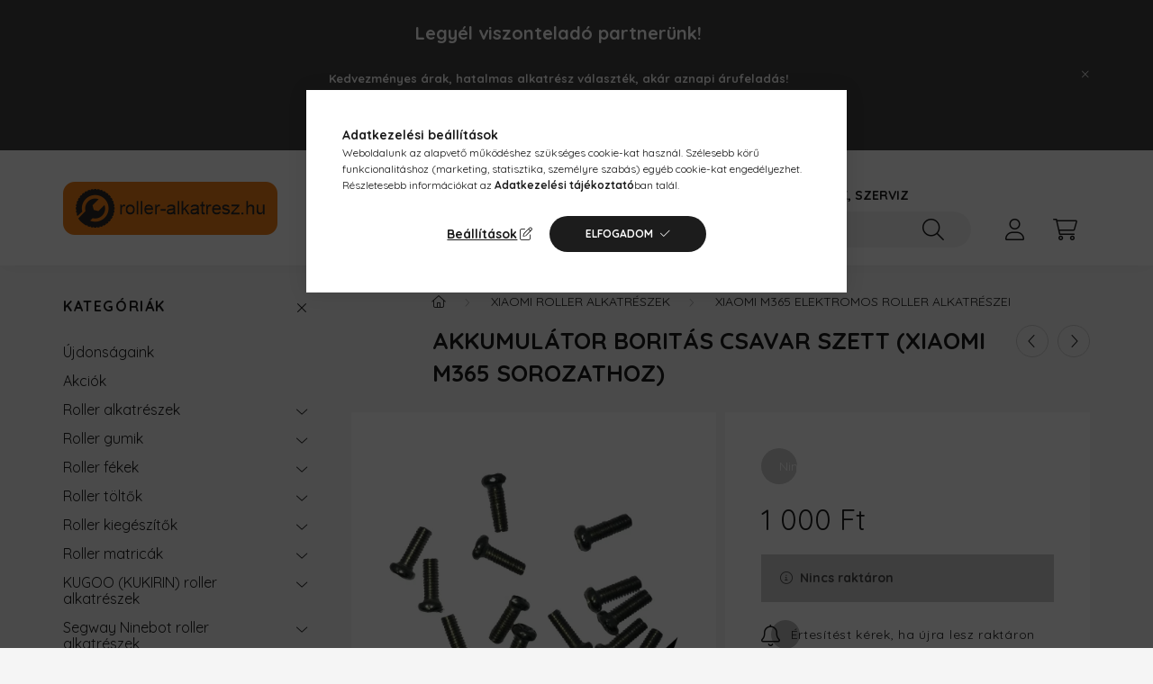

--- FILE ---
content_type: text/html; charset=UTF-8
request_url: https://elektromos-roller-kerekpar-motor.hu/shop_marketing.php?cikk=29D1830T&type=page&only=cross&change_lang=hu&marketing_type=artdet
body_size: 3582
content:

<script>
	function page_action_cross(cikk,cikk_id,qty) {
        var temp_qty=qty;
        if ($("#db_"+cikk_id).length > 0 ) temp_qty=$("#db_"+cikk_id).val();

		$.ajax({
			type: "GET",
			async: true,
			url: "https://elektromos-roller-kerekpar-motor.hu/shop_ajax/ajax_cart.php",
			dataType: 'json',
			data: {
				get_ajax:1,
				result_type:"json",
				lang_master:"hu",
				action:"add",
				sku:cikk,
				qty:temp_qty,
				variant_name1:$("#egyeb_nev1_"+cikk_id).val(),
				variant_list1:$("#egyeb_list1_"+cikk_id).val(),
				variant_name2:$("#egyeb_nev2_"+cikk_id).val(),
				variant_list2:$("#egyeb_list2_"+cikk_id).val(),
				variant_name3:$("#egyeb_nev3_"+cikk_id).val(),
				variant_list3:$("#egyeb_list3_"+cikk_id).val()
			},
			success: function(result_cart){
                const temp_product_array = {
                    error: result_cart.error,
                    sku: cikk,
                    master_key: result_cart.master_key,
                    name: result_cart.name,
                    category: result_cart.category,
                    price: result_cart.price,
                    qty: temp_qty,
                    qty_of_items: result_cart.qty_of_items
                };

                for (let i = 1; i <= 3; i++) {
                    temp_product_array[`variant_name${i}`] = $(`#egyeb_nev${i}_${cikk_id}`).val();
                    temp_product_array[`variant_list${i}`] = $(`#egyeb_list${i}_${cikk_id}`).val();
                }

                $(document).trigger("addToCart", temp_product_array);

                gtag("event", "cross_sale_convert", { 'sku':cikk, 'value':result_cart.price*temp_qty});
				if (result_cart.cart_deny==1) {
					eval(result_cart.cart_onclose);
				} else {
                    if (result_cart.cart_success==1) $(document).trigger("addToCartSuccess",temp_product_array);

										$("#page_cross_content #page_pagelist_"+cikk_id).animate({opacity: 0},300,function(){
						$("#page_cross_content #page_pagelist_"+cikk_id).remove();
                        $(document).trigger('removeCrossItem');
						if ($("#page_cross_content .page_pagelist_item").length==0) $("#page_cross_content").remove();
											});
										if (result_cart.overlay!="") {
						$("#overlay_cart_add").html(result_cart.overlay);
						$("#overlay_cart_add").overlay().load();
					}
										if ($("#box_cart_content").length>0) {
						
						$("#box_cart_content").load("https://elektromos-roller-kerekpar-motor.hu/shop_ajax/ajax_box_cart.php?get_ajax=1&lang_master=hu&unas_design=");
						                            if ($("#box_cart_content2").length > 0) $("#box_cart_content2").load("https://elektromos-roller-kerekpar-motor.hu/shop_ajax/ajax_box_cart.php?get_ajax=1&lang_master=hu&unas_design=&cart_num=2");
												}
					$.ajax({
						type: "GET",
						async: true,
						url: "https://elektromos-roller-kerekpar-motor.hu/shop_ajax/ajax_shipping.php",
						dataType: "json",
						data: {
							get_ajax:1,
							shop_id:51722,
							lang_master:"hu"
						},
						success: function(result){
							$(".container_shipping_cost").html(result.cost);
							$(".container_shipping_free").html(result.free);
						}
					});
									}
			}
		});
	}
	</script>
	


        
        
                                                                                        
    
            
                
                                                                        
                





		
				

	
	
	
	
	<div class=" products js-products type--1 carousel carousel-cross_page" >
												
			<article class="carousel-cell page_pagelist_item product js-product page_artlist_sku_72D2322T" data-sku="72D2322T" id="page_pagelist_cross_page_72D2322T">
				<div class="product__inner">
												<div class="product__img-outer">
						<div class="product__img-wrap product-img-wrapper">
							<div class="product__badges">
																																																																	</div>
							<div class="product__badges2">
																																						<button type="button" class="product__func-btn favourites-btn page_artdet_func_favourites_72D2322T page_artdet_func_favourites_outer_72D2322T" id="page_artlist_func_favourites_72D2322T" onclick='add_to_favourites("","72D2322T","page_artlist_func_favourites_72D2322T","page_artlist_func_favourites_outer_72D2322T","410782149");' aria-label="Kedvencekhez" data-tippy="Kedvencekhez">
												<span class="product__func-icon favourites__icon icon--favo"></span>
											</button>
																																						<button type="button" class="product__func-btn product__btn-tooltip js-product-tooltip-click" aria-haspopup="dialog" aria-label="Gyorsnézet" data-sku="72D2322T" data-tippy="Gyorsnézet">
											<span class="product__func-icon icon--details"></span>
										</button>
																												<button type="button" class="product__func-btn product__btn-compare page_art_func_compare page_art_func_compare_72D2322T" aria-label="Összehasonlítás"  onclick='popup_compare_dialog("72D2322T");' data-tippy="Összehasonlítás">
											<span class="product__func-icon icon--compare"></span>
										</button>
																																</div>
																<a class="product_link_normal" data-sku="72D2322T" href="https://elektromos-roller-kerekpar-motor.hu/Kijelzo-vedo-gumi-FEKETE-XIAOMI-M365-1S-ESSENTIAL" title="Xiaomi roller kijelzővédő gumi (fekete, XIAOMI M365)">
								<picture>
																		<source srcset="https://elektromos-roller-kerekpar-motor.hu/main_pic/space.gif" data-srcset="https://elektromos-roller-kerekpar-motor.hu/img/51722/72D2322T/182x182,r/72D2322T.webp?time=1723722034 1x, https://elektromos-roller-kerekpar-motor.hu/img/51722/72D2322T/364x364,r/72D2322T.webp?time=1723722034 2x" media="(max-width: 415.98px)" />
																		<source srcset="https://elektromos-roller-kerekpar-motor.hu/main_pic/space.gif" data-srcset="https://elektromos-roller-kerekpar-motor.hu/img/51722/72D2322T/286x286,r/72D2322T.webp?time=1723722034 1x, https://elektromos-roller-kerekpar-motor.hu/img/51722/72D2322T/572x572,r/72D2322T.webp?time=1723722034 2x " />
									<img class="product__img product-img js-main-img lazyload" width="286" height="286"
										 src="https://elektromos-roller-kerekpar-motor.hu/main_pic/space.gif"
										 data-src="https://elektromos-roller-kerekpar-motor.hu/img/51722/72D2322T/286x286,r/72D2322T.webp?time=1723722034"
										 alt="Xiaomi roller kijelzővédő gumi (fekete, XIAOMI M365)"
										 title="Xiaomi roller kijelzővédő gumi (fekete, XIAOMI M365)"
										 id="main_image_cross_page_72D2322T"
									/>
								</picture>
							</a>
							<div class="product__badges3">
																							</div>
						</div>
													</div>
					<div class="product__datas">
                        						<div class="product__badges--2">
															                                <div class="product__stock badge--2 badge--stock only_stock_status on-stock">
										<div class="product__stock-text product-stock-text">
																							 Raktáron&nbsp;																					</div>
									</div>
															
																											</div>
                        						<div class="product__name-wrap">
							<h2 class="product__name">
								<a class="product__name-link product_link_normal" data-sku="72D2322T" href="https://elektromos-roller-kerekpar-motor.hu/Kijelzo-vedo-gumi-FEKETE-XIAOMI-M365-1S-ESSENTIAL">Xiaomi roller kijelzővédő gumi (fekete, XIAOMI M365)</a>
							</h2>
						</div>
																			
																			
                        						<div class="product__prices-wrap">
															
																																							<div class="product__prices with-rrp row no-gutters align-items-baseline">
																				<div class='product__price-base product-price--base'>
											<span class="product__price-base-value"><span class='price-gross-format'><span id='price_net_brutto_cross_page_72D2322T' class='price_net_brutto_cross_page_72D2322T price-gross'>790</span><span class='price-currency'> Ft</span></span></span>										</div>
																																								</div>
																																																						</div>
                        
													<div class="product__main-wrap">
																<div class="product__main row gutters-1 gutters-xs-5 row-gap-10">
																																						 											 										<input name="db_cross_page_72D2322T" id="db_cross_page_72D2322T" type="hidden" value="1" data-min="1" data-max="999999" data-step="1"/>
										
																				<div class="product__cart-btn-col col">
																																		<button class="product__main-btn btn-sm product__cart-btn btn" onclick="page_action_cross('72D2322T','cross_page_72D2322T',1);" type="button" data-text="Ezt is kérem" aria-label="Ezt is kérem"></button>
																					</div>
																	</div>
															</div>
						
																	</div>
				</div>
							</article>
												
			<article class="carousel-cell page_pagelist_item product js-product page_artlist_sku_29D2311T" data-sku="29D2311T" id="page_pagelist_cross_page_29D2311T">
				<div class="product__inner">
												<div class="product__img-outer">
						<div class="product__img-wrap product-img-wrapper">
							<div class="product__badges">
																																																																	</div>
							<div class="product__badges2">
																																						<button type="button" class="product__func-btn favourites-btn page_artdet_func_favourites_29D2311T page_artdet_func_favourites_outer_29D2311T" id="page_artlist_func_favourites_29D2311T" onclick='add_to_favourites("","29D2311T","page_artlist_func_favourites_29D2311T","page_artlist_func_favourites_outer_29D2311T","410230844");' aria-label="Kedvencekhez" data-tippy="Kedvencekhez">
												<span class="product__func-icon favourites__icon icon--favo"></span>
											</button>
																																						<button type="button" class="product__func-btn product__btn-tooltip js-product-tooltip-click" aria-haspopup="dialog" aria-label="Gyorsnézet" data-sku="29D2311T" data-tippy="Gyorsnézet">
											<span class="product__func-icon icon--details"></span>
										</button>
																												<button type="button" class="product__func-btn product__btn-compare page_art_func_compare page_art_func_compare_29D2311T" aria-label="Összehasonlítás"  onclick='popup_compare_dialog("29D2311T");' data-tippy="Összehasonlítás">
											<span class="product__func-icon icon--compare"></span>
										</button>
																																</div>
																<a class="product_link_normal" data-sku="29D2311T" href="https://elektromos-roller-kerekpar-motor.hu/Kormanyra-rogzitheto-taska-ELEKTROMOS-ROLLEREKHEZ" title="Roller táska (kormányra rögzíthető, fekete)">
								<picture>
																		<source srcset="https://elektromos-roller-kerekpar-motor.hu/main_pic/space.gif" data-srcset="https://elektromos-roller-kerekpar-motor.hu/img/51722/29D2311T/182x182,r/29D2311T.webp?time=1724368379 1x, https://elektromos-roller-kerekpar-motor.hu/img/51722/29D2311T/364x364,r/29D2311T.webp?time=1724368379 2x" media="(max-width: 415.98px)" />
																		<source srcset="https://elektromos-roller-kerekpar-motor.hu/main_pic/space.gif" data-srcset="https://elektromos-roller-kerekpar-motor.hu/img/51722/29D2311T/286x286,r/29D2311T.webp?time=1724368379 1x, https://elektromos-roller-kerekpar-motor.hu/img/51722/29D2311T/572x572,r/29D2311T.webp?time=1724368379 2x " />
									<img class="product__img product-img js-main-img lazyload" width="286" height="286"
										 src="https://elektromos-roller-kerekpar-motor.hu/main_pic/space.gif"
										 data-src="https://elektromos-roller-kerekpar-motor.hu/img/51722/29D2311T/286x286,r/29D2311T.webp?time=1724368379"
										 alt="Roller táska (kormányra rögzíthető, fekete)"
										 title="Roller táska (kormányra rögzíthető, fekete)"
										 id="main_image_cross_page_29D2311T"
									/>
								</picture>
							</a>
							<div class="product__badges3">
																							</div>
						</div>
													</div>
					<div class="product__datas">
                        						<div class="product__badges--2">
															                                <div class="product__stock badge--2 badge--stock only_stock_status on-stock">
										<div class="product__stock-text product-stock-text">
																							 Nagy mennyiség raktáron&nbsp;																					</div>
									</div>
															
																											</div>
                        						<div class="product__name-wrap">
							<h2 class="product__name">
								<a class="product__name-link product_link_normal" data-sku="29D2311T" href="https://elektromos-roller-kerekpar-motor.hu/Kormanyra-rogzitheto-taska-ELEKTROMOS-ROLLEREKHEZ">Roller táska (kormányra rögzíthető, fekete)</a>
							</h2>
						</div>
																			
																			
                        						<div class="product__prices-wrap">
															
																																							<div class="product__prices with-rrp row no-gutters align-items-baseline">
																				<div class='product__price-base product-price--base'>
											<span class="product__price-base-value"><span class='price-gross-format'><span id='price_net_brutto_cross_page_29D2311T' class='price_net_brutto_cross_page_29D2311T price-gross'>3 900</span><span class='price-currency'> Ft</span></span></span>										</div>
																																								</div>
																																																						</div>
                        
													<div class="product__main-wrap">
																<div class="product__main row gutters-1 gutters-xs-5 row-gap-10">
																																						 											 										<input name="db_cross_page_29D2311T" id="db_cross_page_29D2311T" type="hidden" value="1" data-min="1" data-max="999999" data-step="1"/>
										
																				<div class="product__cart-btn-col col">
																																		<button class="product__main-btn btn-sm product__cart-btn btn" onclick="page_action_cross('29D2311T','cross_page_29D2311T',1);" type="button" data-text="Ezt is kérem" aria-label="Ezt is kérem"></button>
																					</div>
																	</div>
															</div>
						
																	</div>
				</div>
							</article>
												
			<article class="carousel-cell page_pagelist_item product js-product page_artlist_sku_69D3036T" data-sku="69D3036T" id="page_pagelist_cross_page_69D3036T">
				<div class="product__inner">
												<div class="product__img-outer">
						<div class="product__img-wrap product-img-wrapper">
							<div class="product__badges">
																																																																	</div>
							<div class="product__badges2">
																																						<button type="button" class="product__func-btn favourites-btn page_artdet_func_favourites_69D3036T page_artdet_func_favourites_outer_69D3036T" id="page_artlist_func_favourites_69D3036T" onclick='add_to_favourites("","69D3036T","page_artlist_func_favourites_69D3036T","page_artlist_func_favourites_outer_69D3036T","916522435");' aria-label="Kedvencekhez" data-tippy="Kedvencekhez">
												<span class="product__func-icon favourites__icon icon--favo"></span>
											</button>
																																						<button type="button" class="product__func-btn product__btn-tooltip js-product-tooltip-click" aria-haspopup="dialog" aria-label="Gyorsnézet" data-sku="69D3036T" data-tippy="Gyorsnézet">
											<span class="product__func-icon icon--details"></span>
										</button>
																												<button type="button" class="product__func-btn product__btn-compare page_art_func_compare page_art_func_compare_69D3036T" aria-label="Összehasonlítás"  onclick='popup_compare_dialog("69D3036T");' data-tippy="Összehasonlítás">
											<span class="product__func-icon icon--compare"></span>
										</button>
																																</div>
																<a class="product_link_normal" data-sku="69D3036T" href="https://elektromos-roller-kerekpar-motor.hu/Kormanyra-rogzitheto-taska-2-literes-SUNIIK-fekete" title="SUNIIK roller táska 2 literes (fekete, vízálló)">
								<picture>
																		<source srcset="https://elektromos-roller-kerekpar-motor.hu/main_pic/space.gif" data-srcset="https://elektromos-roller-kerekpar-motor.hu/img/51722/69D3036T/182x182,r/69D3036T.webp?time=1723320785 1x, https://elektromos-roller-kerekpar-motor.hu/img/51722/69D3036T/364x364,r/69D3036T.webp?time=1723320785 2x" media="(max-width: 415.98px)" />
																		<source srcset="https://elektromos-roller-kerekpar-motor.hu/main_pic/space.gif" data-srcset="https://elektromos-roller-kerekpar-motor.hu/img/51722/69D3036T/286x286,r/69D3036T.webp?time=1723320785 1x, https://elektromos-roller-kerekpar-motor.hu/img/51722/69D3036T/572x572,r/69D3036T.webp?time=1723320785 2x " />
									<img class="product__img product-img js-main-img lazyload" width="286" height="286"
										 src="https://elektromos-roller-kerekpar-motor.hu/main_pic/space.gif"
										 data-src="https://elektromos-roller-kerekpar-motor.hu/img/51722/69D3036T/286x286,r/69D3036T.webp?time=1723320785"
										 alt="SUNIIK roller táska 2 literes (fekete, vízálló)"
										 title="SUNIIK roller táska 2 literes (fekete, vízálló)"
										 id="main_image_cross_page_69D3036T"
									/>
								</picture>
							</a>
							<div class="product__badges3">
																							</div>
						</div>
													</div>
					<div class="product__datas">
                        						<div class="product__badges--2">
															                                <div class="product__stock badge--2 badge--stock only_stock_status no-stock">
										<div class="product__stock-text product-stock-text">
																																				Nincs raktáron
																																	</div>
									</div>
															
																											</div>
                        						<div class="product__name-wrap">
							<h2 class="product__name">
								<a class="product__name-link product_link_normal" data-sku="69D3036T" href="https://elektromos-roller-kerekpar-motor.hu/Kormanyra-rogzitheto-taska-2-literes-SUNIIK-fekete">SUNIIK roller táska 2 literes (fekete, vízálló)</a>
							</h2>
						</div>
																			
																			
                        						<div class="product__prices-wrap">
															
																																							<div class="product__prices with-rrp row no-gutters align-items-baseline">
																				<div class='product__price-base product-price--base'>
											<span class="product__price-base-value"><span class='price-gross-format'><span id='price_net_brutto_cross_page_69D3036T' class='price_net_brutto_cross_page_69D3036T price-gross'>5 500</span><span class='price-currency'> Ft</span></span></span>										</div>
																																								</div>
																																																						</div>
                        
													<div class="product__main-wrap">
																											 																																													</div>
						
																	</div>
				</div>
							</article>
												
			<article class="carousel-cell page_pagelist_item product js-product page_artlist_sku_68D3038T" data-sku="68D3038T" id="page_pagelist_cross_page_68D3038T">
				<div class="product__inner">
												<div class="product__img-outer">
						<div class="product__img-wrap product-img-wrapper">
							<div class="product__badges">
																																																																	</div>
							<div class="product__badges2">
																																						<button type="button" class="product__func-btn favourites-btn page_artdet_func_favourites_68D3038T page_artdet_func_favourites_outer_68D3038T" id="page_artlist_func_favourites_68D3038T" onclick='add_to_favourites("","68D3038T","page_artlist_func_favourites_68D3038T","page_artlist_func_favourites_outer_68D3038T","916522625");' aria-label="Kedvencekhez" data-tippy="Kedvencekhez">
												<span class="product__func-icon favourites__icon icon--favo"></span>
											</button>
																																						<button type="button" class="product__func-btn product__btn-tooltip js-product-tooltip-click" aria-haspopup="dialog" aria-label="Gyorsnézet" data-sku="68D3038T" data-tippy="Gyorsnézet">
											<span class="product__func-icon icon--details"></span>
										</button>
																												<button type="button" class="product__func-btn product__btn-compare page_art_func_compare page_art_func_compare_68D3038T" aria-label="Összehasonlítás"  onclick='popup_compare_dialog("68D3038T");' data-tippy="Összehasonlítás">
											<span class="product__func-icon icon--compare"></span>
										</button>
																																</div>
																<a class="product_link_normal" data-sku="68D3038T" href="https://elektromos-roller-kerekpar-motor.hu/SUNIIK-roller-taska-3-literes-fekete-vizallo" title="SUNIIK roller táska 3 literes (fekete, vízálló)">
								<picture>
																		<source srcset="https://elektromos-roller-kerekpar-motor.hu/main_pic/space.gif" data-srcset="https://elektromos-roller-kerekpar-motor.hu/img/51722/68D3038T/182x182,r/68D3038T.webp?time=1723320808 1x, https://elektromos-roller-kerekpar-motor.hu/img/51722/68D3038T/364x364,r/68D3038T.webp?time=1723320808 2x" media="(max-width: 415.98px)" />
																		<source srcset="https://elektromos-roller-kerekpar-motor.hu/main_pic/space.gif" data-srcset="https://elektromos-roller-kerekpar-motor.hu/img/51722/68D3038T/286x286,r/68D3038T.webp?time=1723320808 1x, https://elektromos-roller-kerekpar-motor.hu/img/51722/68D3038T/572x572,r/68D3038T.webp?time=1723320808 2x " />
									<img class="product__img product-img js-main-img lazyload" width="286" height="286"
										 src="https://elektromos-roller-kerekpar-motor.hu/main_pic/space.gif"
										 data-src="https://elektromos-roller-kerekpar-motor.hu/img/51722/68D3038T/286x286,r/68D3038T.webp?time=1723320808"
										 alt="SUNIIK roller táska 3 literes (fekete, vízálló)"
										 title="SUNIIK roller táska 3 literes (fekete, vízálló)"
										 id="main_image_cross_page_68D3038T"
									/>
								</picture>
							</a>
							<div class="product__badges3">
																							</div>
						</div>
													</div>
					<div class="product__datas">
                        						<div class="product__badges--2">
															                                <div class="product__stock badge--2 badge--stock only_stock_status no-stock">
										<div class="product__stock-text product-stock-text">
																																				Nincs raktáron
																																	</div>
									</div>
															
																											</div>
                        						<div class="product__name-wrap">
							<h2 class="product__name">
								<a class="product__name-link product_link_normal" data-sku="68D3038T" href="https://elektromos-roller-kerekpar-motor.hu/SUNIIK-roller-taska-3-literes-fekete-vizallo">SUNIIK roller táska 3 literes (fekete, vízálló)</a>
							</h2>
						</div>
																			
																			
                        						<div class="product__prices-wrap">
															
																																							<div class="product__prices with-rrp row no-gutters align-items-baseline">
																				<div class='product__price-base product-price--base'>
											<span class="product__price-base-value"><span class='price-gross-format'><span id='price_net_brutto_cross_page_68D3038T' class='price_net_brutto_cross_page_68D3038T price-gross'>6 000</span><span class='price-currency'> Ft</span></span></span>										</div>
																																								</div>
																																																						</div>
                        
													<div class="product__main-wrap">
																											 																																													</div>
						
																	</div>
				</div>
							</article>
			</div>

	<script>
		$(document).ready(function() {
			var $flkty_cross_page_options = {
				cellAlign: 'center',
				freeScroll: true,
				groupCells: false,
				contain: false,
				pageDots: false,
				wrapAround: true
			};

			if ( window.matchMedia('(min-width: 576px)').matches ) {
				$flkty_cross_page_options = {
					cellAlign: 'left',
					freeScroll: true,
					groupCells: true,
					contain: true,
					pageDots: false
				};
			};

			var $flkty_cross_page = $( '.carousel-cross_page').flickity( $flkty_cross_page_options );

						$(document).on("removeCrossItem", function(){
				$flkty_cross_page.flickity('resize');
			});
			
			
			
			
			initTippy();

			/* SET CAROUSEL CELL TO HEIGHT 100% */
			$flkty_cross_page.flickity('resize');
			$(".carousel-cross_page .carousel-cell").css('height','100%');

			/*
			var resizeTimer;
			$(window).on('resize', function(e) {
				$(".carousel-cross_page .carousel-cell").css('height','auto');

				clearTimeout(resizeTimer);
				resizeTimer = setTimeout(function() {
					$(".carousel-cross_page .carousel-cell").css('height','100%');
				}, 250);
			});*/
		});
	</script>
                                    
            
    <script>
<!--
$(document).ready(function(){
	select_base_price("cross_page_72D2322T",0);
	
	select_base_price("cross_page_29D2311T",0);
	
	select_base_price("cross_page_69D3036T",0);
	
	select_base_price("cross_page_68D3038T",0);
	
});
// -->
</script>


    <script>
        $(document).ready(function() {
            initTippy();
        });
    </script>

    
        <script>gtag("event", "cross_sale_show", { });</script>

--- FILE ---
content_type: text/css
request_url: https://elektromos-roller-kerekpar-motor.hu/temp/shop_51722_38045b463eed0efde808e35b9d7dcd1c.css?mod_time=1768734470
body_size: 75242
content:
@charset "UTF-8";:root { --blue:#007bff; --indigo:#6610f2; --purple:#6f42c1; --pink:#e83e8c; --red:#dc3545; --orange:#fd7e14; --yellow:#ffc107; --green:#28a745; --teal:#20c997; --cyan:#17a2b8; --white:#ffffff; --gray:#aaaaaa; --gray-dark:#888888; --primary:#1c1c1c; --secondary:#bbbbbb; --success:#b2ff66; --info:#cccccc; --warning:#ffcb66; --danger:#ff7575; --light:#ececec; --dark:#777777; --breakpoint-xxs:0; --breakpoint-xs:440px; --breakpoint-sm:576px; --breakpoint-md:768px; --breakpoint-lg:992px; --breakpoint-xl:1200px; --breakpoint-xxl:1440px; --breakpoint-xxxl:1680px; --font-family-sans-serif:"Quicksand", "Helvetica", sans-serif; --font-family-monospace:SFMono-Regular, Menlo, Monaco, Consolas, "Liberation Mono", "Courier New", monospace;}*,*::before,*::after { box-sizing:border-box;}html { font-family:sans-serif; line-height:1.15; -webkit-text-size-adjust:100%; -webkit-tap-highlight-color:rgba(0, 0, 0, 0);}article, aside, figcaption, figure, footer, header, hgroup, main, nav, section { display:block;}body { margin:0; font-family:"Quicksand", "Helvetica", sans-serif; font-size:1.4rem; font-weight:400; line-height:1.5; color:#1c1c1c; text-align:left; background-color:#f5f5f5;}[tabindex="-1"]:focus { outline:0 !important;}hr { box-sizing:content-box; height:0; overflow:visible;}h1, h2, h3, h4, h5, h6 { margin-top:0; margin-bottom:0.5rem;}p { margin-top:0; margin-bottom:1rem;}abbr[title],abbr[data-original-title] { text-decoration:underline; text-decoration:underline dotted; cursor:help; border-bottom:0; text-decoration-skip-ink:none;}address { margin-bottom:1rem; font-style:normal; line-height:inherit;}ol,ul,dl { margin-top:0; margin-bottom:1rem;}ol ol,ul ul,ol ul,ul ol { margin-bottom:0;}dt { font-weight:700;}dd { margin-bottom:0.5rem; margin-left:0;}blockquote { margin:0 0 1rem;}b,strong { font-weight:bolder;}small { font-size:80%;}sub,sup { position:relative; font-size:75%; line-height:0; vertical-align:baseline;}sub { bottom:-0.25em;}sup { top:-0.5em;}a { color:#1c1c1c; text-decoration:none; background-color:transparent;}a:hover { color:black; text-decoration:underline;}a:not([href]):not([tabindex]) { color:inherit; text-decoration:none;}a:not([href]):not([tabindex]):hover, a:not([href]):not([tabindex]):focus { color:inherit; text-decoration:none;}a:not([href]):not([tabindex]):focus { outline:0;}pre,code,kbd,samp { font-family:SFMono-Regular, Menlo, Monaco, Consolas, "Liberation Mono", "Courier New", monospace; font-size:1em;}pre { margin-top:0; margin-bottom:1rem; overflow:auto;}figure { margin:0 0 1rem;}img { vertical-align:middle; border-style:none;}svg { overflow:hidden; vertical-align:middle;}table { border-collapse:collapse;}caption { padding-top:0.75rem; padding-bottom:0.75rem; color:#777777; text-align:left; caption-side:bottom;}th { text-align:inherit;}label { display:inline-block; margin-bottom:0.8rem;}button { border-radius:0;}button:focus { outline:1px dotted; outline:5px auto -webkit-focus-ring-color;}input,button,select,optgroup,textarea { margin:0; font-family:inherit; font-size:inherit; line-height:inherit;}button,input { overflow:visible;}button,select { text-transform:none;}select { word-wrap:normal;}button,[type=button],[type=reset],[type=submit] { -webkit-appearance:button;}button:not(:disabled),[type=button]:not(:disabled),[type=reset]:not(:disabled),[type=submit]:not(:disabled) { cursor:pointer;}button::-moz-focus-inner,[type=button]::-moz-focus-inner,[type=reset]::-moz-focus-inner,[type=submit]::-moz-focus-inner { padding:0; border-style:none;}input[type=radio],input[type=checkbox] { box-sizing:border-box; padding:0;}input[type=date],input[type=time],input[type=datetime-local],input[type=month] { -webkit-appearance:listbox;}textarea { overflow:auto; resize:vertical;}fieldset { min-width:0; padding:0; margin:0; border:0;}legend { display:block; width:100%; max-width:100%; padding:0; margin-bottom:0.5rem; font-size:1.5rem; line-height:inherit; color:inherit; white-space:normal;}progress { vertical-align:baseline;}[type=number]::-webkit-inner-spin-button,[type=number]::-webkit-outer-spin-button { height:auto;}[type=search] { outline-offset:-2px; -webkit-appearance:none;}[type=search]::-webkit-search-decoration { -webkit-appearance:none;}::-webkit-file-upload-button { font:inherit; -webkit-appearance:button;}output { display:inline-block;}summary { display:list-item; cursor:pointer;}template { display:none;}[hidden] { display:none !important;}h1, h2, h3, h4, h5, h6,.h1, .h2, .h3, .h4, .h5, .h6 { margin-bottom:0.5rem; font-weight:700; line-height:1.2;}h1, .h1 { font-size:3.6rem;}h2, .h2 { font-size:2.4rem;}h3, .h3 { font-size:2rem;}h4, .h4 { font-size:1.8rem;}h5, .h5 { font-size:1.6rem;}h6, .h6 { font-size:1.4rem;}.lead { font-size:1.75rem; font-weight:300;}.display-1 { font-size:9.6rem; font-weight:300; line-height:1.2;}.display-2 { font-size:8rem; font-weight:300; line-height:1.2;}.display-3 { font-size:6.4rem; font-weight:300; line-height:1.2;}.display-4 { font-size:4.8rem; font-weight:300; line-height:1.2;}hr { margin-top:1rem; margin-bottom:1rem; border:0; border-top:1px solid rgba(0, 0, 0, 0.1);}small,.small { font-size:80%; font-weight:400;}mark,.mark { padding:0.2em; background-color:#fcf8e3;}.list-unstyled { padding-left:0; list-style:none;}.list-inline { padding-left:0; list-style:none;}.list-inline-item { display:inline-block;}.list-inline-item:not(:last-child) { margin-right:0.5rem;}.initialism { font-size:90%; text-transform:uppercase;}.blockquote { margin-bottom:1rem; font-size:1.75rem;}.blockquote-footer { display:block; font-size:80%; color:#aaaaaa;}.blockquote-footer::before { content:"— ";}.img-fluid { max-width:100%; height:auto;}.img-thumbnail { padding:0.25rem; background-color:#f5f5f5; border:1px solid #dddddd; border-radius:2rem; max-width:100%; height:auto;}.figure { display:inline-block;}.figure-img { margin-bottom:0.5rem; line-height:1;}.figure-caption { font-size:90%; color:#aaaaaa;}.container { width:100%; padding-right:20px; padding-left:20px; margin-right:auto; margin-left:auto; max-width:100%;}@media (min-width:440px) { .container {  max-width:100%; }}@media (min-width:576px) { .container {  max-width:100%; }}@media (min-width:768px) { .container {  max-width:758px; }}@media (min-width:992px) { .container {  max-width:982px; }}@media (min-width:1200px) { .container {  max-width:1180px; }}@media (min-width:1440px) { .container {  max-width:1420px; }}@media (min-width:1680px) { .container {  max-width:1660px; }}.container-fluid { width:100%; padding-right:20px; padding-left:20px; margin-right:auto; margin-left:auto;}.row { display:flex; flex-wrap:wrap; margin-right:-20px; margin-left:-20px;}.no-gutters { margin-right:0; margin-left:0;}.no-gutters > .col,.no-gutters > [class*=col-] { padding-right:0; padding-left:0;}.col-xxxl,.col-xxxl-auto, .col-xxxl-12, .col-xxxl-11, .col-xxxl-10, .col-xxxl-9, .col-xxxl-8, .col-xxxl-7, .col-xxxl-6, .col-xxxl-5, .col-xxxl-4, .col-xxxl-3, .col-xxxl-2, .col-xxxl-1, .col-xxl,.col-xxl-auto, .col-xxl-12, .col-xxl-11, .col-xxl-10, .col-xxl-9, .col-xxl-8, .col-xxl-7, .col-xxl-6, .col-xxl-5, .col-xxl-4, .col-xxl-3, .col-xxl-2, .col-xxl-1, .col-xl,.col-xl-auto, .col-xl-12, .col-xl-11, .col-xl-10, .col-xl-9, .col-xl-8, .col-xl-7, .col-xl-6, .col-xl-5, .col-xl-4, .col-xl-3, .col-xl-2, .col-xl-1, .col-lg,.col-lg-auto, .col-lg-12, .col-lg-11, .col-lg-10, .col-lg-9, .col-lg-8, .col-lg-7, .col-lg-6, .col-lg-5, .col-lg-4, .col-lg-3, .col-lg-2, .col-lg-1, .col-md,.col-md-auto, .col-md-12, .col-md-11, .col-md-10, .col-md-9, .col-md-8, .col-md-7, .col-md-6, .col-md-5, .col-md-4, .col-md-3, .col-md-2, .col-md-1, .col-sm,.col-sm-auto, .col-sm-12, .col-sm-11, .col-sm-10, .col-sm-9, .col-sm-8, .col-sm-7, .col-sm-6, .col-sm-5, .col-sm-4, .col-sm-3, .col-sm-2, .col-sm-1, .col-xs,.col-xs-auto, .col-xs-12, .col-xs-11, .col-xs-10, .col-xs-9, .col-xs-8, .col-xs-7, .col-xs-6, .col-xs-5, .col-xs-4, .col-xs-3, .col-xs-2, .col-xs-1, .col,.col-auto, .col-12, .col-11, .col-10, .col-9, .col-8, .col-7, .col-6, .col-5, .col-4, .col-3, .col-2, .col-1 { position:relative; width:100%; padding-right:20px; padding-left:20px;}.col { flex-basis:0; flex-grow:1; max-width:100%;}.col-auto { flex:0 0 auto; width:auto; max-width:100%;}.col-1 { flex:0 0 8.3333333333%; max-width:8.3333333333%;}.col-2 { flex:0 0 16.6666666667%; max-width:16.6666666667%;}.col-3 { flex:0 0 25%; max-width:25%;}.col-4 { flex:0 0 33.3333333333%; max-width:33.3333333333%;}.col-5 { flex:0 0 41.6666666667%; max-width:41.6666666667%;}.col-6 { flex:0 0 50%; max-width:50%;}.col-7 { flex:0 0 58.3333333333%; max-width:58.3333333333%;}.col-8 { flex:0 0 66.6666666667%; max-width:66.6666666667%;}.col-9 { flex:0 0 75%; max-width:75%;}.col-10 { flex:0 0 83.3333333333%; max-width:83.3333333333%;}.col-11 { flex:0 0 91.6666666667%; max-width:91.6666666667%;}.col-12 { flex:0 0 100%; max-width:100%;}.order-first { order:-1;}.order-last { order:13;}.order-0 { order:0;}.order-1 { order:1;}.order-2 { order:2;}.order-3 { order:3;}.order-4 { order:4;}.order-5 { order:5;}.order-6 { order:6;}.order-7 { order:7;}.order-8 { order:8;}.order-9 { order:9;}.order-10 { order:10;}.order-11 { order:11;}.order-12 { order:12;}.offset-1 { margin-left:8.3333333333%;}.offset-2 { margin-left:16.6666666667%;}.offset-3 { margin-left:25%;}.offset-4 { margin-left:33.3333333333%;}.offset-5 { margin-left:41.6666666667%;}.offset-6 { margin-left:50%;}.offset-7 { margin-left:58.3333333333%;}.offset-8 { margin-left:66.6666666667%;}.offset-9 { margin-left:75%;}.offset-10 { margin-left:83.3333333333%;}.offset-11 { margin-left:91.6666666667%;}@media (min-width:440px) { .col-xs {  flex-basis:0;  flex-grow:1;  max-width:100%; } .col-xs-auto {  flex:0 0 auto;  width:auto;  max-width:100%; } .col-xs-1 {  flex:0 0 8.3333333333%;  max-width:8.3333333333%; } .col-xs-2 {  flex:0 0 16.6666666667%;  max-width:16.6666666667%; } .col-xs-3 {  flex:0 0 25%;  max-width:25%; } .col-xs-4 {  flex:0 0 33.3333333333%;  max-width:33.3333333333%; } .col-xs-5 {  flex:0 0 41.6666666667%;  max-width:41.6666666667%; } .col-xs-6 {  flex:0 0 50%;  max-width:50%; } .col-xs-7 {  flex:0 0 58.3333333333%;  max-width:58.3333333333%; } .col-xs-8 {  flex:0 0 66.6666666667%;  max-width:66.6666666667%; } .col-xs-9 {  flex:0 0 75%;  max-width:75%; } .col-xs-10 {  flex:0 0 83.3333333333%;  max-width:83.3333333333%; } .col-xs-11 {  flex:0 0 91.6666666667%;  max-width:91.6666666667%; } .col-xs-12 {  flex:0 0 100%;  max-width:100%; } .order-xs-first {  order:-1; } .order-xs-last {  order:13; } .order-xs-0 {  order:0; } .order-xs-1 {  order:1; } .order-xs-2 {  order:2; } .order-xs-3 {  order:3; } .order-xs-4 {  order:4; } .order-xs-5 {  order:5; } .order-xs-6 {  order:6; } .order-xs-7 {  order:7; } .order-xs-8 {  order:8; } .order-xs-9 {  order:9; } .order-xs-10 {  order:10; } .order-xs-11 {  order:11; } .order-xs-12 {  order:12; } .offset-xs-0 {  margin-left:0; } .offset-xs-1 {  margin-left:8.3333333333%; } .offset-xs-2 {  margin-left:16.6666666667%; } .offset-xs-3 {  margin-left:25%; } .offset-xs-4 {  margin-left:33.3333333333%; } .offset-xs-5 {  margin-left:41.6666666667%; } .offset-xs-6 {  margin-left:50%; } .offset-xs-7 {  margin-left:58.3333333333%; } .offset-xs-8 {  margin-left:66.6666666667%; } .offset-xs-9 {  margin-left:75%; } .offset-xs-10 {  margin-left:83.3333333333%; } .offset-xs-11 {  margin-left:91.6666666667%; }}@media (min-width:576px) { .col-sm {  flex-basis:0;  flex-grow:1;  max-width:100%; } .col-sm-auto {  flex:0 0 auto;  width:auto;  max-width:100%; } .col-sm-1 {  flex:0 0 8.3333333333%;  max-width:8.3333333333%; } .col-sm-2 {  flex:0 0 16.6666666667%;  max-width:16.6666666667%; } .col-sm-3 {  flex:0 0 25%;  max-width:25%; } .col-sm-4 {  flex:0 0 33.3333333333%;  max-width:33.3333333333%; } .col-sm-5 {  flex:0 0 41.6666666667%;  max-width:41.6666666667%; } .col-sm-6 {  flex:0 0 50%;  max-width:50%; } .col-sm-7 {  flex:0 0 58.3333333333%;  max-width:58.3333333333%; } .col-sm-8 {  flex:0 0 66.6666666667%;  max-width:66.6666666667%; } .col-sm-9 {  flex:0 0 75%;  max-width:75%; } .col-sm-10 {  flex:0 0 83.3333333333%;  max-width:83.3333333333%; } .col-sm-11 {  flex:0 0 91.6666666667%;  max-width:91.6666666667%; } .col-sm-12 {  flex:0 0 100%;  max-width:100%; } .order-sm-first {  order:-1; } .order-sm-last {  order:13; } .order-sm-0 {  order:0; } .order-sm-1 {  order:1; } .order-sm-2 {  order:2; } .order-sm-3 {  order:3; } .order-sm-4 {  order:4; } .order-sm-5 {  order:5; } .order-sm-6 {  order:6; } .order-sm-7 {  order:7; } .order-sm-8 {  order:8; } .order-sm-9 {  order:9; } .order-sm-10 {  order:10; } .order-sm-11 {  order:11; } .order-sm-12 {  order:12; } .offset-sm-0 {  margin-left:0; } .offset-sm-1 {  margin-left:8.3333333333%; } .offset-sm-2 {  margin-left:16.6666666667%; } .offset-sm-3 {  margin-left:25%; } .offset-sm-4 {  margin-left:33.3333333333%; } .offset-sm-5 {  margin-left:41.6666666667%; } .offset-sm-6 {  margin-left:50%; } .offset-sm-7 {  margin-left:58.3333333333%; } .offset-sm-8 {  margin-left:66.6666666667%; } .offset-sm-9 {  margin-left:75%; } .offset-sm-10 {  margin-left:83.3333333333%; } .offset-sm-11 {  margin-left:91.6666666667%; }}@media (min-width:768px) { .col-md {  flex-basis:0;  flex-grow:1;  max-width:100%; } .col-md-auto {  flex:0 0 auto;  width:auto;  max-width:100%; } .col-md-1 {  flex:0 0 8.3333333333%;  max-width:8.3333333333%; } .col-md-2 {  flex:0 0 16.6666666667%;  max-width:16.6666666667%; } .col-md-3 {  flex:0 0 25%;  max-width:25%; } .col-md-4 {  flex:0 0 33.3333333333%;  max-width:33.3333333333%; } .col-md-5 {  flex:0 0 41.6666666667%;  max-width:41.6666666667%; } .col-md-6 {  flex:0 0 50%;  max-width:50%; } .col-md-7 {  flex:0 0 58.3333333333%;  max-width:58.3333333333%; } .col-md-8 {  flex:0 0 66.6666666667%;  max-width:66.6666666667%; } .col-md-9 {  flex:0 0 75%;  max-width:75%; } .col-md-10 {  flex:0 0 83.3333333333%;  max-width:83.3333333333%; } .col-md-11 {  flex:0 0 91.6666666667%;  max-width:91.6666666667%; } .col-md-12 {  flex:0 0 100%;  max-width:100%; } .order-md-first {  order:-1; } .order-md-last {  order:13; } .order-md-0 {  order:0; } .order-md-1 {  order:1; } .order-md-2 {  order:2; } .order-md-3 {  order:3; } .order-md-4 {  order:4; } .order-md-5 {  order:5; } .order-md-6 {  order:6; } .order-md-7 {  order:7; } .order-md-8 {  order:8; } .order-md-9 {  order:9; } .order-md-10 {  order:10; } .order-md-11 {  order:11; } .order-md-12 {  order:12; } .offset-md-0 {  margin-left:0; } .offset-md-1 {  margin-left:8.3333333333%; } .offset-md-2 {  margin-left:16.6666666667%; } .offset-md-3 {  margin-left:25%; } .offset-md-4 {  margin-left:33.3333333333%; } .offset-md-5 {  margin-left:41.6666666667%; } .offset-md-6 {  margin-left:50%; } .offset-md-7 {  margin-left:58.3333333333%; } .offset-md-8 {  margin-left:66.6666666667%; } .offset-md-9 {  margin-left:75%; } .offset-md-10 {  margin-left:83.3333333333%; } .offset-md-11 {  margin-left:91.6666666667%; }}@media (min-width:992px) { .col-lg {  flex-basis:0;  flex-grow:1;  max-width:100%; } .col-lg-auto {  flex:0 0 auto;  width:auto;  max-width:100%; } .col-lg-1 {  flex:0 0 8.3333333333%;  max-width:8.3333333333%; } .col-lg-2 {  flex:0 0 16.6666666667%;  max-width:16.6666666667%; } .col-lg-3 {  flex:0 0 25%;  max-width:25%; } .col-lg-4 {  flex:0 0 33.3333333333%;  max-width:33.3333333333%; } .col-lg-5 {  flex:0 0 41.6666666667%;  max-width:41.6666666667%; } .col-lg-6 {  flex:0 0 50%;  max-width:50%; } .col-lg-7 {  flex:0 0 58.3333333333%;  max-width:58.3333333333%; } .col-lg-8 {  flex:0 0 66.6666666667%;  max-width:66.6666666667%; } .col-lg-9 {  flex:0 0 75%;  max-width:75%; } .col-lg-10 {  flex:0 0 83.3333333333%;  max-width:83.3333333333%; } .col-lg-11 {  flex:0 0 91.6666666667%;  max-width:91.6666666667%; } .col-lg-12 {  flex:0 0 100%;  max-width:100%; } .order-lg-first {  order:-1; } .order-lg-last {  order:13; } .order-lg-0 {  order:0; } .order-lg-1 {  order:1; } .order-lg-2 {  order:2; } .order-lg-3 {  order:3; } .order-lg-4 {  order:4; } .order-lg-5 {  order:5; } .order-lg-6 {  order:6; } .order-lg-7 {  order:7; } .order-lg-8 {  order:8; } .order-lg-9 {  order:9; } .order-lg-10 {  order:10; } .order-lg-11 {  order:11; } .order-lg-12 {  order:12; } .offset-lg-0 {  margin-left:0; } .offset-lg-1 {  margin-left:8.3333333333%; } .offset-lg-2 {  margin-left:16.6666666667%; } .offset-lg-3 {  margin-left:25%; } .offset-lg-4 {  margin-left:33.3333333333%; } .offset-lg-5 {  margin-left:41.6666666667%; } .offset-lg-6 {  margin-left:50%; } .offset-lg-7 {  margin-left:58.3333333333%; } .offset-lg-8 {  margin-left:66.6666666667%; } .offset-lg-9 {  margin-left:75%; } .offset-lg-10 {  margin-left:83.3333333333%; } .offset-lg-11 {  margin-left:91.6666666667%; }}@media (min-width:1200px) { .col-xl {  flex-basis:0;  flex-grow:1;  max-width:100%; } .col-xl-auto {  flex:0 0 auto;  width:auto;  max-width:100%; } .col-xl-1 {  flex:0 0 8.3333333333%;  max-width:8.3333333333%; } .col-xl-2 {  flex:0 0 16.6666666667%;  max-width:16.6666666667%; } .col-xl-3 {  flex:0 0 25%;  max-width:25%; } .col-xl-4 {  flex:0 0 33.3333333333%;  max-width:33.3333333333%; } .col-xl-5 {  flex:0 0 41.6666666667%;  max-width:41.6666666667%; } .col-xl-6 {  flex:0 0 50%;  max-width:50%; } .col-xl-7 {  flex:0 0 58.3333333333%;  max-width:58.3333333333%; } .col-xl-8 {  flex:0 0 66.6666666667%;  max-width:66.6666666667%; } .col-xl-9 {  flex:0 0 75%;  max-width:75%; } .col-xl-10 {  flex:0 0 83.3333333333%;  max-width:83.3333333333%; } .col-xl-11 {  flex:0 0 91.6666666667%;  max-width:91.6666666667%; } .col-xl-12 {  flex:0 0 100%;  max-width:100%; } .order-xl-first {  order:-1; } .order-xl-last {  order:13; } .order-xl-0 {  order:0; } .order-xl-1 {  order:1; } .order-xl-2 {  order:2; } .order-xl-3 {  order:3; } .order-xl-4 {  order:4; } .order-xl-5 {  order:5; } .order-xl-6 {  order:6; } .order-xl-7 {  order:7; } .order-xl-8 {  order:8; } .order-xl-9 {  order:9; } .order-xl-10 {  order:10; } .order-xl-11 {  order:11; } .order-xl-12 {  order:12; } .offset-xl-0 {  margin-left:0; } .offset-xl-1 {  margin-left:8.3333333333%; } .offset-xl-2 {  margin-left:16.6666666667%; } .offset-xl-3 {  margin-left:25%; } .offset-xl-4 {  margin-left:33.3333333333%; } .offset-xl-5 {  margin-left:41.6666666667%; } .offset-xl-6 {  margin-left:50%; } .offset-xl-7 {  margin-left:58.3333333333%; } .offset-xl-8 {  margin-left:66.6666666667%; } .offset-xl-9 {  margin-left:75%; } .offset-xl-10 {  margin-left:83.3333333333%; } .offset-xl-11 {  margin-left:91.6666666667%; }}@media (min-width:1440px) { .col-xxl {  flex-basis:0;  flex-grow:1;  max-width:100%; } .col-xxl-auto {  flex:0 0 auto;  width:auto;  max-width:100%; } .col-xxl-1 {  flex:0 0 8.3333333333%;  max-width:8.3333333333%; } .col-xxl-2 {  flex:0 0 16.6666666667%;  max-width:16.6666666667%; } .col-xxl-3 {  flex:0 0 25%;  max-width:25%; } .col-xxl-4 {  flex:0 0 33.3333333333%;  max-width:33.3333333333%; } .col-xxl-5 {  flex:0 0 41.6666666667%;  max-width:41.6666666667%; } .col-xxl-6 {  flex:0 0 50%;  max-width:50%; } .col-xxl-7 {  flex:0 0 58.3333333333%;  max-width:58.3333333333%; } .col-xxl-8 {  flex:0 0 66.6666666667%;  max-width:66.6666666667%; } .col-xxl-9 {  flex:0 0 75%;  max-width:75%; } .col-xxl-10 {  flex:0 0 83.3333333333%;  max-width:83.3333333333%; } .col-xxl-11 {  flex:0 0 91.6666666667%;  max-width:91.6666666667%; } .col-xxl-12 {  flex:0 0 100%;  max-width:100%; } .order-xxl-first {  order:-1; } .order-xxl-last {  order:13; } .order-xxl-0 {  order:0; } .order-xxl-1 {  order:1; } .order-xxl-2 {  order:2; } .order-xxl-3 {  order:3; } .order-xxl-4 {  order:4; } .order-xxl-5 {  order:5; } .order-xxl-6 {  order:6; } .order-xxl-7 {  order:7; } .order-xxl-8 {  order:8; } .order-xxl-9 {  order:9; } .order-xxl-10 {  order:10; } .order-xxl-11 {  order:11; } .order-xxl-12 {  order:12; } .offset-xxl-0 {  margin-left:0; } .offset-xxl-1 {  margin-left:8.3333333333%; } .offset-xxl-2 {  margin-left:16.6666666667%; } .offset-xxl-3 {  margin-left:25%; } .offset-xxl-4 {  margin-left:33.3333333333%; } .offset-xxl-5 {  margin-left:41.6666666667%; } .offset-xxl-6 {  margin-left:50%; } .offset-xxl-7 {  margin-left:58.3333333333%; } .offset-xxl-8 {  margin-left:66.6666666667%; } .offset-xxl-9 {  margin-left:75%; } .offset-xxl-10 {  margin-left:83.3333333333%; } .offset-xxl-11 {  margin-left:91.6666666667%; }}@media (min-width:1680px) { .col-xxxl {  flex-basis:0;  flex-grow:1;  max-width:100%; } .col-xxxl-auto {  flex:0 0 auto;  width:auto;  max-width:100%; } .col-xxxl-1 {  flex:0 0 8.3333333333%;  max-width:8.3333333333%; } .col-xxxl-2 {  flex:0 0 16.6666666667%;  max-width:16.6666666667%; } .col-xxxl-3 {  flex:0 0 25%;  max-width:25%; } .col-xxxl-4 {  flex:0 0 33.3333333333%;  max-width:33.3333333333%; } .col-xxxl-5 {  flex:0 0 41.6666666667%;  max-width:41.6666666667%; } .col-xxxl-6 {  flex:0 0 50%;  max-width:50%; } .col-xxxl-7 {  flex:0 0 58.3333333333%;  max-width:58.3333333333%; } .col-xxxl-8 {  flex:0 0 66.6666666667%;  max-width:66.6666666667%; } .col-xxxl-9 {  flex:0 0 75%;  max-width:75%; } .col-xxxl-10 {  flex:0 0 83.3333333333%;  max-width:83.3333333333%; } .col-xxxl-11 {  flex:0 0 91.6666666667%;  max-width:91.6666666667%; } .col-xxxl-12 {  flex:0 0 100%;  max-width:100%; } .order-xxxl-first {  order:-1; } .order-xxxl-last {  order:13; } .order-xxxl-0 {  order:0; } .order-xxxl-1 {  order:1; } .order-xxxl-2 {  order:2; } .order-xxxl-3 {  order:3; } .order-xxxl-4 {  order:4; } .order-xxxl-5 {  order:5; } .order-xxxl-6 {  order:6; } .order-xxxl-7 {  order:7; } .order-xxxl-8 {  order:8; } .order-xxxl-9 {  order:9; } .order-xxxl-10 {  order:10; } .order-xxxl-11 {  order:11; } .order-xxxl-12 {  order:12; } .offset-xxxl-0 {  margin-left:0; } .offset-xxxl-1 {  margin-left:8.3333333333%; } .offset-xxxl-2 {  margin-left:16.6666666667%; } .offset-xxxl-3 {  margin-left:25%; } .offset-xxxl-4 {  margin-left:33.3333333333%; } .offset-xxxl-5 {  margin-left:41.6666666667%; } .offset-xxxl-6 {  margin-left:50%; } .offset-xxxl-7 {  margin-left:58.3333333333%; } .offset-xxxl-8 {  margin-left:66.6666666667%; } .offset-xxxl-9 {  margin-left:75%; } .offset-xxxl-10 {  margin-left:83.3333333333%; } .offset-xxxl-11 {  margin-left:91.6666666667%; }}.form-control { display:block; width:100%; height:4rem; padding:0.85rem 3rem; font-size:1.4rem; font-weight:400; line-height:1.5; color:#1c1c1c; background-color:#ffffff; background-clip:padding-box; border:1px solid #cccccc; border-radius:2rem; transition:color 0.2s ease-in-out, background-color 0.2s ease-in-out, border-color 0.2s ease-in-out;}@media (prefers-reduced-motion:reduce) { .form-control {  transition:none; }}.form-control::-ms-expand { background-color:transparent; border:0;}.form-control:focus { color:#1c1c1c; background-color:#ffffff; border-color:#777777; outline:0; box-shadow:0 0 0 transparent;}.form-control::placeholder { color:#aaaaaa; opacity:1;}.form-control:disabled, .form-control[readonly] { background-color:#f1f1f1; opacity:1;}select.form-control:focus::-ms-value { color:#1c1c1c; background-color:#ffffff;}.form-control-file,.form-control-range { display:block; width:100%;}.col-form-label { padding-top:calc(0.85rem + 1px); padding-bottom:calc(0.85rem + 1px); margin-bottom:0; font-size:inherit; line-height:1.5;}.col-form-label-lg { padding-top:calc(1.2rem + 1px); padding-bottom:calc(1.2rem + 1px); font-size:1.6rem; line-height:1.5;}.col-form-label-sm { padding-top:calc(0.7rem + 1px); padding-bottom:calc(0.7rem + 1px); font-size:1.2rem; line-height:1.5;}.form-control-plaintext { display:block; width:100%; padding-top:0.85rem; padding-bottom:0.85rem; margin-bottom:0; line-height:1.5; color:#1c1c1c; background-color:transparent; border:solid transparent; border-width:1px 0;}.form-control-plaintext.form-control-sm, .form-control-plaintext.form-control-lg { padding-right:0; padding-left:0;}.form-control-sm { height:3.4rem; padding:0.7rem 2rem; font-size:1.2rem; line-height:1.5; border-radius:1.7rem;}.form-control-lg { height:5rem; padding:1.2rem 4rem; font-size:1.6rem; line-height:1.5; border-radius:2.5rem;}select.form-control[size], select.form-control[multiple] { height:auto;}textarea.form-control { height:auto;}.form-group { margin-bottom:2rem;}.form-text { display:block; margin-top:0.25rem;}.form-row { display:flex; flex-wrap:wrap; margin-right:-20px; margin-left:-20px;}.form-row > .col,.form-row > [class*=col-] { padding-right:20px; padding-left:20px;}.form-check { position:relative; display:block; padding-left:1.25rem;}.form-check-input { position:absolute; margin-top:0.3rem; margin-left:-1.25rem;}.form-check-input:disabled ~ .form-check-label { color:#777777;}.form-check-label { margin-bottom:0;}.form-check-inline { display:inline-flex; align-items:center; padding-left:0; margin-right:0.75rem;}.form-check-inline .form-check-input { position:static; margin-top:0; margin-right:0.3125rem; margin-left:0;}.valid-feedback { display:none; width:100%; margin-top:0.25rem; font-size:80%; color:#b2ff66;}.valid-tooltip { position:absolute; top:100%; z-index:5; display:none; max-width:100%; padding:0.25rem 0.5rem; margin-top:0.1rem; font-size:1.225rem; line-height:1.5; color:#333333; background-color:rgba(178, 255, 102, 0.9); border-radius:2rem;}.was-validated .form-control:valid, .form-control.is-valid { border-color:#b2ff66; padding-right:3.8rem; background-image:url("data:image/svg+xml,%3csvg xmlns='http://www.w3.org/2000/svg' viewBox='0 0 8 8'%3e%3cpath fill='%23b2ff66' d='M2.3 6.73L.6 4.53c-.4-1.04.46-1.4 1.1-.8l1.1 1.4 3.4-3.8c.6-.63 1.6-.27 1.2.7l-4 4.6c-.43.5-.8.4-1.1.1z'/%3e%3c/svg%3e"); background-repeat:no-repeat; background-position:center right calc(0.375em + 0.425rem); background-size:calc(0.75em + 0.85rem) calc(0.75em + 0.85rem);}.was-validated .form-control:valid:focus, .form-control.is-valid:focus { border-color:#b2ff66; box-shadow:0 0 0 0.2rem rgba(178, 255, 102, 0.25);}.was-validated .form-control:valid ~ .valid-feedback,.was-validated .form-control:valid ~ .valid-tooltip, .form-control.is-valid ~ .valid-feedback,.form-control.is-valid ~ .valid-tooltip { display:block;}.was-validated textarea.form-control:valid, textarea.form-control.is-valid { padding-right:3.8rem; background-position:top calc(0.375em + 0.425rem) right calc(0.375em + 0.425rem);}.was-validated .custom-select:valid, .custom-select.is-valid { border-color:#b2ff66; padding-right:calc((1em + 1.7rem) * 3 / 4 + 4rem); background:url("data:image/svg+xml,%3csvg xmlns='http://www.w3.org/2000/svg' viewBox='0 0 4 5'%3e%3cpath fill='%23888888' d='M2 0L0 2h4zm0 5L0 3h4z'/%3e%3c/svg%3e") no-repeat right 3rem center/8px 10px, url("data:image/svg+xml,%3csvg xmlns='http://www.w3.org/2000/svg' viewBox='0 0 8 8'%3e%3cpath fill='%23b2ff66' d='M2.3 6.73L.6 4.53c-.4-1.04.46-1.4 1.1-.8l1.1 1.4 3.4-3.8c.6-.63 1.6-.27 1.2.7l-4 4.6c-.43.5-.8.4-1.1.1z'/%3e%3c/svg%3e") #ffffff no-repeat center right 4rem/calc(0.75em + 0.85rem) calc(0.75em + 0.85rem);}.was-validated .custom-select:valid:focus, .custom-select.is-valid:focus { border-color:#b2ff66; box-shadow:0 0 0 0.2rem rgba(178, 255, 102, 0.25);}.was-validated .custom-select:valid ~ .valid-feedback,.was-validated .custom-select:valid ~ .valid-tooltip, .custom-select.is-valid ~ .valid-feedback,.custom-select.is-valid ~ .valid-tooltip { display:block;}.was-validated .form-control-file:valid ~ .valid-feedback,.was-validated .form-control-file:valid ~ .valid-tooltip, .form-control-file.is-valid ~ .valid-feedback,.form-control-file.is-valid ~ .valid-tooltip { display:block;}.was-validated .form-check-input:valid ~ .form-check-label, .form-check-input.is-valid ~ .form-check-label { color:#b2ff66;}.was-validated .form-check-input:valid ~ .valid-feedback,.was-validated .form-check-input:valid ~ .valid-tooltip, .form-check-input.is-valid ~ .valid-feedback,.form-check-input.is-valid ~ .valid-tooltip { display:block;}.was-validated .custom-control-input:valid ~ .custom-control-label, .custom-control-input.is-valid ~ .custom-control-label { color:#b2ff66;}.was-validated .custom-control-input:valid ~ .custom-control-label::before, .custom-control-input.is-valid ~ .custom-control-label::before { border-color:#b2ff66;}.was-validated .custom-control-input:valid ~ .valid-feedback,.was-validated .custom-control-input:valid ~ .valid-tooltip, .custom-control-input.is-valid ~ .valid-feedback,.custom-control-input.is-valid ~ .valid-tooltip { display:block;}.was-validated .custom-control-input:valid:checked ~ .custom-control-label::before, .custom-control-input.is-valid:checked ~ .custom-control-label::before { border-color:#ccff99; background-color:#ccff99;}.was-validated .custom-control-input:valid:focus ~ .custom-control-label::before, .custom-control-input.is-valid:focus ~ .custom-control-label::before { box-shadow:0 0 0 0.2rem rgba(178, 255, 102, 0.25);}.was-validated .custom-control-input:valid:focus:not(:checked) ~ .custom-control-label::before, .custom-control-input.is-valid:focus:not(:checked) ~ .custom-control-label::before { border-color:#b2ff66;}.was-validated .custom-file-input:valid ~ .custom-file-label, .custom-file-input.is-valid ~ .custom-file-label { border-color:#b2ff66;}.was-validated .custom-file-input:valid ~ .valid-feedback,.was-validated .custom-file-input:valid ~ .valid-tooltip, .custom-file-input.is-valid ~ .valid-feedback,.custom-file-input.is-valid ~ .valid-tooltip { display:block;}.was-validated .custom-file-input:valid:focus ~ .custom-file-label, .custom-file-input.is-valid:focus ~ .custom-file-label { border-color:#b2ff66; box-shadow:0 0 0 0.2rem rgba(178, 255, 102, 0.25);}.invalid-feedback { display:none; width:100%; margin-top:0.25rem; font-size:80%; color:#ff7575;}.invalid-tooltip { position:absolute; top:100%; z-index:5; display:none; max-width:100%; padding:0.25rem 0.5rem; margin-top:0.1rem; font-size:1.225rem; line-height:1.5; color:#ffffff; background-color:rgba(255, 117, 117, 0.9); border-radius:2rem;}.was-validated .form-control:invalid, .form-control.is-invalid { border-color:#ff7575; padding-right:3.8rem; background-image:url("data:image/svg+xml,%3csvg xmlns='http://www.w3.org/2000/svg' fill='%23ff7575' viewBox='-2 -2 7 7'%3e%3cpath stroke='%23ff7575' d='M0 0l3 3m0-3L0 3'/%3e%3ccircle r='.5'/%3e%3ccircle cx='3' r='.5'/%3e%3ccircle cy='3' r='.5'/%3e%3ccircle cx='3' cy='3' r='.5'/%3e%3c/svg%3E"); background-repeat:no-repeat; background-position:center right calc(0.375em + 0.425rem); background-size:calc(0.75em + 0.85rem) calc(0.75em + 0.85rem);}.was-validated .form-control:invalid:focus, .form-control.is-invalid:focus { border-color:#ff7575; box-shadow:0 0 0 0.2rem rgba(255, 117, 117, 0.25);}.was-validated .form-control:invalid ~ .invalid-feedback,.was-validated .form-control:invalid ~ .invalid-tooltip, .form-control.is-invalid ~ .invalid-feedback,.form-control.is-invalid ~ .invalid-tooltip { display:block;}.was-validated textarea.form-control:invalid, textarea.form-control.is-invalid { padding-right:3.8rem; background-position:top calc(0.375em + 0.425rem) right calc(0.375em + 0.425rem);}.was-validated .custom-select:invalid, .custom-select.is-invalid { border-color:#ff7575; padding-right:calc((1em + 1.7rem) * 3 / 4 + 4rem); background:url("data:image/svg+xml,%3csvg xmlns='http://www.w3.org/2000/svg' viewBox='0 0 4 5'%3e%3cpath fill='%23888888' d='M2 0L0 2h4zm0 5L0 3h4z'/%3e%3c/svg%3e") no-repeat right 3rem center/8px 10px, url("data:image/svg+xml,%3csvg xmlns='http://www.w3.org/2000/svg' fill='%23ff7575' viewBox='-2 -2 7 7'%3e%3cpath stroke='%23ff7575' d='M0 0l3 3m0-3L0 3'/%3e%3ccircle r='.5'/%3e%3ccircle cx='3' r='.5'/%3e%3ccircle cy='3' r='.5'/%3e%3ccircle cx='3' cy='3' r='.5'/%3e%3c/svg%3E") #ffffff no-repeat center right 4rem/calc(0.75em + 0.85rem) calc(0.75em + 0.85rem);}.was-validated .custom-select:invalid:focus, .custom-select.is-invalid:focus { border-color:#ff7575; box-shadow:0 0 0 0.2rem rgba(255, 117, 117, 0.25);}.was-validated .custom-select:invalid ~ .invalid-feedback,.was-validated .custom-select:invalid ~ .invalid-tooltip, .custom-select.is-invalid ~ .invalid-feedback,.custom-select.is-invalid ~ .invalid-tooltip { display:block;}.was-validated .form-control-file:invalid ~ .invalid-feedback,.was-validated .form-control-file:invalid ~ .invalid-tooltip, .form-control-file.is-invalid ~ .invalid-feedback,.form-control-file.is-invalid ~ .invalid-tooltip { display:block;}.was-validated .form-check-input:invalid ~ .form-check-label, .form-check-input.is-invalid ~ .form-check-label { color:#ff7575;}.was-validated .form-check-input:invalid ~ .invalid-feedback,.was-validated .form-check-input:invalid ~ .invalid-tooltip, .form-check-input.is-invalid ~ .invalid-feedback,.form-check-input.is-invalid ~ .invalid-tooltip { display:block;}.was-validated .custom-control-input:invalid ~ .custom-control-label, .custom-control-input.is-invalid ~ .custom-control-label { color:#ff7575;}.was-validated .custom-control-input:invalid ~ .custom-control-label::before, .custom-control-input.is-invalid ~ .custom-control-label::before { border-color:#ff7575;}.was-validated .custom-control-input:invalid ~ .invalid-feedback,.was-validated .custom-control-input:invalid ~ .invalid-tooltip, .custom-control-input.is-invalid ~ .invalid-feedback,.custom-control-input.is-invalid ~ .invalid-tooltip { display:block;}.was-validated .custom-control-input:invalid:checked ~ .custom-control-label::before, .custom-control-input.is-invalid:checked ~ .custom-control-label::before { border-color:#ffa8a8; background-color:#ffa8a8;}.was-validated .custom-control-input:invalid:focus ~ .custom-control-label::before, .custom-control-input.is-invalid:focus ~ .custom-control-label::before { box-shadow:0 0 0 0.2rem rgba(255, 117, 117, 0.25);}.was-validated .custom-control-input:invalid:focus:not(:checked) ~ .custom-control-label::before, .custom-control-input.is-invalid:focus:not(:checked) ~ .custom-control-label::before { border-color:#ff7575;}.was-validated .custom-file-input:invalid ~ .custom-file-label, .custom-file-input.is-invalid ~ .custom-file-label { border-color:#ff7575;}.was-validated .custom-file-input:invalid ~ .invalid-feedback,.was-validated .custom-file-input:invalid ~ .invalid-tooltip, .custom-file-input.is-invalid ~ .invalid-feedback,.custom-file-input.is-invalid ~ .invalid-tooltip { display:block;}.was-validated .custom-file-input:invalid:focus ~ .custom-file-label, .custom-file-input.is-invalid:focus ~ .custom-file-label { border-color:#ff7575; box-shadow:0 0 0 0.2rem rgba(255, 117, 117, 0.25);}.form-inline { display:flex; flex-flow:row wrap; align-items:center;}.form-inline .form-check { width:100%;}@media (min-width:576px) { .form-inline label {  display:flex;  align-items:center;  justify-content:center;  margin-bottom:0; } .form-inline .form-group {  display:flex;  flex:0 0 auto;  flex-flow:row wrap;  align-items:center;  margin-bottom:0; } .form-inline .form-control {  display:inline-block;  width:auto;  vertical-align:middle; } .form-inline .form-control-plaintext {  display:inline-block; } .form-inline .input-group,.form-inline .custom-select {  width:auto; } .form-inline .form-check {  display:flex;  align-items:center;  justify-content:center;  width:auto;  padding-left:0; } .form-inline .form-check-input {  position:relative;  flex-shrink:0;  margin-top:0;  margin-right:0.25rem;  margin-left:0; } .form-inline .custom-control {  align-items:center;  justify-content:center; } .form-inline .custom-control-label {  margin-bottom:0; }}.btn { display:inline-block; font-weight:700; color:#1c1c1c; text-align:center; vertical-align:middle; user-select:none; background-color:transparent; border:0 solid transparent; padding:1.1rem 4rem; font-size:1.2rem; line-height:1.5; border-radius:2rem; transition:color 0.2s, background-color 0.2s, border-color 0.2s;}@media (prefers-reduced-motion:reduce) { .btn {  transition:none; }}.btn:hover { color:#1c1c1c; text-decoration:none;}.btn:focus, .btn.focus { outline:0; box-shadow:0 0 0 transparent;}.btn.disabled, .btn:disabled { opacity:1;}a.btn.disabled,fieldset:disabled a.btn { pointer-events:none;}.btn-primary { color:#ffffff; background-color:#1c1c1c; border-color:#1c1c1c;}.btn-primary:hover { color:#ffffff; background-color:#090909; border-color:#030303;}.btn-primary:focus, .btn-primary.focus { box-shadow:0 0 0 0.2rem rgba(62, 62, 62, 0.5);}.btn-primary.disabled, .btn-primary:disabled { color:#ffffff; background-color:#1c1c1c; border-color:#1c1c1c;}.btn-primary:not(:disabled):not(.disabled):active, .btn-primary:not(:disabled):not(.disabled).active, .show > .btn-primary.dropdown-toggle { color:#ffffff; background-color:#030303; border-color:black;}.btn-primary:not(:disabled):not(.disabled):active:focus, .btn-primary:not(:disabled):not(.disabled).active:focus, .show > .btn-primary.dropdown-toggle:focus { box-shadow:0 0 0 0.2rem rgba(62, 62, 62, 0.5);}.btn-secondary { color:#333333; background-color:#bbbbbb; border-color:#bbbbbb;}.btn-secondary:hover { color:#ffffff; background-color:#a8a8a8; border-color:#a2a2a2;}.btn-secondary:focus, .btn-secondary.focus { box-shadow:0 0 0 0.2rem rgba(167, 167, 167, 0.5);}.btn-secondary.disabled, .btn-secondary:disabled { color:#333333; background-color:#bbbbbb; border-color:#bbbbbb;}.btn-secondary:not(:disabled):not(.disabled):active, .btn-secondary:not(:disabled):not(.disabled).active, .show > .btn-secondary.dropdown-toggle { color:#ffffff; background-color:#a2a2a2; border-color:#9b9b9b;}.btn-secondary:not(:disabled):not(.disabled):active:focus, .btn-secondary:not(:disabled):not(.disabled).active:focus, .show > .btn-secondary.dropdown-toggle:focus { box-shadow:0 0 0 0.2rem rgba(167, 167, 167, 0.5);}.btn-success { color:#333333; background-color:#b2ff66; border-color:#b2ff66;}.btn-success:hover { color:#333333; background-color:#9fff40; border-color:#98ff33;}.btn-success:focus, .btn-success.focus { box-shadow:0 0 0 0.2rem rgba(159, 224, 94, 0.5);}.btn-success.disabled, .btn-success:disabled { color:#333333; background-color:#b2ff66; border-color:#b2ff66;}.btn-success:not(:disabled):not(.disabled):active, .btn-success:not(:disabled):not(.disabled).active, .show > .btn-success.dropdown-toggle { color:#333333; background-color:#98ff33; border-color:#92ff26;}.btn-success:not(:disabled):not(.disabled):active:focus, .btn-success:not(:disabled):not(.disabled).active:focus, .show > .btn-success.dropdown-toggle:focus { box-shadow:0 0 0 0.2rem rgba(159, 224, 94, 0.5);}.btn-info { color:#333333; background-color:#cccccc; border-color:#cccccc;}.btn-info:hover { color:#333333; background-color:#b9b9b9; border-color:#b3b3b3;}.btn-info:focus, .btn-info.focus { box-shadow:0 0 0 0.2rem rgba(181, 181, 181, 0.5);}.btn-info.disabled, .btn-info:disabled { color:#333333; background-color:#cccccc; border-color:#cccccc;}.btn-info:not(:disabled):not(.disabled):active, .btn-info:not(:disabled):not(.disabled).active, .show > .btn-info.dropdown-toggle { color:#ffffff; background-color:#b3b3b3; border-color:#acacac;}.btn-info:not(:disabled):not(.disabled):active:focus, .btn-info:not(:disabled):not(.disabled).active:focus, .show > .btn-info.dropdown-toggle:focus { box-shadow:0 0 0 0.2rem rgba(181, 181, 181, 0.5);}.btn-warning { color:#333333; background-color:#ffcb66; border-color:#ffcb66;}.btn-warning:hover { color:#333333; background-color:#ffbe40; border-color:#ffba33;}.btn-warning:focus, .btn-warning.focus { box-shadow:0 0 0 0.2rem rgba(224, 180, 94, 0.5);}.btn-warning.disabled, .btn-warning:disabled { color:#333333; background-color:#ffcb66; border-color:#ffcb66;}.btn-warning:not(:disabled):not(.disabled):active, .btn-warning:not(:disabled):not(.disabled).active, .show > .btn-warning.dropdown-toggle { color:#333333; background-color:#ffba33; border-color:#ffb526;}.btn-warning:not(:disabled):not(.disabled):active:focus, .btn-warning:not(:disabled):not(.disabled).active:focus, .show > .btn-warning.dropdown-toggle:focus { box-shadow:0 0 0 0.2rem rgba(224, 180, 94, 0.5);}.btn-danger { color:#ffffff; background-color:#ff7575; border-color:#ff7575;}.btn-danger:hover { color:#ffffff; background-color:#ff4f4f; border-color:#ff4242;}.btn-danger:focus, .btn-danger.focus { box-shadow:0 0 0 0.2rem rgba(255, 138, 138, 0.5);}.btn-danger.disabled, .btn-danger:disabled { color:#ffffff; background-color:#ff7575; border-color:#ff7575;}.btn-danger:not(:disabled):not(.disabled):active, .btn-danger:not(:disabled):not(.disabled).active, .show > .btn-danger.dropdown-toggle { color:#ffffff; background-color:#ff4242; border-color:#ff3535;}.btn-danger:not(:disabled):not(.disabled):active:focus, .btn-danger:not(:disabled):not(.disabled).active:focus, .show > .btn-danger.dropdown-toggle:focus { box-shadow:0 0 0 0.2rem rgba(255, 138, 138, 0.5);}.btn-light { color:#333333; background-color:#ececec; border-color:#ececec;}.btn-light:hover { color:#333333; background-color:#d9d9d9; border-color:lightgray;}.btn-light:focus, .btn-light.focus { box-shadow:0 0 0 0.2rem rgba(208, 208, 208, 0.5);}.btn-light.disabled, .btn-light:disabled { color:#333333; background-color:#ececec; border-color:#ececec;}.btn-light:not(:disabled):not(.disabled):active, .btn-light:not(:disabled):not(.disabled).active, .show > .btn-light.dropdown-toggle { color:#333333; background-color:lightgray; border-color:#cccccc;}.btn-light:not(:disabled):not(.disabled):active:focus, .btn-light:not(:disabled):not(.disabled).active:focus, .show > .btn-light.dropdown-toggle:focus { box-shadow:0 0 0 0.2rem rgba(208, 208, 208, 0.5);}.btn-dark { color:#ffffff; background-color:#777777; border-color:#777777;}.btn-dark:hover { color:#ffffff; background-color:#646464; border-color:#5e5e5e;}.btn-dark:focus, .btn-dark.focus { box-shadow:0 0 0 0.2rem rgba(139, 139, 139, 0.5);}.btn-dark.disabled, .btn-dark:disabled { color:#ffffff; background-color:#777777; border-color:#777777;}.btn-dark:not(:disabled):not(.disabled):active, .btn-dark:not(:disabled):not(.disabled).active, .show > .btn-dark.dropdown-toggle { color:#ffffff; background-color:#5e5e5e; border-color:#575757;}.btn-dark:not(:disabled):not(.disabled):active:focus, .btn-dark:not(:disabled):not(.disabled).active:focus, .show > .btn-dark.dropdown-toggle:focus { box-shadow:0 0 0 0.2rem rgba(139, 139, 139, 0.5);}.btn-outline-primary { color:#1c1c1c; border-color:#1c1c1c;}.btn-outline-primary:hover { color:#ffffff; background-color:#1c1c1c; border-color:#1c1c1c;}.btn-outline-primary:focus, .btn-outline-primary.focus { box-shadow:0 0 0 0.2rem rgba(28, 28, 28, 0.5);}.btn-outline-primary.disabled, .btn-outline-primary:disabled { color:#1c1c1c; background-color:transparent;}.btn-outline-primary:not(:disabled):not(.disabled):active, .btn-outline-primary:not(:disabled):not(.disabled).active, .show > .btn-outline-primary.dropdown-toggle { color:#ffffff; background-color:#1c1c1c; border-color:#1c1c1c;}.btn-outline-primary:not(:disabled):not(.disabled):active:focus, .btn-outline-primary:not(:disabled):not(.disabled).active:focus, .show > .btn-outline-primary.dropdown-toggle:focus { box-shadow:0 0 0 0.2rem rgba(28, 28, 28, 0.5);}.btn-outline-secondary { color:#bbbbbb; border-color:#bbbbbb;}.btn-outline-secondary:hover { color:#333333; background-color:#bbbbbb; border-color:#bbbbbb;}.btn-outline-secondary:focus, .btn-outline-secondary.focus { box-shadow:0 0 0 0.2rem rgba(187, 187, 187, 0.5);}.btn-outline-secondary.disabled, .btn-outline-secondary:disabled { color:#bbbbbb; background-color:transparent;}.btn-outline-secondary:not(:disabled):not(.disabled):active, .btn-outline-secondary:not(:disabled):not(.disabled).active, .show > .btn-outline-secondary.dropdown-toggle { color:#333333; background-color:#bbbbbb; border-color:#bbbbbb;}.btn-outline-secondary:not(:disabled):not(.disabled):active:focus, .btn-outline-secondary:not(:disabled):not(.disabled).active:focus, .show > .btn-outline-secondary.dropdown-toggle:focus { box-shadow:0 0 0 0.2rem rgba(187, 187, 187, 0.5);}.btn-outline-success { color:#b2ff66; border-color:#b2ff66;}.btn-outline-success:hover { color:#333333; background-color:#b2ff66; border-color:#b2ff66;}.btn-outline-success:focus, .btn-outline-success.focus { box-shadow:0 0 0 0.2rem rgba(178, 255, 102, 0.5);}.btn-outline-success.disabled, .btn-outline-success:disabled { color:#b2ff66; background-color:transparent;}.btn-outline-success:not(:disabled):not(.disabled):active, .btn-outline-success:not(:disabled):not(.disabled).active, .show > .btn-outline-success.dropdown-toggle { color:#333333; background-color:#b2ff66; border-color:#b2ff66;}.btn-outline-success:not(:disabled):not(.disabled):active:focus, .btn-outline-success:not(:disabled):not(.disabled).active:focus, .show > .btn-outline-success.dropdown-toggle:focus { box-shadow:0 0 0 0.2rem rgba(178, 255, 102, 0.5);}.btn-outline-info { color:#cccccc; border-color:#cccccc;}.btn-outline-info:hover { color:#333333; background-color:#cccccc; border-color:#cccccc;}.btn-outline-info:focus, .btn-outline-info.focus { box-shadow:0 0 0 0.2rem rgba(204, 204, 204, 0.5);}.btn-outline-info.disabled, .btn-outline-info:disabled { color:#cccccc; background-color:transparent;}.btn-outline-info:not(:disabled):not(.disabled):active, .btn-outline-info:not(:disabled):not(.disabled).active, .show > .btn-outline-info.dropdown-toggle { color:#333333; background-color:#cccccc; border-color:#cccccc;}.btn-outline-info:not(:disabled):not(.disabled):active:focus, .btn-outline-info:not(:disabled):not(.disabled).active:focus, .show > .btn-outline-info.dropdown-toggle:focus { box-shadow:0 0 0 0.2rem rgba(204, 204, 204, 0.5);}.btn-outline-warning { color:#ffcb66; border-color:#ffcb66;}.btn-outline-warning:hover { color:#333333; background-color:#ffcb66; border-color:#ffcb66;}.btn-outline-warning:focus, .btn-outline-warning.focus { box-shadow:0 0 0 0.2rem rgba(255, 203, 102, 0.5);}.btn-outline-warning.disabled, .btn-outline-warning:disabled { color:#ffcb66; background-color:transparent;}.btn-outline-warning:not(:disabled):not(.disabled):active, .btn-outline-warning:not(:disabled):not(.disabled).active, .show > .btn-outline-warning.dropdown-toggle { color:#333333; background-color:#ffcb66; border-color:#ffcb66;}.btn-outline-warning:not(:disabled):not(.disabled):active:focus, .btn-outline-warning:not(:disabled):not(.disabled).active:focus, .show > .btn-outline-warning.dropdown-toggle:focus { box-shadow:0 0 0 0.2rem rgba(255, 203, 102, 0.5);}.btn-outline-danger { color:#ff7575; border-color:#ff7575;}.btn-outline-danger:hover { color:#ffffff; background-color:#ff7575; border-color:#ff7575;}.btn-outline-danger:focus, .btn-outline-danger.focus { box-shadow:0 0 0 0.2rem rgba(255, 117, 117, 0.5);}.btn-outline-danger.disabled, .btn-outline-danger:disabled { color:#ff7575; background-color:transparent;}.btn-outline-danger:not(:disabled):not(.disabled):active, .btn-outline-danger:not(:disabled):not(.disabled).active, .show > .btn-outline-danger.dropdown-toggle { color:#ffffff; background-color:#ff7575; border-color:#ff7575;}.btn-outline-danger:not(:disabled):not(.disabled):active:focus, .btn-outline-danger:not(:disabled):not(.disabled).active:focus, .show > .btn-outline-danger.dropdown-toggle:focus { box-shadow:0 0 0 0.2rem rgba(255, 117, 117, 0.5);}.btn-outline-light { color:#ececec; border-color:#ececec;}.btn-outline-light:hover { color:#333333; background-color:#ececec; border-color:#ececec;}.btn-outline-light:focus, .btn-outline-light.focus { box-shadow:0 0 0 0.2rem rgba(236, 236, 236, 0.5);}.btn-outline-light.disabled, .btn-outline-light:disabled { color:#ececec; background-color:transparent;}.btn-outline-light:not(:disabled):not(.disabled):active, .btn-outline-light:not(:disabled):not(.disabled).active, .show > .btn-outline-light.dropdown-toggle { color:#333333; background-color:#ececec; border-color:#ececec;}.btn-outline-light:not(:disabled):not(.disabled):active:focus, .btn-outline-light:not(:disabled):not(.disabled).active:focus, .show > .btn-outline-light.dropdown-toggle:focus { box-shadow:0 0 0 0.2rem rgba(236, 236, 236, 0.5);}.btn-outline-dark { color:#777777; border-color:#777777;}.btn-outline-dark:hover { color:#ffffff; background-color:#777777; border-color:#777777;}.btn-outline-dark:focus, .btn-outline-dark.focus { box-shadow:0 0 0 0.2rem rgba(119, 119, 119, 0.5);}.btn-outline-dark.disabled, .btn-outline-dark:disabled { color:#777777; background-color:transparent;}.btn-outline-dark:not(:disabled):not(.disabled):active, .btn-outline-dark:not(:disabled):not(.disabled).active, .show > .btn-outline-dark.dropdown-toggle { color:#ffffff; background-color:#777777; border-color:#777777;}.btn-outline-dark:not(:disabled):not(.disabled):active:focus, .btn-outline-dark:not(:disabled):not(.disabled).active:focus, .show > .btn-outline-dark.dropdown-toggle:focus { box-shadow:0 0 0 0.2rem rgba(119, 119, 119, 0.5);}.btn-link { font-weight:400; color:#1c1c1c; text-decoration:none;}.btn-link:hover { color:black; text-decoration:underline;}.btn-link:focus, .btn-link.focus { text-decoration:underline; box-shadow:none;}.btn-link:disabled, .btn-link.disabled { color:#aaaaaa; pointer-events:none;}.btn-lg, .btn-group-lg > .btn { padding:1.3rem 5rem; font-size:1.6rem; line-height:1.5; border-radius:2.5rem;}.btn-sm, .btn-group-sm > .btn { padding:0.8rem 3.6rem; font-size:1.2rem; line-height:1.5; border-radius:1.7rem;}.btn-block { display:block; width:100%;}.btn-block + .btn-block { margin-top:1rem;}input[type=submit].btn-block,input[type=reset].btn-block,input[type=button].btn-block { width:100%;}.fade { transition:opacity 0.15s linear;}@media (prefers-reduced-motion:reduce) { .fade {  transition:none; }}.fade:not(.show) { opacity:0;}.collapse:not(.show) { display:none;}.collapsing { position:relative; height:0; overflow:hidden; transition:height 0.35s ease;}@media (prefers-reduced-motion:reduce) { .collapsing {  transition:none; }}.btn-group,.btn-group-vertical { position:relative; display:inline-flex; vertical-align:middle;}.btn-group > .btn,.btn-group-vertical > .btn { position:relative; flex:1 1 auto;}.btn-group > .btn:hover,.btn-group-vertical > .btn:hover { z-index:1;}.btn-group > .btn:focus, .btn-group > .btn:active, .btn-group > .btn.active,.btn-group-vertical > .btn:focus,.btn-group-vertical > .btn:active,.btn-group-vertical > .btn.active { z-index:1;}.btn-toolbar { display:flex; flex-wrap:wrap; justify-content:flex-start;}.btn-toolbar .input-group { width:auto;}.btn-group > .btn:not(:first-child),.btn-group > .btn-group:not(:first-child) { margin-left:0;}.btn-group > .btn:not(:last-child):not(.dropdown-toggle),.btn-group > .btn-group:not(:last-child) > .btn { border-top-right-radius:0; border-bottom-right-radius:0;}.btn-group > .btn:not(:first-child),.btn-group > .btn-group:not(:first-child) > .btn { border-top-left-radius:0; border-bottom-left-radius:0;}.dropdown-toggle-split { padding-right:3rem; padding-left:3rem;}.dropdown-toggle-split::after, .dropup .dropdown-toggle-split::after, .dropright .dropdown-toggle-split::after { margin-left:0;}.dropleft .dropdown-toggle-split::before { margin-right:0;}.btn-sm + .dropdown-toggle-split, .btn-group-sm > .btn + .dropdown-toggle-split { padding-right:2.7rem; padding-left:2.7rem;}.btn-lg + .dropdown-toggle-split, .btn-group-lg > .btn + .dropdown-toggle-split { padding-right:3.75rem; padding-left:3.75rem;}.btn-group-vertical { flex-direction:column; align-items:flex-start; justify-content:center;}.btn-group-vertical > .btn,.btn-group-vertical > .btn-group { width:100%;}.btn-group-vertical > .btn:not(:first-child),.btn-group-vertical > .btn-group:not(:first-child) { margin-top:0;}.btn-group-vertical > .btn:not(:last-child):not(.dropdown-toggle),.btn-group-vertical > .btn-group:not(:last-child) > .btn { border-bottom-right-radius:0; border-bottom-left-radius:0;}.btn-group-vertical > .btn:not(:first-child),.btn-group-vertical > .btn-group:not(:first-child) > .btn { border-top-left-radius:0; border-top-right-radius:0;}.btn-group-toggle > .btn,.btn-group-toggle > .btn-group > .btn { margin-bottom:0;}.btn-group-toggle > .btn input[type=radio],.btn-group-toggle > .btn input[type=checkbox],.btn-group-toggle > .btn-group > .btn input[type=radio],.btn-group-toggle > .btn-group > .btn input[type=checkbox] { position:absolute; clip:rect(0, 0, 0, 0); pointer-events:none;}.input-group { position:relative; display:flex; flex-wrap:wrap; align-items:stretch; width:100%;}.input-group > .form-control,.input-group > .form-control-plaintext,.input-group > .custom-select,.input-group > .custom-file { position:relative; flex:1 1 auto; width:1%; margin-bottom:0;}.input-group > .form-control + .form-control,.input-group > .form-control + .custom-select,.input-group > .form-control + .custom-file,.input-group > .form-control-plaintext + .form-control,.input-group > .form-control-plaintext + .custom-select,.input-group > .form-control-plaintext + .custom-file,.input-group > .custom-select + .form-control,.input-group > .custom-select + .custom-select,.input-group > .custom-select + .custom-file,.input-group > .custom-file + .form-control,.input-group > .custom-file + .custom-select,.input-group > .custom-file + .custom-file { margin-left:-1px;}.input-group > .form-control:focus,.input-group > .custom-select:focus,.input-group > .custom-file .custom-file-input:focus ~ .custom-file-label { z-index:3;}.input-group > .custom-file .custom-file-input:focus { z-index:4;}.input-group > .form-control:not(:last-child),.input-group > .custom-select:not(:last-child) { border-top-right-radius:0; border-bottom-right-radius:0;}.input-group > .form-control:not(:first-child),.input-group > .custom-select:not(:first-child) { border-top-left-radius:0; border-bottom-left-radius:0;}.input-group > .custom-file { display:flex; align-items:center;}.input-group > .custom-file:not(:last-child) .custom-file-label, .input-group > .custom-file:not(:last-child) .custom-file-label::after { border-top-right-radius:0; border-bottom-right-radius:0;}.input-group > .custom-file:not(:first-child) .custom-file-label { border-top-left-radius:0; border-bottom-left-radius:0;}.input-group-prepend,.input-group-append { display:flex;}.input-group-prepend .btn,.input-group-append .btn { position:relative; z-index:2;}.input-group-prepend .btn:focus,.input-group-append .btn:focus { z-index:3;}.input-group-prepend .btn + .btn,.input-group-prepend .btn + .input-group-text,.input-group-prepend .input-group-text + .input-group-text,.input-group-prepend .input-group-text + .btn,.input-group-append .btn + .btn,.input-group-append .btn + .input-group-text,.input-group-append .input-group-text + .input-group-text,.input-group-append .input-group-text + .btn { margin-left:-1px;}.input-group-prepend { margin-right:-1px;}.input-group-append { margin-left:-1px;}.input-group-text { display:flex; align-items:center; padding:0.85rem 3rem; margin-bottom:0; font-size:1.4rem; font-weight:400; line-height:1.5; color:#1c1c1c; text-align:center; white-space:nowrap; background-color:#f1f1f1; border:1px solid #cccccc; border-radius:2rem;}.input-group-text input[type=radio],.input-group-text input[type=checkbox] { margin-top:0;}.input-group-lg > .form-control:not(textarea),.input-group-lg > .custom-select { height:5rem;}.input-group-lg > .form-control,.input-group-lg > .custom-select,.input-group-lg > .input-group-prepend > .input-group-text,.input-group-lg > .input-group-append > .input-group-text,.input-group-lg > .input-group-prepend > .btn,.input-group-lg > .input-group-append > .btn { padding:1.2rem 4rem; font-size:1.6rem; line-height:1.5; border-radius:2.5rem;}.input-group-sm > .form-control:not(textarea),.input-group-sm > .custom-select { height:3.4rem;}.input-group-sm > .form-control,.input-group-sm > .custom-select,.input-group-sm > .input-group-prepend > .input-group-text,.input-group-sm > .input-group-append > .input-group-text,.input-group-sm > .input-group-prepend > .btn,.input-group-sm > .input-group-append > .btn { padding:0.7rem 2rem; font-size:1.2rem; line-height:1.5; border-radius:1.7rem;}.input-group-lg > .custom-select,.input-group-sm > .custom-select { padding-right:4rem;}.input-group > .input-group-prepend > .btn,.input-group > .input-group-prepend > .input-group-text,.input-group > .input-group-append:not(:last-child) > .btn,.input-group > .input-group-append:not(:last-child) > .input-group-text,.input-group > .input-group-append:last-child > .btn:not(:last-child):not(.dropdown-toggle),.input-group > .input-group-append:last-child > .input-group-text:not(:last-child) { border-top-right-radius:0; border-bottom-right-radius:0;}.input-group > .input-group-append > .btn,.input-group > .input-group-append > .input-group-text,.input-group > .input-group-prepend:not(:first-child) > .btn,.input-group > .input-group-prepend:not(:first-child) > .input-group-text,.input-group > .input-group-prepend:first-child > .btn:not(:first-child),.input-group > .input-group-prepend:first-child > .input-group-text:not(:first-child) { border-top-left-radius:0; border-bottom-left-radius:0;}.custom-control { position:relative; display:block; min-height:2.1rem; padding-left:2.8rem;}.custom-control-inline { display:inline-flex; margin-right:1rem;}.custom-control-input { position:absolute; z-index:-1; opacity:0;}.custom-control-input:checked ~ .custom-control-label::before { color:#ffffff; border-color:#1c1c1c; background-color:#1c1c1c;}.custom-control-input:focus ~ .custom-control-label::before { box-shadow:0 0 0 transparent;}.custom-control-input:focus:not(:checked) ~ .custom-control-label::before { border-color:#777777;}.custom-control-input:not(:disabled):active ~ .custom-control-label::before { color:#ffffff; background-color:#1c1c1c; border-color:#1c1c1c;}.custom-control-input:disabled ~ .custom-control-label { color:#777777;}.custom-control-input:disabled ~ .custom-control-label::before { background-color:#dddddd;}.custom-control-label { position:relative; margin-bottom:0; vertical-align:top;}.custom-control-label::before { position:absolute; top:0.15rem; left:-2.8rem; display:block; width:1.8rem; height:1.8rem; pointer-events:none; content:""; background-color:#ffffff; border:#cccccc solid 1px;}.custom-control-label::after { position:absolute; top:0.15rem; left:-2.8rem; display:block; width:1.8rem; height:1.8rem; content:""; background:no-repeat 50%/50% 50%;}.custom-checkbox .custom-control-label::before { border-radius:0.3rem;}.custom-checkbox .custom-control-input:checked ~ .custom-control-label::after { background-image:url("data:image/svg+xml,%3csvg xmlns='http://www.w3.org/2000/svg' viewBox='0 0 8 8'%3e%3cpath fill='%23ffffff' d='M6.564.75l-3.59 3.612-1.538-1.55L0 4.26 2.974 7.25 8 2.193z'/%3e%3c/svg%3e");}.custom-checkbox .custom-control-input:indeterminate ~ .custom-control-label::before { border-color:#1c1c1c; background-color:#1c1c1c;}.custom-checkbox .custom-control-input:indeterminate ~ .custom-control-label::after { background-image:url("data:image/svg+xml,%3csvg xmlns='http://www.w3.org/2000/svg' viewBox='0 0 4 4'%3e%3cpath stroke='%23ffffff' d='M0 2h4'/%3e%3c/svg%3e");}.custom-checkbox .custom-control-input:disabled:checked ~ .custom-control-label::before { background-color:#aaaaaa;}.custom-checkbox .custom-control-input:disabled:indeterminate ~ .custom-control-label::before { background-color:#aaaaaa;}.custom-radio .custom-control-label::before { border-radius:50%;}.custom-radio .custom-control-input:checked ~ .custom-control-label::after { background-image:url("data:image/svg+xml,%3csvg xmlns='http://www.w3.org/2000/svg' viewBox='-4 -4 8 8'%3e%3ccircle r='3' fill='%23ffffff'/%3e%3c/svg%3e");}.custom-radio .custom-control-input:disabled:checked ~ .custom-control-label::before { background-color:#aaaaaa;}.custom-switch { padding-left:4.15rem;}.custom-switch .custom-control-label::before { left:-4.15rem; width:3.15rem; pointer-events:all; border-radius:0.9rem;}.custom-switch .custom-control-label::after { top:calc(0.15rem + 2px); left:calc(-4.15rem + 2px); width:calc(1.8rem - 4px); height:calc(1.8rem - 4px); background-color:#cccccc; border-radius:0.9rem; transition:transform 0.15s ease-in-out, background-color 0.15s ease-in-out, border-color 0.15s ease-in-out, box-shadow 0.15s ease-in-out;}@media (prefers-reduced-motion:reduce) { .custom-switch .custom-control-label::after {  transition:none; }}.custom-switch .custom-control-input:checked ~ .custom-control-label::after { background-color:#ffffff; transform:translateX(1.35rem);}.custom-switch .custom-control-input:disabled:checked ~ .custom-control-label::before { background-color:#aaaaaa;}.custom-select { display:inline-block; width:100%; height:4rem; padding:0.85rem 4rem 0.85rem 3rem; font-size:1.4rem; font-weight:400; line-height:1.5; color:#1c1c1c; vertical-align:middle; background:url("data:image/svg+xml,%3csvg xmlns='http://www.w3.org/2000/svg' viewBox='0 0 4 5'%3e%3cpath fill='%23888888' d='M2 0L0 2h4zm0 5L0 3h4z'/%3e%3c/svg%3e") no-repeat right 3rem center/8px 10px; background-color:#ffffff; border:1px solid #cccccc; border-radius:2rem; appearance:none;}.custom-select:focus { border-color:#777777; outline:0; box-shadow:0 0 0 0.2rem rgba(28, 28, 28, 0.25);}.custom-select:focus::-ms-value { color:#1c1c1c; background-color:#ffffff;}.custom-select[multiple], .custom-select[size]:not([size="1"]) { height:auto; padding-right:3rem; background-image:none;}.custom-select:disabled { color:#aaaaaa; background-color:#f1f1f1;}.custom-select::-ms-expand { display:none;}.custom-select-sm { height:3.4rem; padding-top:0.7rem; padding-bottom:0.7rem; padding-left:2rem; font-size:1.2rem;}.custom-select-lg { height:5rem; padding-top:1.2rem; padding-bottom:1.2rem; padding-left:4rem; font-size:1.6rem;}.custom-file { position:relative; display:inline-block; width:100%; height:4rem; margin-bottom:0;}.custom-file-input { position:relative; z-index:2; width:100%; height:4rem; margin:0; opacity:0;}.custom-file-input:focus ~ .custom-file-label { border-color:#777777; box-shadow:0 0 0 transparent;}.custom-file-input:disabled ~ .custom-file-label { background-color:#f1f1f1;}.custom-file-input:lang(en) ~ .custom-file-label::after { content:"Browse";}.custom-file-input ~ .custom-file-label[data-browse]::after { content:attr(data-browse);}.custom-file-label { position:absolute; top:0; right:0; left:0; z-index:1; height:4rem; padding:0.85rem 3rem; font-weight:400; line-height:1.5; color:#1c1c1c; background-color:#ffffff; border:1px solid #cccccc; border-radius:2rem;}.custom-file-label::after { position:absolute; top:0; right:0; bottom:0; z-index:3; display:block; height:3.8rem; padding:0.85rem 3rem; line-height:1.5; color:#1c1c1c; content:"Browse"; background-color:#f1f1f1; border-left:inherit; border-radius:0 2rem 2rem 0;}.custom-range { width:100%; height:calc(1rem + 0.4rem); padding:0; background-color:transparent; appearance:none;}.custom-range:focus { outline:none;}.custom-range:focus::-webkit-slider-thumb { box-shadow:0 0 0 1px #f5f5f5, 0 0 0 transparent;}.custom-range:focus::-moz-range-thumb { box-shadow:0 0 0 1px #f5f5f5, 0 0 0 transparent;}.custom-range:focus::-ms-thumb { box-shadow:0 0 0 1px #f5f5f5, 0 0 0 transparent;}.custom-range::-moz-focus-outer { border:0;}.custom-range::-webkit-slider-thumb { width:1rem; height:1rem; margin-top:-0.25rem; background-color:#1c1c1c; border:0; border-radius:1rem; transition:background-color 0.15s ease-in-out, border-color 0.15s ease-in-out, box-shadow 0.15s ease-in-out; appearance:none;}@media (prefers-reduced-motion:reduce) { .custom-range::-webkit-slider-thumb {  transition:none; }}.custom-range::-webkit-slider-thumb:active { background-color:#757575;}.custom-range::-webkit-slider-runnable-track { width:100%; height:0.5rem; color:transparent; cursor:pointer; background-color:#dddddd; border-color:transparent; border-radius:1rem;}.custom-range::-moz-range-thumb { width:1rem; height:1rem; background-color:#1c1c1c; border:0; border-radius:1rem; transition:background-color 0.15s ease-in-out, border-color 0.15s ease-in-out, box-shadow 0.15s ease-in-out; appearance:none;}@media (prefers-reduced-motion:reduce) { .custom-range::-moz-range-thumb {  transition:none; }}.custom-range::-moz-range-thumb:active { background-color:#757575;}.custom-range::-moz-range-track { width:100%; height:0.5rem; color:transparent; cursor:pointer; background-color:#dddddd; border-color:transparent; border-radius:1rem;}.custom-range::-ms-thumb { width:1rem; height:1rem; margin-top:0; margin-right:0.2rem; margin-left:0.2rem; background-color:#1c1c1c; border:0; border-radius:1rem; transition:background-color 0.15s ease-in-out, border-color 0.15s ease-in-out, box-shadow 0.15s ease-in-out; appearance:none;}@media (prefers-reduced-motion:reduce) { .custom-range::-ms-thumb {  transition:none; }}.custom-range::-ms-thumb:active { background-color:#757575;}.custom-range::-ms-track { width:100%; height:0.5rem; color:transparent; cursor:pointer; background-color:transparent; border-color:transparent; border-width:0.5rem;}.custom-range::-ms-fill-lower { background-color:#dddddd; border-radius:1rem;}.custom-range::-ms-fill-upper { margin-right:15px; background-color:#dddddd; border-radius:1rem;}.custom-range:disabled::-webkit-slider-thumb { background-color:#cccccc;}.custom-range:disabled::-webkit-slider-runnable-track { cursor:default;}.custom-range:disabled::-moz-range-thumb { background-color:#cccccc;}.custom-range:disabled::-moz-range-track { cursor:default;}.custom-range:disabled::-ms-thumb { background-color:#cccccc;}.custom-control-label::before,.custom-file-label,.custom-select { transition:background-color 0.15s ease-in-out, border-color 0.15s ease-in-out, box-shadow 0.15s ease-in-out;}@media (prefers-reduced-motion:reduce) { .custom-control-label::before,.custom-file-label,.custom-select {  transition:none; }}.breadcrumb { display:flex; flex-wrap:wrap; padding:0 0; margin-bottom:1.5rem; list-style:none; background-color:transparent; border-radius:0;}.breadcrumb-item + .breadcrumb-item { padding-left:2rem;}.breadcrumb-item + .breadcrumb-item::before { display:inline-block; padding-right:2rem; color:#999999; content:"";}.breadcrumb-item + .breadcrumb-item:hover::before { text-decoration:underline;}.breadcrumb-item + .breadcrumb-item:hover::before { text-decoration:none;}.breadcrumb-item.active { color:#aaaaaa;}.pagination { display:flex; padding-left:0; list-style:none; border-radius:2rem;}.page-link { position:relative; display:block; padding:0 0; margin-left:-1px; line-height:40px; color:#1c1c1c; background-color:transparent; border:1px solid transparent;}.page-link:hover { z-index:2; color:black; text-decoration:none; background-color:#f1f1f1; border-color:#dddddd;}.page-link:focus { z-index:2; outline:0; box-shadow:0 0 0 transparent;}.page-item:first-child .page-link { margin-left:0; border-top-left-radius:2rem; border-bottom-left-radius:2rem;}.page-item:last-child .page-link { border-top-right-radius:2rem; border-bottom-right-radius:2rem;}.page-item.active .page-link { z-index:1; color:#1c1c1c; background-color:transparent; border-color:transparent;}.page-item.disabled .page-link { color:#777777; pointer-events:none; cursor:auto; background-color:transparent; border-color:transparent;}.pagination-lg .page-link { padding:0.75rem 1.5rem; font-size:1.75rem; line-height:1.5;}.pagination-lg .page-item:first-child .page-link { border-top-left-radius:2.5rem; border-bottom-left-radius:2.5rem;}.pagination-lg .page-item:last-child .page-link { border-top-right-radius:2.5rem; border-bottom-right-radius:2.5rem;}.pagination-sm .page-link { padding:0.25rem 0.5rem; font-size:1.225rem; line-height:1.5;}.pagination-sm .page-item:first-child .page-link { border-top-left-radius:1.7rem; border-bottom-left-radius:1.7rem;}.pagination-sm .page-item:last-child .page-link { border-top-right-radius:1.7rem; border-bottom-right-radius:1.7rem;}.badge { display:inline-block; padding:0 0; font-size:1.6rem; font-weight:400; line-height:1; text-align:center; white-space:nowrap; vertical-align:baseline; border-radius:50%; transition:color 0.2s, background-color 0.2s, border-color 0.2s;}@media (prefers-reduced-motion:reduce) { .badge {  transition:none; }}a.badge:hover, a.badge:focus { text-decoration:none;}.badge:empty { display:none;}.btn .badge { position:relative; top:-1px;}.badge-pill { padding-right:0.6em; padding-left:0.6em; border-radius:10rem;}.badge-primary { color:#ffffff; background-color:#1c1c1c;}a.badge-primary:hover, a.badge-primary:focus { color:#ffffff; background-color:#030303;}a.badge-primary:focus, a.badge-primary.focus { outline:0; box-shadow:0 0 0 0.2rem rgba(28, 28, 28, 0.5);}.badge-secondary { color:#333333; background-color:#bbbbbb;}a.badge-secondary:hover, a.badge-secondary:focus { color:#333333; background-color:#a2a2a2;}a.badge-secondary:focus, a.badge-secondary.focus { outline:0; box-shadow:0 0 0 0.2rem rgba(187, 187, 187, 0.5);}.badge-success { color:#333333; background-color:#b2ff66;}a.badge-success:hover, a.badge-success:focus { color:#333333; background-color:#98ff33;}a.badge-success:focus, a.badge-success.focus { outline:0; box-shadow:0 0 0 0.2rem rgba(178, 255, 102, 0.5);}.badge-info { color:#333333; background-color:#cccccc;}a.badge-info:hover, a.badge-info:focus { color:#333333; background-color:#b3b3b3;}a.badge-info:focus, a.badge-info.focus { outline:0; box-shadow:0 0 0 0.2rem rgba(204, 204, 204, 0.5);}.badge-warning { color:#333333; background-color:#ffcb66;}a.badge-warning:hover, a.badge-warning:focus { color:#333333; background-color:#ffba33;}a.badge-warning:focus, a.badge-warning.focus { outline:0; box-shadow:0 0 0 0.2rem rgba(255, 203, 102, 0.5);}.badge-danger { color:#ffffff; background-color:#ff7575;}a.badge-danger:hover, a.badge-danger:focus { color:#ffffff; background-color:#ff4242;}a.badge-danger:focus, a.badge-danger.focus { outline:0; box-shadow:0 0 0 0.2rem rgba(255, 117, 117, 0.5);}.badge-light { color:#333333; background-color:#ececec;}a.badge-light:hover, a.badge-light:focus { color:#333333; background-color:lightgray;}a.badge-light:focus, a.badge-light.focus { outline:0; box-shadow:0 0 0 0.2rem rgba(236, 236, 236, 0.5);}.badge-dark { color:#ffffff; background-color:#777777;}a.badge-dark:hover, a.badge-dark:focus { color:#ffffff; background-color:#5e5e5e;}a.badge-dark:focus, a.badge-dark.focus { outline:0; box-shadow:0 0 0 0.2rem rgba(119, 119, 119, 0.5);}@keyframes progress-bar-stripes { from {  background-position:1rem 0; } to {  background-position:0 0; }}.progress { display:flex; height:1rem; overflow:hidden; font-size:1.05rem; background-color:#cccccc; border-radius:2rem;}.progress-bar { display:flex; flex-direction:column; justify-content:center; color:#ffffff; text-align:center; white-space:nowrap; background-color:#1c1c1c; transition:width 0.6s ease;}@media (prefers-reduced-motion:reduce) { .progress-bar {  transition:none; }}.progress-bar-striped { background-image:linear-gradient(45deg, rgba(255, 255, 255, 0.15) 25%, transparent 25%, transparent 50%, rgba(255, 255, 255, 0.15) 50%, rgba(255, 255, 255, 0.15) 75%, transparent 75%, transparent); background-size:1rem 1rem;}.progress-bar-animated { animation:progress-bar-stripes 1s linear infinite;}@media (prefers-reduced-motion:reduce) { .progress-bar-animated {  animation:none; }}@keyframes spinner-border { to {  transform:rotate(360deg); }}.spinner-border { display:inline-block; width:2rem; height:2rem; vertical-align:text-bottom; border:0.25em solid currentColor; border-right-color:transparent; border-radius:50%; animation:spinner-border 0.75s linear infinite;}.spinner-border-sm { width:1rem; height:1rem; border-width:0.2em;}@keyframes spinner-grow { 0% {  transform:scale(0); } 50% {  opacity:1; }}.spinner-grow { display:inline-block; width:2rem; height:2rem; vertical-align:text-bottom; background-color:currentColor; border-radius:50%; opacity:0; animation:spinner-grow 0.75s linear infinite;}.spinner-grow-sm { width:1rem; height:1rem;}.align-baseline { vertical-align:baseline !important;}.align-top { vertical-align:top !important;}.align-middle { vertical-align:middle !important;}.align-bottom { vertical-align:bottom !important;}.align-text-bottom { vertical-align:text-bottom !important;}.align-text-top { vertical-align:text-top !important;}.bg-primary { background-color:#1c1c1c !important;}a.bg-primary:hover, a.bg-primary:focus,button.bg-primary:hover,button.bg-primary:focus { background-color:#030303 !important;}.bg-secondary { background-color:#bbbbbb !important;}a.bg-secondary:hover, a.bg-secondary:focus,button.bg-secondary:hover,button.bg-secondary:focus { background-color:#a2a2a2 !important;}.bg-success { background-color:#b2ff66 !important;}a.bg-success:hover, a.bg-success:focus,button.bg-success:hover,button.bg-success:focus { background-color:#98ff33 !important;}.bg-info { background-color:#cccccc !important;}a.bg-info:hover, a.bg-info:focus,button.bg-info:hover,button.bg-info:focus { background-color:#b3b3b3 !important;}.bg-warning { background-color:#ffcb66 !important;}a.bg-warning:hover, a.bg-warning:focus,button.bg-warning:hover,button.bg-warning:focus { background-color:#ffba33 !important;}.bg-danger { background-color:#ff7575 !important;}a.bg-danger:hover, a.bg-danger:focus,button.bg-danger:hover,button.bg-danger:focus { background-color:#ff4242 !important;}.bg-light { background-color:#ececec !important;}a.bg-light:hover, a.bg-light:focus,button.bg-light:hover,button.bg-light:focus { background-color:lightgray !important;}.bg-dark { background-color:#777777 !important;}a.bg-dark:hover, a.bg-dark:focus,button.bg-dark:hover,button.bg-dark:focus { background-color:#5e5e5e !important;}.bg-white { background-color:#ffffff !important;}.bg-transparent { background-color:transparent !important;}.border { border:1px solid #cccccc !important;}.border-top { border-top:1px solid #cccccc !important;}.border-right { border-right:1px solid #cccccc !important;}.border-bottom { border-bottom:1px solid #cccccc !important;}.border-left { border-left:1px solid #cccccc !important;}.border-0 { border:0 !important;}.border-top-0 { border-top:0 !important;}.border-right-0 { border-right:0 !important;}.border-bottom-0 { border-bottom:0 !important;}.border-left-0 { border-left:0 !important;}.border-primary { border-color:#1c1c1c !important;}.border-secondary { border-color:#bbbbbb !important;}.border-success { border-color:#b2ff66 !important;}.border-info { border-color:#cccccc !important;}.border-warning { border-color:#ffcb66 !important;}.border-danger { border-color:#ff7575 !important;}.border-light { border-color:#ececec !important;}.border-dark { border-color:#777777 !important;}.border-white { border-color:#ffffff !important;}.rounded-sm { border-radius:1.7rem !important;}.rounded { border-radius:2rem !important;}.rounded-top { border-top-left-radius:2rem !important; border-top-right-radius:2rem !important;}.rounded-right { border-top-right-radius:2rem !important; border-bottom-right-radius:2rem !important;}.rounded-bottom { border-bottom-right-radius:2rem !important; border-bottom-left-radius:2rem !important;}.rounded-left { border-top-left-radius:2rem !important; border-bottom-left-radius:2rem !important;}.rounded-lg { border-radius:2.5rem !important;}.rounded-circle { border-radius:50% !important;}.rounded-pill { border-radius:50rem !important;}.rounded-0 { border-radius:0 !important;}.clearfix::after { display:block; clear:both; content:"";}.d-none { display:none !important;}.d-inline { display:inline !important;}.d-inline-block { display:inline-block !important;}.d-block { display:block !important;}.d-table { display:table !important;}.d-table-row { display:table-row !important;}.d-table-cell { display:table-cell !important;}.d-flex { display:flex !important;}.d-inline-flex { display:inline-flex !important;}@media (min-width:440px) { .d-xs-none {  display:none !important; } .d-xs-inline {  display:inline !important; } .d-xs-inline-block {  display:inline-block !important; } .d-xs-block {  display:block !important; } .d-xs-table {  display:table !important; } .d-xs-table-row {  display:table-row !important; } .d-xs-table-cell {  display:table-cell !important; } .d-xs-flex {  display:flex !important; } .d-xs-inline-flex {  display:inline-flex !important; }}@media (min-width:576px) { .d-sm-none {  display:none !important; } .d-sm-inline {  display:inline !important; } .d-sm-inline-block {  display:inline-block !important; } .d-sm-block {  display:block !important; } .d-sm-table {  display:table !important; } .d-sm-table-row {  display:table-row !important; } .d-sm-table-cell {  display:table-cell !important; } .d-sm-flex {  display:flex !important; } .d-sm-inline-flex {  display:inline-flex !important; }}@media (min-width:768px) { .d-md-none {  display:none !important; } .d-md-inline {  display:inline !important; } .d-md-inline-block {  display:inline-block !important; } .d-md-block {  display:block !important; } .d-md-table {  display:table !important; } .d-md-table-row {  display:table-row !important; } .d-md-table-cell {  display:table-cell !important; } .d-md-flex {  display:flex !important; } .d-md-inline-flex {  display:inline-flex !important; }}@media (min-width:992px) { .d-lg-none {  display:none !important; } .d-lg-inline {  display:inline !important; } .d-lg-inline-block {  display:inline-block !important; } .d-lg-block {  display:block !important; } .d-lg-table {  display:table !important; } .d-lg-table-row {  display:table-row !important; } .d-lg-table-cell {  display:table-cell !important; } .d-lg-flex {  display:flex !important; } .d-lg-inline-flex {  display:inline-flex !important; }}@media (min-width:1200px) { .d-xl-none {  display:none !important; } .d-xl-inline {  display:inline !important; } .d-xl-inline-block {  display:inline-block !important; } .d-xl-block {  display:block !important; } .d-xl-table {  display:table !important; } .d-xl-table-row {  display:table-row !important; } .d-xl-table-cell {  display:table-cell !important; } .d-xl-flex {  display:flex !important; } .d-xl-inline-flex {  display:inline-flex !important; }}@media (min-width:1440px) { .d-xxl-none {  display:none !important; } .d-xxl-inline {  display:inline !important; } .d-xxl-inline-block {  display:inline-block !important; } .d-xxl-block {  display:block !important; } .d-xxl-table {  display:table !important; } .d-xxl-table-row {  display:table-row !important; } .d-xxl-table-cell {  display:table-cell !important; } .d-xxl-flex {  display:flex !important; } .d-xxl-inline-flex {  display:inline-flex !important; }}@media (min-width:1680px) { .d-xxxl-none {  display:none !important; } .d-xxxl-inline {  display:inline !important; } .d-xxxl-inline-block {  display:inline-block !important; } .d-xxxl-block {  display:block !important; } .d-xxxl-table {  display:table !important; } .d-xxxl-table-row {  display:table-row !important; } .d-xxxl-table-cell {  display:table-cell !important; } .d-xxxl-flex {  display:flex !important; } .d-xxxl-inline-flex {  display:inline-flex !important; }}@media print { .d-print-none {  display:none !important; } .d-print-inline {  display:inline !important; } .d-print-inline-block {  display:inline-block !important; } .d-print-block {  display:block !important; } .d-print-table {  display:table !important; } .d-print-table-row {  display:table-row !important; } .d-print-table-cell {  display:table-cell !important; } .d-print-flex {  display:flex !important; } .d-print-inline-flex {  display:inline-flex !important; }}.embed-responsive { position:relative; display:block; width:100%; padding:0; overflow:hidden;}.embed-responsive::before { display:block; content:"";}.embed-responsive .embed-responsive-item,.embed-responsive iframe,.embed-responsive embed,.embed-responsive object,.embed-responsive video { position:absolute; top:0; bottom:0; left:0; width:100%; height:100%; border:0;}.embed-responsive-21by9::before { padding-top:42.8571428571%;}.embed-responsive-16by9::before { padding-top:56.25%;}.embed-responsive-4by3::before { padding-top:75%;}.embed-responsive-1by1::before { padding-top:100%;}.flex-row { flex-direction:row !important;}.flex-column { flex-direction:column !important;}.flex-row-reverse { flex-direction:row-reverse !important;}.flex-column-reverse { flex-direction:column-reverse !important;}.flex-wrap { flex-wrap:wrap !important;}.flex-nowrap { flex-wrap:nowrap !important;}.flex-wrap-reverse { flex-wrap:wrap-reverse !important;}.flex-fill { flex:1 1 auto !important;}.flex-grow-0 { flex-grow:0 !important;}.flex-grow-1 { flex-grow:1 !important;}.flex-shrink-0 { flex-shrink:0 !important;}.flex-shrink-1 { flex-shrink:1 !important;}.justify-content-start { justify-content:flex-start !important;}.justify-content-end { justify-content:flex-end !important;}.justify-content-center { justify-content:center !important;}.justify-content-between { justify-content:space-between !important;}.justify-content-around { justify-content:space-around !important;}.align-items-start { align-items:flex-start !important;}.align-items-end { align-items:flex-end !important;}.align-items-center { align-items:center !important;}.align-items-baseline { align-items:baseline !important;}.align-items-stretch { align-items:stretch !important;}.align-content-start { align-content:flex-start !important;}.align-content-end { align-content:flex-end !important;}.align-content-center { align-content:center !important;}.align-content-between { align-content:space-between !important;}.align-content-around { align-content:space-around !important;}.align-content-stretch { align-content:stretch !important;}.align-self-auto { align-self:auto !important;}.align-self-start { align-self:flex-start !important;}.align-self-end { align-self:flex-end !important;}.align-self-center { align-self:center !important;}.align-self-baseline { align-self:baseline !important;}.align-self-stretch { align-self:stretch !important;}@media (min-width:440px) { .flex-xs-row {  flex-direction:row !important; } .flex-xs-column {  flex-direction:column !important; } .flex-xs-row-reverse {  flex-direction:row-reverse !important; } .flex-xs-column-reverse {  flex-direction:column-reverse !important; } .flex-xs-wrap {  flex-wrap:wrap !important; } .flex-xs-nowrap {  flex-wrap:nowrap !important; } .flex-xs-wrap-reverse {  flex-wrap:wrap-reverse !important; } .flex-xs-fill {  flex:1 1 auto !important; } .flex-xs-grow-0 {  flex-grow:0 !important; } .flex-xs-grow-1 {  flex-grow:1 !important; } .flex-xs-shrink-0 {  flex-shrink:0 !important; } .flex-xs-shrink-1 {  flex-shrink:1 !important; } .justify-content-xs-start {  justify-content:flex-start !important; } .justify-content-xs-end {  justify-content:flex-end !important; } .justify-content-xs-center {  justify-content:center !important; } .justify-content-xs-between {  justify-content:space-between !important; } .justify-content-xs-around {  justify-content:space-around !important; } .align-items-xs-start {  align-items:flex-start !important; } .align-items-xs-end {  align-items:flex-end !important; } .align-items-xs-center {  align-items:center !important; } .align-items-xs-baseline {  align-items:baseline !important; } .align-items-xs-stretch {  align-items:stretch !important; } .align-content-xs-start {  align-content:flex-start !important; } .align-content-xs-end {  align-content:flex-end !important; } .align-content-xs-center {  align-content:center !important; } .align-content-xs-between {  align-content:space-between !important; } .align-content-xs-around {  align-content:space-around !important; } .align-content-xs-stretch {  align-content:stretch !important; } .align-self-xs-auto {  align-self:auto !important; } .align-self-xs-start {  align-self:flex-start !important; } .align-self-xs-end {  align-self:flex-end !important; } .align-self-xs-center {  align-self:center !important; } .align-self-xs-baseline {  align-self:baseline !important; } .align-self-xs-stretch {  align-self:stretch !important; }}@media (min-width:576px) { .flex-sm-row {  flex-direction:row !important; } .flex-sm-column {  flex-direction:column !important; } .flex-sm-row-reverse {  flex-direction:row-reverse !important; } .flex-sm-column-reverse {  flex-direction:column-reverse !important; } .flex-sm-wrap {  flex-wrap:wrap !important; } .flex-sm-nowrap {  flex-wrap:nowrap !important; } .flex-sm-wrap-reverse {  flex-wrap:wrap-reverse !important; } .flex-sm-fill {  flex:1 1 auto !important; } .flex-sm-grow-0 {  flex-grow:0 !important; } .flex-sm-grow-1 {  flex-grow:1 !important; } .flex-sm-shrink-0 {  flex-shrink:0 !important; } .flex-sm-shrink-1 {  flex-shrink:1 !important; } .justify-content-sm-start {  justify-content:flex-start !important; } .justify-content-sm-end {  justify-content:flex-end !important; } .justify-content-sm-center {  justify-content:center !important; } .justify-content-sm-between {  justify-content:space-between !important; } .justify-content-sm-around {  justify-content:space-around !important; } .align-items-sm-start {  align-items:flex-start !important; } .align-items-sm-end {  align-items:flex-end !important; } .align-items-sm-center {  align-items:center !important; } .align-items-sm-baseline {  align-items:baseline !important; } .align-items-sm-stretch {  align-items:stretch !important; } .align-content-sm-start {  align-content:flex-start !important; } .align-content-sm-end {  align-content:flex-end !important; } .align-content-sm-center {  align-content:center !important; } .align-content-sm-between {  align-content:space-between !important; } .align-content-sm-around {  align-content:space-around !important; } .align-content-sm-stretch {  align-content:stretch !important; } .align-self-sm-auto {  align-self:auto !important; } .align-self-sm-start {  align-self:flex-start !important; } .align-self-sm-end {  align-self:flex-end !important; } .align-self-sm-center {  align-self:center !important; } .align-self-sm-baseline {  align-self:baseline !important; } .align-self-sm-stretch {  align-self:stretch !important; }}@media (min-width:768px) { .flex-md-row {  flex-direction:row !important; } .flex-md-column {  flex-direction:column !important; } .flex-md-row-reverse {  flex-direction:row-reverse !important; } .flex-md-column-reverse {  flex-direction:column-reverse !important; } .flex-md-wrap {  flex-wrap:wrap !important; } .flex-md-nowrap {  flex-wrap:nowrap !important; } .flex-md-wrap-reverse {  flex-wrap:wrap-reverse !important; } .flex-md-fill {  flex:1 1 auto !important; } .flex-md-grow-0 {  flex-grow:0 !important; } .flex-md-grow-1 {  flex-grow:1 !important; } .flex-md-shrink-0 {  flex-shrink:0 !important; } .flex-md-shrink-1 {  flex-shrink:1 !important; } .justify-content-md-start {  justify-content:flex-start !important; } .justify-content-md-end {  justify-content:flex-end !important; } .justify-content-md-center {  justify-content:center !important; } .justify-content-md-between {  justify-content:space-between !important; } .justify-content-md-around {  justify-content:space-around !important; } .align-items-md-start {  align-items:flex-start !important; } .align-items-md-end {  align-items:flex-end !important; } .align-items-md-center {  align-items:center !important; } .align-items-md-baseline {  align-items:baseline !important; } .align-items-md-stretch {  align-items:stretch !important; } .align-content-md-start {  align-content:flex-start !important; } .align-content-md-end {  align-content:flex-end !important; } .align-content-md-center {  align-content:center !important; } .align-content-md-between {  align-content:space-between !important; } .align-content-md-around {  align-content:space-around !important; } .align-content-md-stretch {  align-content:stretch !important; } .align-self-md-auto {  align-self:auto !important; } .align-self-md-start {  align-self:flex-start !important; } .align-self-md-end {  align-self:flex-end !important; } .align-self-md-center {  align-self:center !important; } .align-self-md-baseline {  align-self:baseline !important; } .align-self-md-stretch {  align-self:stretch !important; }}@media (min-width:992px) { .flex-lg-row {  flex-direction:row !important; } .flex-lg-column {  flex-direction:column !important; } .flex-lg-row-reverse {  flex-direction:row-reverse !important; } .flex-lg-column-reverse {  flex-direction:column-reverse !important; } .flex-lg-wrap {  flex-wrap:wrap !important; } .flex-lg-nowrap {  flex-wrap:nowrap !important; } .flex-lg-wrap-reverse {  flex-wrap:wrap-reverse !important; } .flex-lg-fill {  flex:1 1 auto !important; } .flex-lg-grow-0 {  flex-grow:0 !important; } .flex-lg-grow-1 {  flex-grow:1 !important; } .flex-lg-shrink-0 {  flex-shrink:0 !important; } .flex-lg-shrink-1 {  flex-shrink:1 !important; } .justify-content-lg-start {  justify-content:flex-start !important; } .justify-content-lg-end {  justify-content:flex-end !important; } .justify-content-lg-center {  justify-content:center !important; } .justify-content-lg-between {  justify-content:space-between !important; } .justify-content-lg-around {  justify-content:space-around !important; } .align-items-lg-start {  align-items:flex-start !important; } .align-items-lg-end {  align-items:flex-end !important; } .align-items-lg-center {  align-items:center !important; } .align-items-lg-baseline {  align-items:baseline !important; } .align-items-lg-stretch {  align-items:stretch !important; } .align-content-lg-start {  align-content:flex-start !important; } .align-content-lg-end {  align-content:flex-end !important; } .align-content-lg-center {  align-content:center !important; } .align-content-lg-between {  align-content:space-between !important; } .align-content-lg-around {  align-content:space-around !important; } .align-content-lg-stretch {  align-content:stretch !important; } .align-self-lg-auto {  align-self:auto !important; } .align-self-lg-start {  align-self:flex-start !important; } .align-self-lg-end {  align-self:flex-end !important; } .align-self-lg-center {  align-self:center !important; } .align-self-lg-baseline {  align-self:baseline !important; } .align-self-lg-stretch {  align-self:stretch !important; }}@media (min-width:1200px) { .flex-xl-row {  flex-direction:row !important; } .flex-xl-column {  flex-direction:column !important; } .flex-xl-row-reverse {  flex-direction:row-reverse !important; } .flex-xl-column-reverse {  flex-direction:column-reverse !important; } .flex-xl-wrap {  flex-wrap:wrap !important; } .flex-xl-nowrap {  flex-wrap:nowrap !important; } .flex-xl-wrap-reverse {  flex-wrap:wrap-reverse !important; } .flex-xl-fill {  flex:1 1 auto !important; } .flex-xl-grow-0 {  flex-grow:0 !important; } .flex-xl-grow-1 {  flex-grow:1 !important; } .flex-xl-shrink-0 {  flex-shrink:0 !important; } .flex-xl-shrink-1 {  flex-shrink:1 !important; } .justify-content-xl-start {  justify-content:flex-start !important; } .justify-content-xl-end {  justify-content:flex-end !important; } .justify-content-xl-center {  justify-content:center !important; } .justify-content-xl-between {  justify-content:space-between !important; } .justify-content-xl-around {  justify-content:space-around !important; } .align-items-xl-start {  align-items:flex-start !important; } .align-items-xl-end {  align-items:flex-end !important; } .align-items-xl-center {  align-items:center !important; } .align-items-xl-baseline {  align-items:baseline !important; } .align-items-xl-stretch {  align-items:stretch !important; } .align-content-xl-start {  align-content:flex-start !important; } .align-content-xl-end {  align-content:flex-end !important; } .align-content-xl-center {  align-content:center !important; } .align-content-xl-between {  align-content:space-between !important; } .align-content-xl-around {  align-content:space-around !important; } .align-content-xl-stretch {  align-content:stretch !important; } .align-self-xl-auto {  align-self:auto !important; } .align-self-xl-start {  align-self:flex-start !important; } .align-self-xl-end {  align-self:flex-end !important; } .align-self-xl-center {  align-self:center !important; } .align-self-xl-baseline {  align-self:baseline !important; } .align-self-xl-stretch {  align-self:stretch !important; }}@media (min-width:1440px) { .flex-xxl-row {  flex-direction:row !important; } .flex-xxl-column {  flex-direction:column !important; } .flex-xxl-row-reverse {  flex-direction:row-reverse !important; } .flex-xxl-column-reverse {  flex-direction:column-reverse !important; } .flex-xxl-wrap {  flex-wrap:wrap !important; } .flex-xxl-nowrap {  flex-wrap:nowrap !important; } .flex-xxl-wrap-reverse {  flex-wrap:wrap-reverse !important; } .flex-xxl-fill {  flex:1 1 auto !important; } .flex-xxl-grow-0 {  flex-grow:0 !important; } .flex-xxl-grow-1 {  flex-grow:1 !important; } .flex-xxl-shrink-0 {  flex-shrink:0 !important; } .flex-xxl-shrink-1 {  flex-shrink:1 !important; } .justify-content-xxl-start {  justify-content:flex-start !important; } .justify-content-xxl-end {  justify-content:flex-end !important; } .justify-content-xxl-center {  justify-content:center !important; } .justify-content-xxl-between {  justify-content:space-between !important; } .justify-content-xxl-around {  justify-content:space-around !important; } .align-items-xxl-start {  align-items:flex-start !important; } .align-items-xxl-end {  align-items:flex-end !important; } .align-items-xxl-center {  align-items:center !important; } .align-items-xxl-baseline {  align-items:baseline !important; } .align-items-xxl-stretch {  align-items:stretch !important; } .align-content-xxl-start {  align-content:flex-start !important; } .align-content-xxl-end {  align-content:flex-end !important; } .align-content-xxl-center {  align-content:center !important; } .align-content-xxl-between {  align-content:space-between !important; } .align-content-xxl-around {  align-content:space-around !important; } .align-content-xxl-stretch {  align-content:stretch !important; } .align-self-xxl-auto {  align-self:auto !important; } .align-self-xxl-start {  align-self:flex-start !important; } .align-self-xxl-end {  align-self:flex-end !important; } .align-self-xxl-center {  align-self:center !important; } .align-self-xxl-baseline {  align-self:baseline !important; } .align-self-xxl-stretch {  align-self:stretch !important; }}@media (min-width:1680px) { .flex-xxxl-row {  flex-direction:row !important; } .flex-xxxl-column {  flex-direction:column !important; } .flex-xxxl-row-reverse {  flex-direction:row-reverse !important; } .flex-xxxl-column-reverse {  flex-direction:column-reverse !important; } .flex-xxxl-wrap {  flex-wrap:wrap !important; } .flex-xxxl-nowrap {  flex-wrap:nowrap !important; } .flex-xxxl-wrap-reverse {  flex-wrap:wrap-reverse !important; } .flex-xxxl-fill {  flex:1 1 auto !important; } .flex-xxxl-grow-0 {  flex-grow:0 !important; } .flex-xxxl-grow-1 {  flex-grow:1 !important; } .flex-xxxl-shrink-0 {  flex-shrink:0 !important; } .flex-xxxl-shrink-1 {  flex-shrink:1 !important; } .justify-content-xxxl-start {  justify-content:flex-start !important; } .justify-content-xxxl-end {  justify-content:flex-end !important; } .justify-content-xxxl-center {  justify-content:center !important; } .justify-content-xxxl-between {  justify-content:space-between !important; } .justify-content-xxxl-around {  justify-content:space-around !important; } .align-items-xxxl-start {  align-items:flex-start !important; } .align-items-xxxl-end {  align-items:flex-end !important; } .align-items-xxxl-center {  align-items:center !important; } .align-items-xxxl-baseline {  align-items:baseline !important; } .align-items-xxxl-stretch {  align-items:stretch !important; } .align-content-xxxl-start {  align-content:flex-start !important; } .align-content-xxxl-end {  align-content:flex-end !important; } .align-content-xxxl-center {  align-content:center !important; } .align-content-xxxl-between {  align-content:space-between !important; } .align-content-xxxl-around {  align-content:space-around !important; } .align-content-xxxl-stretch {  align-content:stretch !important; } .align-self-xxxl-auto {  align-self:auto !important; } .align-self-xxxl-start {  align-self:flex-start !important; } .align-self-xxxl-end {  align-self:flex-end !important; } .align-self-xxxl-center {  align-self:center !important; } .align-self-xxxl-baseline {  align-self:baseline !important; } .align-self-xxxl-stretch {  align-self:stretch !important; }}.float-left { float:left !important;}.float-right { float:right !important;}.float-none { float:none !important;}@media (min-width:440px) { .float-xs-left {  float:left !important; } .float-xs-right {  float:right !important; } .float-xs-none {  float:none !important; }}@media (min-width:576px) { .float-sm-left {  float:left !important; } .float-sm-right {  float:right !important; } .float-sm-none {  float:none !important; }}@media (min-width:768px) { .float-md-left {  float:left !important; } .float-md-right {  float:right !important; } .float-md-none {  float:none !important; }}@media (min-width:992px) { .float-lg-left {  float:left !important; } .float-lg-right {  float:right !important; } .float-lg-none {  float:none !important; }}@media (min-width:1200px) { .float-xl-left {  float:left !important; } .float-xl-right {  float:right !important; } .float-xl-none {  float:none !important; }}@media (min-width:1440px) { .float-xxl-left {  float:left !important; } .float-xxl-right {  float:right !important; } .float-xxl-none {  float:none !important; }}@media (min-width:1680px) { .float-xxxl-left {  float:left !important; } .float-xxxl-right {  float:right !important; } .float-xxxl-none {  float:none !important; }}.overflow-auto { overflow:auto !important;}.overflow-hidden { overflow:hidden !important;}.position-static { position:static !important;}.position-relative { position:relative !important;}.position-absolute { position:absolute !important;}.position-fixed { position:fixed !important;}.position-sticky { position:sticky !important;}.fixed-top { position:fixed; top:0; right:0; left:0; z-index:1030;}.fixed-bottom { position:fixed; right:0; bottom:0; left:0; z-index:1030;}@supports (position:sticky) { .sticky-top {  position:sticky;  top:0;  z-index:1020; }}.sr-only { position:absolute; width:1px; height:1px; padding:0; overflow:hidden; clip:rect(0, 0, 0, 0); white-space:nowrap; border:0;}.sr-only-focusable:active, .sr-only-focusable:focus { position:static; width:auto; height:auto; overflow:visible; clip:auto; white-space:normal;}.shadow-sm { box-shadow:0 0.125rem 0.25rem rgba(0, 0, 0, 0.075) !important;}.shadow { box-shadow:0 0.5rem 1rem rgba(0, 0, 0, 0.15) !important;}.shadow-lg { box-shadow:0 1rem 3rem rgba(0, 0, 0, 0.175) !important;}.shadow-none { box-shadow:none !important;}.w-25 { width:25% !important;}.w-50 { width:50% !important;}.w-75 { width:75% !important;}.w-100 { width:100% !important;}.w-auto { width:auto !important;}.h-25 { height:25% !important;}.h-50 { height:50% !important;}.h-75 { height:75% !important;}.h-100 { height:100% !important;}.h-auto { height:auto !important;}.mw-100 { max-width:100% !important;}.mh-100 { max-height:100% !important;}.min-vw-100 { min-width:100vw !important;}.min-vh-100 { min-height:100vh !important;}.vw-100 { width:100vw !important;}.vh-100 { height:100vh !important;}.stretched-link::after { position:absolute; top:0; right:0; bottom:0; left:0; z-index:1; pointer-events:auto; content:""; background-color:rgba(0, 0, 0, 0);}.m-0 { margin:0 !important;}.mt-0,.my-0 { margin-top:0 !important;}.mr-0,.mx-0 { margin-right:0 !important;}.mb-0,.my-0 { margin-bottom:0 !important;}.ml-0,.mx-0 { margin-left:0 !important;}.m-1 { margin:0.25rem !important;}.mt-1,.my-1 { margin-top:0.25rem !important;}.mr-1,.mx-1 { margin-right:0.25rem !important;}.mb-1,.my-1 { margin-bottom:0.25rem !important;}.ml-1,.mx-1 { margin-left:0.25rem !important;}.m-2 { margin:0.5rem !important;}.mt-2,.my-2 { margin-top:0.5rem !important;}.mr-2,.mx-2 { margin-right:0.5rem !important;}.mb-2,.my-2 { margin-bottom:0.5rem !important;}.ml-2,.mx-2 { margin-left:0.5rem !important;}.m-3 { margin:1rem !important;}.mt-3,.my-3 { margin-top:1rem !important;}.mr-3,.mx-3 { margin-right:1rem !important;}.mb-3,.my-3 { margin-bottom:1rem !important;}.ml-3,.mx-3 { margin-left:1rem !important;}.m-4 { margin:2rem !important;}.mt-4,.my-4 { margin-top:2rem !important;}.mr-4,.mx-4 { margin-right:2rem !important;}.mb-4,.my-4 { margin-bottom:2rem !important;}.ml-4,.mx-4 { margin-left:2rem !important;}.m-5 { margin:4rem !important;}.mt-5,.my-5 { margin-top:4rem !important;}.mr-5,.mx-5 { margin-right:4rem !important;}.mb-5,.my-5 { margin-bottom:4rem !important;}.ml-5,.mx-5 { margin-left:4rem !important;}.p-0 { padding:0 !important;}.pt-0,.py-0 { padding-top:0 !important;}.pr-0,.px-0 { padding-right:0 !important;}.pb-0,.py-0 { padding-bottom:0 !important;}.pl-0,.px-0 { padding-left:0 !important;}.p-1 { padding:0.25rem !important;}.pt-1,.py-1 { padding-top:0.25rem !important;}.pr-1,.px-1 { padding-right:0.25rem !important;}.pb-1,.py-1 { padding-bottom:0.25rem !important;}.pl-1,.px-1 { padding-left:0.25rem !important;}.p-2 { padding:0.5rem !important;}.pt-2,.py-2 { padding-top:0.5rem !important;}.pr-2,.px-2 { padding-right:0.5rem !important;}.pb-2,.py-2 { padding-bottom:0.5rem !important;}.pl-2,.px-2 { padding-left:0.5rem !important;}.p-3 { padding:1rem !important;}.pt-3,.py-3 { padding-top:1rem !important;}.pr-3,.px-3 { padding-right:1rem !important;}.pb-3,.py-3 { padding-bottom:1rem !important;}.pl-3,.px-3 { padding-left:1rem !important;}.p-4 { padding:2rem !important;}.pt-4,.py-4 { padding-top:2rem !important;}.pr-4,.px-4 { padding-right:2rem !important;}.pb-4,.py-4 { padding-bottom:2rem !important;}.pl-4,.px-4 { padding-left:2rem !important;}.p-5 { padding:4rem !important;}.pt-5,.py-5 { padding-top:4rem !important;}.pr-5,.px-5 { padding-right:4rem !important;}.pb-5,.py-5 { padding-bottom:4rem !important;}.pl-5,.px-5 { padding-left:4rem !important;}.m-n1 { margin:-0.25rem !important;}.mt-n1,.my-n1 { margin-top:-0.25rem !important;}.mr-n1,.mx-n1 { margin-right:-0.25rem !important;}.mb-n1,.my-n1 { margin-bottom:-0.25rem !important;}.ml-n1,.mx-n1 { margin-left:-0.25rem !important;}.m-n2 { margin:-0.5rem !important;}.mt-n2,.my-n2 { margin-top:-0.5rem !important;}.mr-n2,.mx-n2 { margin-right:-0.5rem !important;}.mb-n2,.my-n2 { margin-bottom:-0.5rem !important;}.ml-n2,.mx-n2 { margin-left:-0.5rem !important;}.m-n3 { margin:-1rem !important;}.mt-n3,.my-n3 { margin-top:-1rem !important;}.mr-n3,.mx-n3 { margin-right:-1rem !important;}.mb-n3,.my-n3 { margin-bottom:-1rem !important;}.ml-n3,.mx-n3 { margin-left:-1rem !important;}.m-n4 { margin:-2rem !important;}.mt-n4,.my-n4 { margin-top:-2rem !important;}.mr-n4,.mx-n4 { margin-right:-2rem !important;}.mb-n4,.my-n4 { margin-bottom:-2rem !important;}.ml-n4,.mx-n4 { margin-left:-2rem !important;}.m-n5 { margin:-4rem !important;}.mt-n5,.my-n5 { margin-top:-4rem !important;}.mr-n5,.mx-n5 { margin-right:-4rem !important;}.mb-n5,.my-n5 { margin-bottom:-4rem !important;}.ml-n5,.mx-n5 { margin-left:-4rem !important;}.m-auto { margin:auto !important;}.mt-auto,.my-auto { margin-top:auto !important;}.mr-auto,.mx-auto { margin-right:auto !important;}.mb-auto,.my-auto { margin-bottom:auto !important;}.ml-auto,.mx-auto { margin-left:auto !important;}@media (min-width:440px) { .m-xs-0 {  margin:0 !important; } .mt-xs-0,.my-xs-0 {  margin-top:0 !important; } .mr-xs-0,.mx-xs-0 {  margin-right:0 !important; } .mb-xs-0,.my-xs-0 {  margin-bottom:0 !important; } .ml-xs-0,.mx-xs-0 {  margin-left:0 !important; } .m-xs-1 {  margin:0.25rem !important; } .mt-xs-1,.my-xs-1 {  margin-top:0.25rem !important; } .mr-xs-1,.mx-xs-1 {  margin-right:0.25rem !important; } .mb-xs-1,.my-xs-1 {  margin-bottom:0.25rem !important; } .ml-xs-1,.mx-xs-1 {  margin-left:0.25rem !important; } .m-xs-2 {  margin:0.5rem !important; } .mt-xs-2,.my-xs-2 {  margin-top:0.5rem !important; } .mr-xs-2,.mx-xs-2 {  margin-right:0.5rem !important; } .mb-xs-2,.my-xs-2 {  margin-bottom:0.5rem !important; } .ml-xs-2,.mx-xs-2 {  margin-left:0.5rem !important; } .m-xs-3 {  margin:1rem !important; } .mt-xs-3,.my-xs-3 {  margin-top:1rem !important; } .mr-xs-3,.mx-xs-3 {  margin-right:1rem !important; } .mb-xs-3,.my-xs-3 {  margin-bottom:1rem !important; } .ml-xs-3,.mx-xs-3 {  margin-left:1rem !important; } .m-xs-4 {  margin:2rem !important; } .mt-xs-4,.my-xs-4 {  margin-top:2rem !important; } .mr-xs-4,.mx-xs-4 {  margin-right:2rem !important; } .mb-xs-4,.my-xs-4 {  margin-bottom:2rem !important; } .ml-xs-4,.mx-xs-4 {  margin-left:2rem !important; } .m-xs-5 {  margin:4rem !important; } .mt-xs-5,.my-xs-5 {  margin-top:4rem !important; } .mr-xs-5,.mx-xs-5 {  margin-right:4rem !important; } .mb-xs-5,.my-xs-5 {  margin-bottom:4rem !important; } .ml-xs-5,.mx-xs-5 {  margin-left:4rem !important; } .p-xs-0 {  padding:0 !important; } .pt-xs-0,.py-xs-0 {  padding-top:0 !important; } .pr-xs-0,.px-xs-0 {  padding-right:0 !important; } .pb-xs-0,.py-xs-0 {  padding-bottom:0 !important; } .pl-xs-0,.px-xs-0 {  padding-left:0 !important; } .p-xs-1 {  padding:0.25rem !important; } .pt-xs-1,.py-xs-1 {  padding-top:0.25rem !important; } .pr-xs-1,.px-xs-1 {  padding-right:0.25rem !important; } .pb-xs-1,.py-xs-1 {  padding-bottom:0.25rem !important; } .pl-xs-1,.px-xs-1 {  padding-left:0.25rem !important; } .p-xs-2 {  padding:0.5rem !important; } .pt-xs-2,.py-xs-2 {  padding-top:0.5rem !important; } .pr-xs-2,.px-xs-2 {  padding-right:0.5rem !important; } .pb-xs-2,.py-xs-2 {  padding-bottom:0.5rem !important; } .pl-xs-2,.px-xs-2 {  padding-left:0.5rem !important; } .p-xs-3 {  padding:1rem !important; } .pt-xs-3,.py-xs-3 {  padding-top:1rem !important; } .pr-xs-3,.px-xs-3 {  padding-right:1rem !important; } .pb-xs-3,.py-xs-3 {  padding-bottom:1rem !important; } .pl-xs-3,.px-xs-3 {  padding-left:1rem !important; } .p-xs-4 {  padding:2rem !important; } .pt-xs-4,.py-xs-4 {  padding-top:2rem !important; } .pr-xs-4,.px-xs-4 {  padding-right:2rem !important; } .pb-xs-4,.py-xs-4 {  padding-bottom:2rem !important; } .pl-xs-4,.px-xs-4 {  padding-left:2rem !important; } .p-xs-5 {  padding:4rem !important; } .pt-xs-5,.py-xs-5 {  padding-top:4rem !important; } .pr-xs-5,.px-xs-5 {  padding-right:4rem !important; } .pb-xs-5,.py-xs-5 {  padding-bottom:4rem !important; } .pl-xs-5,.px-xs-5 {  padding-left:4rem !important; } .m-xs-n1 {  margin:-0.25rem !important; } .mt-xs-n1,.my-xs-n1 {  margin-top:-0.25rem !important; } .mr-xs-n1,.mx-xs-n1 {  margin-right:-0.25rem !important; } .mb-xs-n1,.my-xs-n1 {  margin-bottom:-0.25rem !important; } .ml-xs-n1,.mx-xs-n1 {  margin-left:-0.25rem !important; } .m-xs-n2 {  margin:-0.5rem !important; } .mt-xs-n2,.my-xs-n2 {  margin-top:-0.5rem !important; } .mr-xs-n2,.mx-xs-n2 {  margin-right:-0.5rem !important; } .mb-xs-n2,.my-xs-n2 {  margin-bottom:-0.5rem !important; } .ml-xs-n2,.mx-xs-n2 {  margin-left:-0.5rem !important; } .m-xs-n3 {  margin:-1rem !important; } .mt-xs-n3,.my-xs-n3 {  margin-top:-1rem !important; } .mr-xs-n3,.mx-xs-n3 {  margin-right:-1rem !important; } .mb-xs-n3,.my-xs-n3 {  margin-bottom:-1rem !important; } .ml-xs-n3,.mx-xs-n3 {  margin-left:-1rem !important; } .m-xs-n4 {  margin:-2rem !important; } .mt-xs-n4,.my-xs-n4 {  margin-top:-2rem !important; } .mr-xs-n4,.mx-xs-n4 {  margin-right:-2rem !important; } .mb-xs-n4,.my-xs-n4 {  margin-bottom:-2rem !important; } .ml-xs-n4,.mx-xs-n4 {  margin-left:-2rem !important; } .m-xs-n5 {  margin:-4rem !important; } .mt-xs-n5,.my-xs-n5 {  margin-top:-4rem !important; } .mr-xs-n5,.mx-xs-n5 {  margin-right:-4rem !important; } .mb-xs-n5,.my-xs-n5 {  margin-bottom:-4rem !important; } .ml-xs-n5,.mx-xs-n5 {  margin-left:-4rem !important; } .m-xs-auto {  margin:auto !important; } .mt-xs-auto,.my-xs-auto {  margin-top:auto !important; } .mr-xs-auto,.mx-xs-auto {  margin-right:auto !important; } .mb-xs-auto,.my-xs-auto {  margin-bottom:auto !important; } .ml-xs-auto,.mx-xs-auto {  margin-left:auto !important; }}@media (min-width:576px) { .m-sm-0 {  margin:0 !important; } .mt-sm-0,.my-sm-0 {  margin-top:0 !important; } .mr-sm-0,.mx-sm-0 {  margin-right:0 !important; } .mb-sm-0,.my-sm-0 {  margin-bottom:0 !important; } .ml-sm-0,.mx-sm-0 {  margin-left:0 !important; } .m-sm-1 {  margin:0.25rem !important; } .mt-sm-1,.my-sm-1 {  margin-top:0.25rem !important; } .mr-sm-1,.mx-sm-1 {  margin-right:0.25rem !important; } .mb-sm-1,.my-sm-1 {  margin-bottom:0.25rem !important; } .ml-sm-1,.mx-sm-1 {  margin-left:0.25rem !important; } .m-sm-2 {  margin:0.5rem !important; } .mt-sm-2,.my-sm-2 {  margin-top:0.5rem !important; } .mr-sm-2,.mx-sm-2 {  margin-right:0.5rem !important; } .mb-sm-2,.my-sm-2 {  margin-bottom:0.5rem !important; } .ml-sm-2,.mx-sm-2 {  margin-left:0.5rem !important; } .m-sm-3 {  margin:1rem !important; } .mt-sm-3,.my-sm-3 {  margin-top:1rem !important; } .mr-sm-3,.mx-sm-3 {  margin-right:1rem !important; } .mb-sm-3,.my-sm-3 {  margin-bottom:1rem !important; } .ml-sm-3,.mx-sm-3 {  margin-left:1rem !important; } .m-sm-4 {  margin:2rem !important; } .mt-sm-4,.my-sm-4 {  margin-top:2rem !important; } .mr-sm-4,.mx-sm-4 {  margin-right:2rem !important; } .mb-sm-4,.my-sm-4 {  margin-bottom:2rem !important; } .ml-sm-4,.mx-sm-4 {  margin-left:2rem !important; } .m-sm-5 {  margin:4rem !important; } .mt-sm-5,.my-sm-5 {  margin-top:4rem !important; } .mr-sm-5,.mx-sm-5 {  margin-right:4rem !important; } .mb-sm-5,.my-sm-5 {  margin-bottom:4rem !important; } .ml-sm-5,.mx-sm-5 {  margin-left:4rem !important; } .p-sm-0 {  padding:0 !important; } .pt-sm-0,.py-sm-0 {  padding-top:0 !important; } .pr-sm-0,.px-sm-0 {  padding-right:0 !important; } .pb-sm-0,.py-sm-0 {  padding-bottom:0 !important; } .pl-sm-0,.px-sm-0 {  padding-left:0 !important; } .p-sm-1 {  padding:0.25rem !important; } .pt-sm-1,.py-sm-1 {  padding-top:0.25rem !important; } .pr-sm-1,.px-sm-1 {  padding-right:0.25rem !important; } .pb-sm-1,.py-sm-1 {  padding-bottom:0.25rem !important; } .pl-sm-1,.px-sm-1 {  padding-left:0.25rem !important; } .p-sm-2 {  padding:0.5rem !important; } .pt-sm-2,.py-sm-2 {  padding-top:0.5rem !important; } .pr-sm-2,.px-sm-2 {  padding-right:0.5rem !important; } .pb-sm-2,.py-sm-2 {  padding-bottom:0.5rem !important; } .pl-sm-2,.px-sm-2 {  padding-left:0.5rem !important; } .p-sm-3 {  padding:1rem !important; } .pt-sm-3,.py-sm-3 {  padding-top:1rem !important; } .pr-sm-3,.px-sm-3 {  padding-right:1rem !important; } .pb-sm-3,.py-sm-3 {  padding-bottom:1rem !important; } .pl-sm-3,.px-sm-3 {  padding-left:1rem !important; } .p-sm-4 {  padding:2rem !important; } .pt-sm-4,.py-sm-4 {  padding-top:2rem !important; } .pr-sm-4,.px-sm-4 {  padding-right:2rem !important; } .pb-sm-4,.py-sm-4 {  padding-bottom:2rem !important; } .pl-sm-4,.px-sm-4 {  padding-left:2rem !important; } .p-sm-5 {  padding:4rem !important; } .pt-sm-5,.py-sm-5 {  padding-top:4rem !important; } .pr-sm-5,.px-sm-5 {  padding-right:4rem !important; } .pb-sm-5,.py-sm-5 {  padding-bottom:4rem !important; } .pl-sm-5,.px-sm-5 {  padding-left:4rem !important; } .m-sm-n1 {  margin:-0.25rem !important; } .mt-sm-n1,.my-sm-n1 {  margin-top:-0.25rem !important; } .mr-sm-n1,.mx-sm-n1 {  margin-right:-0.25rem !important; } .mb-sm-n1,.my-sm-n1 {  margin-bottom:-0.25rem !important; } .ml-sm-n1,.mx-sm-n1 {  margin-left:-0.25rem !important; } .m-sm-n2 {  margin:-0.5rem !important; } .mt-sm-n2,.my-sm-n2 {  margin-top:-0.5rem !important; } .mr-sm-n2,.mx-sm-n2 {  margin-right:-0.5rem !important; } .mb-sm-n2,.my-sm-n2 {  margin-bottom:-0.5rem !important; } .ml-sm-n2,.mx-sm-n2 {  margin-left:-0.5rem !important; } .m-sm-n3 {  margin:-1rem !important; } .mt-sm-n3,.my-sm-n3 {  margin-top:-1rem !important; } .mr-sm-n3,.mx-sm-n3 {  margin-right:-1rem !important; } .mb-sm-n3,.my-sm-n3 {  margin-bottom:-1rem !important; } .ml-sm-n3,.mx-sm-n3 {  margin-left:-1rem !important; } .m-sm-n4 {  margin:-2rem !important; } .mt-sm-n4,.my-sm-n4 {  margin-top:-2rem !important; } .mr-sm-n4,.mx-sm-n4 {  margin-right:-2rem !important; } .mb-sm-n4,.my-sm-n4 {  margin-bottom:-2rem !important; } .ml-sm-n4,.mx-sm-n4 {  margin-left:-2rem !important; } .m-sm-n5 {  margin:-4rem !important; } .mt-sm-n5,.my-sm-n5 {  margin-top:-4rem !important; } .mr-sm-n5,.mx-sm-n5 {  margin-right:-4rem !important; } .mb-sm-n5,.my-sm-n5 {  margin-bottom:-4rem !important; } .ml-sm-n5,.mx-sm-n5 {  margin-left:-4rem !important; } .m-sm-auto {  margin:auto !important; } .mt-sm-auto,.my-sm-auto {  margin-top:auto !important; } .mr-sm-auto,.mx-sm-auto {  margin-right:auto !important; } .mb-sm-auto,.my-sm-auto {  margin-bottom:auto !important; } .ml-sm-auto,.mx-sm-auto {  margin-left:auto !important; }}@media (min-width:768px) { .m-md-0 {  margin:0 !important; } .mt-md-0,.my-md-0 {  margin-top:0 !important; } .mr-md-0,.mx-md-0 {  margin-right:0 !important; } .mb-md-0,.my-md-0 {  margin-bottom:0 !important; } .ml-md-0,.mx-md-0 {  margin-left:0 !important; } .m-md-1 {  margin:0.25rem !important; } .mt-md-1,.my-md-1 {  margin-top:0.25rem !important; } .mr-md-1,.mx-md-1 {  margin-right:0.25rem !important; } .mb-md-1,.my-md-1 {  margin-bottom:0.25rem !important; } .ml-md-1,.mx-md-1 {  margin-left:0.25rem !important; } .m-md-2 {  margin:0.5rem !important; } .mt-md-2,.my-md-2 {  margin-top:0.5rem !important; } .mr-md-2,.mx-md-2 {  margin-right:0.5rem !important; } .mb-md-2,.my-md-2 {  margin-bottom:0.5rem !important; } .ml-md-2,.mx-md-2 {  margin-left:0.5rem !important; } .m-md-3 {  margin:1rem !important; } .mt-md-3,.my-md-3 {  margin-top:1rem !important; } .mr-md-3,.mx-md-3 {  margin-right:1rem !important; } .mb-md-3,.my-md-3 {  margin-bottom:1rem !important; } .ml-md-3,.mx-md-3 {  margin-left:1rem !important; } .m-md-4 {  margin:2rem !important; } .mt-md-4,.my-md-4 {  margin-top:2rem !important; } .mr-md-4,.mx-md-4 {  margin-right:2rem !important; } .mb-md-4,.my-md-4 {  margin-bottom:2rem !important; } .ml-md-4,.mx-md-4 {  margin-left:2rem !important; } .m-md-5 {  margin:4rem !important; } .mt-md-5,.my-md-5 {  margin-top:4rem !important; } .mr-md-5,.mx-md-5 {  margin-right:4rem !important; } .mb-md-5,.my-md-5 {  margin-bottom:4rem !important; } .ml-md-5,.mx-md-5 {  margin-left:4rem !important; } .p-md-0 {  padding:0 !important; } .pt-md-0,.py-md-0 {  padding-top:0 !important; } .pr-md-0,.px-md-0 {  padding-right:0 !important; } .pb-md-0,.py-md-0 {  padding-bottom:0 !important; } .pl-md-0,.px-md-0 {  padding-left:0 !important; } .p-md-1 {  padding:0.25rem !important; } .pt-md-1,.py-md-1 {  padding-top:0.25rem !important; } .pr-md-1,.px-md-1 {  padding-right:0.25rem !important; } .pb-md-1,.py-md-1 {  padding-bottom:0.25rem !important; } .pl-md-1,.px-md-1 {  padding-left:0.25rem !important; } .p-md-2 {  padding:0.5rem !important; } .pt-md-2,.py-md-2 {  padding-top:0.5rem !important; } .pr-md-2,.px-md-2 {  padding-right:0.5rem !important; } .pb-md-2,.py-md-2 {  padding-bottom:0.5rem !important; } .pl-md-2,.px-md-2 {  padding-left:0.5rem !important; } .p-md-3 {  padding:1rem !important; } .pt-md-3,.py-md-3 {  padding-top:1rem !important; } .pr-md-3,.px-md-3 {  padding-right:1rem !important; } .pb-md-3,.py-md-3 {  padding-bottom:1rem !important; } .pl-md-3,.px-md-3 {  padding-left:1rem !important; } .p-md-4 {  padding:2rem !important; } .pt-md-4,.py-md-4 {  padding-top:2rem !important; } .pr-md-4,.px-md-4 {  padding-right:2rem !important; } .pb-md-4,.py-md-4 {  padding-bottom:2rem !important; } .pl-md-4,.px-md-4 {  padding-left:2rem !important; } .p-md-5 {  padding:4rem !important; } .pt-md-5,.py-md-5 {  padding-top:4rem !important; } .pr-md-5,.px-md-5 {  padding-right:4rem !important; } .pb-md-5,.py-md-5 {  padding-bottom:4rem !important; } .pl-md-5,.px-md-5 {  padding-left:4rem !important; } .m-md-n1 {  margin:-0.25rem !important; } .mt-md-n1,.my-md-n1 {  margin-top:-0.25rem !important; } .mr-md-n1,.mx-md-n1 {  margin-right:-0.25rem !important; } .mb-md-n1,.my-md-n1 {  margin-bottom:-0.25rem !important; } .ml-md-n1,.mx-md-n1 {  margin-left:-0.25rem !important; } .m-md-n2 {  margin:-0.5rem !important; } .mt-md-n2,.my-md-n2 {  margin-top:-0.5rem !important; } .mr-md-n2,.mx-md-n2 {  margin-right:-0.5rem !important; } .mb-md-n2,.my-md-n2 {  margin-bottom:-0.5rem !important; } .ml-md-n2,.mx-md-n2 {  margin-left:-0.5rem !important; } .m-md-n3 {  margin:-1rem !important; } .mt-md-n3,.my-md-n3 {  margin-top:-1rem !important; } .mr-md-n3,.mx-md-n3 {  margin-right:-1rem !important; } .mb-md-n3,.my-md-n3 {  margin-bottom:-1rem !important; } .ml-md-n3,.mx-md-n3 {  margin-left:-1rem !important; } .m-md-n4 {  margin:-2rem !important; } .mt-md-n4,.my-md-n4 {  margin-top:-2rem !important; } .mr-md-n4,.mx-md-n4 {  margin-right:-2rem !important; } .mb-md-n4,.my-md-n4 {  margin-bottom:-2rem !important; } .ml-md-n4,.mx-md-n4 {  margin-left:-2rem !important; } .m-md-n5 {  margin:-4rem !important; } .mt-md-n5,.my-md-n5 {  margin-top:-4rem !important; } .mr-md-n5,.mx-md-n5 {  margin-right:-4rem !important; } .mb-md-n5,.my-md-n5 {  margin-bottom:-4rem !important; } .ml-md-n5,.mx-md-n5 {  margin-left:-4rem !important; } .m-md-auto {  margin:auto !important; } .mt-md-auto,.my-md-auto {  margin-top:auto !important; } .mr-md-auto,.mx-md-auto {  margin-right:auto !important; } .mb-md-auto,.my-md-auto {  margin-bottom:auto !important; } .ml-md-auto,.mx-md-auto {  margin-left:auto !important; }}@media (min-width:992px) { .m-lg-0 {  margin:0 !important; } .mt-lg-0,.my-lg-0 {  margin-top:0 !important; } .mr-lg-0,.mx-lg-0 {  margin-right:0 !important; } .mb-lg-0,.my-lg-0 {  margin-bottom:0 !important; } .ml-lg-0,.mx-lg-0 {  margin-left:0 !important; } .m-lg-1 {  margin:0.25rem !important; } .mt-lg-1,.my-lg-1 {  margin-top:0.25rem !important; } .mr-lg-1,.mx-lg-1 {  margin-right:0.25rem !important; } .mb-lg-1,.my-lg-1 {  margin-bottom:0.25rem !important; } .ml-lg-1,.mx-lg-1 {  margin-left:0.25rem !important; } .m-lg-2 {  margin:0.5rem !important; } .mt-lg-2,.my-lg-2 {  margin-top:0.5rem !important; } .mr-lg-2,.mx-lg-2 {  margin-right:0.5rem !important; } .mb-lg-2,.my-lg-2 {  margin-bottom:0.5rem !important; } .ml-lg-2,.mx-lg-2 {  margin-left:0.5rem !important; } .m-lg-3 {  margin:1rem !important; } .mt-lg-3,.my-lg-3 {  margin-top:1rem !important; } .mr-lg-3,.mx-lg-3 {  margin-right:1rem !important; } .mb-lg-3,.my-lg-3 {  margin-bottom:1rem !important; } .ml-lg-3,.mx-lg-3 {  margin-left:1rem !important; } .m-lg-4 {  margin:2rem !important; } .mt-lg-4,.my-lg-4 {  margin-top:2rem !important; } .mr-lg-4,.mx-lg-4 {  margin-right:2rem !important; } .mb-lg-4,.my-lg-4 {  margin-bottom:2rem !important; } .ml-lg-4,.mx-lg-4 {  margin-left:2rem !important; } .m-lg-5 {  margin:4rem !important; } .mt-lg-5,.my-lg-5 {  margin-top:4rem !important; } .mr-lg-5,.mx-lg-5 {  margin-right:4rem !important; } .mb-lg-5,.my-lg-5 {  margin-bottom:4rem !important; } .ml-lg-5,.mx-lg-5 {  margin-left:4rem !important; } .p-lg-0 {  padding:0 !important; } .pt-lg-0,.py-lg-0 {  padding-top:0 !important; } .pr-lg-0,.px-lg-0 {  padding-right:0 !important; } .pb-lg-0,.py-lg-0 {  padding-bottom:0 !important; } .pl-lg-0,.px-lg-0 {  padding-left:0 !important; } .p-lg-1 {  padding:0.25rem !important; } .pt-lg-1,.py-lg-1 {  padding-top:0.25rem !important; } .pr-lg-1,.px-lg-1 {  padding-right:0.25rem !important; } .pb-lg-1,.py-lg-1 {  padding-bottom:0.25rem !important; } .pl-lg-1,.px-lg-1 {  padding-left:0.25rem !important; } .p-lg-2 {  padding:0.5rem !important; } .pt-lg-2,.py-lg-2 {  padding-top:0.5rem !important; } .pr-lg-2,.px-lg-2 {  padding-right:0.5rem !important; } .pb-lg-2,.py-lg-2 {  padding-bottom:0.5rem !important; } .pl-lg-2,.px-lg-2 {  padding-left:0.5rem !important; } .p-lg-3 {  padding:1rem !important; } .pt-lg-3,.py-lg-3 {  padding-top:1rem !important; } .pr-lg-3,.px-lg-3 {  padding-right:1rem !important; } .pb-lg-3,.py-lg-3 {  padding-bottom:1rem !important; } .pl-lg-3,.px-lg-3 {  padding-left:1rem !important; } .p-lg-4 {  padding:2rem !important; } .pt-lg-4,.py-lg-4 {  padding-top:2rem !important; } .pr-lg-4,.px-lg-4 {  padding-right:2rem !important; } .pb-lg-4,.py-lg-4 {  padding-bottom:2rem !important; } .pl-lg-4,.px-lg-4 {  padding-left:2rem !important; } .p-lg-5 {  padding:4rem !important; } .pt-lg-5,.py-lg-5 {  padding-top:4rem !important; } .pr-lg-5,.px-lg-5 {  padding-right:4rem !important; } .pb-lg-5,.py-lg-5 {  padding-bottom:4rem !important; } .pl-lg-5,.px-lg-5 {  padding-left:4rem !important; } .m-lg-n1 {  margin:-0.25rem !important; } .mt-lg-n1,.my-lg-n1 {  margin-top:-0.25rem !important; } .mr-lg-n1,.mx-lg-n1 {  margin-right:-0.25rem !important; } .mb-lg-n1,.my-lg-n1 {  margin-bottom:-0.25rem !important; } .ml-lg-n1,.mx-lg-n1 {  margin-left:-0.25rem !important; } .m-lg-n2 {  margin:-0.5rem !important; } .mt-lg-n2,.my-lg-n2 {  margin-top:-0.5rem !important; } .mr-lg-n2,.mx-lg-n2 {  margin-right:-0.5rem !important; } .mb-lg-n2,.my-lg-n2 {  margin-bottom:-0.5rem !important; } .ml-lg-n2,.mx-lg-n2 {  margin-left:-0.5rem !important; } .m-lg-n3 {  margin:-1rem !important; } .mt-lg-n3,.my-lg-n3 {  margin-top:-1rem !important; } .mr-lg-n3,.mx-lg-n3 {  margin-right:-1rem !important; } .mb-lg-n3,.my-lg-n3 {  margin-bottom:-1rem !important; } .ml-lg-n3,.mx-lg-n3 {  margin-left:-1rem !important; } .m-lg-n4 {  margin:-2rem !important; } .mt-lg-n4,.my-lg-n4 {  margin-top:-2rem !important; } .mr-lg-n4,.mx-lg-n4 {  margin-right:-2rem !important; } .mb-lg-n4,.my-lg-n4 {  margin-bottom:-2rem !important; } .ml-lg-n4,.mx-lg-n4 {  margin-left:-2rem !important; } .m-lg-n5 {  margin:-4rem !important; } .mt-lg-n5,.my-lg-n5 {  margin-top:-4rem !important; } .mr-lg-n5,.mx-lg-n5 {  margin-right:-4rem !important; } .mb-lg-n5,.my-lg-n5 {  margin-bottom:-4rem !important; } .ml-lg-n5,.mx-lg-n5 {  margin-left:-4rem !important; } .m-lg-auto {  margin:auto !important; } .mt-lg-auto,.my-lg-auto {  margin-top:auto !important; } .mr-lg-auto,.mx-lg-auto {  margin-right:auto !important; } .mb-lg-auto,.my-lg-auto {  margin-bottom:auto !important; } .ml-lg-auto,.mx-lg-auto {  margin-left:auto !important; }}@media (min-width:1200px) { .m-xl-0 {  margin:0 !important; } .mt-xl-0,.my-xl-0 {  margin-top:0 !important; } .mr-xl-0,.mx-xl-0 {  margin-right:0 !important; } .mb-xl-0,.my-xl-0 {  margin-bottom:0 !important; } .ml-xl-0,.mx-xl-0 {  margin-left:0 !important; } .m-xl-1 {  margin:0.25rem !important; } .mt-xl-1,.my-xl-1 {  margin-top:0.25rem !important; } .mr-xl-1,.mx-xl-1 {  margin-right:0.25rem !important; } .mb-xl-1,.my-xl-1 {  margin-bottom:0.25rem !important; } .ml-xl-1,.mx-xl-1 {  margin-left:0.25rem !important; } .m-xl-2 {  margin:0.5rem !important; } .mt-xl-2,.my-xl-2 {  margin-top:0.5rem !important; } .mr-xl-2,.mx-xl-2 {  margin-right:0.5rem !important; } .mb-xl-2,.my-xl-2 {  margin-bottom:0.5rem !important; } .ml-xl-2,.mx-xl-2 {  margin-left:0.5rem !important; } .m-xl-3 {  margin:1rem !important; } .mt-xl-3,.my-xl-3 {  margin-top:1rem !important; } .mr-xl-3,.mx-xl-3 {  margin-right:1rem !important; } .mb-xl-3,.my-xl-3 {  margin-bottom:1rem !important; } .ml-xl-3,.mx-xl-3 {  margin-left:1rem !important; } .m-xl-4 {  margin:2rem !important; } .mt-xl-4,.my-xl-4 {  margin-top:2rem !important; } .mr-xl-4,.mx-xl-4 {  margin-right:2rem !important; } .mb-xl-4,.my-xl-4 {  margin-bottom:2rem !important; } .ml-xl-4,.mx-xl-4 {  margin-left:2rem !important; } .m-xl-5 {  margin:4rem !important; } .mt-xl-5,.my-xl-5 {  margin-top:4rem !important; } .mr-xl-5,.mx-xl-5 {  margin-right:4rem !important; } .mb-xl-5,.my-xl-5 {  margin-bottom:4rem !important; } .ml-xl-5,.mx-xl-5 {  margin-left:4rem !important; } .p-xl-0 {  padding:0 !important; } .pt-xl-0,.py-xl-0 {  padding-top:0 !important; } .pr-xl-0,.px-xl-0 {  padding-right:0 !important; } .pb-xl-0,.py-xl-0 {  padding-bottom:0 !important; } .pl-xl-0,.px-xl-0 {  padding-left:0 !important; } .p-xl-1 {  padding:0.25rem !important; } .pt-xl-1,.py-xl-1 {  padding-top:0.25rem !important; } .pr-xl-1,.px-xl-1 {  padding-right:0.25rem !important; } .pb-xl-1,.py-xl-1 {  padding-bottom:0.25rem !important; } .pl-xl-1,.px-xl-1 {  padding-left:0.25rem !important; } .p-xl-2 {  padding:0.5rem !important; } .pt-xl-2,.py-xl-2 {  padding-top:0.5rem !important; } .pr-xl-2,.px-xl-2 {  padding-right:0.5rem !important; } .pb-xl-2,.py-xl-2 {  padding-bottom:0.5rem !important; } .pl-xl-2,.px-xl-2 {  padding-left:0.5rem !important; } .p-xl-3 {  padding:1rem !important; } .pt-xl-3,.py-xl-3 {  padding-top:1rem !important; } .pr-xl-3,.px-xl-3 {  padding-right:1rem !important; } .pb-xl-3,.py-xl-3 {  padding-bottom:1rem !important; } .pl-xl-3,.px-xl-3 {  padding-left:1rem !important; } .p-xl-4 {  padding:2rem !important; } .pt-xl-4,.py-xl-4 {  padding-top:2rem !important; } .pr-xl-4,.px-xl-4 {  padding-right:2rem !important; } .pb-xl-4,.py-xl-4 {  padding-bottom:2rem !important; } .pl-xl-4,.px-xl-4 {  padding-left:2rem !important; } .p-xl-5 {  padding:4rem !important; } .pt-xl-5,.py-xl-5 {  padding-top:4rem !important; } .pr-xl-5,.px-xl-5 {  padding-right:4rem !important; } .pb-xl-5,.py-xl-5 {  padding-bottom:4rem !important; } .pl-xl-5,.px-xl-5 {  padding-left:4rem !important; } .m-xl-n1 {  margin:-0.25rem !important; } .mt-xl-n1,.my-xl-n1 {  margin-top:-0.25rem !important; } .mr-xl-n1,.mx-xl-n1 {  margin-right:-0.25rem !important; } .mb-xl-n1,.my-xl-n1 {  margin-bottom:-0.25rem !important; } .ml-xl-n1,.mx-xl-n1 {  margin-left:-0.25rem !important; } .m-xl-n2 {  margin:-0.5rem !important; } .mt-xl-n2,.my-xl-n2 {  margin-top:-0.5rem !important; } .mr-xl-n2,.mx-xl-n2 {  margin-right:-0.5rem !important; } .mb-xl-n2,.my-xl-n2 {  margin-bottom:-0.5rem !important; } .ml-xl-n2,.mx-xl-n2 {  margin-left:-0.5rem !important; } .m-xl-n3 {  margin:-1rem !important; } .mt-xl-n3,.my-xl-n3 {  margin-top:-1rem !important; } .mr-xl-n3,.mx-xl-n3 {  margin-right:-1rem !important; } .mb-xl-n3,.my-xl-n3 {  margin-bottom:-1rem !important; } .ml-xl-n3,.mx-xl-n3 {  margin-left:-1rem !important; } .m-xl-n4 {  margin:-2rem !important; } .mt-xl-n4,.my-xl-n4 {  margin-top:-2rem !important; } .mr-xl-n4,.mx-xl-n4 {  margin-right:-2rem !important; } .mb-xl-n4,.my-xl-n4 {  margin-bottom:-2rem !important; } .ml-xl-n4,.mx-xl-n4 {  margin-left:-2rem !important; } .m-xl-n5 {  margin:-4rem !important; } .mt-xl-n5,.my-xl-n5 {  margin-top:-4rem !important; } .mr-xl-n5,.mx-xl-n5 {  margin-right:-4rem !important; } .mb-xl-n5,.my-xl-n5 {  margin-bottom:-4rem !important; } .ml-xl-n5,.mx-xl-n5 {  margin-left:-4rem !important; } .m-xl-auto {  margin:auto !important; } .mt-xl-auto,.my-xl-auto {  margin-top:auto !important; } .mr-xl-auto,.mx-xl-auto {  margin-right:auto !important; } .mb-xl-auto,.my-xl-auto {  margin-bottom:auto !important; } .ml-xl-auto,.mx-xl-auto {  margin-left:auto !important; }}@media (min-width:1440px) { .m-xxl-0 {  margin:0 !important; } .mt-xxl-0,.my-xxl-0 {  margin-top:0 !important; } .mr-xxl-0,.mx-xxl-0 {  margin-right:0 !important; } .mb-xxl-0,.my-xxl-0 {  margin-bottom:0 !important; } .ml-xxl-0,.mx-xxl-0 {  margin-left:0 !important; } .m-xxl-1 {  margin:0.25rem !important; } .mt-xxl-1,.my-xxl-1 {  margin-top:0.25rem !important; } .mr-xxl-1,.mx-xxl-1 {  margin-right:0.25rem !important; } .mb-xxl-1,.my-xxl-1 {  margin-bottom:0.25rem !important; } .ml-xxl-1,.mx-xxl-1 {  margin-left:0.25rem !important; } .m-xxl-2 {  margin:0.5rem !important; } .mt-xxl-2,.my-xxl-2 {  margin-top:0.5rem !important; } .mr-xxl-2,.mx-xxl-2 {  margin-right:0.5rem !important; } .mb-xxl-2,.my-xxl-2 {  margin-bottom:0.5rem !important; } .ml-xxl-2,.mx-xxl-2 {  margin-left:0.5rem !important; } .m-xxl-3 {  margin:1rem !important; } .mt-xxl-3,.my-xxl-3 {  margin-top:1rem !important; } .mr-xxl-3,.mx-xxl-3 {  margin-right:1rem !important; } .mb-xxl-3,.my-xxl-3 {  margin-bottom:1rem !important; } .ml-xxl-3,.mx-xxl-3 {  margin-left:1rem !important; } .m-xxl-4 {  margin:2rem !important; } .mt-xxl-4,.my-xxl-4 {  margin-top:2rem !important; } .mr-xxl-4,.mx-xxl-4 {  margin-right:2rem !important; } .mb-xxl-4,.my-xxl-4 {  margin-bottom:2rem !important; } .ml-xxl-4,.mx-xxl-4 {  margin-left:2rem !important; } .m-xxl-5 {  margin:4rem !important; } .mt-xxl-5,.my-xxl-5 {  margin-top:4rem !important; } .mr-xxl-5,.mx-xxl-5 {  margin-right:4rem !important; } .mb-xxl-5,.my-xxl-5 {  margin-bottom:4rem !important; } .ml-xxl-5,.mx-xxl-5 {  margin-left:4rem !important; } .p-xxl-0 {  padding:0 !important; } .pt-xxl-0,.py-xxl-0 {  padding-top:0 !important; } .pr-xxl-0,.px-xxl-0 {  padding-right:0 !important; } .pb-xxl-0,.py-xxl-0 {  padding-bottom:0 !important; } .pl-xxl-0,.px-xxl-0 {  padding-left:0 !important; } .p-xxl-1 {  padding:0.25rem !important; } .pt-xxl-1,.py-xxl-1 {  padding-top:0.25rem !important; } .pr-xxl-1,.px-xxl-1 {  padding-right:0.25rem !important; } .pb-xxl-1,.py-xxl-1 {  padding-bottom:0.25rem !important; } .pl-xxl-1,.px-xxl-1 {  padding-left:0.25rem !important; } .p-xxl-2 {  padding:0.5rem !important; } .pt-xxl-2,.py-xxl-2 {  padding-top:0.5rem !important; } .pr-xxl-2,.px-xxl-2 {  padding-right:0.5rem !important; } .pb-xxl-2,.py-xxl-2 {  padding-bottom:0.5rem !important; } .pl-xxl-2,.px-xxl-2 {  padding-left:0.5rem !important; } .p-xxl-3 {  padding:1rem !important; } .pt-xxl-3,.py-xxl-3 {  padding-top:1rem !important; } .pr-xxl-3,.px-xxl-3 {  padding-right:1rem !important; } .pb-xxl-3,.py-xxl-3 {  padding-bottom:1rem !important; } .pl-xxl-3,.px-xxl-3 {  padding-left:1rem !important; } .p-xxl-4 {  padding:2rem !important; } .pt-xxl-4,.py-xxl-4 {  padding-top:2rem !important; } .pr-xxl-4,.px-xxl-4 {  padding-right:2rem !important; } .pb-xxl-4,.py-xxl-4 {  padding-bottom:2rem !important; } .pl-xxl-4,.px-xxl-4 {  padding-left:2rem !important; } .p-xxl-5 {  padding:4rem !important; } .pt-xxl-5,.py-xxl-5 {  padding-top:4rem !important; } .pr-xxl-5,.px-xxl-5 {  padding-right:4rem !important; } .pb-xxl-5,.py-xxl-5 {  padding-bottom:4rem !important; } .pl-xxl-5,.px-xxl-5 {  padding-left:4rem !important; } .m-xxl-n1 {  margin:-0.25rem !important; } .mt-xxl-n1,.my-xxl-n1 {  margin-top:-0.25rem !important; } .mr-xxl-n1,.mx-xxl-n1 {  margin-right:-0.25rem !important; } .mb-xxl-n1,.my-xxl-n1 {  margin-bottom:-0.25rem !important; } .ml-xxl-n1,.mx-xxl-n1 {  margin-left:-0.25rem !important; } .m-xxl-n2 {  margin:-0.5rem !important; } .mt-xxl-n2,.my-xxl-n2 {  margin-top:-0.5rem !important; } .mr-xxl-n2,.mx-xxl-n2 {  margin-right:-0.5rem !important; } .mb-xxl-n2,.my-xxl-n2 {  margin-bottom:-0.5rem !important; } .ml-xxl-n2,.mx-xxl-n2 {  margin-left:-0.5rem !important; } .m-xxl-n3 {  margin:-1rem !important; } .mt-xxl-n3,.my-xxl-n3 {  margin-top:-1rem !important; } .mr-xxl-n3,.mx-xxl-n3 {  margin-right:-1rem !important; } .mb-xxl-n3,.my-xxl-n3 {  margin-bottom:-1rem !important; } .ml-xxl-n3,.mx-xxl-n3 {  margin-left:-1rem !important; } .m-xxl-n4 {  margin:-2rem !important; } .mt-xxl-n4,.my-xxl-n4 {  margin-top:-2rem !important; } .mr-xxl-n4,.mx-xxl-n4 {  margin-right:-2rem !important; } .mb-xxl-n4,.my-xxl-n4 {  margin-bottom:-2rem !important; } .ml-xxl-n4,.mx-xxl-n4 {  margin-left:-2rem !important; } .m-xxl-n5 {  margin:-4rem !important; } .mt-xxl-n5,.my-xxl-n5 {  margin-top:-4rem !important; } .mr-xxl-n5,.mx-xxl-n5 {  margin-right:-4rem !important; } .mb-xxl-n5,.my-xxl-n5 {  margin-bottom:-4rem !important; } .ml-xxl-n5,.mx-xxl-n5 {  margin-left:-4rem !important; } .m-xxl-auto {  margin:auto !important; } .mt-xxl-auto,.my-xxl-auto {  margin-top:auto !important; } .mr-xxl-auto,.mx-xxl-auto {  margin-right:auto !important; } .mb-xxl-auto,.my-xxl-auto {  margin-bottom:auto !important; } .ml-xxl-auto,.mx-xxl-auto {  margin-left:auto !important; }}@media (min-width:1680px) { .m-xxxl-0 {  margin:0 !important; } .mt-xxxl-0,.my-xxxl-0 {  margin-top:0 !important; } .mr-xxxl-0,.mx-xxxl-0 {  margin-right:0 !important; } .mb-xxxl-0,.my-xxxl-0 {  margin-bottom:0 !important; } .ml-xxxl-0,.mx-xxxl-0 {  margin-left:0 !important; } .m-xxxl-1 {  margin:0.25rem !important; } .mt-xxxl-1,.my-xxxl-1 {  margin-top:0.25rem !important; } .mr-xxxl-1,.mx-xxxl-1 {  margin-right:0.25rem !important; } .mb-xxxl-1,.my-xxxl-1 {  margin-bottom:0.25rem !important; } .ml-xxxl-1,.mx-xxxl-1 {  margin-left:0.25rem !important; } .m-xxxl-2 {  margin:0.5rem !important; } .mt-xxxl-2,.my-xxxl-2 {  margin-top:0.5rem !important; } .mr-xxxl-2,.mx-xxxl-2 {  margin-right:0.5rem !important; } .mb-xxxl-2,.my-xxxl-2 {  margin-bottom:0.5rem !important; } .ml-xxxl-2,.mx-xxxl-2 {  margin-left:0.5rem !important; } .m-xxxl-3 {  margin:1rem !important; } .mt-xxxl-3,.my-xxxl-3 {  margin-top:1rem !important; } .mr-xxxl-3,.mx-xxxl-3 {  margin-right:1rem !important; } .mb-xxxl-3,.my-xxxl-3 {  margin-bottom:1rem !important; } .ml-xxxl-3,.mx-xxxl-3 {  margin-left:1rem !important; } .m-xxxl-4 {  margin:2rem !important; } .mt-xxxl-4,.my-xxxl-4 {  margin-top:2rem !important; } .mr-xxxl-4,.mx-xxxl-4 {  margin-right:2rem !important; } .mb-xxxl-4,.my-xxxl-4 {  margin-bottom:2rem !important; } .ml-xxxl-4,.mx-xxxl-4 {  margin-left:2rem !important; } .m-xxxl-5 {  margin:4rem !important; } .mt-xxxl-5,.my-xxxl-5 {  margin-top:4rem !important; } .mr-xxxl-5,.mx-xxxl-5 {  margin-right:4rem !important; } .mb-xxxl-5,.my-xxxl-5 {  margin-bottom:4rem !important; } .ml-xxxl-5,.mx-xxxl-5 {  margin-left:4rem !important; } .p-xxxl-0 {  padding:0 !important; } .pt-xxxl-0,.py-xxxl-0 {  padding-top:0 !important; } .pr-xxxl-0,.px-xxxl-0 {  padding-right:0 !important; } .pb-xxxl-0,.py-xxxl-0 {  padding-bottom:0 !important; } .pl-xxxl-0,.px-xxxl-0 {  padding-left:0 !important; } .p-xxxl-1 {  padding:0.25rem !important; } .pt-xxxl-1,.py-xxxl-1 {  padding-top:0.25rem !important; } .pr-xxxl-1,.px-xxxl-1 {  padding-right:0.25rem !important; } .pb-xxxl-1,.py-xxxl-1 {  padding-bottom:0.25rem !important; } .pl-xxxl-1,.px-xxxl-1 {  padding-left:0.25rem !important; } .p-xxxl-2 {  padding:0.5rem !important; } .pt-xxxl-2,.py-xxxl-2 {  padding-top:0.5rem !important; } .pr-xxxl-2,.px-xxxl-2 {  padding-right:0.5rem !important; } .pb-xxxl-2,.py-xxxl-2 {  padding-bottom:0.5rem !important; } .pl-xxxl-2,.px-xxxl-2 {  padding-left:0.5rem !important; } .p-xxxl-3 {  padding:1rem !important; } .pt-xxxl-3,.py-xxxl-3 {  padding-top:1rem !important; } .pr-xxxl-3,.px-xxxl-3 {  padding-right:1rem !important; } .pb-xxxl-3,.py-xxxl-3 {  padding-bottom:1rem !important; } .pl-xxxl-3,.px-xxxl-3 {  padding-left:1rem !important; } .p-xxxl-4 {  padding:2rem !important; } .pt-xxxl-4,.py-xxxl-4 {  padding-top:2rem !important; } .pr-xxxl-4,.px-xxxl-4 {  padding-right:2rem !important; } .pb-xxxl-4,.py-xxxl-4 {  padding-bottom:2rem !important; } .pl-xxxl-4,.px-xxxl-4 {  padding-left:2rem !important; } .p-xxxl-5 {  padding:4rem !important; } .pt-xxxl-5,.py-xxxl-5 {  padding-top:4rem !important; } .pr-xxxl-5,.px-xxxl-5 {  padding-right:4rem !important; } .pb-xxxl-5,.py-xxxl-5 {  padding-bottom:4rem !important; } .pl-xxxl-5,.px-xxxl-5 {  padding-left:4rem !important; } .m-xxxl-n1 {  margin:-0.25rem !important; } .mt-xxxl-n1,.my-xxxl-n1 {  margin-top:-0.25rem !important; } .mr-xxxl-n1,.mx-xxxl-n1 {  margin-right:-0.25rem !important; } .mb-xxxl-n1,.my-xxxl-n1 {  margin-bottom:-0.25rem !important; } .ml-xxxl-n1,.mx-xxxl-n1 {  margin-left:-0.25rem !important; } .m-xxxl-n2 {  margin:-0.5rem !important; } .mt-xxxl-n2,.my-xxxl-n2 {  margin-top:-0.5rem !important; } .mr-xxxl-n2,.mx-xxxl-n2 {  margin-right:-0.5rem !important; } .mb-xxxl-n2,.my-xxxl-n2 {  margin-bottom:-0.5rem !important; } .ml-xxxl-n2,.mx-xxxl-n2 {  margin-left:-0.5rem !important; } .m-xxxl-n3 {  margin:-1rem !important; } .mt-xxxl-n3,.my-xxxl-n3 {  margin-top:-1rem !important; } .mr-xxxl-n3,.mx-xxxl-n3 {  margin-right:-1rem !important; } .mb-xxxl-n3,.my-xxxl-n3 {  margin-bottom:-1rem !important; } .ml-xxxl-n3,.mx-xxxl-n3 {  margin-left:-1rem !important; } .m-xxxl-n4 {  margin:-2rem !important; } .mt-xxxl-n4,.my-xxxl-n4 {  margin-top:-2rem !important; } .mr-xxxl-n4,.mx-xxxl-n4 {  margin-right:-2rem !important; } .mb-xxxl-n4,.my-xxxl-n4 {  margin-bottom:-2rem !important; } .ml-xxxl-n4,.mx-xxxl-n4 {  margin-left:-2rem !important; } .m-xxxl-n5 {  margin:-4rem !important; } .mt-xxxl-n5,.my-xxxl-n5 {  margin-top:-4rem !important; } .mr-xxxl-n5,.mx-xxxl-n5 {  margin-right:-4rem !important; } .mb-xxxl-n5,.my-xxxl-n5 {  margin-bottom:-4rem !important; } .ml-xxxl-n5,.mx-xxxl-n5 {  margin-left:-4rem !important; } .m-xxxl-auto {  margin:auto !important; } .mt-xxxl-auto,.my-xxxl-auto {  margin-top:auto !important; } .mr-xxxl-auto,.mx-xxxl-auto {  margin-right:auto !important; } .mb-xxxl-auto,.my-xxxl-auto {  margin-bottom:auto !important; } .ml-xxxl-auto,.mx-xxxl-auto {  margin-left:auto !important; }}.text-monospace { font-family:SFMono-Regular, Menlo, Monaco, Consolas, "Liberation Mono", "Courier New", monospace !important;}.text-justify { text-align:justify !important;}.text-wrap { white-space:normal !important;}.text-nowrap { white-space:nowrap !important;}.text-truncate { overflow:hidden; text-overflow:ellipsis; white-space:nowrap;}.text-left { text-align:left !important;}.text-right { text-align:right !important;}.text-center { text-align:center !important;}@media (min-width:440px) { .text-xs-left {  text-align:left !important; } .text-xs-right {  text-align:right !important; } .text-xs-center {  text-align:center !important; }}@media (min-width:576px) { .text-sm-left {  text-align:left !important; } .text-sm-right {  text-align:right !important; } .text-sm-center {  text-align:center !important; }}@media (min-width:768px) { .text-md-left {  text-align:left !important; } .text-md-right {  text-align:right !important; } .text-md-center {  text-align:center !important; }}@media (min-width:992px) { .text-lg-left {  text-align:left !important; } .text-lg-right {  text-align:right !important; } .text-lg-center {  text-align:center !important; }}@media (min-width:1200px) { .text-xl-left {  text-align:left !important; } .text-xl-right {  text-align:right !important; } .text-xl-center {  text-align:center !important; }}@media (min-width:1440px) { .text-xxl-left {  text-align:left !important; } .text-xxl-right {  text-align:right !important; } .text-xxl-center {  text-align:center !important; }}@media (min-width:1680px) { .text-xxxl-left {  text-align:left !important; } .text-xxxl-right {  text-align:right !important; } .text-xxxl-center {  text-align:center !important; }}.text-lowercase { text-transform:lowercase !important;}.text-uppercase { text-transform:uppercase !important;}.text-capitalize { text-transform:capitalize !important;}.font-weight-light { font-weight:300 !important;}.font-weight-lighter { font-weight:lighter !important;}.font-weight-normal { font-weight:400 !important;}.font-weight-bold { font-weight:700 !important;}.font-weight-bolder { font-weight:bolder !important;}.font-italic { font-style:italic !important;}.text-white { color:#ffffff !important;}.text-primary { color:#1c1c1c !important;}a.text-primary:hover, a.text-primary:focus { color:black !important;}.text-secondary { color:#bbbbbb !important;}a.text-secondary:hover, a.text-secondary:focus { color:#959595 !important;}.text-success { color:#b2ff66 !important;}a.text-success:hover, a.text-success:focus { color:#8cff1a !important;}.text-info { color:#cccccc !important;}a.text-info:hover, a.text-info:focus { color:#a6a6a6 !important;}.text-warning { color:#ffcb66 !important;}a.text-warning:hover, a.text-warning:focus { color:#ffb11a !important;}.text-danger { color:#ff7575 !important;}a.text-danger:hover, a.text-danger:focus { color:#ff2929 !important;}.text-light { color:#ececec !important;}a.text-light:hover, a.text-light:focus { color:#c6c6c6 !important;}.text-dark { color:#777777 !important;}a.text-dark:hover, a.text-dark:focus { color:#515151 !important;}.text-body { color:#1c1c1c !important;}.text-muted { color:#777777 !important;}.text-black-50 { color:rgba(0, 0, 0, 0.5) !important;}.text-white-50 { color:rgba(255, 255, 255, 0.5) !important;}.text-hide { font:0/0 a; color:transparent; text-shadow:none; background-color:transparent; border:0;}.text-decoration-none { text-decoration:none !important;}.text-break { word-break:break-word !important; overflow-wrap:break-word !important;}.text-reset { color:inherit !important;}.visible { visibility:visible !important;}.invisible { visibility:hidden !important;}.alert { position:relative; padding:1.5rem 2rem; margin-bottom:1.5rem; border:1px solid transparent; border-radius:0;}.alert-heading { color:inherit;}.alert-link { font-weight:700;}.alert-dismissible { padding-right:6.1rem;}.alert-dismissible .close { position:absolute; top:0; right:0; padding:1.5rem 2rem; color:inherit;}.alert-primary { color:#0a0a0a; background-color:#1c1c1c; border-color:#1c1c1c;}.alert-primary hr { border-top-color:#0f0f0f;}.alert-primary .alert-link { color:black;}.alert-secondary { color:#434343; background-color:#bbbbbb; border-color:#bbbbbb;}.alert-secondary hr { border-top-color:#aeaeae;}.alert-secondary .alert-link { color:#2a2a2a;}.alert-success { color:#405c25; background-color:#b2ff66; border-color:#b2ff66;}.alert-success hr { border-top-color:#a5ff4d;}.alert-success .alert-link { color:#273816;}.alert-info { color:#494949; background-color:#cccccc; border-color:#cccccc;}.alert-info hr { border-top-color:#bfbfbf;}.alert-info .alert-link { color:#303030;}.alert-warning { color:#5c4925; background-color:#ffcb66; border-color:#ffcb66;}.alert-warning hr { border-top-color:#ffc24d;}.alert-warning .alert-link { color:#382c16;}.alert-danger { color:#5c2a2a; background-color:#ff7575; border-color:#ff7575;}.alert-danger hr { border-top-color:#ff5c5c;}.alert-danger .alert-link { color:#391a1a;}.alert-light { color:#555555; background-color:#ececec; border-color:#ececec;}.alert-light hr { border-top-color:#dfdfdf;}.alert-light .alert-link { color:#3c3c3c;}.alert-dark { color:#2b2b2b; background-color:#777777; border-color:#777777;}.alert-dark hr { border-top-color:#6a6a6a;}.alert-dark .alert-link { color:#121212;}.navbar { position:relative; display:flex; flex-wrap:wrap; align-items:center; justify-content:space-between; padding:0 0;}.navbar > .container,.navbar > .container-fluid { display:flex; flex-wrap:wrap; align-items:center; justify-content:space-between;}.navbar-brand { display:inline-block; padding-top:0.4375rem; padding-bottom:0.4375rem; margin-right:0; font-size:1.75rem; line-height:inherit; white-space:nowrap;}.navbar-brand:hover, .navbar-brand:focus { text-decoration:none;}.navbar-nav { display:flex; flex-direction:column; padding-left:0; margin-bottom:0; list-style:none;}.navbar-nav .nav-link { padding-right:0; padding-left:0;}.navbar-nav .dropdown-menu { position:static; float:none;}.navbar-text { display:inline-block; padding-top:0.7rem; padding-bottom:0.7rem;}.navbar-collapse { flex-basis:100%; flex-grow:1; align-items:center;}.navbar-toggler { padding:0.25rem 0.75rem; font-size:1.75rem; line-height:1; background-color:transparent; border:1px solid transparent; border-radius:2rem;}.navbar-toggler:hover, .navbar-toggler:focus { text-decoration:none;}.navbar-toggler-icon { display:inline-block; width:1.5em; height:1.5em; vertical-align:middle; content:""; background:no-repeat center center; background-size:100% 100%;}@media (max-width:439.98px) { .navbar-expand-xs > .container,.navbar-expand-xs > .container-fluid {  padding-right:0;  padding-left:0; }}@media (min-width:440px) { .navbar-expand-xs {  flex-flow:row nowrap;  justify-content:flex-start; } .navbar-expand-xs .navbar-nav {  flex-direction:row; } .navbar-expand-xs .navbar-nav .dropdown-menu {  position:absolute; } .navbar-expand-xs .navbar-nav .nav-link {  padding-right:0;  padding-left:0; } .navbar-expand-xs > .container,.navbar-expand-xs > .container-fluid {  flex-wrap:nowrap; } .navbar-expand-xs .navbar-collapse {  display:flex !important;  flex-basis:auto; } .navbar-expand-xs .navbar-toggler {  display:none; }}@media (max-width:575.98px) { .navbar-expand-sm > .container,.navbar-expand-sm > .container-fluid {  padding-right:0;  padding-left:0; }}@media (min-width:576px) { .navbar-expand-sm {  flex-flow:row nowrap;  justify-content:flex-start; } .navbar-expand-sm .navbar-nav {  flex-direction:row; } .navbar-expand-sm .navbar-nav .dropdown-menu {  position:absolute; } .navbar-expand-sm .navbar-nav .nav-link {  padding-right:0;  padding-left:0; } .navbar-expand-sm > .container,.navbar-expand-sm > .container-fluid {  flex-wrap:nowrap; } .navbar-expand-sm .navbar-collapse {  display:flex !important;  flex-basis:auto; } .navbar-expand-sm .navbar-toggler {  display:none; }}@media (max-width:767.98px) { .navbar-expand-md > .container,.navbar-expand-md > .container-fluid {  padding-right:0;  padding-left:0; }}@media (min-width:768px) { .navbar-expand-md {  flex-flow:row nowrap;  justify-content:flex-start; } .navbar-expand-md .navbar-nav {  flex-direction:row; } .navbar-expand-md .navbar-nav .dropdown-menu {  position:absolute; } .navbar-expand-md .navbar-nav .nav-link {  padding-right:0;  padding-left:0; } .navbar-expand-md > .container,.navbar-expand-md > .container-fluid {  flex-wrap:nowrap; } .navbar-expand-md .navbar-collapse {  display:flex !important;  flex-basis:auto; } .navbar-expand-md .navbar-toggler {  display:none; }}@media (max-width:991.98px) { .navbar-expand-lg > .container,.navbar-expand-lg > .container-fluid {  padding-right:0;  padding-left:0; }}@media (min-width:992px) { .navbar-expand-lg {  flex-flow:row nowrap;  justify-content:flex-start; } .navbar-expand-lg .navbar-nav {  flex-direction:row; } .navbar-expand-lg .navbar-nav .dropdown-menu {  position:absolute; } .navbar-expand-lg .navbar-nav .nav-link {  padding-right:0;  padding-left:0; } .navbar-expand-lg > .container,.navbar-expand-lg > .container-fluid {  flex-wrap:nowrap; } .navbar-expand-lg .navbar-collapse {  display:flex !important;  flex-basis:auto; } .navbar-expand-lg .navbar-toggler {  display:none; }}@media (max-width:1199.98px) { .navbar-expand-xl > .container,.navbar-expand-xl > .container-fluid {  padding-right:0;  padding-left:0; }}@media (min-width:1200px) { .navbar-expand-xl {  flex-flow:row nowrap;  justify-content:flex-start; } .navbar-expand-xl .navbar-nav {  flex-direction:row; } .navbar-expand-xl .navbar-nav .dropdown-menu {  position:absolute; } .navbar-expand-xl .navbar-nav .nav-link {  padding-right:0;  padding-left:0; } .navbar-expand-xl > .container,.navbar-expand-xl > .container-fluid {  flex-wrap:nowrap; } .navbar-expand-xl .navbar-collapse {  display:flex !important;  flex-basis:auto; } .navbar-expand-xl .navbar-toggler {  display:none; }}@media (max-width:1439.98px) { .navbar-expand-xxl > .container,.navbar-expand-xxl > .container-fluid {  padding-right:0;  padding-left:0; }}@media (min-width:1440px) { .navbar-expand-xxl {  flex-flow:row nowrap;  justify-content:flex-start; } .navbar-expand-xxl .navbar-nav {  flex-direction:row; } .navbar-expand-xxl .navbar-nav .dropdown-menu {  position:absolute; } .navbar-expand-xxl .navbar-nav .nav-link {  padding-right:0;  padding-left:0; } .navbar-expand-xxl > .container,.navbar-expand-xxl > .container-fluid {  flex-wrap:nowrap; } .navbar-expand-xxl .navbar-collapse {  display:flex !important;  flex-basis:auto; } .navbar-expand-xxl .navbar-toggler {  display:none; }}@media (max-width:1679.98px) { .navbar-expand-xxxl > .container,.navbar-expand-xxxl > .container-fluid {  padding-right:0;  padding-left:0; }}@media (min-width:1680px) { .navbar-expand-xxxl {  flex-flow:row nowrap;  justify-content:flex-start; } .navbar-expand-xxxl .navbar-nav {  flex-direction:row; } .navbar-expand-xxxl .navbar-nav .dropdown-menu {  position:absolute; } .navbar-expand-xxxl .navbar-nav .nav-link {  padding-right:0;  padding-left:0; } .navbar-expand-xxxl > .container,.navbar-expand-xxxl > .container-fluid {  flex-wrap:nowrap; } .navbar-expand-xxxl .navbar-collapse {  display:flex !important;  flex-basis:auto; } .navbar-expand-xxxl .navbar-toggler {  display:none; }}.navbar-expand { flex-flow:row nowrap; justify-content:flex-start;}.navbar-expand > .container,.navbar-expand > .container-fluid { padding-right:0; padding-left:0;}.navbar-expand .navbar-nav { flex-direction:row;}.navbar-expand .navbar-nav .dropdown-menu { position:absolute;}.navbar-expand .navbar-nav .nav-link { padding-right:0; padding-left:0;}.navbar-expand > .container,.navbar-expand > .container-fluid { flex-wrap:nowrap;}.navbar-expand .navbar-collapse { display:flex !important; flex-basis:auto;}.navbar-expand .navbar-toggler { display:none;}.navbar-light .navbar-brand { color:#1c1c1c;}.navbar-light .navbar-brand:hover, .navbar-light .navbar-brand:focus { color:#1c1c1c;}.navbar-light .navbar-nav .nav-link { color:#1c1c1c;}.navbar-light .navbar-nav .nav-link:hover, .navbar-light .navbar-nav .nav-link:focus { color:#1c1c1c;}.navbar-light .navbar-nav .nav-link.disabled { color:rgba(0, 0, 0, 0.3);}.navbar-light .navbar-nav .show > .nav-link,.navbar-light .navbar-nav .active > .nav-link,.navbar-light .navbar-nav .nav-link.show,.navbar-light .navbar-nav .nav-link.active { color:#1c1c1c;}.navbar-light .navbar-toggler { color:#1c1c1c; border-color:rgba(0, 0, 0, 0.1);}.navbar-light .navbar-toggler-icon { background-image:url("data:image/svg+xml,%3csvg viewBox='0 0 30 30' xmlns='http://www.w3.org/2000/svg'%3e%3cpath stroke='%231c1c1c' stroke-width='2' stroke-linecap='round' stroke-miterlimit='10' d='M4 7h22M4 15h22M4 23h22'/%3e%3c/svg%3e");}.navbar-light .navbar-text { color:#1c1c1c;}.navbar-light .navbar-text a { color:#1c1c1c;}.navbar-light .navbar-text a:hover, .navbar-light .navbar-text a:focus { color:#1c1c1c;}.navbar-dark .navbar-brand { color:#ffffff;}.navbar-dark .navbar-brand:hover, .navbar-dark .navbar-brand:focus { color:#ffffff;}.navbar-dark .navbar-nav .nav-link { color:rgba(255, 255, 255, 0.5);}.navbar-dark .navbar-nav .nav-link:hover, .navbar-dark .navbar-nav .nav-link:focus { color:rgba(255, 255, 255, 0.75);}.navbar-dark .navbar-nav .nav-link.disabled { color:rgba(255, 255, 255, 0.25);}.navbar-dark .navbar-nav .show > .nav-link,.navbar-dark .navbar-nav .active > .nav-link,.navbar-dark .navbar-nav .nav-link.show,.navbar-dark .navbar-nav .nav-link.active { color:#ffffff;}.navbar-dark .navbar-toggler { color:rgba(255, 255, 255, 0.5); border-color:rgba(255, 255, 255, 0.1);}.navbar-dark .navbar-toggler-icon { background-image:url("data:image/svg+xml,%3csvg viewBox='0 0 30 30' xmlns='http://www.w3.org/2000/svg'%3e%3cpath stroke='rgba(255, 255, 255, 0.5)' stroke-width='2' stroke-linecap='round' stroke-miterlimit='10' d='M4 7h22M4 15h22M4 23h22'/%3e%3c/svg%3e");}.navbar-dark .navbar-text { color:rgba(255, 255, 255, 0.5);}.navbar-dark .navbar-text a { color:#ffffff;}.navbar-dark .navbar-text a:hover, .navbar-dark .navbar-text a:focus { color:#ffffff;}.nav { display:flex; flex-wrap:wrap; padding-left:0; margin-bottom:0; list-style:none;}.nav-link { display:block; padding:0.7rem 0;}.nav-link:hover, .nav-link:focus { text-decoration:none;}.nav-link.disabled { color:#aaaaaa; pointer-events:none; cursor:default;}.nav-tabs { border-bottom:1px solid #dddddd;}.nav-tabs .nav-item { margin-bottom:-1px;}.nav-tabs .nav-link { border:1px solid transparent; border-top-left-radius:2rem; border-top-right-radius:2rem;}.nav-tabs .nav-link:hover, .nav-tabs .nav-link:focus { border-color:#f1f1f1 #f1f1f1 #dddddd;}.nav-tabs .nav-link.disabled { color:#aaaaaa; background-color:transparent; border-color:transparent;}.nav-tabs .nav-link.active,.nav-tabs .nav-item.show .nav-link { color:#999999; background-color:#f5f5f5; border-color:#dddddd #dddddd #f5f5f5;}.nav-tabs .dropdown-menu { margin-top:-1px; border-top-left-radius:0; border-top-right-radius:0;}.nav-pills .nav-link { border-radius:2rem;}.nav-pills .nav-link.active,.nav-pills .show > .nav-link { color:#ffffff; background-color:#1c1c1c;}.nav-fill .nav-item { flex:1 1 auto; text-align:center;}.nav-justified .nav-item { flex-basis:0; flex-grow:1; text-align:center;}.tab-content > .tab-pane { display:none;}.tab-content > .active { display:block;}:host,:root{--fa-font-light:normal 300 1em/1 "Font Awesome 6 Pro"}@font-face{font-family:"Font Awesome 6 Pro";font-style:normal;font-weight:300;font-display:block;src:url('../!common_design/own/fonts/fontawesome-6.1.0/webfonts/fa-light-300.woff2') format("woff2"),url('../!common_design/own/fonts/fontawesome-6.1.0/webfonts/fa-light-300.ttf') format("truetype")}.fa-light,.fal{font-family:"Font Awesome 6 Pro";font-weight:300}:host,:root{--fa-font-solid:normal 900 1em/1 "Font Awesome 6 Pro"}@font-face{font-family:"Font Awesome 6 Pro";font-style:normal;font-weight:900;font-display:block;src:url('../!common_design/own/fonts/fontawesome-6.1.0/webfonts/fa-solid-900.woff2') format("woff2"),url('../!common_design/own/fonts/fontawesome-6.1.0/webfonts/fa-solid-900.ttf') format("truetype")}.fa-solid,.fas{font-family:"Font Awesome 6 Pro";font-weight:900}:host,:root{--fa-font-brands:normal 400 1em/1 "Font Awesome 6 Brands"}@font-face{font-family:"Font Awesome 6 Brands";font-style:normal;font-weight:400;font-display:block;src:url('../!common_design/own/fonts/fontawesome-6.1.0/webfonts/fa-brands-400.woff2') format("woff2"),url('../!common_design/own/fonts/fontawesome-6.1.0/webfonts/fa-brands-400.ttf') format("truetype")}.fa-brands,.fab{font-family:"Font Awesome 6 Brands";font-weight:400}.fa-42-group:before,.fa-innosoft:before{content:"\e080"}.fa-500px:before{content:"\f26e"}.fa-accessible-icon:before{content:"\f368"}.fa-accusoft:before{content:"\f369"}.fa-adn:before{content:"\f170"}.fa-adversal:before{content:"\f36a"}.fa-affiliatetheme:before{content:"\f36b"}.fa-airbnb:before{content:"\f834"}.fa-algolia:before{content:"\f36c"}.fa-alipay:before{content:"\f642"}.fa-amazon:before{content:"\f270"}.fa-amazon-pay:before{content:"\f42c"}.fa-amilia:before{content:"\f36d"}.fa-android:before{content:"\f17b"}.fa-angellist:before{content:"\f209"}.fa-angrycreative:before{content:"\f36e"}.fa-angular:before{content:"\f420"}.fa-app-store:before{content:"\f36f"}.fa-app-store-ios:before{content:"\f370"}.fa-apper:before{content:"\f371"}.fa-apple:before{content:"\f179"}.fa-apple-pay:before{content:"\f415"}.fa-artstation:before{content:"\f77a"}.fa-asymmetrik:before{content:"\f372"}.fa-atlassian:before{content:"\f77b"}.fa-audible:before{content:"\f373"}.fa-autoprefixer:before{content:"\f41c"}.fa-avianex:before{content:"\f374"}.fa-aviato:before{content:"\f421"}.fa-aws:before{content:"\f375"}.fa-bandcamp:before{content:"\f2d5"}.fa-battle-net:before{content:"\f835"}.fa-behance:before{content:"\f1b4"}.fa-behance-square:before{content:"\f1b5"}.fa-bilibili:before{content:"\e3d9"}.fa-bimobject:before{content:"\f378"}.fa-bitbucket:before{content:"\f171"}.fa-bitcoin:before{content:"\f379"}.fa-bity:before{content:"\f37a"}.fa-black-tie:before{content:"\f27e"}.fa-blackberry:before{content:"\f37b"}.fa-blogger:before{content:"\f37c"}.fa-blogger-b:before{content:"\f37d"}.fa-bluetooth:before{content:"\f293"}.fa-bluetooth-b:before{content:"\f294"}.fa-bootstrap:before{content:"\f836"}.fa-bots:before{content:"\e340"}.fa-btc:before{content:"\f15a"}.fa-buffer:before{content:"\f837"}.fa-buromobelexperte:before{content:"\f37f"}.fa-buy-n-large:before{content:"\f8a6"}.fa-buysellads:before{content:"\f20d"}.fa-canadian-maple-leaf:before{content:"\f785"}.fa-cc-amazon-pay:before{content:"\f42d"}.fa-cc-amex:before{content:"\f1f3"}.fa-cc-apple-pay:before{content:"\f416"}.fa-cc-diners-club:before{content:"\f24c"}.fa-cc-discover:before{content:"\f1f2"}.fa-cc-jcb:before{content:"\f24b"}.fa-cc-mastercard:before{content:"\f1f1"}.fa-cc-paypal:before{content:"\f1f4"}.fa-cc-stripe:before{content:"\f1f5"}.fa-cc-visa:before{content:"\f1f0"}.fa-centercode:before{content:"\f380"}.fa-centos:before{content:"\f789"}.fa-chrome:before{content:"\f268"}.fa-chromecast:before{content:"\f838"}.fa-cloudflare:before{content:"\e07d"}.fa-cloudscale:before{content:"\f383"}.fa-cloudsmith:before{content:"\f384"}.fa-cloudversify:before{content:"\f385"}.fa-cmplid:before{content:"\e360"}.fa-codepen:before{content:"\f1cb"}.fa-codiepie:before{content:"\f284"}.fa-confluence:before{content:"\f78d"}.fa-connectdevelop:before{content:"\f20e"}.fa-contao:before{content:"\f26d"}.fa-cotton-bureau:before{content:"\f89e"}.fa-cpanel:before{content:"\f388"}.fa-creative-commons:before{content:"\f25e"}.fa-creative-commons-by:before{content:"\f4e7"}.fa-creative-commons-nc:before{content:"\f4e8"}.fa-creative-commons-nc-eu:before{content:"\f4e9"}.fa-creative-commons-nc-jp:before{content:"\f4ea"}.fa-creative-commons-nd:before{content:"\f4eb"}.fa-creative-commons-pd:before{content:"\f4ec"}.fa-creative-commons-pd-alt:before{content:"\f4ed"}.fa-creative-commons-remix:before{content:"\f4ee"}.fa-creative-commons-sa:before{content:"\f4ef"}.fa-creative-commons-sampling:before{content:"\f4f0"}.fa-creative-commons-sampling-plus:before{content:"\f4f1"}.fa-creative-commons-share:before{content:"\f4f2"}.fa-creative-commons-zero:before{content:"\f4f3"}.fa-critical-role:before{content:"\f6c9"}.fa-css3:before{content:"\f13c"}.fa-css3-alt:before{content:"\f38b"}.fa-cuttlefish:before{content:"\f38c"}.fa-d-and-d:before{content:"\f38d"}.fa-d-and-d-beyond:before{content:"\f6ca"}.fa-dailymotion:before{content:"\e052"}.fa-dashcube:before{content:"\f210"}.fa-deezer:before{content:"\e077"}.fa-delicious:before{content:"\f1a5"}.fa-deploydog:before{content:"\f38e"}.fa-deskpro:before{content:"\f38f"}.fa-dev:before{content:"\f6cc"}.fa-deviantart:before{content:"\f1bd"}.fa-dhl:before{content:"\f790"}.fa-diaspora:before{content:"\f791"}.fa-digg:before{content:"\f1a6"}.fa-digital-ocean:before{content:"\f391"}.fa-discord:before{content:"\f392"}.fa-discourse:before{content:"\f393"}.fa-dochub:before{content:"\f394"}.fa-docker:before{content:"\f395"}.fa-draft2digital:before{content:"\f396"}.fa-dribbble:before{content:"\f17d"}.fa-dribbble-square:before{content:"\f397"}.fa-dropbox:before{content:"\f16b"}.fa-drupal:before{content:"\f1a9"}.fa-dyalog:before{content:"\f399"}.fa-earlybirds:before{content:"\f39a"}.fa-ebay:before{content:"\f4f4"}.fa-edge:before{content:"\f282"}.fa-edge-legacy:before{content:"\e078"}.fa-elementor:before{content:"\f430"}.fa-ello:before{content:"\f5f1"}.fa-ember:before{content:"\f423"}.fa-empire:before{content:"\f1d1"}.fa-envira:before{content:"\f299"}.fa-erlang:before{content:"\f39d"}.fa-ethereum:before{content:"\f42e"}.fa-etsy:before{content:"\f2d7"}.fa-evernote:before{content:"\f839"}.fa-expeditedssl:before{content:"\f23e"}.fa-facebook:before{content:"\f09a"}.fa-facebook-f:before{content:"\f39e"}.fa-facebook-messenger:before{content:"\f39f"}.fa-facebook-square:before{content:"\f082"}.fa-fantasy-flight-games:before{content:"\f6dc"}.fa-fedex:before{content:"\f797"}.fa-fedora:before{content:"\f798"}.fa-figma:before{content:"\f799"}.fa-firefox:before{content:"\f269"}.fa-firefox-browser:before{content:"\e007"}.fa-first-order:before{content:"\f2b0"}.fa-first-order-alt:before{content:"\f50a"}.fa-firstdraft:before{content:"\f3a1"}.fa-flickr:before{content:"\f16e"}.fa-flipboard:before{content:"\f44d"}.fa-fly:before{content:"\f417"}.fa-font-awesome-flag:before,.fa-font-awesome-logo-full:before,.fa-font-awesome:before{content:"\f2b4"}.fa-fonticons:before{content:"\f280"}.fa-fonticons-fi:before{content:"\f3a2"}.fa-fort-awesome:before{content:"\f286"}.fa-fort-awesome-alt:before{content:"\f3a3"}.fa-forumbee:before{content:"\f211"}.fa-foursquare:before{content:"\f180"}.fa-free-code-camp:before{content:"\f2c5"}.fa-freebsd:before{content:"\f3a4"}.fa-fulcrum:before{content:"\f50b"}.fa-galactic-republic:before{content:"\f50c"}.fa-galactic-senate:before{content:"\f50d"}.fa-get-pocket:before{content:"\f265"}.fa-gg:before{content:"\f260"}.fa-gg-circle:before{content:"\f261"}.fa-git:before{content:"\f1d3"}.fa-git-alt:before{content:"\f841"}.fa-git-square:before{content:"\f1d2"}.fa-github:before{content:"\f09b"}.fa-github-alt:before{content:"\f113"}.fa-github-square:before{content:"\f092"}.fa-gitkraken:before{content:"\f3a6"}.fa-gitlab:before{content:"\f296"}.fa-gitter:before{content:"\f426"}.fa-glide:before{content:"\f2a5"}.fa-glide-g:before{content:"\f2a6"}.fa-gofore:before{content:"\f3a7"}.fa-golang:before{content:"\e40f"}.fa-goodreads:before{content:"\f3a8"}.fa-goodreads-g:before{content:"\f3a9"}.fa-google:before{content:"\f1a0"}.fa-google-drive:before{content:"\f3aa"}.fa-google-pay:before{content:"\e079"}.fa-google-play:before{content:"\f3ab"}.fa-google-plus:before{content:"\f2b3"}.fa-google-plus-g:before{content:"\f0d5"}.fa-google-plus-square:before{content:"\f0d4"}.fa-google-wallet:before{content:"\f1ee"}.fa-gratipay:before{content:"\f184"}.fa-grav:before{content:"\f2d6"}.fa-gripfire:before{content:"\f3ac"}.fa-grunt:before{content:"\f3ad"}.fa-guilded:before{content:"\e07e"}.fa-gulp:before{content:"\f3ae"}.fa-hacker-news:before{content:"\f1d4"}.fa-hacker-news-square:before{content:"\f3af"}.fa-hackerrank:before{content:"\f5f7"}.fa-hashnode:before{content:"\e499"}.fa-hips:before{content:"\f452"}.fa-hire-a-helper:before{content:"\f3b0"}.fa-hive:before{content:"\e07f"}.fa-hooli:before{content:"\f427"}.fa-hornbill:before{content:"\f592"}.fa-hotjar:before{content:"\f3b1"}.fa-houzz:before{content:"\f27c"}.fa-html5:before{content:"\f13b"}.fa-hubspot:before{content:"\f3b2"}.fa-ideal:before{content:"\e013"}.fa-imdb:before{content:"\f2d8"}.fa-instagram:before{content:"\f16d"}.fa-instagram-square:before{content:"\e055"}.fa-instalod:before{content:"\e081"}.fa-intercom:before{content:"\f7af"}.fa-internet-explorer:before{content:"\f26b"}.fa-invision:before{content:"\f7b0"}.fa-ioxhost:before{content:"\f208"}.fa-itch-io:before{content:"\f83a"}.fa-itunes:before{content:"\f3b4"}.fa-itunes-note:before{content:"\f3b5"}.fa-java:before{content:"\f4e4"}.fa-jedi-order:before{content:"\f50e"}.fa-jenkins:before{content:"\f3b6"}.fa-jira:before{content:"\f7b1"}.fa-joget:before{content:"\f3b7"}.fa-joomla:before{content:"\f1aa"}.fa-js:before{content:"\f3b8"}.fa-js-square:before{content:"\f3b9"}.fa-jsfiddle:before{content:"\f1cc"}.fa-kaggle:before{content:"\f5fa"}.fa-keybase:before{content:"\f4f5"}.fa-keycdn:before{content:"\f3ba"}.fa-kickstarter:before{content:"\f3bb"}.fa-kickstarter-k:before{content:"\f3bc"}.fa-korvue:before{content:"\f42f"}.fa-laravel:before{content:"\f3bd"}.fa-lastfm:before{content:"\f202"}.fa-lastfm-square:before{content:"\f203"}.fa-leanpub:before{content:"\f212"}.fa-less:before{content:"\f41d"}.fa-line:before{content:"\f3c0"}.fa-linkedin:before{content:"\f08c"}.fa-linkedin-in:before{content:"\f0e1"}.fa-linode:before{content:"\f2b8"}.fa-linux:before{content:"\f17c"}.fa-lyft:before{content:"\f3c3"}.fa-magento:before{content:"\f3c4"}.fa-mailchimp:before{content:"\f59e"}.fa-mandalorian:before{content:"\f50f"}.fa-markdown:before{content:"\f60f"}.fa-mastodon:before{content:"\f4f6"}.fa-maxcdn:before{content:"\f136"}.fa-mdb:before{content:"\f8ca"}.fa-medapps:before{content:"\f3c6"}.fa-medium-m:before,.fa-medium:before{content:"\f23a"}.fa-medrt:before{content:"\f3c8"}.fa-meetup:before{content:"\f2e0"}.fa-megaport:before{content:"\f5a3"}.fa-mendeley:before{content:"\f7b3"}.fa-meta:before{content:"\e49b"}.fa-microblog:before{content:"\e01a"}.fa-microsoft:before{content:"\f3ca"}.fa-mix:before{content:"\f3cb"}.fa-mixcloud:before{content:"\f289"}.fa-mixer:before{content:"\e056"}.fa-mizuni:before{content:"\f3cc"}.fa-modx:before{content:"\f285"}.fa-monero:before{content:"\f3d0"}.fa-napster:before{content:"\f3d2"}.fa-neos:before{content:"\f612"}.fa-nfc-directional:before{content:"\e530"}.fa-nfc-symbol:before{content:"\e531"}.fa-nimblr:before{content:"\f5a8"}.fa-node:before{content:"\f419"}.fa-node-js:before{content:"\f3d3"}.fa-npm:before{content:"\f3d4"}.fa-ns8:before{content:"\f3d5"}.fa-nutritionix:before{content:"\f3d6"}.fa-octopus-deploy:before{content:"\e082"}.fa-odnoklassniki:before{content:"\f263"}.fa-odnoklassniki-square:before{content:"\f264"}.fa-old-republic:before{content:"\f510"}.fa-opencart:before{content:"\f23d"}.fa-openid:before{content:"\f19b"}.fa-opera:before{content:"\f26a"}.fa-optin-monster:before{content:"\f23c"}.fa-orcid:before{content:"\f8d2"}.fa-osi:before{content:"\f41a"}.fa-padlet:before{content:"\e4a0"}.fa-page4:before{content:"\f3d7"}.fa-pagelines:before{content:"\f18c"}.fa-palfed:before{content:"\f3d8"}.fa-patreon:before{content:"\f3d9"}.fa-paypal:before{content:"\f1ed"}.fa-perbyte:before{content:"\e083"}.fa-periscope:before{content:"\f3da"}.fa-phabricator:before{content:"\f3db"}.fa-phoenix-framework:before{content:"\f3dc"}.fa-phoenix-squadron:before{content:"\f511"}.fa-php:before{content:"\f457"}.fa-pied-piper:before{content:"\f2ae"}.fa-pied-piper-alt:before{content:"\f1a8"}.fa-pied-piper-hat:before{content:"\f4e5"}.fa-pied-piper-pp:before{content:"\f1a7"}.fa-pied-piper-square:before{content:"\e01e"}.fa-pinterest:before{content:"\f0d2"}.fa-pinterest-p:before{content:"\f231"}.fa-pinterest-square:before{content:"\f0d3"}.fa-pix:before{content:"\e43a"}.fa-playstation:before{content:"\f3df"}.fa-product-hunt:before{content:"\f288"}.fa-pushed:before{content:"\f3e1"}.fa-python:before{content:"\f3e2"}.fa-qq:before{content:"\f1d6"}.fa-quinscape:before{content:"\f459"}.fa-quora:before{content:"\f2c4"}.fa-r-project:before{content:"\f4f7"}.fa-raspberry-pi:before{content:"\f7bb"}.fa-ravelry:before{content:"\f2d9"}.fa-react:before{content:"\f41b"}.fa-reacteurope:before{content:"\f75d"}.fa-readme:before{content:"\f4d5"}.fa-rebel:before{content:"\f1d0"}.fa-red-river:before{content:"\f3e3"}.fa-reddit:before{content:"\f1a1"}.fa-reddit-alien:before{content:"\f281"}.fa-reddit-square:before{content:"\f1a2"}.fa-redhat:before{content:"\f7bc"}.fa-renren:before{content:"\f18b"}.fa-replyd:before{content:"\f3e6"}.fa-researchgate:before{content:"\f4f8"}.fa-resolving:before{content:"\f3e7"}.fa-rev:before{content:"\f5b2"}.fa-rocketchat:before{content:"\f3e8"}.fa-rockrms:before{content:"\f3e9"}.fa-rust:before{content:"\e07a"}.fa-safari:before{content:"\f267"}.fa-salesforce:before{content:"\f83b"}.fa-sass:before{content:"\f41e"}.fa-schlix:before{content:"\f3ea"}.fa-screenpal:before{content:"\e570"}.fa-scribd:before{content:"\f28a"}.fa-searchengin:before{content:"\f3eb"}.fa-sellcast:before{content:"\f2da"}.fa-sellsy:before{content:"\f213"}.fa-servicestack:before{content:"\f3ec"}.fa-shirtsinbulk:before{content:"\f214"}.fa-shopify:before{content:"\e057"}.fa-shopware:before{content:"\f5b5"}.fa-simplybuilt:before{content:"\f215"}.fa-sistrix:before{content:"\f3ee"}.fa-sith:before{content:"\f512"}.fa-sitrox:before{content:"\e44a"}.fa-sketch:before{content:"\f7c6"}.fa-skyatlas:before{content:"\f216"}.fa-skype:before{content:"\f17e"}.fa-slack-hash:before,.fa-slack:before{content:"\f198"}.fa-slideshare:before{content:"\f1e7"}.fa-snapchat-ghost:before,.fa-snapchat:before{content:"\f2ab"}.fa-snapchat-square:before{content:"\f2ad"}.fa-soundcloud:before{content:"\f1be"}.fa-sourcetree:before{content:"\f7d3"}.fa-speakap:before{content:"\f3f3"}.fa-speaker-deck:before{content:"\f83c"}.fa-spotify:before{content:"\f1bc"}.fa-square-font-awesome:before{content:"\f425"}.fa-font-awesome-alt:before,.fa-square-font-awesome-stroke:before{content:"\f35c"}.fa-squarespace:before{content:"\f5be"}.fa-stack-exchange:before{content:"\f18d"}.fa-stack-overflow:before{content:"\f16c"}.fa-stackpath:before{content:"\f842"}.fa-staylinked:before{content:"\f3f5"}.fa-steam:before{content:"\f1b6"}.fa-steam-square:before{content:"\f1b7"}.fa-steam-symbol:before{content:"\f3f6"}.fa-sticker-mule:before{content:"\f3f7"}.fa-strava:before{content:"\f428"}.fa-stripe:before{content:"\f429"}.fa-stripe-s:before{content:"\f42a"}.fa-studiovinari:before{content:"\f3f8"}.fa-stumbleupon:before{content:"\f1a4"}.fa-stumbleupon-circle:before{content:"\f1a3"}.fa-superpowers:before{content:"\f2dd"}.fa-supple:before{content:"\f3f9"}.fa-suse:before{content:"\f7d6"}.fa-swift:before{content:"\f8e1"}.fa-symfony:before{content:"\f83d"}.fa-teamspeak:before{content:"\f4f9"}.fa-telegram-plane:before,.fa-telegram:before{content:"\f2c6"}.fa-tencent-weibo:before{content:"\f1d5"}.fa-the-red-yeti:before{content:"\f69d"}.fa-themeco:before{content:"\f5c6"}.fa-themeisle:before{content:"\f2b2"}.fa-think-peaks:before{content:"\f731"}.fa-tiktok:before{content:"\e07b"}.fa-trade-federation:before{content:"\f513"}.fa-trello:before{content:"\f181"}.fa-tumblr:before{content:"\f173"}.fa-tumblr-square:before{content:"\f174"}.fa-twitch:before{content:"\f1e8"}.fa-twitter:before{content:"\f099"}.fa-twitter-square:before{content:"\f081"}.fa-typo3:before{content:"\f42b"}.fa-uber:before{content:"\f402"}.fa-ubuntu:before{content:"\f7df"}.fa-uikit:before{content:"\f403"}.fa-umbraco:before{content:"\f8e8"}.fa-uncharted:before{content:"\e084"}.fa-uniregistry:before{content:"\f404"}.fa-unity:before{content:"\e049"}.fa-unsplash:before{content:"\e07c"}.fa-untappd:before{content:"\f405"}.fa-ups:before{content:"\f7e0"}.fa-usb:before{content:"\f287"}.fa-usps:before{content:"\f7e1"}.fa-ussunnah:before{content:"\f407"}.fa-vaadin:before{content:"\f408"}.fa-viacoin:before{content:"\f237"}.fa-viadeo:before{content:"\f2a9"}.fa-viadeo-square:before{content:"\f2aa"}.fa-viber:before{content:"\f409"}.fa-vimeo:before{content:"\f40a"}.fa-vimeo-square:before{content:"\f194"}.fa-vimeo-v:before{content:"\f27d"}.fa-vine:before{content:"\f1ca"}.fa-vk:before{content:"\f189"}.fa-vnv:before{content:"\f40b"}.fa-vuejs:before{content:"\f41f"}.fa-watchman-monitoring:before{content:"\e087"}.fa-waze:before{content:"\f83f"}.fa-weebly:before{content:"\f5cc"}.fa-weibo:before{content:"\f18a"}.fa-weixin:before{content:"\f1d7"}.fa-whatsapp:before{content:"\f232"}.fa-whatsapp-square:before{content:"\f40c"}.fa-whmcs:before{content:"\f40d"}.fa-wikipedia-w:before{content:"\f266"}.fa-windows:before{content:"\f17a"}.fa-wirsindhandwerk:before,.fa-wsh:before{content:"\e2d0"}.fa-wix:before{content:"\f5cf"}.fa-wizards-of-the-coast:before{content:"\f730"}.fa-wodu:before{content:"\e088"}.fa-wolf-pack-battalion:before{content:"\f514"}.fa-wordpress:before{content:"\f19a"}.fa-wordpress-simple:before{content:"\f411"}.fa-wpbeginner:before{content:"\f297"}.fa-wpexplorer:before{content:"\f2de"}.fa-wpforms:before{content:"\f298"}.fa-wpressr:before{content:"\f3e4"}.fa-xbox:before{content:"\f412"}.fa-xing:before{content:"\f168"}.fa-xing-square:before{content:"\f169"}.fa-y-combinator:before{content:"\f23b"}.fa-yahoo:before{content:"\f19e"}.fa-yammer:before{content:"\f840"}.fa-yandex:before{content:"\f413"}.fa-yandex-international:before{content:"\f414"}.fa-yarn:before{content:"\f7e3"}.fa-yelp:before{content:"\f1e9"}.fa-yoast:before{content:"\f2b1"}.fa-youtube:before{content:"\f167"}.fa-youtube-square:before{content:"\f431"}.fa-zhihu:before{content:"\f63f"}.flickity-enabled{position:relative}.flickity-enabled:focus{outline:0}.flickity-viewport{overflow:hidden;position:relative;height:100%;width:100%;touch-action:pan-y}.flickity-slider{position:absolute;width:100%;height:100%;left:0}.flickity-rtl .flickity-slider{left:unset;right:0}.flickity-enabled.is-draggable{-webkit-tap-highlight-color:transparent;user-select:none}.flickity-enabled.is-draggable .flickity-viewport{cursor:move;cursor:grab}.flickity-enabled.is-draggable .flickity-viewport.is-pointer-down{cursor:grabbing}.flickity-enabled .flickity-cell,.flickity-enabled .carousel-cell{position:absolute!important;left:0}.flickity-rtl .flickity-cell,.flickity-rtl .carousel-cell{left:unset;right:0}.flickity-button{position:absolute;background:hsl(0 0% 100% / 75%);border:none;color:#333}.flickity-button:hover{background:#fff;cursor:pointer}.flickity-button:focus{outline:0}.flickity-button:active{opacity:.6}.flickity-button:disabled{opacity:.3;cursor:auto}.flickity-button-icon{fill:currentColor}.flickity-prev-next-button{top:50%;width:44px;height:44px;border-radius:50%;transform:translateY(-50%)}.flickity-prev-next-button.previous{left:10px}.flickity-prev-next-button.next{right:10px}.flickity-rtl .flickity-prev-next-button.previous{left:auto;right:10px}.flickity-rtl .flickity-prev-next-button.next{right:auto;left:10px}.flickity-prev-next-button .flickity-button-icon{position:absolute;left:20%;top:20%;width:60%;height:60%}.flickity-page-dots{position:absolute;width:100%;bottom:-25px;text-align:center;display:flex;justify-content:center;flex-wrap:wrap}.flickity-rtl .flickity-page-dots{direction:rtl}.flickity-page-dot{display:block;width:10px;height:10px;padding:0;margin:0 8px;background:hsl(0 0% 20% / 25%);border-radius:50%;cursor:pointer;appearance:none;border:none;font-size:0;overflow:hidden}.flickity-page-dot.is-selected{background:hsl(0 0% 20% / 100%)}.toast-title{font-weight:700}.toast-message{-ms-word-wrap:break-word;word-wrap:break-word}.toast-message a,.toast-message label{color:#FFF}.toast-message a:hover{color:#CCC;text-decoration:none}.toast-close-button{position:relative;right:-.3em;top:-.3em;float:right;font-size:20px;font-weight:700;color:#FFF;-webkit-text-shadow:0 1px 0 #fff;text-shadow:0 1px 0 #fff;opacity:.8;-ms-filter:progid:DXImageTransform.Microsoft.Alpha(Opacity=80);filter:alpha(opacity=80);line-height:1}.toast-close-button:focus,.toast-close-button:hover{color:#000;text-decoration:none;cursor:pointer;opacity:.4;-ms-filter:progid:DXImageTransform.Microsoft.Alpha(Opacity=40);filter:alpha(opacity=40)}.rtl .toast-close-button{left:-.3em;float:left;right:.3em}button.toast-close-button{padding:0;cursor:pointer;background:0 0;border:0;-webkit-appearance:none}.toast-top-center{top:0;right:0;width:100%}.toast-bottom-center{bottom:0;right:0;width:100%}.toast-top-full-width{top:0;right:0;width:100%}.toast-bottom-full-width{bottom:0;right:0;width:100%}.toast-top-left{top:12px;left:12px}.toast-top-right{top:12px;right:12px}.toast-bottom-right{right:12px;bottom:12px}.toast-bottom-left{bottom:12px;left:12px}#toast-container{position:fixed;z-index:999999;pointer-events:none}#toast-container *{-moz-box-sizing:border-box;-webkit-box-sizing:border-box;box-sizing:border-box}#toast-container>div{position:relative;pointer-events:auto;overflow:hidden;margin:0 0 6px;padding:15px 15px 15px 50px;width:300px;-moz-border-radius:3px;-webkit-border-radius:3px;border-radius:3px;background-position:15px center;background-repeat:no-repeat;-moz-box-shadow:0 0 12px #999;-webkit-box-shadow:0 0 12px #999;box-shadow:0 0 12px #999;color:#FFF;opacity:.8;-ms-filter:progid:DXImageTransform.Microsoft.Alpha(Opacity=80);filter:alpha(opacity=80)}#toast-container>div.rtl{direction:rtl;padding:15px 50px 15px 15px;background-position:right 15px center}#toast-container>div:hover{-moz-box-shadow:0 0 12px #000;-webkit-box-shadow:0 0 12px #000;box-shadow:0 0 12px #000;opacity:1;-ms-filter:progid:DXImageTransform.Microsoft.Alpha(Opacity=100);filter:alpha(opacity=100);cursor:pointer}#toast-container>.toast-info{background-image:url([data-uri])!important}#toast-container>.toast-error{background-image:url([data-uri])!important}#toast-container>.toast-success{background-image:url([data-uri])!important}#toast-container>.toast-warning{background-image:url([data-uri])!important}#toast-container.toast-bottom-center>div,#toast-container.toast-top-center>div{width:300px;margin-left:auto;margin-right:auto}#toast-container.toast-bottom-full-width>div,#toast-container.toast-top-full-width>div{width:96%;margin-left:auto;margin-right:auto}.toast{background-color:#030303}.toast-success{background-color:#51A351}.toast-error{background-color:#BD362F}.toast-info{background-color:#2F96B4}.toast-warning{background-color:#F89406}.toast-progress{position:absolute;left:0;bottom:0;height:4px;background-color:#000;opacity:.4;-ms-filter:progid:DXImageTransform.Microsoft.Alpha(Opacity=40);filter:alpha(opacity=40)}@media all and (max-width:240px){#toast-container>div{padding:8px 8px 8px 50px;width:11em}#toast-container>div.rtl{padding:8px 50px 8px 8px}#toast-container .toast-close-button{right:-.2em;top:-.2em}#toast-container .rtl .toast-close-button{left:-.2em;right:.2em}}@media all and (min-width:241px) and (max-width:480px){#toast-container>div{padding:8px 8px 8px 50px;width:18em}#toast-container>div.rtl{padding:8px 50px 8px 8px}#toast-container .toast-close-button{right:-.2em;top:-.2em}#toast-container .rtl .toast-close-button{left:-.2em;right:.2em}}@media all and (min-width:481px) and (max-width:768px){#toast-container>div{padding:15px 15px 15px 50px;width:25em}#toast-container>div.rtl{padding:15px 50px 15px 15px}}.payment-redirection__mask { position:fixed; left:0; right:0; top:0; bottom:0; background-color:rgba(0, 0, 0, 0.3); z-index:2147483646; display:none;}.payment-redirection--countdown-popup .payment-redirection__mask { display:block;}.payment-redirection--countdown-popup .order-send__make-this-to-popup { position:fixed; top:10%; left:50%; transform:translateX(-50%); width:600px; max-width:100%; margin:0 !important; z-index:2147483647; background-color:#fff; padding:20px; overflow:hidden;}.payment-redirection--countdown-popup.payment-redirection--mask-forwarding-active .order-send__make-this-to-popup { z-index:2147483645;}.order-send__redirect-sec { font-size:24px; font-weight:700; margin-right:10px;}.order-send__redirect { display:none;}.payment-redirection--countdown-popup .order-send__redirect { display:flex; align-items:center; justify-content:center;}.order-send__redirect-text { font-size:16px; font-weight:700; text-align:left; line-height:1.2;}.loading-spinner-with-text { display:flex; align-items:center; justify-content:center; background-color:rgba(0, 0, 0, 0.5); position:absolute; top:50%; left:50%; transform:translate(-50%, -50%); padding:20px; padding:clamp(20px, 50px, 10%);}.loading-spinner-with-text .loading-indicator { display:inline-block; width:50px; flex:0 0 50px; max-width:50px; height:50px; border-radius:50%; border:2px solid; border-color:#fff transparent #fff transparent; animation:spin 1.2s linear infinite;}.loading-spinner-with-text .loading-text { color:#fff; font-size:2.5vw; font-size:clamp(14px, 30px, 2vw); white-space:nowrap;}.loading-spinner-with-text .loading-text:not(:empty) { margin-left:20px;}.payment-redirection--countdown-popup .loading-spinner-with-text { display:none;}.payment-redirection--mask-forwarding-active .loading-spinner-with-text { display:flex;}.payment-redirection--mask-forwarding-active .payment-redirection__mask { display:block;}@media (min-width:992px) { .loading-spinner-with-text .loading-indicator { width:150px; flex:0 0 150px; max-width:150px; height:150px; border-width:3px; } .loading-spinner-with-text .loading-text:not(:empty) { margin-left:40px; } .payment-redirection--countdown-popup .order-send__make-this-to-popup { padding:40px; }}.mb-20 { margin-bottom:20px !important;}.py-60 { padding-top:60px !important; padding-bottom:60px !important;}.break { flex-basis:100%; height:0;}.flex-column { -webkit-box-orient:vertical; -webkit-box-direction:normal; -ms-flex-direction:column;}.d-flex { display:-webkit-box; display:-ms-flexbox;}.cursor-pointer { cursor:pointer;}.border { border-style:dotted !important;}.border-top { border-top-style:dotted !important;}.border-bottom { border-bottom-style:dotted !important;}.border-left { border-left-style:dotted !important;}.border-right { border-right-style:dotted !important;}* { padding:0; margin:0;}*, *:focus, *:hover { outline:none !important;}a { color:inherit; transition:color 0.4s, background-color 0.4s, border-color 0.4s;}a:hover { color:inherit; text-decoration:none;}html { font-size:62.5%;}body { overflow-x:hidden; overflow-y:scroll;}body, html { min-width:320px; height:100%; scrollbar-width:thin; scroll-behavior:smooth; scroll-padding-top:20px;}body#ud_shop_artdet, html#ud_shop_artdet { scroll-padding-top:100px;}img { height:auto; max-width:100%; max-height:100%;}.btn-close, .btn-back { position:absolute; top:0; right:0; display:block; width:4rem; height:4rem; line-height:4rem; text-align:center; background:transparent; cursor:pointer; z-index:1; opacity:1; border:none; padding:0;}.btn-close::before, .btn-back::before { content:""; font-family:"Font Awesome 5 Pro"; font-weight:300; font-size:1.4rem;}.btn-close:hover, .btn-back:hover { color:#ff7575;}.btn-back::before { content:"";}.btn-back:hover { color:#1c1c1c;}@media (max-width:1199.98px) { html.dropdown-opened body {  overflow-y:hidden;  position:relative; } html:not(.prel-touch-device):not(.touch-device).dropdown-opened body {  padding-right:10px; }}.usn { -webkit-user-select:none; -moz-user-select:none; -ms-user-select:none; user-select:none;}.content { min-height:50vh;}.line-height-1 { line-height:1;}.line-height-12 { line-height:1.2;}.gutters-1 { margin-right:-1px; margin-left:-1px;}.gutters-5 { margin-right:-5px; margin-left:-5px;}.gutters-10 { margin-right:-10px; margin-left:-10px;}.gutters-12 { margin-right:-12px; margin-left:-12px;}.gutters-15 { margin-right:-15px; margin-left:-15px;}.gutters-20 { margin-right:-20px; margin-left:-20px;}.gutters-25 { margin-right:-25px; margin-left:-25px;}.gutters-30 { margin-right:-30px; margin-left:-30px;}.gutters-40 { margin-right:-40px; margin-left:-40px;}.gutters-50 { margin-right:-50px; margin-left:-50px;}@media (min-width:440px) { .gutters-xs-5 {  margin-right:-5px;  margin-left:-5px; }}@media (min-width:576px) { .gutters-sm-10 {  margin-right:-10px;  margin-left:-10px; }}@media (min-width:768px) { .gutters-md-40 {  margin-right:-40px;  margin-left:-40px; } .gutters-md-10 {  margin-right:-10px;  margin-left:-10px; } .gutters-md-20 {  margin-right:-20px;  margin-left:-20px; }}@media (min-width:1200px) { .gutters-xl-20 {  margin-right:-20px;  margin-left:-20px; }}@media (min-width:1440px) { .gutters-xxl-30 {  margin-right:-30px;  margin-left:-30px; }}@media (min-width:1680px) { .gutters-xxxl-40 {  margin-right:-40px;  margin-left:-40px; } .gutters-xxxl-50 {  margin-right:-50px;  margin-left:-50px; }}.gutters-1 > .col,.gutters-1 > [class*=col-] { padding-right:1px; padding-left:1px;}.gutters-5 > .col,.gutters-5 > [class*=col-] { padding-right:5px; padding-left:5px;}.gutters-10 > .col,.gutters-10 > [class*=col-] { padding-right:10px; padding-left:10px;}.gutters-12 > .col,.gutters-12 > [class*=col-] { padding-right:12px; padding-left:12px;}.gutters-20 > .col,.gutters-20 > [class*=col-] { padding-right:20px; padding-left:20px;}.gutters-25 > .col,.gutters-25 > [class*=col-] { padding-right:25px; padding-left:25px;}.gutters-30 > .col,.gutters-30 > [class*=col-] { padding-right:30px; padding-left:30px;}@media (min-width:440px) { .gutters-xs-5 > .col,.gutters-xs-5 > [class*=col-] {  padding-right:5px;  padding-left:5px; }}@media (min-width:576px) { .gutters-sm-10 > .col,.gutters-sm-10 > [class*=col-] {  padding-right:10px;  padding-left:10px; }}@media (min-width:768px) { .gutters-md-40 > .col,.gutters-md-40 > [class*=col-] {  padding-right:40px;  padding-left:40px; } .gutters-md-10 > .col,.gutters-md-10 > [class*=col-] {  padding-right:10px;  padding-left:10px; } .gutters-md-20 > .col,.gutters-md-20 > [class*=col-] {  padding-right:20px;  padding-left:20px; }}@media (min-width:1200px) { .gutters-xl-20 > .col,.gutters-xl-20 > [class*=col-] {  padding-right:20px;  padding-left:20px; }}@media (min-width:1440px) { .gutters-xxl-30 > .col,.gutters-xxl-30 > [class*=col-] {  padding-right:30px;  padding-left:30px; }}@media (min-width:1680px) { .gutters-xxxl-40 > .col,.gutters-xxxl-40 > [class*=col-] {  padding-right:40px;  padding-left:40px; } .gutters-xxxl-50 > .col,.gutters-xxxl-50 > [class*=col-] {  padding-right:50px;  padding-left:50px; }}.row-gap-10 { row-gap:10px;}.row-gap-20 { row-gap:20px;}.row-gap-30 { row-gap:30px;}.row-gap-40 { row-gap:40px;}[data-scroll] { vertical-align:middle; display:inline-block;}.scroll-to-wrap { text-align:left;}.scroll-to { font-weight:700; padding-left:4rem; padding-right:4rem;}.border-block + .border-block { border-top:1px solid #cccccc;}.video-responsive { overflow:hidden; padding-bottom:56.25%; position:relative; height:0;}.video-responsive iframe { left:0; top:0; height:100%; width:100%; position:absolute;}select { -webkit-appearance:none; -moz-appearance:none; -o-appearance:none; appearance:none; cursor:pointer; max-width:100%; background:none; font-family:inherit;}select::-ms-expand { display:none;}select.cust_input_select + label { z-index:0;}select.form-control {  }select.form-control:disabled + label { z-index:10;}select.form-control.is-invalid { background-position:center right 6rem;}@-moz-document url-prefix() { select.form-control {  padding-left:calc(3rem - 4px); }}.ie select.form-control { padding-left:calc(3rem - 3px);}.form-select-group { position:relative;}.form-select-group::after { content:""; font-family:"Font Awesome 5 Pro"; font-size:1.4rem; display:block; position:absolute; top:2rem; transform:translateY(-50%); right:3rem; z-index:1; color:#1c1c1c; line-height:1; pointer-events:none;}.form-select-group > select { padding-right:6rem;}.form-select-group.form-select-group-sm::after { font-size:1.2rem; top:1.7rem; right:2rem;}.form-select-group.form-select-group-sm > select { padding-right:4rem;}.form-select-group.form-select-group-lg::after { font-size:1.6rem; top:2.5rem; right:4rem;}.form-select-group.form-select-group-lg > select { padding-right:8rem;}.has-fault select { border-color:#ff7575 !important;}ul { list-style:disc inside none;}ol { list-style-position:inside;}button,input[type=submit],input[type=button],input[type=reset],.btn-wrap input,.btn { text-transform:uppercase; margin-bottom:0; -ms-touch-action:manipulation; touch-action:manipulation; max-width:100%; -webkit-appearance:none;}button[class*=btn-outline]:not(.btn-sm):not(.btn-lg):not([class*=btn-square]),input[type=submit][class*=btn-outline]:not(.btn-sm):not(.btn-lg):not([class*=btn-square]),input[type=button][class*=btn-outline]:not(.btn-sm):not(.btn-lg):not([class*=btn-square]),input[type=reset][class*=btn-outline]:not(.btn-sm):not(.btn-lg):not([class*=btn-square]),.btn-wrap input[class*=btn-outline]:not(.btn-sm):not(.btn-lg):not([class*=btn-square]),.btn[class*=btn-outline]:not(.btn-sm):not(.btn-lg):not([class*=btn-square]) { border-width:1px; padding:calc(1.1rem - 1px) 4rem;}button.btn-sm[class*=btn-outline]:not([class*=btn-square]),input[type=submit].btn-sm[class*=btn-outline]:not([class*=btn-square]),input[type=button].btn-sm[class*=btn-outline]:not([class*=btn-square]),input[type=reset].btn-sm[class*=btn-outline]:not([class*=btn-square]),.btn-wrap input.btn-sm[class*=btn-outline]:not([class*=btn-square]),.btn.btn-sm[class*=btn-outline]:not([class*=btn-square]) { border-width:1px; padding:calc(0.8rem - 1px) 3.6rem;}button.btn-lg[class*=btn-outline]:not([class*=btn-square]),input[type=submit].btn-lg[class*=btn-outline]:not([class*=btn-square]),input[type=button].btn-lg[class*=btn-outline]:not([class*=btn-square]),input[type=reset].btn-lg[class*=btn-outline]:not([class*=btn-square]),.btn-wrap input.btn-lg[class*=btn-outline]:not([class*=btn-square]),.btn.btn-lg[class*=btn-outline]:not([class*=btn-square]) { border-width:1px; padding:calc(1.3rem - 1px) 5rem;}input[readonly] { opacity:0.65; cursor:default;}.btn-link { color:#1c1c1c; text-transform:none;}.btn-link:hover, .btn-link:focus { text-decoration:underline;}.btn-text { padding:0; border:0; border-radius:0; text-transform:none; background-color:transparent; font-weight:400; text-align:left;}.btn-sm { font-weight:400;}.btn-square, .btn-square-sm, .btn-square-lg { padding:0; text-align:center; letter-spacing:0; border-radius:2rem;}.btn-square[class*=btn-outline-], .btn-square-sm[class*=btn-outline-], .btn-square-lg[class*=btn-outline-] { border-width:1px;}.btn-square-sm { width:3rem !important; height:3rem !important; line-height:calc(3rem - 0px) !important;}.btn-square-sm[class*=btn-outline-] { line-height:calc(3rem - 2px) !important;}.btn-square { width:3.6rem !important; height:3.6rem !important; line-height:calc(3.6rem - 0px) !important;}.btn-square[class*=btn-outline-] { line-height:calc(3.6rem - 2px) !important;}.btn-square-lg { width:4rem !important; height:4rem !important; line-height:calc(4rem - 0px) !important;}.btn-square-lg[class*=btn-outline-] { line-height:calc(4rem - 2px) !important;}.btn-primary:not([class*=btn-square]), .navbar__fixed-cart-btn, .product__main-btn, .artdet-main-btn, .orderflow-main-btn { color:#ffffff; font-weight:700; position:relative; z-index:0; overflow:hidden; background-size:201% auto; background-image:linear-gradient(to right, #bbbbbb 0%, #bbbbbb 50%, #1c1c1c 50%, #1c1c1c 100%); background-position:right center; transition:all ease 0.4s, background-position ease 0.4s;}.btn-primary:not([class*=btn-square]).btn-sm::before, .navbar__fixed-cart-btn.btn-sm::before, .product__main-btn.btn-sm::before, .artdet-main-btn.btn-sm::before, .orderflow-main-btn.btn-sm::before { border-radius:1.7rem;}.btn-primary:not([class*=btn-square]).btn-lg::before, .navbar__fixed-cart-btn.btn-lg::before, .product__main-btn.btn-lg::before, .artdet-main-btn.btn-lg::before, .orderflow-main-btn.btn-lg::before { border-radius:2.5rem;}.btn-primary:not([class*=btn-square]).disabled, .btn-primary:not([class*=btn-square]):disabled, .navbar__fixed-cart-btn.disabled, .navbar__fixed-cart-btn:disabled, .product__main-btn.disabled, .product__main-btn:disabled, .artdet-main-btn.disabled, .artdet-main-btn:disabled, .orderflow-main-btn.disabled, .orderflow-main-btn:disabled { background-image:linear-gradient(to right, #bbbbbb 0%, #bbbbbb 50%, #cccccc 50%, #cccccc 100%) !important; color:#ffffff !important;}.btn-primary:not([class*=btn-square])::before, .navbar__fixed-cart-btn::before, .product__main-btn::before, .artdet-main-btn::before, .orderflow-main-btn::before { display:block; content:""; width:100%; position:absolute; top:0; bottom:0; right:0; left:-100%; background:#bbbbbb; border-radius:2rem; z-index:-1; transition:all ease 0.4s 0.15s;}.btn-primary:not([class*=btn-square]):hover:not(:disabled):not(.disabled), .btn-primary:not([class*=btn-square]):focus:not(:disabled):not(.disabled), .btn-primary:not([class*=btn-square]):active:not(:disabled):not(.disabled), .navbar__fixed-cart-btn:hover:not(:disabled):not(.disabled), .navbar__fixed-cart-btn:focus:not(:disabled):not(.disabled), .navbar__fixed-cart-btn:active:not(:disabled):not(.disabled), .product__main-btn:hover:not(:disabled):not(.disabled), .product__main-btn:focus:not(:disabled):not(.disabled), .product__main-btn:active:not(:disabled):not(.disabled), .artdet-main-btn:hover:not(:disabled):not(.disabled), .artdet-main-btn:focus:not(:disabled):not(.disabled), .artdet-main-btn:active:not(:disabled):not(.disabled), .orderflow-main-btn:hover:not(:disabled):not(.disabled), .orderflow-main-btn:focus:not(:disabled):not(.disabled), .orderflow-main-btn:active:not(:disabled):not(.disabled) { box-shadow:0 0 20px rgba(0, 0, 0, 0.3) !important; background-position:right 100% center; color:#ffffff; transition:all ease 0.4s 0.1s, background-position ease 0.4s 0.15s;}.btn-primary:not([class*=btn-square]):hover:not(:disabled):not(.disabled):before, .btn-primary:not([class*=btn-square]):focus:not(:disabled):not(.disabled):before, .btn-primary:not([class*=btn-square]):active:not(:disabled):not(.disabled):before, .navbar__fixed-cart-btn:hover:not(:disabled):not(.disabled):before, .navbar__fixed-cart-btn:focus:not(:disabled):not(.disabled):before, .navbar__fixed-cart-btn:active:not(:disabled):not(.disabled):before, .product__main-btn:hover:not(:disabled):not(.disabled):before, .product__main-btn:focus:not(:disabled):not(.disabled):before, .product__main-btn:active:not(:disabled):not(.disabled):before, .artdet-main-btn:hover:not(:disabled):not(.disabled):before, .artdet-main-btn:focus:not(:disabled):not(.disabled):before, .artdet-main-btn:active:not(:disabled):not(.disabled):before, .orderflow-main-btn:hover:not(:disabled):not(.disabled):before, .orderflow-main-btn:focus:not(:disabled):not(.disabled):before, .orderflow-main-btn:active:not(:disabled):not(.disabled):before { left:0; background-color:#bbbbbb; transition:all ease 0.4s 0.1s;}.navbar__fixed-cart-btn, .product__main-btn, .artdet-main-btn { font-weight:700; color:#ffffff; background-image:linear-gradient(to right, #bbbbbb 0%, #bbbbbb 50%, #1c1c1c 50%, #1c1c1c 100%);}.navbar__fixed-cart-btn.btn-sm, .product__main-btn.btn-sm, .artdet-main-btn.btn-sm { background-image:linear-gradient(to right, #bbbbbb 0%, #bbbbbb 50%, #1c1c1c 50%, #1c1c1c 100%);}.navbar__fixed-cart-btn.btn-lg, .product__main-btn.btn-lg, .artdet-main-btn.btn-lg { background-image:linear-gradient(to right, #bbbbbb 0%, #bbbbbb 50%, #1c1c1c 50%, #1c1c1c 100%);}.navbar__fixed-cart-btn::before, .product__main-btn::before, .artdet-main-btn::before { background:#bbbbbb;}.navbar__fixed-cart-btn:hover:not(:disabled):not(.disabled), .navbar__fixed-cart-btn:focus:not(:disabled):not(.disabled), .navbar__fixed-cart-btn:active:not(:disabled):not(.disabled), .product.is-variants-opened .navbar__fixed-cart-btn:not(:disabled):not(.disabled), .product__main-btn:hover:not(:disabled):not(.disabled), .product__main-btn:focus:not(:disabled):not(.disabled), .product__main-btn:active:not(:disabled):not(.disabled), .product.is-variants-opened .product__main-btn:not(:disabled):not(.disabled), .artdet-main-btn:hover:not(:disabled):not(.disabled), .artdet-main-btn:focus:not(:disabled):not(.disabled), .artdet-main-btn:active:not(:disabled):not(.disabled), .product.is-variants-opened .artdet-main-btn:not(:disabled):not(.disabled) { color:#ffffff;}.navbar__fixed-cart-btn:hover:not(:disabled):not(.disabled)::before, .navbar__fixed-cart-btn:focus:not(:disabled):not(.disabled)::before, .navbar__fixed-cart-btn:active:not(:disabled):not(.disabled)::before, .product.is-variants-opened .navbar__fixed-cart-btn:not(:disabled):not(.disabled)::before, .product__main-btn:hover:not(:disabled):not(.disabled)::before, .product__main-btn:focus:not(:disabled):not(.disabled)::before, .product__main-btn:active:not(:disabled):not(.disabled)::before, .product.is-variants-opened .product__main-btn:not(:disabled):not(.disabled)::before, .artdet-main-btn:hover:not(:disabled):not(.disabled)::before, .artdet-main-btn:focus:not(:disabled):not(.disabled)::before, .artdet-main-btn:active:not(:disabled):not(.disabled)::before, .product.is-variants-opened .artdet-main-btn:not(:disabled):not(.disabled)::before { background:#bbbbbb;}.orderflow-main-btn { max-width:300px; font-weight:700; color:#ffffff; background-image:linear-gradient(to right, #bbbbbb 0%, #bbbbbb 50%, #1c1c1c 50%, #1c1c1c 100%);}.orderflow-main-btn.btn-sm { background-image:linear-gradient(to right, #bbbbbb 0%, #bbbbbb 50%, #1c1c1c 50%, #1c1c1c 100%);}.orderflow-main-btn.btn-lg { background-image:linear-gradient(to right, #bbbbbb 0%, #bbbbbb 50%, #1c1c1c 50%, #1c1c1c 100%);}.orderflow-main-btn::before { background:#bbbbbb;}.orderflow-main-btn:hover:not(:disabled):not(.disabled), .orderflow-main-btn:focus:not(:disabled):not(.disabled), .orderflow-main-btn:active:not(:disabled):not(.disabled) { color:#ffffff;}.orderflow-main-btn:hover:not(:disabled):not(.disabled)::before, .orderflow-main-btn:focus:not(:disabled):not(.disabled)::before, .orderflow-main-btn:active:not(:disabled):not(.disabled)::before { background:#bbbbbb;}button:disabled,button.disabled,input[type=submit]:disabled,input[type=submit].disabled,input[type=button]:disabled,input[type=button].disabled,input[type=reset]:disabled,input[type=reset].disabled,.btn-wrap input:disabled,.btn-wrap input.disabled,.btn:disabled,.btn:disabled { opacity:1; cursor:not-allowed;}button:disabled::before,button.disabled::before,input[type=submit]:disabled::before,input[type=submit].disabled::before,input[type=button]:disabled::before,input[type=button].disabled::before,input[type=reset]:disabled::before,input[type=reset].disabled::before,.btn-wrap input:disabled::before,.btn-wrap input.disabled::before,.btn:disabled::before,.btn:disabled::before { background-color:#cccccc !important;}button:disabled::after,button.disabled::after,input[type=submit]:disabled::after,input[type=submit].disabled::after,input[type=button]:disabled::after,input[type=button].disabled::after,input[type=reset]:disabled::after,input[type=reset].disabled::after,.btn-wrap input:disabled::after,.btn-wrap input.disabled::after,.btn:disabled::after,.btn:disabled::after { display:none !important;}button:disabled:hover::before, button:disabled:focus::before, button:disabled:active::before,button.disabled:hover::before,button.disabled:focus::before,button.disabled:active::before,input[type=submit]:disabled:hover::before,input[type=submit]:disabled:focus::before,input[type=submit]:disabled:active::before,input[type=submit].disabled:hover::before,input[type=submit].disabled:focus::before,input[type=submit].disabled:active::before,input[type=button]:disabled:hover::before,input[type=button]:disabled:focus::before,input[type=button]:disabled:active::before,input[type=button].disabled:hover::before,input[type=button].disabled:focus::before,input[type=button].disabled:active::before,input[type=reset]:disabled:hover::before,input[type=reset]:disabled:focus::before,input[type=reset]:disabled:active::before,input[type=reset].disabled:hover::before,input[type=reset].disabled:focus::before,input[type=reset].disabled:active::before,.btn-wrap input:disabled:hover::before,.btn-wrap input:disabled:focus::before,.btn-wrap input:disabled:active::before,.btn-wrap input.disabled:hover::before,.btn-wrap input.disabled:focus::before,.btn-wrap input.disabled:active::before,.btn:disabled:hover::before,.btn:disabled:focus::before,.btn:disabled:active::before,.btn:disabled:hover::before,.btn:disabled:focus::before,.btn:disabled:active::before { background:#cccccc !important;}button:disabled:not(.btn-primary),button.disabled:not(.btn-primary),input[type=submit]:disabled:not(.btn-primary),input[type=submit].disabled:not(.btn-primary),input[type=button]:disabled:not(.btn-primary),input[type=button].disabled:not(.btn-primary),input[type=reset]:disabled:not(.btn-primary),input[type=reset].disabled:not(.btn-primary),.btn-wrap input:disabled:not(.btn-primary),.btn-wrap input.disabled:not(.btn-primary),.btn:disabled:not(.btn-primary),.btn:disabled:not(.btn-primary) { color:#cccccc;}.btn-secondary { color:#ffffff; background-color:transparent; border-color:transparent; color:#1c1c1c; font-weight:700; position:relative; text-align:left; padding:3px 2.2rem 3px 0; font-size:1.4rem; text-transform:none; z-index:0;}.btn-secondary:hover { color:#ffffff; background-color:transparent; border-color:transparent;}.btn-secondary:focus, .btn-secondary.focus { box-shadow:0 0 0 0.2rem rgba(255, 255, 255, 0.5);}.btn-secondary.disabled, .btn-secondary:disabled { color:#ffffff; background-color:transparent; border-color:transparent;}.btn-secondary:not(:disabled):not(.disabled):active, .btn-secondary:not(:disabled):not(.disabled).active, .show > .btn-secondary.dropdown-toggle { color:#ffffff; background-color:transparent; border-color:transparent;}.btn-secondary:not(:disabled):not(.disabled):active:focus, .btn-secondary:not(:disabled):not(.disabled).active:focus, .show > .btn-secondary.dropdown-toggle:focus { box-shadow:0 0 0 0.2rem rgba(255, 255, 255, 0.5);}.btn-secondary::after { content:""; font-family:"Font Awesome 5 Pro"; transition:right ease 0.4s; font-weight:400; font-size:0.8em; position:absolute; right:5px; top:50%; transform:translateY(-50%);}.btn-secondary::before { content:""; position:absolute; width:24px; height:24px; border-radius:50%; background-color:#bbbbbb; top:50%; margin-top:-12px; left:-10px; z-index:-1; transform:scale(0); transition:transform cubic-bezier(0.68, -0.55, 0.27, 1.55) 0.3s;}.btn-secondary:hover:not(:disabled):not(.disabled), .btn-secondary:active:not(:disabled):not(.disabled), .btn-secondary:focus:not(:disabled):not(.disabled) { box-shadow:none !important; color:#1c1c1c !important;}.btn-secondary:hover:not(:disabled):not(.disabled)::before, .btn-secondary:active:not(:disabled):not(.disabled)::before, .btn-secondary:focus:not(:disabled):not(.disabled)::before { transform:scale(1);}.btn-secondary:hover:not(:disabled):not(.disabled)::after, .btn-secondary:active:not(:disabled):not(.disabled)::after, .btn-secondary:focus:not(:disabled):not(.disabled)::after { right:0; color:#1c1c1c !important;}.btn-secondary.disabled, .btn-secondary[disabled] { color:#cccccc;}.btn-outline-danger { color:#ff7575; border-color:#ff7575;}.btn-outline-danger:hover { border-color:#ff7575; background-color:#ff7575; color:#ffffff;}.btn--1 { padding:0; border:0; border-radius:0; text-transform:none; background-color:transparent; font-weight:400; text-align:left; line-height:32px; position:relative; font-size:1.4rem; letter-spacing:0.05em; z-index:0; margin-right:2rem;}.btn--1::before { content:""; position:absolute; width:32px; height:32px; border-radius:50%; background-color:#bbbbbb; top:0; left:11px; z-index:-1; transition:transform cubic-bezier(0.68, -0.55, 0.27, 1.55) 0.3s;}.btn--1 [class*=icon--] { font-size:2.4rem; vertical-align:middle; transition:color 0.2s; line-height:1;}.btn--1 [class*=icon--]::before { margin-right:0.6rem; width:22px; text-align:center; display:inline-block;}.btn--1:hover, .btn--1:focus, .btn--1:active { color:#1c1c1c;}.btn--1:hover [class*=icon--], .btn--1:focus [class*=icon--], .btn--1:active [class*=icon--] { color:#1c1c1c;}.btn--1:hover::before, .btn--1:focus::before, .btn--1:active::before { transform:translateX(-50%);}.btn--2 { padding:0; border:0; border-radius:0; text-transform:none; background-color:transparent; font-weight:400; text-align:left; line-height:24px; position:relative; font-size:1.4rem; letter-spacing:0.05em; z-index:0; font-weight:700;}.btn--2::before { content:""; width:24px; display:inline-block; text-align:center; font-family:"Font Awesome 5 Pro"; margin-right:0.3em !important; font-weight:300; font-size:1rem !important; vertical-align:top;}.btn--2::after { content:""; position:absolute; width:24px; height:24px; border-radius:50%; background-color:#bbbbbb; top:0; left:0; z-index:-1; transform:scale(0); transition:transform cubic-bezier(0.68, -0.55, 0.27, 1.55) 0.3s;}.btn--2:hover::after, .btn--2:focus::after, .btn--2:active::after { transform:scale(1);}.alert:last-child { margin-bottom:0;}@media (max-width:439.98px) { .cookie_alert_1 .cookie-alert__inner {  min-height:164px; } .cookie_alert_2 .cookie-alert__inner {  min-height:226px; } .cookie_alert_3 .cookie-alert__inner {  min-height:146px; }}#cookie_alert { position:fixed; left:0; bottom:0; width:100%; z-index:2147483647; transform:translateY(100%); -webkit-animation:translateY 1s forwards 1s; animation:translateY 1s forwards 1s;}@keyframes translateY { 0% {  transform:translateY(100%); } 100% {  transform:translateY(0%); }}#overlay_cookie_alert { width:60rem; max-height:calc(90vh - 10rem);}.cookie-alert-popup { display:none;}.cookie-alert__consent-data { font-size:7px;}#cookie_alert.cookie_alert_close { width:auto; right:auto; left:50%; transform:translateX(-50%); padding:0;}@media (max-width:991.98px) { #cookie_alert.cookie_alert_close {  transform:none;  position:static; }}#cookie_alert #cookie_alert_close { display:none; font-size:0.9rem; margin:0 auto;}#cookie_alert.cookie_alert_close #cookie_alert_open { display:none;}#cookie_alert.cookie_alert_close #cookie_alert_close { display:block;}#cookie_alert.cookie_alert_close.cookie_alert_3 { display:none !important;}.cookie-alert__btn-not-allow, .cookie-alert__btn-config { text-decoration:underline; text-transform:none !important;}.cookie_alert_checkbox { white-space:nowrap;}.cookie-alert__btn-open { display:none; width:4rem; height:4rem; font-size:1.4rem; text-align:center; color:#1c1c1c;}.cookie-alert__btn-open:hover { color:#1c1c1c;}@media (max-width:575.98px) { .cookie_alert_button {  text-align:center; } .cookie_alert_button_left {  position:inherit;  width:100%; } .cookie_alert_button_right {  width:100%; }}.text-line-through {  text-decoration:line-through; text-decoration-thickness:1px; color:#777777;}.fs-0 { font-size:0;}.font-xs { font-size:1.1rem;}.font-s { font-size:1.2rem;}.font-m { font-size:1.4rem;}.font-l { font-size:1.6rem;}.font-xl { font-size:1.8rem;}.font-xxl { font-size:2rem;}.font-xxxl { font-size:2.4rem;}.font-xxxxl { font-size:3.2rem;}@media (min-width:576px) { .font-sm-xs {  font-size:1.1rem; } .font-sm-s {  font-size:1.2rem; } .font-sm-m {  font-size:1.4rem; } .font-sm-l {  font-size:1.6rem; } .font-sm-xl {  font-size:1.8rem; } .font-sm-xxl {  font-size:2rem; } .font-sm-xxxl {  font-size:2.4rem; }}@media (min-width:768px) { .font-md-xs {  font-size:1.1rem; } .font-md-s {  font-size:1.2rem; } .font-md-m {  font-size:1.4rem; } .font-md-l {  font-size:1.6rem; } .font-md-xl {  font-size:1.8rem; } .font-md-xxl {  font-size:2rem; } .font-md-xxxl {  font-size:2.4rem; }}@media (min-width:992px) { .font-lg-xs {  font-size:1.1rem; } .font-lg-s {  font-size:1.2rem; } .font-lg-m {  font-size:1.4rem; } .font-lg-l {  font-size:1.6rem; } .font-lg-xl {  font-size:1.8rem; } .font-lg-xxl {  font-size:2rem; } .font-lg-xxxl {  font-size:2.4rem; }}[class*=line-clamp--] { overflow:hidden; text-overflow:ellipsis; display:-webkit-box; -webkit-box-orient:vertical;}.line-clamp--2 { -webkit-line-clamp:2;}.line-clamp--2-12 { -webkit-line-clamp:2; line-height:1.2em; max-height:2.4em;}.line-clamp--2-14 { -webkit-line-clamp:2; line-height:1.4em; max-height:2.8em;}.line-clamp--2-15 { -webkit-line-clamp:2; line-height:1.5em; max-height:3em;}.line-clamp--3 { -webkit-line-clamp:3;}.line-clamp--3-12 { -webkit-line-clamp:3; line-height:1.2em; max-height:3.6em;}.line-clamp--3-14 { -webkit-line-clamp:3; line-height:1.4em; max-height:4.2em;}.line-clamp--3-15 { -webkit-line-clamp:3; line-height:1.5em; max-height:4.5em;}.line-clamp--7-15 { -webkit-line-clamp:7; line-height:1.5em; max-height:10.5em;}.line-separator { margin:2rem 0; height:1px; border-bottom:1px dotted #cccccc;}.dashed-separator { margin:2rem 0; height:1px;}.page_hr { width:100%; height:1px; margin:20px 0; border-top:1px dotted #cccccc;}.page_hr hr { border:none;}.round-bracket-around::before { content:"(";}.round-bracket-around::after { content:")";}::-webkit-scrollbar { width:1rem; height:1rem;}::-webkit-scrollbar-button { width:0; height:0;}::-webkit-scrollbar-thumb { background:#ced4da; border:5px solid #ced4da;}::-webkit-scrollbar-thumb:hover { background:#cccccc; border:3px solid #cccccc;}::-webkit-scrollbar-thumb:active { background:#cccccc;}::-webkit-scrollbar-track { background:#f1f1f1;}::-webkit-scrollbar-corner { background:transparent;}::selection { background-color:#dddddd;}.form-control.in-progress { filter:blur(1px); -webkit-filter:blur(1px); cursor:wait;}.form-group-validation.is-invalid ~ .invalid-feedback { display:block;}.in-progress-feedback { display:none; position:absolute; top:1px; right:1px; font-size:1.4rem; height:3.8rem; width:3.8rem; text-align:center; line-height:3.8rem;}.form-control.in-progress ~ .in-progress-feedback { display:block;}.form-control.in-progress ~ .in-progress-feedback::before { content:""; display:inline-block; vertical-align:middle; width:1.4rem; height:1.4rem; border-radius:50%; border:2px solid; border-color:#cccccc transparent #cccccc transparent; animation:spin 1.2s linear infinite;}.custom-control { margin-bottom:0.5rem;}.custom-control:last-child { margin-bottom:0;}.custom-control.no-label-text { padding-left:1.8rem; min-height:1.8rem; line-height:1.8rem;}.custom-control.no-label-text .custom-control-label { position:static;}.custom-control.no-label-text .custom-control-label::before { left:0;}.custom-control.no-input { padding-left:0;}.custom-control.no-input .custom-control-input { width:1px; height:1px;}.custom-control-input { width:1.8rem; height:1.8rem; left:0; top:0.1rem;}.custom-control-input ~ .custom-control-label::before { top:0.1rem;}.custom-control-input:checked[type=checkbox] ~ .custom-control-label::before { content:""; font-family:"Font Awesome 5 Pro";}.custom-control-input:checked[type=radio] ~ .custom-control-label::before { content:""; font-family:"Font Awesome 5 Pro"; font-weight:900; font-size:6px;}.custom-control-input:hover ~ .custom-control-label::before, .custom-control-input:active ~ .custom-control-label::before { background-color:#1c1c1c; border-color:#1c1c1c; box-shadow:0 0 0 3px #1c1c1c;}.custom-control .invalid-feedback { margin-left:-2.8rem;}.custom-control.font-xs .invalid-feedback, .custom-control.font-s .invalid-feedback { font-size:100%;}.custom-control-label { cursor:pointer; position:static;}.custom-control-label::before { left:0; text-align:center; font-size:1rem; color:#fff; line-height:calc(1.8rem - (1px * 2)); pointer-events:inherit;}.custom-control-label::after { display:none;}.custom-control.font-s .custom-control-label { padding-top:1px;}.custom-control.font-xs .custom-control-label { padding-top:2px;}.custom-checkbox.page_exitpopup_form_privacy_policy { padding-left:2.8rem !important;}.custom-checkbox .custom-control-input:disabled ~ .custom-control-label::before, .custom-checkbox .custom-control-input.disabled ~ .custom-control-label::before { background-color:#ddd;}.custom-checkbox .custom-control-input:disabled:checked ~ .custom-control-label::before, .custom-checkbox .custom-control-input.disabled:checked ~ .custom-control-label::before { border-color:#aaaaaa;}#box_filter_content .custom-checkbox .custom-control-label::before { border-color:transparent;}input.has-fault { background-color:#ffa8a8 !important;}input.has-warning { background-color:rgba(255, 203, 102, 0.7) !important;}.has-fault:not(.page_design_ok) input, .has-fault:not(.page_design_ok) textarea, .page_design_fault input, .page_design_fault textarea { border-color:#ff7575 !important;}.InputBlock input[type=text], .InputBlock input[type=password], .InputBlock textarea { max-width:400px; width:70%;}.InputBlock textarea { height:9em; font-size:13px;}.InputBlock { margin-bottom:10px; font-size:0;}.InputBlock label { width:30%; text-align:right; padding:8px 40px 0 0; vertical-align:top;}.InputBlock .Description { margin-left:30%;}textarea::-webkit-scrollbar-track { margin-top:2rem; margin-bottom:2rem;}.form-group:last-child:not(:first-child) { margin-bottom:0;}.form-group > legend { margin-bottom:0.8rem; font-size:1.4rem;}.form-group span.text_input_radio { display:inline-block; margin:0 0 0.5rem 1rem;}fieldset.form-group.fieldset--border { border:1px solid #cccccc;}fieldset.form-group.fieldset--border:focus-within { color:#1c1c1c; background-color:#ffffff; border-color:#777777; outline:0; box-shadow:0 0 0 transparent;}.custom-file { font-size:1.4rem;}.custom-file-input ~ .custom-file-label::after { height:100%; max-width:calc(110px + 6rem); text-overflow:ellipsis; overflow:hidden;}@media (max-width:575.98px) { .custom-file-input ~ .custom-file-label::after {  content:"" !important;  font-family:"Font Awesome 5 Pro";  font-size:1.6rem;  padding:7px 10px; }}.custom-file-label { z-index:2; cursor:pointer; white-space:nowrap; overflow:hidden;}.page-form-fault-text { color:#ff7575; margin-top:0.25rem; font-size:80%;}input::-webkit-outer-spin-button,input::-webkit-inner-spin-button { -webkit-appearance:none; margin:0;}input[type=number] { -moz-appearance:textfield;}.form-check-inline { margin-bottom:0.5rem;}input[disabled] + label[for] { opacity:0.5; cursor:default;}textarea.form-control:disabled + label, textarea.form-control[readonly] + label { background-color:transparent !important;}.form-label { font-weight:700;}.form-label-group { position:relative; }.form-label-group > label { text-align:left; position:absolute; top:1px; left:calc(1px + 3rem - 5px); right:auto; max-width:calc(100% - 2 * 3rem + 2 * 5px); height:calc(1.5em + 1.7rem); padding:0.85rem 5px; line-height:1.5; margin-bottom:0; color:#777777; transition:color 0.1s, height 0.1s, padding 0.1s, line-height 0.1s, top 0.2s, background-color 0.1s, font-size 0.2s; font-size:1.4rem; white-space:nowrap; overflow:hidden; text-overflow:ellipsis; user-select:none; pointer-events:none; border-radius:6px 6px 0 0; z-index:3;}.form-label-group .form-control-sm + label { left:calc(1px + 2rem - 5px); max-width:calc(100% - 2 * 2rem + 2 * 5px); height:calc(1.5em + 1.4rem); padding:0.7rem 5px; font-size:1.2rem;}.form-label-group .form-control-lg + label { left:calc(1px + 4rem - 5px); max-width:calc(100% - 2 * 4rem + 2 * 5px); height:calc(1.5em + 2.4rem); padding:1.2rem 5px; font-size:1.6rem;}.form-label-group.input-group input:first-of-type:not(:last-of-type) + label { border-radius:0;}.form-label-group.input-group input:last-of-type:not(:first-of-type) + label { border-top-left-radius:0; border-bottom-left-radius:0;}.form-label-group input::-webkit-input-placeholder, .form-label-group select::-webkit-input-placeholder, .form-label-group textarea::-webkit-input-placeholder { color:transparent;}.form-label-group input:-ms-input-placeholder, .form-label-group select:-ms-input-placeholder, .form-label-group textarea:-ms-input-placeholder { color:transparent;}.form-label-group input::-ms-input-placeholder, .form-label-group select::-ms-input-placeholder, .form-label-group textarea::-ms-input-placeholder { color:transparent;}.form-label-group input::-moz-placeholder, .form-label-group select::-moz-placeholder, .form-label-group textarea::-moz-placeholder { color:transparent;}.form-label-group input::placeholder, .form-label-group select::placeholder, .form-label-group textarea::placeholder { color:transparent;}.form-label-group input:not(:placeholder-shown), .form-label-group select:not(:placeholder-shown) { padding-top:0.85rem; padding-bottom:0.85rem;}.form-label-group input:not(:placeholder-shown).form-control-sm, .form-label-group select:not(:placeholder-shown).form-control-sm { padding-top:0.7rem; padding-bottom:0.7rem;}.form-label-group input:not(:placeholder-shown).form-control-lg, .form-label-group select:not(:placeholder-shown).form-control-lg { padding-top:1.2rem; padding-bottom:1.2rem;}.form-label-group input:not(:placeholder-shown) + label, .form-label-group select:not(:placeholder-shown) + label { padding-top:0; padding-bottom:0; font-size:1.2rem; height:1.5em; color:#777777; top:-0.75em; background-color:#fff;}.form-label-group input.placeholder-hide, .form-label-group select.placeholder-hide { padding-top:0.85rem; padding-bottom:0.85rem;}.form-label-group input.placeholder-hide.form-control-sm, .form-label-group select.placeholder-hide.form-control-sm { padding-top:0.7rem; padding-bottom:0.7rem;}.form-label-group input.placeholder-hide.form-control-lg, .form-label-group select.placeholder-hide.form-control-lg { padding-top:1.2rem; padding-bottom:1.2rem;}.form-label-group input.placeholder-hide + label, .form-label-group select.placeholder-hide + label { padding-top:0; padding-bottom:0; font-size:1.2rem; height:1.5em; color:#777777; top:-0.75em; background-color:#fff;}.form-label-group input:-webkit-autofill, .form-label-group select:-webkit-autofill { padding-top:0.85rem; padding-bottom:0.85rem;}.form-label-group input:-webkit-autofill.form-control-sm, .form-label-group select:-webkit-autofill.form-control-sm { padding-top:0.7rem; padding-bottom:0.7rem;}.form-label-group input:-webkit-autofill.form-control-lg, .form-label-group select:-webkit-autofill.form-control-lg { padding-top:1.2rem; padding-bottom:1.2rem;}.form-label-group input:-webkit-autofill + label, .form-label-group select:-webkit-autofill + label { padding-top:0; padding-bottom:0; font-size:1.2rem; height:1.5em; color:#777777; top:-0.75em; background-color:#fff;}.form-label-group input:-webkit-autofill + label, .form-label-group select:-webkit-autofill + label { background-color:#e8f0fe !important;}@-moz-document url-prefix() { .form-label-group input:focus, .form-label-group select:focus {  padding-top:0.85rem;  padding-bottom:0.85rem; } .form-label-group input:focus.form-control-sm, .form-label-group select:focus.form-control-sm {  padding-top:0.7rem;  padding-bottom:0.7rem; } .form-label-group input:focus.form-control-lg, .form-label-group select:focus.form-control-lg {  padding-top:1.2rem;  padding-bottom:1.2rem; } .form-label-group input:focus + label, .form-label-group select:focus + label {  padding-top:0;  padding-bottom:0;  font-size:1.2rem;  height:1.5em;  color:#777777;  top:-0.75em;  background-color:#fff; }}.form-label-group textarea { min-height:116px;}.form-label-group textarea:not(:placeholder-shown) { padding-top:0.85rem; padding-bottom:0.85rem;}.form-label-group textarea:not(:placeholder-shown) + label { padding-top:0; padding-bottom:0; padding-left:5px; padding-right:5px; font-size:1.2rem; height:1.5em; color:#777777; top:-0.75em; background-color:#fff;}.form-label-group textarea.placeholder-hide { padding-top:0.85rem; padding-bottom:0.85rem;}.form-label-group textarea.placeholder-hide + label { padding-top:0; padding-bottom:0; padding-left:5px; padding-right:5px; font-size:1.2rem; height:1.5em; color:#777777; top:-0.75em; background-color:#fff;}.form-label-group textarea:-webkit-autofill { padding-top:0.85rem; padding-bottom:0.85rem;}.form-label-group textarea:-webkit-autofill + label { padding-top:0; padding-bottom:0; padding-left:5px; padding-right:5px; font-size:1.2rem; height:1.5em; color:#777777; top:-0.75em; background-color:#fff;}.form-label-group textarea:-webkit-autofill + label { background-color:#e8f0fe !important;}@-moz-document url-prefix() { .form-label-group textarea:focus {  padding-top:0.85rem;  padding-bottom:0.85rem; } .form-label-group textarea:focus + label {  padding-top:0;  padding-bottom:0;  padding-left:5px;  padding-right:5px;  font-size:1.2rem;  height:1.5em;  color:#777777;  top:-0.75em;  background-color:#fff; }}.form-label-group legend { padding-top:0; padding-bottom:0; padding-left:5px; padding-right:5px; font-size:1.2rem; height:1.5em; color:#777777; top:-0.75em; background-color:#fff; font-weight:400; width:auto; position:absolute;}#page_PopupContainer_ajax, #page_PopupContainer_tooltip_ajax, #resp_logout_tab { width:30px; height:30px; position:absolute; top:50%; left:50%; margin-top:-15px; margin-left:-15px; text-align:center;}#page_PopupContainer_ajax::after,#page_PopupContainer_tooltip_ajax::after,#resp_logout_tab::after,.box_content_ajax::after,.page_content_ajax::after { content:""; display:inline-block; width:28px; height:28px; margin:8px; border-radius:50%; border:2px solid; border-color:#cccccc transparent #cccccc transparent; animation:spin 1.2s linear infinite;}.box_content_ajax, .page_content_ajax { text-align:center; padding:3rem 2rem; position:relative; width:100%; display:flex; align-items:center; justify-content:center;}.page_no #page_artref_inner { position:relative;}#page_cat_artlist, #page_artref_inner, #box_art_content2 { min-height:350px;}@media (min-width:1200px) { #page_cat_artlist, #page_artref_inner, #box_art_content2 {  min-height:calc((100vw - 320px) * 0.122 + 250px);   }}@media (max-width:1439.98px) { .js-box-content.loading .box_content_ajax {  display:none; }}@keyframes spin { 100% {  -webkit-transform:rotate(360deg);  transform:rotate(360deg); }}.main { min-height:50vh; padding-bottom:4rem;}.main.page-wholesale { padding-top:4rem;}.main--landing { width:100%; padding-top:4rem;}.main__left { width:320px !important; padding-top:2rem;}@media (min-width:768px) { .main__left {  padding-top:3rem; }}html[class*=-is-opened] .main__left { z-index:1;}@media (min-width:1200px) { .main__left {  z-index:unset !important;  position:static !important;  margin:0 !important;  visibility:visible !important;  opacity:1 !important;  background-color:transparent !important;  box-shadow:none !important;  padding-left:20px !important;  padding-right:20px !important;  transform:none !important; }}@media (max-width:1199.98px) { .main__left {  z-index:-1 !important;  padding:0 !important;  top:calc(var(--hamburger-btn-top) + 40px + ((var(--header-height) - 40px) / 2)) !important;  bottom:0;  position:fixed !important;  left:0 !important;  transform:none !important; } .main__left.is-active {  z-index:1040 !important; } .header.is-fixed ~ main .main__left {  max-height:calc((var(--vh, 1vh) * 100) - var(--header-height) - 0px);   } .main__left.opened-by-filter-btn {  padding:0 !important;  top:0 !important;  max-height:calc((var(--vh, 1vh) * 100)) !important; } .main__left.opened-by-filter-btn .main__left-inner {  padding:0 !important;  height:calc(100% - 50px);   } .main__left.opened-by-filter-btn .main__left-inner::-webkit-scrollbar-track {  background-color:#ffffff; } .main__left.opened-by-filter-btn #box_container_shop_filter {  display:block; } .main__left.opened-by-filter-btn #box_container_shop_filter .box__content {  padding-bottom:100px;  display:block;  background-color:rgba(0, 0, 0, 0.03); } .main__left.opened-by-filter-btn #box_container_shop_filter .box {  padding-bottom:0; } .main__left.opened-by-filter-btn #box_container_shop_filter .box__title {  padding:10px 20px; } .main__left.opened-by-filter-btn #box_container_shop_filter .selected-filters {  background-color:#ffffff;  position:sticky;  position:-webkit-sticky;  top:0;  z-index:1; } .main__left.opened-by-filter-btn #box_container_shop_filter .box__toggle-btn {  display:none; } .main__left.opened-by-filter-btn .main__left-btn-close {  position:static;  width:auto;  height:auto;  line-height:50px;  margin-left:auto;  margin-right:2rem;  text-transform:none; } .main__left.opened-by-filter-btn .main__left-btn-close::before {  font-size:1.4rem;  margin-right:1rem; } .main__left.opened-by-filter-btn .main__left-btn-close::after {  content:attr(data-text); } html.dropdown-opened .main__right {  filter:blur(3px); } .main__left-inner {  height:100%;  padding:20px 20px 100px;  overflow-x:hidden;  overflow-y:auto;  overscroll-behavior-y:contain; } .main__left-btn-close {  left:var(--hamburger-btn-left);  right:auto;  background-color:#ffffff;  width:50px;  height:var(--header-height);  line-height:var(--header-height);  bottom:100%;  top:auto;  margin-left:-0.5rem;  color:#1c1c1c; } .main__left-btn-close::before {  font-size:2.4rem; }}.main__right { flex-shrink:1; min-width:0;  padding-top:2rem;}@media (min-width:768px) { .main__right {  padding-top:3rem; }}#ud_shop_start .main__right { padding-top:0;}@media (min-width:1200px) { .main__left-inner {  width:280px;  margin:0 auto; }}.box_txt { font-size:1.2rem;}[class*=box_container] > .box { padding-top:0; padding-bottom:4rem;}@media (min-width:1200px) { [class*=box_container] > .box {  padding-top:0;  padding-bottom:6rem; }}.main__left.opened-by-filter-btn [class*=box_container]:not(.box_container_filter) { display:none;}[class*=box_container] p:last-child { margin-bottom:0;}#box_container_shop_cat > .box, #box_container_shop_filter > .box { padding-top:0;}@media (max-width:1199.98px) { #box_container_shop_cat > .box.box--closeable > .box__content {  display:block; }}#box_container_shop_filter { margin-top:-4.5rem;}.box__title { position:relative; margin:0; font-size:1.6rem; text-transform:uppercase; font-weight:700; color:#1c1c1c; display:flex; letter-spacing:0.1em; -webkit-user-select:none; -moz-user-select:none; -ms-user-select:none; user-select:none;}.box__title-text { -ms-flex-item-align:center; -ms-grid-row-align:center; align-self:center; -webkit-box-flex:1; -ms-flex-positive:1; flex-grow:1; cursor:pointer;}.box__title + .box__content { padding-top:2rem;}.box.box--closeable > .box__content { display:none;}.box.box--closeable.has-opened-content > .box__content { display:block;}.box__content iframe { max-width:100%;}.carousel-box_prod_top { background-color:#fff;}.box-counter__number { border:1px solid #cccccc; height:40px; line-height:40px; font-size:1.6rem; text-align:center; margin:0 3px; flex:1 1 35px; max-width:35px; background-color:#ffffff;}.box-counter__number:first-child { margin-left:0;}.box-counter__number:last-child { margin-right:0;}.filter-dropdown__close-btn { position:absolute; display:none; width:100%; top:0; z-index:1; background:#f5f5f5; left:0; padding:1.5rem 2rem; text-align:right;}.filter-dropdown__close-btn::before { content:attr(data-text); color:#777777; font-family:inherit !important;}@media (max-width:1199.98px) { .main__left.opened-by-filter-btn .filter-dropdown__close-btn {  display:block; }}.filter-top { padding:0.5rem 0; margin-bottom:2rem;}#container.filter-cache-not-exists .filter-top { display:none;}#container.filter-box-content-exists .filter-top { display:block;}#filter-top .filter-top__filter-btn { margin:0.5rem 1.5rem 0.5rem 0; box-shadow:none !important;}@media (max-width:1199.98px) { .full-width-bg {  background-color:#ededed; } .full-width-bg::before {  content:"";  background-color:#ededed;  position:absolute;  top:0;  bottom:0;  right:100%;  width:calc((100vw - 100%) / 2);  z-index:-1; } .full-width-bg::after {  content:"";  background-color:#ededed;  position:absolute;  top:0;  bottom:0;  left:100%;  width:calc((100vw - 100%) / 2);  z-index:-1; }}@media (min-width:1200px) { #box_container_shop_filter .js-box-content.loading {  width:320px !important; }}.products--box-last { -ms-scroll-snap-type:x mandatory; scroll-snap-type:x mandatory; scroll-behavior:smooth; -webkit-overflow-scrolling:touch; overflow-x:auto; overflow-y:hidden; scrollbar-width:thin; padding-bottom:1rem;}.products--box-last::-webkit-scrollbar-track { background:transparent; border-bottom:1px solid #cccccc;}.products--box-last::-webkit-scrollbar { height:5px;}@media (min-width:992px) { .products--box-last::-webkit-scrollbar {  height:10px; }}.product.type--last { width:106px; flex:0 0 106px; max-width:106px; scroll-snap-align:start; margin:0 10px 0 11px;}.product.type--last:nth-child(odd) { margin-right:11px; }.product.type--last:first-child { margin-left:0;}.product.type--last:last-child { margin-right:0;}.product.type--last .product__name-wrap { text-align:center;}.product.type--last .product__name { font-size:1.2rem; text-transform:none;}.box-last-img-wrapper { text-align:center; margin:0 auto 1rem;}.custom-content-top, .custom-content-bottom { margin-bottom:3rem;}.read-more { position:relative; overflow:hidden; max-height:200px;}.read-more.has-button { padding-bottom:3rem;}.read-more.product__description-short { max-height:150px;}.read-more__content { color:#777777;}.read-more__content p:last-child { margin-bottom:0;}.read-more__btn { visibility:hidden; position:absolute; bottom:0; left:0; width:100%; z-index:1; text-align:left; padding-top:17px; background-color:#f5f5f5; line-height:1;}.read-more__btn::before { content:""; position:absolute; bottom:100%; left:0; right:0; height:40px; background:-moz-linear-gradient(top, #f5f5f500 0%, #f5f5f5 100%); background:-webkit-linear-gradient(top, #f5f5f500 0%, #f5f5f5 100%); background:linear-gradient(to bottom, #f5f5f500 0%, #f5f5f5 100%);}.is-opened .read-more__btn::before { display:none;}.read-more.has-button .read-more__btn { visibility:visible;}.read-more__btn::after { font-family:"Font Awesome 5 Pro"; content:""; font-weight:900; font-size:1.3rem; transition:content 0.5s ease; padding-left:0.5rem;}.read-more__btn.is-active::after { content:"";}.icon::before,[class*=icon--]::before,[class*=icon--]::after { font-family:"Font Awesome 5 Pro"; font-weight:300; font-size:inherit;}.icon--solid::before { font-family:"Font Awesome 5 Pro"; font-weight:900;}[class*=icon--b-]::before { margin-right:0.6em;}[class*=icon--a-]::after { margin-left:0.6em;}.icon--ml::before { margin-left:0.6em;}.icon--image::before, .icon--a-image::after, .icon--b-image::before { content:"";}.icon--b-right::before, .icon--a-right::after { content:"";}.icon--print::before, .icon--b-print::before, .icon--a-print::after { content:"";}.icon--b-refresh::before, .icon--a-refresh::after, .icon--refresh::before { content:"";}.icon--b-unlock::before, .icon--a-unlock::after, .icon--unlock::before { content:"";}.icon--percent::before, .icon--a-percent::after, .icon--b-percent::before { content:"";}.icon--truck::before, .icon--a-truck::after, .icon--b-truck::before { content:"";}.icon--money::before, .icon--a-money::after, .icon--b-money::before { content:"";}.icon--money-hand::before, .icon--a-money-hand::after, .icon--b-money-hand::before { content:"";}.icon--cash-register::before, .icon--a-cash-register::after, .icon--b-cash-register::before { content:"";}.icon--tags::before, .icon--a-tags::after, .icon--b-tags::before { content:"";}.icon--cart::before, .icon--a-cart::after, .icon--b-cart::before { content:"";}.icon--shopping-cart::before { content:"";}.icon--close::before, .icon--a-close::after, .icon--b-close::before { content:"";}.icon--ban::before, .icon--a-ban::after, .icon--b-ban::before { content:"";}.icon--comment::before, .icon--a-comment::after, .icon--b-comment::before { content:"";}.icon--back::before, .icon--a-back::after, .icon--b-back::before { content:"";}.icon--star::before, .icon--a-star::after, .icon--b-star::before { content:"";}.icon--b-info::before, .icon--a-info::after, .icon--info::before { content:"";}.icon--b-info2::before, .icon--a-info2::after, .icon--info2::before { content:"";}.icon--b-exclamation-2::before, .icon--a-exclamation-2::after, .icon--exclamation-2::before { content:"";}.icon--b-exclamation::before, .icon--a-exclamation::after, .icon--exclamation::before { content:"";}.icon--b-plus-circle::before, .icon--a-plus-circle::after, .icon--plus-circle::before { content:"";}.icon--b-plus::before, .icon--a-plus::after, .icon--plus::before { content:"";}.icon-b-equals::before, .icon--a-equals::after, .icon--equals::before { content:"=";}.icon-b-box-full::before, .icon--a-box-full::after, .icon--box-full::before { content:"";}.icon--b-minus::before, .icon--a-minus::after, .icon--minus::before { content:"";}.icon--head::before, .icon--a-head::after, .icon--b-head::before { content:"";}.icon--head-circle::before, .icon--a-head-circle::after, .icon--b-head-circle::before { content:"";}.icon--user-plus::before, .icon--a-user-plus::after, .icon--b-user-plus::before { content:"";}.icon--user-check::before, .icon--a-user-check::after, .icon--b-user-check::before { content:"";}.icon--hamburger::before, .icon--a-hamburger::after, .icon--b-hamburger::before { content:"";}.icon--on-stock::before, .icon--a-on-stock::after, .icon--b-on-stock::before { content:"";}.icon--check::before, .icon--a-check::after, .icon--b-check::before { content:"";}.icon--pending::before, .icon--a-pending::after, .icon--b-pending::before { content:"";}.icon--trash::before, .icon--a-trash::after, .icon--b-trash::before { content:"";}.icon--trash-restore::before, .icon--a-trash-restore::after, .icon--b-trash-restore::before { content:"";}.icon--download-content::before, .icon--a-download-content::after, .icon--b-download-content::before { content:"";}.icon--search::before, .icon--a-search::after, .icon--b-search::before { content:"";}.icon--compare::before, .icon--a-compare::after, .icon--b-compare::before { content:"";}.icon--compare2::before, .icon--a-compare2::after, .icon--b-compare2::before { content:"";}.icon--favo::before, .icon--a-favo::after, .icon--b-favo::before { content:"";}.icon--details::before, .icon--a-details::after, .icon--b-details::before { content:"";}.icon--gift::before, .icon--a-gift::after, .icon--b-gift::before { content:"";}.icon--box-usd::before, .icon--a-box-usd::after, .icon--b-box-usd::before { content:"";}.icon--chevron-up::before, .icon--a-chevron-up::after, .icon--b-chevron-up::before { content:"";}.icon--chevron-down::before, .icon--a-chevron-down::after, .icon--b-chevron-down::before { content:"";}.icon--chevron-right::before, .icon--a-chevron-right::after, .icon--b-chevron-right::before { content:"";}.icon--chevron-left::before, .icon--a-chevron-left::after, .icon--b-chevron-left::before { content:"";}.icon--globe::before, .icon--a-globe::after, .icon--b-globe::before { content:"";}.icon--cookie::before, .icon--a-cookie::after, .icon--b-cookie::before { content:"";}.icon--filter::before, .icon--a-filter::after, .icon--b-filter::before { content:"";}.icon--file::before, .icon--a-file::after, .icon--b-file::before { content:"";}.icon--edit::before, .icon--a-edit::after, .icon--b-edit::before { content:"";}.icon--mail::before, .icon--a-mail::after, .icon--b-mail::before { content:"";}.icon--question::before, .icon--a-question::after, .icon--b-question::before { content:"";}.icon--question2::before, .icon--a-question2::after, .icon--b-question2::before { content:"";}.icon--bell::before, .icon--a-bell::after, .icon--b-bell::before { content:"";}.icon--arrow-left::before, .icon--a-arrow-left::after, .icon--b-arrow-left::before { content:"";}.icon--arrow-right::before, .icon--a-arrow-right::after, .icon--b-arrow-right::before { content:"";}.icon--arrow-last::before { content:""; letter-spacing:-2px;}.icon--arrow-first::before { content:""; letter-spacing:-2px;}.icon--arrow-up::before, .icon--a-arrow-up::after, .icon--b-arrow-up::before { content:"";}.icon--arrow-down::before, .icon--a-arrow-down::after, .icon--b-arrow-down::before { content:"";}.icon--history::before, .icon--a-history::after, .icon--b-history::before { content:"";}.icon--save::before, .icon--a-save::after, .icon--b-save::before { content:"";}.paging-sorting-ordering { overflow:hidden;}.paging-sorting-ordering--bottom { margin-bottom:3rem;}.is-invisible { position:absolute; width:1px; height:1px; padding:0; overflow:hidden; clip:rect(0, 0, 0, 0); white-space:nowrap; border:0;}.page-item:first-child .page-link { border-top-left-radius:50%; border-bottom-left-radius:50%;}.page-item:last-child .page-link { border-top-right-radius:50%; border-bottom-right-radius:50%;}.page-item + .page-item { margin-left:2px;}.page-item.page-prev + .page-item, .page-item + .page-item.page-next { margin-left:20px;}.page-link { font-size:12px; width:30px; height:30px; line-height:30px; border-radius:50%; vertical-align:middle; text-align:center; margin-left:0; font-weight:700;}@media (min-width:992px) { .page-link {  font-size:1.4rem;  width:40px;  height:40px;  line-height:40px; }}.page-item.active .page-link { color:#bbbbbb;}input.page_qty_input { height:100%; border:none; text-align:center; font-weight:700; width:3.1rem; flex:0 0 3.1rem; max-width:3.1rem; background-color:transparent; font-size:1.4rem;}@media (min-width:416px) { .quantity-unit-type--input input.page_qty_input {  width:3.6rem;  flex:0 0 3.6rem;  max-width:3.6rem;  font-size:1.6rem; }}.quantity-unit-type--input.has-unit input.page_qty_input { text-align:right;}.type--1 .quantity-unit-type--input input.page_qty_input { min-width:50%; max-width:-moz-fit-content; max-width:fit-content;}.qty_disable { color:#dddddd; cursor:not-allowed;}.product__img-wrapper, .product-img-wrapper,.lazy-img-wrapper { padding-top:100%; position:relative; display:block;}#image_to_cart img { transition:none !important;}.price-gross-format, .price-net-format, .price-vat-format { white-space:nowrap; text-decoration:inherit;}.product-price--base, .product-price--sale { line-height:1.2; font-size:1.8rem; padding:0 1rem 0 0;}@media (min-width:768px) { .product-price--base, .product-price--sale {  font-size:3rem; }}.back_to_top { background-color:rgba(255, 255, 255, 0.8); border:1px solid #cccccc; width:4.2rem !important; height:4.2rem !important; line-height:4rem !important; position:fixed; bottom:100px; right:20px; font-size:2rem; transition:all 0.4s; z-index:1000; display:none;}.overlay_common { position:fixed; padding:2rem; text-align:center; transform:translateX(-50%) !important; top:10rem !important; left:50% !important; width:60rem; max-width:90vw; max-height:90vh; background:#ffffff; overflow:hidden; overflow-y:auto; min-height:100px;}@media (max-width:767.98px) { .overlay_bundle .main-title2, #page_PopupContainer.shop_popup_recommend .main-title2, #page_PopupContainer.shop_popup_marketing .main-title2 {  padding-right:35px; } .overlay_bundle .overlay_close-btn, .overlay_bundle a.close, #page_PopupContainer.shop_popup_recommend .overlay_close-btn, #page_PopupContainer.shop_popup_recommend a.close, #page_PopupContainer.shop_popup_marketing .overlay_close-btn, #page_PopupContainer.shop_popup_marketing a.close {  top:14px;  right:15px; }}.overlay_warning, #overlay_login_outer, .overlay_info, .overlay_error, .overlay_ok, .overlay_dialog { display:none;}.overlay-icon { display:none;}.overlay_info .overlay-info__icon, .overlay_ok .overlay-ok__icon, .overlay_error .overlay-error__icon, .overlay_warning .overlay-warning__icon, .overlay_dialog .overlay-dialog__icon { display:block;}.overlay_bundle { padding:0; width:91.8rem;}.overlay_bundle .overlay_text { padding:0;}.overlay_bundle .overlay_title { display:none;}@media (max-width:767.98px) { .overlay_bundle {  max-width:100vw;  max-height:100vh;  width:100% !important;  height:100% !important;  left:0 !important;  top:0 !important;  transform:none !important;  box-shadow:none; }}@media (min-width:992px) { .overlay_bundle {  min-height:622px; }}.overlay-icon { font-size:3.6rem;}.overlay_title { padding:1rem 0; text-align:center; font-size:2rem;}#overlay_explicit .overlay_title { padding-right:1rem;}.overlay_title ~ div { text-align:center;}.page_space { height:20px;}.overlay_common, .overlay-sign-inner { box-shadow:0 0 20px rgba(0, 0, 0, 0.1);}.overlay_text { padding:15px; text-align:center;}.overlay_button_close { display:none;}.overlay_privacy_policy { display:flex;}.overlay_login .facebook-iframe, .overlay_login .google-iframe { margin-top:0; margin-left:0;}.subscribe_validation_error { display:none;}.overlay_subscribe_button { margin-top:10px;}.overlay-login { border:dotted #dddddd; border-width:0 0 1px 0;}.overlay-reg, .overlay-login { max-width:400px; margin:0 auto;}@media (min-width:768px) { .overlay-login {  border-width:0 1px 0 0; }}.overlay-btns--explicit .overlay_button_1::before { color:#b2ff66;}.overlay-btns--explicit .overlay_button_2::before { color:#ff7575;}.overlay_error { border-color:#ff7575;}.overlay_text #opening_hours { margin:0 auto;}#opening_hours td { padding:5px 10px; font-weight:400; font-size:11px; letter-spacing:0.5px; text-align:left;}#overlay_cart_add_ok .overlay-button { min-width:160px; padding-left:1rem; padding-right:1rem;}#overlay_reg_decide_on_form_content { min-height:160px;}#overlay_test a.close,#overlay_close a.close,#overlay_penalty a.close { display:none;}.overlay_close-btn,.shop_popup_artdet .close,#page_PopupContainer_tooltip .close,#page_PopupContainerMobile .close,#page_PopupContainer .close,.overlay-sign-in__btn-close { color:#1c1c1c; background:#ffffff; width:4rem; height:4rem; line-height:4rem; display:block; text-align:center; position:absolute; right:0; top:0; cursor:pointer; z-index:1; font-size:1.8rem; text-decoration:none; border:none;}.overlay_close-btn::before,.shop_popup_artdet .close::before,#page_PopupContainer_tooltip .close::before,#page_PopupContainerMobile .close::before,#page_PopupContainer .close::before,.overlay-sign-in__btn-close::before { content:""; font-family:"Font Awesome 5 Pro"; font-weight:300; line-height:1;}.overlay_close-btn:hover,.shop_popup_artdet .close:hover,#page_PopupContainer_tooltip .close:hover,#page_PopupContainerMobile .close:hover,#page_PopupContainer .close:hover,.overlay-sign-in__btn-close:hover { color:#ff7575;}#page_PopupContainer.shop_popup_postsale .close { display:none;}.paralax { min-height:400px; height:auto; background-attachment:fixed !important; background-position:center !important; background-repeat:no-repeat !important; background-size:cover !important;}.g-recaptcha { border-width:0; margin:0;}.grecaptcha-badge { z-index:1000;}.header-inner { background-color:#fff; position:relative; z-index:1040; box-shadow:0px 0px 20px rgba(0, 0, 0, 0.05);}.header.is-fixed .header-inner { position:fixed; top:0; left:0; right:0;}.header.is-fixed.is-hidden .header-inner { transform:translateY(-100%); transition:transform ease 0.4s;}.header.is-fixed.is-visible .header-inner { transform:translateY(0); transition:transform ease 0.4s;}#container.page_shop_cart .header.is-fixed .header-inner, #container.page_shop_order_mods .header.is-fixed .header-inner, #container.page_shop_order_control .header.is-fixed .header-inner { position:relative;}#container.page_shop_cart .header.is-fixed.is-hidden .header-inner, #container.page_shop_order_mods .header.is-fixed.is-hidden .header-inner, #container.page_shop_order_control .header.is-fixed.is-hidden .header-inner { transform:none;}#container.page_shop_cart .header.is-fixed.is-visible .header-inner, #container.page_shop_order_mods .header.is-fixed.is-visible .header-inner, #container.page_shop_order_control .header.is-fixed.is-visible .header-inner { transform:none;}.nanobar { position:relative; color:#fff; overflow:hidden; background-color:#444444; text-align:center; z-index:1040;}.nanobar p:last-child { margin-bottom:0;}.nanobar ~ .nanobar { border-top:1px solid #f5f5f5;}.nanobar__inner { padding-right:4rem; position:relative; margin:0.9rem 0;}.nanobar__btn-close { position:absolute; top:50%; right:-10px; transform:translateY(-50%); background:#444444; color:#ffffff; line-height:0; width:30px; height:30px; padding:0; margin:0;}.nanobar__btn-close:hover, .nanobar__btn-close:active, .nanobar__btn-close:focus { color:#ffffff;}.header-buttons-list { list-style:none; display:inline-flex; align-items:center; margin-bottom:0;}.profile__btn + div label { display:none;}.profile__btn.is-active + div label { display:block;}.search__btn + div label { display:none;}.search__btn.is-active + div label { display:block;}.profile__title, .cart-box__title { font-size:2rem; font-weight:700; text-transform:uppercase; text-align:center; display:flex; justify-content:center; align-items:baseline; line-height:1; margin-bottom:3rem;}.profile__title-icon, .cart-box__title-icon { font-size:2.4rem;}.lang-and-currency select { background:transparent;}.currency__radio:checked + label { color:#1c1c1c;}.currency__radio:not(:checked) + label:hover::after { background:#1c1c1c;}.currency__radio:not(:checked) + label:hover { color:#1c1c1c;}.header [class*=-icon] { font-size:2.4rem; height:40px; width:40px; line-height:40px; display:block;}.header .search-btn-icon { width:auto;}@media (min-width:992px) { .header {  margin-bottom:0; }}.header_text_section_2 p { line-height:1.2; margin-bottom:0;}.header_text_section_2 p a { display:inline-block;}.lang-select-group > select { font-size:1.2rem; padding-left:1rem; padding-right:1.5rem;}.lang-select-group::after { right:0;}.currency-select-group > select { font-size:1.2rem; padding-left:1rem; padding-right:1.5rem;}.currency-select-group::after { right:0;}.lang-box-desktop, .lang-box-mobile, .currency-box-desktop, .currency-box-mobile { margin-right:2rem;}@media (max-width:1199.98px) { .currency-box-desktop, .lang-box-desktop {  display:none; }}body.body-wholesale .currency-box-desktop, body.body-wholesale .lang-box-desktop { display:block; margin-bottom:2rem;}.search-box__inner { width:100%;}@media (min-width:768px) and (max-width:991.98px) { .search-box__inner {  max-width:758px;  margin:0 auto; }}@media (min-width:1200px) and (max-width:1439.98px) { .search-box__inner {  width:23rem; }}@media (min-width:1440px) and (max-width:1679.98px) { .search-box__inner {  width:40rem; }}@media (min-width:1680px) { .search-box__inner {  width:60rem; }}input[type=search]::-webkit-search-cancel-button { font-size:2.4rem; cursor:pointer;}.search-box__input { cursor:pointer; position:relative; height:100%; padding-left:3rem; padding-right:8rem; border-top-right-radius:2rem; border-bottom-right-radius:2rem; background-color:#f1f1f1; border:none; font-size:1.6rem;}.search-box__input:focus { cursor:text; background-color:#f1f1f1;}.search-box__input[readonly] { background-color:#f1f1f1; cursor:pointer;}.search-box__input.search-enable + .search-box__search-btn-outer { cursor:pointer; opacity:1;}.search-box__input.search-enable + .search-box__search-btn-outer .search-btn { pointer-events:auto;}.search-box__input::-webkit-input-placeholder { text-align:left; font-weight:normal; color:#1c1c1c;}.search-box__input:-ms-input-placeholder { text-align:left; font-weight:normal; color:#1c1c1c;}.search-box__input::-ms-input-placeholder { text-align:left; font-weight:normal; color:#1c1c1c;}.search-box__input::-moz-placeholder { text-align:left; font-weight:normal; color:#1c1c1c;}.search-box__input::placeholder { text-align:left; font-weight:normal; color:#1c1c1c;}.search-btn { border:1px solid #cccccc; color:#1c1c1c;}.box-search-group { height:40px;}@media (min-width:1200px) { .header__left-inner {  width:280px; }}.header__right { position:static;}.ac_pic { height:auto; width:auto !important; padding:0;}.ac_name { line-height:normal;}.ac_price { height:auto; padding:0; line-height:normal; white-space:nowrap; position:static;}.search_text_cat { font-style:italic; margin-top:0.5rem;}@media (max-width:575.98px) { .ac_name, .ac_price, .search_text_cat {  font-size:1.4rem; }}@media (min-width:576px) { .ac_name, .ac_price, .search_text_cat {  font-size:1.6rem; }}.ac_results { position:absolute; background:transparent; width:auto !important; top:100% !important; left:-2rem !important; right:-2rem; margin-top:2rem; border:none;}@media (min-width:440px) { .ac_results {  width:100% !important;  left:0 !important;  margin-top:0;  padding:0 3rem; }}.ac_results ul { position:relative; border:0; box-shadow:0 0 3rem rgba(0, 0, 0, 0.1); margin-bottom:3rem; overscroll-behavior-y:contain; list-style:none;}.ac_results li { padding:1rem 2rem; font-family:inherit; background:#ffffff;}.ac_results li:nth-child(odd) { background-color:#f7f7f7;}.ac_results li:hover, .ac_results li.ac_over { background:#f5f5f5;}.ac_results .ac_name { padding:0 1rem; min-height:auto;}.ac_results.small_search_box .ac_name { padding:1rem 0; order:1; flex:0 0 100%; max-width:100%;}.ac_results.small_search_box .ac_price { flex-basis:0; flex-grow:1; max-width:100%; padding-left:1rem;}.ac_loading { position:relative; background:none;}.ac_loading ~ .search__loading { display:flex;}.search__loading { align-items:center; display:none; position:absolute; top:0; left:1rem; height:100%; z-index:1;}.search-box__search-btn { background:transparent !important; color:#1c1c1c;}.search-box__search-btn-outer { position:absolute; top:50%; right:3rem; z-index:3; transform:translateY(-50%);}#box_search_content .search-btn { padding:0; background:transparent; border:0;}#box_search_content .search-btn:hover, #box_search_content .search-btn:focus, #box_search_content .search-btn:active { color:#1c1c1c;}.hamburger__btn, .profile__btn, .cart-box__btn, .search-box__dropdown-btn { background-color:transparent !important; padding:0 !important; border:0 !important; margin:0; color:#1c1c1c;}.hamburger__btn { margin-left:-1rem; margin-right:1rem;}.profile__btn, .cart-box__btn, .search-box__dropdown-btn { margin-left:0.5rem; margin-right:0.5rem;}@media (min-width:768px) { .profile__btn, .cart-box__btn, .search-box__dropdown-btn {  margin-left:0.8rem;  margin-right:0.8rem; }}@media (min-width:1440px) { .profile__btn, .cart-box__btn, .search-box__dropdown-btn {  margin-left:1.2rem;  margin-right:1.2rem; }}@media (min-width:1200px) { .search-box {  margin-right:2rem; }}.dropdown--btn:not(.filter-top__filter-btn) { position:relative; z-index:1041; transition:none;}.dropdown--btn:not(.filter-top__filter-btn)::before { content:""; position:absolute; left:-5px; right:-5px; top:calc(((var(--header-height) - 40px) / 2) * -1 ); height:var(--header-height); background-color:#ffffff; z-index:-1; visibility:hidden; opacity:0; transition:opacity ease 0.2s;}.dropdown--btn:not(.filter-top__filter-btn).is-active::before { visibility:visible; opacity:1;}.dropdown--btn:not(.filter-top__filter-btn).is-active span[class*=icon--]::before { content:"";}.dropdown--content:not(.dropdown--content-till-lg) { position:absolute; visibility:hidden; width:360px; max-width:100%; padding:2rem; background-color:#ffffff; transition:height ease 0.4s, opacity ease 0.2s; overscroll-behavior-y:contain; z-index:1040; top:100%; left:0; box-shadow:0 0 4rem rgba(0, 0, 0, 0.2); opacity:0; max-height:400px; max-height:calc((var(--vh, 1vh) * 100) - var(--header-height) - var(--nanobar-height) - 0px); overflow:hidden auto;}.header.is-fixed .dropdown--content:not(.dropdown--content-till-lg) { max-height:calc((var(--vh, 1vh) * 100) - var(--header-height) - 0px); }.dropdown--content:not(.dropdown--content-till-lg).is-active { visibility:visible !important; display:block; opacity:1;}@media (min-width:576px) { .dropdown--content:not(.dropdown--content-till-lg) {  padding:3rem; }}@media (min-width:1200px) { .dropdown--content:not(.dropdown--content-till-lg).cart-box__dropdown.cart-is-empty {  padding-top:2rem; }}@media (max-width:1199.98px) { .dropdown--content.dropdown--content-till-lg {  position:absolute;  visibility:hidden;  width:360px;  max-width:100%;  padding:2rem;  background-color:#ffffff;  transition:height ease 0.4s, opacity ease 0.2s;  overscroll-behavior-y:contain;  z-index:1040;  top:100%;  left:0;  box-shadow:0 0 4rem rgba(0, 0, 0, 0.2);  opacity:0;  max-height:400px;  max-height:calc((var(--vh, 1vh) * 100) - var(--header-height) - var(--nanobar-height) - 0px); } .header.is-fixed .dropdown--content.dropdown--content-till-lg {  max-height:calc((var(--vh, 1vh) * 100) - var(--header-height) - 0px);   } .dropdown--content.dropdown--content-till-lg.is-active {  visibility:visible !important;  display:block;  opacity:1; }}@media (max-width:1199.98px) and (min-width:576px) { .dropdown--content.dropdown--content-till-lg {  padding:3rem; }}@media (max-width:1199.98px) { .dropdown--content-inner {  position:relative;  max-width:600px;  margin:0 auto; }}@media (max-width:439.98px) { .dropdown--content[data-content-for] {  width:100vw;  max-width:100vw;  left:50%;  transform:translateX(-50%); }}@media (min-width:440px) { [data-content-direction=right].dropdown--content {  left:auto;  right:0; } [data-content-direction=left].dropdown--content {  left:0;  right:auto; }}@media (min-width:440px) and (max-width:1199.98px) { [data-content-direction=full].dropdown--content {  width:100vw;  max-width:100vw;  left:50%;  transform:translateX(-50%); }}.lang-box li { display:inline;}.lang-box li a { display:inline-block; margin:1rem 1.8rem 1rem 0; opacity:0.5; line-height:1;}.wholesale-login .lang-box li a { margin:0.5rem 1em 0.5rem 0;}.lang-box li a:hover { opacity:1;}.lang-box li a.is-selected { filter:none; opacity:1;}.currency { margin:0 1.8rem 0 0; display:inline-block; font-size:1.2rem;}.currency__label::before { display:none !important;}.currency__radio:checked + label { cursor:default;}.currency__label::after { width:3px; height:3px; position:absolute; left:-5px; top:50%; transform:translateY(-50%); content:""; border-radius:100%;}.currency__label:hover { position:relative;}.currency-box-desktop, .currency-box-mobile { width:52px;}.lang-box-desktop, .lang-box-mobile { width:46px;}.lang-money-box-inner { background-color:#f1f1f1;}.lang-money-box-inner select, .lang-money-box-inner select:focus { background-color:transparent;}.writing-review { background-color:#fff; padding:2rem;}@media (min-width:768px) { .writing-review {  padding:4rem; }}#container.logged-in .writing-review__info { display:none;}.stars { display:inline-flex; position:relative; font-size:10px; height:1em; line-height:1;}.review-summary__stars .stars { font-size:16px;}.stars.writing-review__stars { font-size:20px;}.star { flex:0 0 1.1em; max-width:1.1em;}.star + .star { margin-left:5px;}.artforum__summary-bar .star + .star { margin-left:4px;}.star::before { content:""; font-family:"Font Awesome 5 Pro"; width:1.1em; display:block; position:relative; left:0; }.star--full { font-weight:900; color:#1c1c1c;}.star--empty, .star--percent { color:#999999;}.star--percent { position:relative;}.star--percent .star--full { position:absolute; left:0; top:0; overflow:hidden;}.star-radio { position:absolute; width:0; height:0; opacity:0;}.star-radio:checked + .star-label::after { display:block; z-index:1;}.star-label { margin-bottom:0; cursor:pointer;}.star-label::after { content:""; display:none; margin-left:1rem; position:absolute; left:100%; top:50%; transform:translateY(-50%); font-family:"Font Awesome 5 Pro"; background-color:#fff;}.star-label:hover::after { display:block; z-index:2;}.star-label ~ .star-label { padding-right:5px; box-sizing:content-box;}.star-label[for=rating-1]::after { content:"(1)"; content:""; }.star-label[for=rating-2]::after { content:"(2)"; content:""; }.star-label[for=rating-3]::after { content:"(3)"; content:""; }.star-label[for=rating-4]::after { content:"(4)"; content:""; }.star-label[for=rating-5]::after { content:"(5)"; content:""; }.star-label:hover::before,.star-label:hover ~ .star-label::before,.star-radio:focus ~ .star-label::before,.star-radio:checked ~ .star-label::before { font-weight:900; color:#1c1c1c;}.star-radio:focus + .star-label::after { display:block; z-index:2;}.artforum__summary-bars { max-width:400px; margin:0 auto;}.forum-new-note__container, .forum-topic__post { background-color:#ffffff;}.forum-topic__post { padding:2rem; margin-bottom:2rem;}.forum-topic__title { font-weight:700; color:#1c1c1c;}footer { margin-bottom:10rem;}.footer { padding:6rem 0 3rem; background-color:#ffffff; position:relative;}@media (min-width:576px) { .footer {  padding:6rem 1.5rem 3rem; }}.footer__nav ul { list-style:none;}.footer__nav ul a { display:inline-block; line-height:1.2;}.footer__nav ul a:hover { position:relative;}.footer__nav li { word-break:break-word;}.footer__nav li + li { margin-top:0.9rem;}.footer__nav a:hover, .footer__nav a:focus, .footer__nav a:active { color:#1c1c1c;}.footer__header { margin-bottom:3rem; text-transform:uppercase; color:#1c1c1c; font-weight:700;}.footer__list { margin-bottom:0; list-style:none; flex-wrap:wrap;}.footer__list .plus-menu { font-weight:700;}.footer__list p { margin-bottom:0;}.list--horizontal li { display:inline-block; line-height:1;}.footer_contact p { line-height:1.2; margin-bottom:0;}.footer_contact p + p { margin-top:0.9rem;}.footer_contact a[href^=mailto], .footer_contact a[href^=tel], .footer_contact a[href*=map] { display:flex; align-items:baseline; word-break:break-word;}.footer_contact a[href^=mailto]::before, .footer_contact a[href^=tel]::before, .footer_contact a[href*=map]::before { content:""; font-family:"Font Awesome 5 Pro"; margin:0 1rem 0 0; display:inline-block; width:1em; flex:0 0 1em; max-width:1em; text-align:center; color:#777777; line-height:1;}.footer_contact a[href^=mailto]::before { content:"";}.footer_contact a[href^=tel]::before { content:"";}.footer_contact a[href*=map]::before { content:"";}.footer_v2_social { display:inline-block; vertical-align:middle;}.footer_v2_menu_4 + .footer_social { margin-top:2.8rem;}.footer_social { margin-left:-1.6rem;}.footer_social li + li { margin-top:0;}.footer_social a { font-size:0; display:block; letter-spacing:0; width:40px; height:40px; background:transparent; position:relative; vertical-align:middle; color:#1c1c1c;}.footer_social a::before { font-family:"Font Awesome 5 Brands"; font-size:1.4rem; margin:0; position:absolute; top:50%; left:50%; transform:translate(-50%, -50%);}.footer_social a[href*=facebook]::before { content:"";}.footer_social a[href*=instagram]::before { content:"";}.footer_social a[href*=pinterest]::before { content:"";}.footer_social a[href*=youtube]::before { content:"";}.footer__social-media li { display:inline-block; vertical-align:top; padding:0;}.footer-banner__element p { margin:0; letter-spacing:1px;}.footer-banner__element-left::before { font-family:"Font Awesome 5 Pro"; font-size:4rem; color:#1c1c1c;}.footer-banner__element-text a, .footer-banner__element-text p { color:#fff;}.pagination { -webkit-box-pack:center !important; -ms-flex-pack:center !important; justify-content:center !important;}.page_product_list_ref { position:relative;}.view__btn { font-size:0; padding:0; border:0; text-transform:none; background-color:transparent; width:3rem; height:3rem; line-height:3rem;}.view__btn svg { fill:#cccccc; transition:transform ease 0.4s; width:14px;}@media (min-width:576px) { .view__btn svg {  width:16px; }}.view__btn.is-selected { pointer-events:none;}.view__btn.is-selected svg { fill:#1c1c1c;}.view__btn:not(.is-selected):hover svg { transform:scale(1.5);}.order__select-outer select { max-width:10.2rem; font-size:1.1rem;}@media (min-width:768px) { .order__select-outer select {  max-width:20rem;  font-size:1.2rem; }}@media (max-width:767.98px) { .order__select-outer select {  height:3rem;  padding:0.65rem 3rem 0.6rem 1.5rem; }}@media (max-width:767.98px) { .order__select-outer.form-select-group::after {  right:1.2rem;  font-size:1rem;  top:15px; }}.product__rating.rating-stars { vertical-align:unset;}.page_artlist_next_loading { -ms-flex-preferred-size:0; flex-basis:0; -webkit-box-flex:1; -ms-flex-positive:1; flex-grow:1; max-width:100%;}.page_artlist_next_loading .page_content_ajax { min-height:20rem; height:100%;}.product__alt-img-wrap { background:#ffffff;}.favourites__btn, .remove-favourites__btn-outer { cursor:pointer; transition:color 0.4s;}.favourites__btn:hover { color:#1c1c1c;}.remove-favourites__btn-outer:hover { color:#ff7575;}.favourites__btn-outer.added .favourites__icon::before { color:#ff7575; font-weight:900;}.product__param-type--color { border:1px solid currentColor; border-radius:100%; padding:0; height:1.6rem; width:1.6rem; flex:0 0 1.6rem; max-width:1.6rem; display:inline-flex;}.product__param-type--color-text { margin-right:0.5rem; text-overflow:ellipsis; overflow:hidden;}.product__param-value .direct-filter-link.has-img:not(:last-child),.artdet__spec-param-value .direct-filter-link.has-img:not(:last-child),.artdet__param-value .direct-filter-link.has-img:not(:last-child) { margin-right:0.8rem;}.artdet__custom-badge, .artdet__stock { padding-left:3rem; padding-right:3rem;}.type--input-param.has-desc .form-select-group label { z-index:0; }.page_artdet_product_param_icon { margin-right:0.8rem; margin-bottom:0.4rem; margin-top:0.4rem;}.page_artdet_product_param_icon:last-child { margin-right:0;}.artdet__img-inner { background-color:#fff; min-height:100%; max-width:500px; margin:0 auto; display:block; position:relative;}@media (max-width:767.98px) { .artdet__img-col {  background-color:#fff;  background-clip:content-box; }}@media (min-width:1680px) { .artdet__img-col {  padding-right:1px !important; }}.artdet__data-left { background-color:#fff; min-height:100%;}@media (min-width:1680px) { .artdet__data-left-col {  padding-left:9px !important; }}.artdet__data-right { background-color:#ffffff; min-height:100%; display:flex; flex-direction:column; }.artdet__data-right-inner { width:540px; max-width:100%; margin:0 auto;}@media (min-width:768px) { .artdet__data-right-inner {  position:-webkit-sticky;  position:sticky;  top:20px;  margin-bottom:40px; }}.review-summary__stars-wrap { font-size:2rem;}.writing-review__info br { display:none;}.product-review { padding-top:1.5rem; padding-bottom:1.5rem; background-color:#fff; margin-bottom:1rem;}.product-review:last-child { margin-bottom:0;}@media (min-width:1200px) { .product-review {  padding-top:3.5rem;  padding-bottom:3.5rem; }}.review-summary__reviews-count { white-space:nowrap; color:#777777; line-height:1;}.review-summary__score-num { line-height:0.7; position:relative; top:2px; font-weight:700; font-size:32px;}.product-review__image { cursor:pointer;}.product-review__image img { max-height:200px; width:auto;}.writing-review__image-upload-group { border-radius:2rem; padding:3rem;}.writing-review__image-upload-wrapper { min-height:200px; position:relative;}.writing-review__image-upload-outer { display:flex; height:100%; border-radius:2rem; background-color:#f5f5f5; justify-content:center;}.writing-review__image-upload { flex:1 1 100%; cursor:pointer; position:relative; margin:0;}.js-review-image-upload:before { font-family:"Font Awesome 5 Pro"; content:""; font-size:3.5rem; color:#999999; position:absolute; top:50%; left:50%; transform:translate(-50%, -50%); line-height:1;}.writing-review__image-wrapper { display:flex; align-items:center;}.js-review-image.has-fault .writing-review__upload-image-outer { border-color:#ff7575;}.writing-review__image-delete { position:absolute; top:-10px; right:0;}.writing-review__image-delete::before { content:""; font-family:"Font Awesome 5 Pro"; background-color:#ff7575; color:#ffffff; padding:0.3rem 0.5rem; cursor:pointer; border-radius:0.5rem;}.js-review-image-content img { max-height:200px;}.progress-bar__col { padding:0 20px;}.progress-bar__count-col { flex:0 0 50px; max-width:50px; color:#777777; line-height:10px; font-size:1.4rem;}.review-text__title { font-weight:700;}.reviews__btn { min-width:120px;}.product-review__admin-answer-wrapper { background:#f5f5f5;}.progress { overflow:visible;}.progress-bar { position:relative; border-radius:2rem;}.page-contact-row:nth-child(odd) { background-color:rgba(0, 0, 0, 0.03);}.page-contact--2 .main-title3 { font-weight:700; text-align:left;}.page-contact__payment-methods, .page-contact__shipping-methods, .page-contact__discounts { list-style:none;}.page-contact__payment-method, .page-contact__shipping-method, .page-contact__discount { padding-left:18px;}.page-contact__payment-method__link, .page-contact__shipping-method__link { display:inline-block; vertical-align:bottom;}.page-contact__payment-method__name, .page-contact__shipping-method__name, .page-contact__discount__name { font-size:1.6rem; display:inline-block; position:relative;}.page-contact__payment-method__name::before, .page-contact__shipping-method__name::before, .page-contact__discount__name::before { content:""; width:8px; height:8px; border-radius:50%; position:absolute; left:0; margin-left:-18px; top:8px; background-color:#1c1c1c;}.page-contact__payment-method__img, .page-contact__shipping-method__img { max-height:50px;}.page-contact__table { font-size:1.225rem;}@media (min-width:992px) { .page-contact__table {  font-size:1.4rem; }}.page-contact__table__row:nth-child(odd) { background-color:rgba(0, 0, 0, 0.03);}.page-contact__table__row--header { font-weight:700;}.qtyminus_common, .qtyplus_common { width:3rem; height:3rem; flex:0 0 3rem; line-height:2.8rem; border:1px solid transparent; font-family:"Font Awesome 5 Pro"; padding:0; background-color:transparent; color:#1c1c1c;}.qtyminus_common:focus::before, .qtyplus_common:focus::before { transform:scale(1.2); display:inline-block;}@media (max-width:439.98px) { .type--1 .qtyminus_common, .type--1 .qtyplus_common {  width:2rem;  flex:0 0 2rem;  max-width:2rem; }}.qtyminus_common::before { content:"";}.qtyplus_common::before { content:"";}.cart_weight_kg { padding-left:0.5rem;}.cart-item__qty-refresh-btn { padding:0; margin:0 1rem;}.cart-qty-refresh-btn-placeholder { width:3rem; height:1px; margin:0 1rem; display:none;}.page_shop_cart .cart-qty-refresh-btn-placeholder { display:inline-block;}.cart-item__qty-wrap { display:inline-block; position:relative;}.cart-product-item.has-unit .cart-item__qty-wrap { margin-bottom:2rem;}.cart-item__qty-wrap .cart-item__qty-unit { position:absolute; text-align:center; width:100%; padding:0.5rem; font-size:1.2rem;}.cart-mobile-label { font-weight:700; font-size:1.2rem;}.cart-item__not-on-stock { font-size:0.6rem; line-height:0.8; display:inline-block; vertical-align:middle; color:#1c1c1c; position:absolute; left:0; top:0.8rem; font-weight:700;}.cart-item__not-on-stock::before { content:""; font-family:"Font Awesome 5 Pro";}@media (max-width:767.98px) { .cart-item__qty-col {  margin-left:calc(80px + 2 * 1rem); } .page_shop_order_return .cart-item__qty-col {  margin-left:calc(80px + 3 * 1rem + 1.8rem + 1rem); }}@media (max-width:439.98px) { .page_shop_cart .cart-item__qty-col {  margin-left:0;  margin-top:0; } .page_shop_cart .has-no-plus-data .cart-item__qty-col {  margin-top:0; }}@media (max-width:767.98px) { .has-no-plus-data .cart-item__qty-col {  margin-top:-3rem; }}.cart-item__input-wrap { height:4rem; border-radius:2rem; background:#f1f1f1;}.cart-item__variants + .cart-item__params { margin-top:0 !important;}.cart-item { padding:1rem 2rem 1rem 1rem; position:relative;}.cart-item.cart-package-offer-item .cart-item__input { opacity:1;}@media (min-width:768px) { .cart-item .form-select-group, .cart-item .form-text-area-group {  max-width:300px; }}.cart-item.checked { background-color:white;}.cart-item.is-invalid { background-color:#ffdbdb !important;}.cart-item__plus-service { width:8rem;}.cart-plus-item { background-color:#fff; border-top:1px dotted #cccccc;}.cart-plus-item.cart-package-offer-item { min-height:8rem;}.cart-item.cart-package-offer { border-bottom:1px dotted #cccccc;}#ud_shop_cart .cart-item__service-qty { width:31px; text-align:right;}.cart-item-plus__package-offer-operation-icon { z-index:999; background:#f1f1f1; width:3rem; height:3rem; line-height:3rem; border-radius:50%; text-align:center; bottom:-1.5rem; left:90%; transform:translateX(-50%);}@media (min-width:768px) { .cart-item-plus__package-offer-operation-icon {  bottom:-1.5rem; }}.cart-item-plus__package-offer-operation-icon.icon--plus { bottom:-1.5rem;}.discount-item { color:#FF6666;}.cart-product-item { margin-top:1rem; background-color:#fff;}.cart-package-offer-item { background-color:#fff;}.cart-item-sum-col { position:static;}@media (min-width:768px) { .cart-item-sum-col {  min-width:160px; }}@media (max-width:767.98px) { .has-no-plus-data .cart-item-sum-col {  margin-top:-3rem; }}@media (max-width:409px) { .page_shop_cart .has-no-plus-data .cart-item-sum-col {  margin-top:0; }}@media (max-width:767.98px) { .cart-item__name-wrap.has-del-col {  padding-right:4rem; }}.cart-item__sum-prices { white-space:nowrap;}@media (max-width:767.98px) { .cart-product-item.has-unit .cart-item__sum-prices {  margin-bottom:2rem; }}.cart-item__sum-price-net { font-size:0.9em;}.cart-item__sum-label { padding-right:2.6rem;}.cart-item__counter { line-height:2rem;}.js-clock { width:7.6rem; display:inline-block; vertical-align:top; text-align:left; letter-spacing:0.2rem; font-weight:700; margin-left:0.5rem; font-size:1.4rem;}@media (max-width:575.98px) { .cart-item__unit-prices {  padding-right:3rem; } .js-clock {  width:6.4rem;  letter-spacing:0.1rem;  margin-left:0.2rem; }}.sum-box { background-color:#ffffff; padding:2rem; line-height:1.2;}@media (min-width:576px) and (max-width:991.98px) { .sum-box {  padding:4rem; }}.sum-box-item { margin-bottom:1rem;}.sum-box-item--alt { margin-top:-0.7rem;}.sum-box__total-savings { min-width:120px;}.cart-summary__sticky-sum.is-hidden { display:none;}.cart__shipping-mode { text-transform:none;}.cart__shipping-mode + .cart__shipping-mode { margin-top:0.5rem;}.sum-net-price--current,.sum-gross-price--current { font-weight:700;}.cart__buttons .btn { text-transform:none !important; margin-right:2rem; margin-top:0.5rem; margin-bottom:0.5rem;}.cart__buttons .btn:last-child { margin-right:0;}@media (max-width:439.98px) { .cart__buttons .btn {  width:100%;  flex:1 0 auto; }}.cart-item__net-unit-price, .cart-item__gross-unit-price { line-height:1.2;}.cart-item__prices label, .page_cart_menny label, .cart-plus-item__prices-del-wrap label { font-size:1rem;}.cart-plus-item__plus-service-icon, .cart-plus-item__discount-icon { font-size:1.8rem; flex:0 0 20px; text-align:center;}.cart-plus-item__package-offer-holder { width:80px;}@media (min-width:576px) { .cart-plus-item__discount-holder, .cart-plus-item__plus-service-holder {  width:80px; }}.cart-plus-item__prices-del-wrap { line-height:1;}@media (max-width:767.98px) { .cart-item__qty-refresh-btn, .cart-item__qty-refresh-btn:hover {  background-color:transparent !important;  border-color:transparent !important;  color:#1c1c1c !important; }}.cart-header { padding-left:1rem; padding-right:2rem;}.cart-header__name { text-transform:capitalize;}.cart-header__sum.has-delete-col { padding-right:calc(3rem + 1rem);}@media (min-width:768px) { .cart-item-del-wrap.need-gutter {  width:calc(3rem + 1rem + 1rem); }}.cart-product-item .cart-item-del-wrap, .cart-plus-item .cart-item-del-wrap { position:absolute; top:1rem; right:2rem;}@media (min-width:768px) { .cart-product-item .cart-item-del-wrap, .cart-plus-item .cart-item-del-wrap {  position:static; }}.cart-item-del-btn, .cart-item__qty-refresh-btn { margin-left:1rem; padding:0; text-align:center; letter-spacing:0; color:#777777;}.cart-item__qty-col, .cart-header__qty-col { padding:0 1rem; flex:0 0 auto; max-width:100%;}@media (min-width:768px) { .cart-item__qty-col, .cart-header__qty-col {  flex:0 0 170px;  max-width:170px; }}.cart_summary p:last-child { margin-bottom:0;}.cart-box__name { text-transform:uppercase;}.cart-box__dropdown .loading-spinner { display:none;}.cart-box__dropdown .loading-spinner::after { width:77px; height:77px; border-width:3px;}.cart-box__dropdown .cart-box__dropdown-inner { transition:opacity 0.5s ease;}.cart-box__dropdown.cart-refreshing .cart-box__dropdown-inner { opacity:0.2;}.cart-box__dropdown.cart-refreshing .cart-box__dropdown-inner::after { content:""; position:absolute; top:0; left:0; right:0; bottom:0;}.cart-box__dropdown.cart-refreshing .loading-spinner { display:inline-block;}.cart-box__del-btn { flex:0 0 3rem; margin-left:1rem; background-color:transparent; font-size:1.2rem; color:#777777;}.cart-box__sum { border-top:1px dotted #dddddd;}.cart-box__sum-text { letter-spacing:-0.5px;}.cart-box__sum-price { text-align:right; padding-right:40px;}.cart-box__item-num, .logged-in .profile__btn-icon::after { top:50%; right:-1.5rem; transform:translateY(-50%); font-size:1.4rem; font-weight:700; letter-spacing:-0.5px; text-align:center; width:3.2rem; height:3.2rem; line-height:3rem; border-radius:50%; color:#fff; border:1px solid #bbbbbb; background-color:#bbbbbb; text-indent:6px; z-index:-1;}.is-active .cart-box__item-num, .is-active .profile__btn-icon::after { display:none;}.logged-in .profile__btn-icon::after { content:""; font-family:"Font Awesome 5 Pro"; position:absolute; right:-1.2rem; font-weight:400;}.cart-box__item-price--full { font-size:1.6rem;}.cart-box__items { overflow-y:auto; margin-right:-10px; padding-right:10px; min-height:60px; max-height:calc(100vh - 380px); max-height:calc((var(--vh, 1vh) * 100) - var(--cart-box-header-height) - var(--header-height) - var(--nanobar-height) - var(--cart-box-sum-and-btns) - var(--cart-box-free-shipping-height) - (2 * 20px) - 0px); flex:1 0 auto; overscroll-behavior-y:contain;}.header.is-fixed .cart-box__items { max-height:calc((var(--vh, 1vh) * 100) - var(--cart-box-header-height) - var(--header-height) - var(--cart-box-sum-and-btns) - var(--cart-box-free-shipping-height) - (2 * 20px) - 0px);}@media (min-width:576px) { .cart-box__items {  max-height:calc((var(--vh, 1vh) * 100) - var(--cart-box-header-height) - var(--header-height) - var(--nanobar-height) - var(--cart-box-sum-and-btns) - var(--cart-box-free-shipping-height) - (2 * 30px) - 0px); } .header.is-fixed .cart-box__items {  max-height:calc((var(--vh, 1vh) * 100) - var(--cart-box-header-height) - var(--header-height) - var(--cart-box-sum-and-btns) - var(--cart-box-free-shipping-height) - (2 * 30px) - 0px); }}.cart-box__item { border-bottom:1px dotted #cccccc; margin-bottom:1rem; padding-bottom:1rem;}.cart-box__item:last-child { border-bottom:none; margin-bottom:0;}.cart-box__item-package-offer-item:not(.last-package-offer-item), .cart-box__item.cart-box__plus-item { border:none;}.cart-is-empty .cart-box__free-shipping { display:none;}.cart-box__variants { color:#777777;}.cart-box__package-offer-wrap { min-width:8rem;}.sum-box__main-title { line-height:1; font-size:2rem; font-weight:700;}.sum-box-wrap { position:-webkit-sticky; position:sticky; top:1rem; margin-bottom:4rem; width:100%; overflow-y:auto;}.sum-box form[name=form_megj] { width:100%;}.sum-box__coupon { background:url('../!common_design/base/002200/image/voucher_bg.png') no-repeat center center/cover #f5f5f5; max-width:300px; border-radius:5px; margin:0 auto 2rem;}@media only screen and (-webkit-min-device-pixel-ratio:2), only screen and (min--moz-device-pixel-ratio:2), only screen and (-moz-min-device-pixel-ratio:2), only screen and (-o-min-device-pixel-ratio:2/1), only screen and (min-device-pixel-ratio:2), only screen and (min-resolution:192dpi), only screen and (min-resolution:2dppx) { .sum-box__coupon {  background-image:url('../!common_design/base/002200/image/voucher_bg@2x.png'); }}.sum-box__coupon-input { text-align:center; letter-spacing:0.1em;}.sum-box__coupon-input[readonly] { background-color:#ffffff;}.sum-box__coupon-title { position:relative; padding:0.75em 2rem; border-bottom:2px dashed #cccccc; margin-bottom:2rem;}.sum-box__coupon-title::before, .sum-box__coupon-title::after { content:""; position:absolute; top:100%; width:20px; height:20px; background-color:#ffffff; border-radius:50%;}.sum-box__coupon-title::before { left:0; transform:translate(-50%, -50%);}.sum-box__coupon-title::after { right:0; transform:translate(50%, -50%);}.sum-box__coupon-form-wrapper { padding:0 2rem 1rem;}.sum-box__title { flex:0 0 65%; line-height:1.2;}.sum-box__coupon-item .sum-box__title { flex:0 0 100%;}.sum-box__value { font-size:1.6rem; text-align:right; flex:0 0 35%; line-height:1.2;}.total-box-sticky-wrapper { height:0; overflow:hidden; position:relative;}.total-box-sticky-wrapper.after-insert { height:75px;}.total-box { display:-webkit-box; display:-webkit-flex; display:-moz-box; display:-ms-flexbox; display:flex; -webkit-box-pack:center; -webkit-justify-content:center; -moz-box-pack:center; -ms-flex-pack:center; justify-content:center; -webkit-box-align:center; -webkit-align-items:center; -moz-box-align:center; -ms-flex-align:center; align-items:center; -webkit-flex-wrap:wrap; -ms-flex-wrap:wrap; flex-wrap:wrap; z-index:999; border-top:1px solid transparent;}.after-insert .total-box-sticky { padding-right:4rem; padding-left:4rem;}.total-box__text { max-width:38rem;}.total-box-stock__price-and-title { max-width:39rem;}@media (min-width:576px) { .total-box__text {  font-size:1.9rem; } .total-box-sticky-wrapper.after-insert {  height:52px; }}@media (max-width:1199.98px) { .orderflow-main-btn {  min-width:14rem; } .has-fixed .total-box-sticky {  transition:top 0.5s ease;  position:fixed;  margin:0;  top:0;  left:0;  right:0;  -webkit-box-shadow:0 2px 3px rgba(0, 0, 0, 0.2);  -moz-box-shadow:0 2px 3px rgba(0, 0, 0, 0.2);  box-shadow:0 2px 3px rgba(0, 0, 0, 0.2);  opacity:1; }}@media (min-width:1200px) { .total-box-sticky-wrapper {  height:0 !important; } .sum-box .total-box__text {  display:-webkit-box;  display:-webkit-flex;  display:-moz-box;  display:-ms-flexbox;  display:flex;  -webkit-box-pack:justify;  -webkit-justify-content:space-between;  -moz-box-pack:justify;  -ms-flex-pack:justify;  justify-content:space-between;  width:100%; } .sum-box .total-box__btn-next {  display:block;  width:100%;  margin-left:0; }}.order-left-content { padding:0 20px; flex:0 0 100%; max-width:100%;}@media (min-width:1440px) { .order-left-content {  -webkit-box-flex:0;  -webkit-flex:0 0 calc(100% - 370px);  -moz-box-flex:0;  -ms-flex:0 0 calc(100% - 370px);  flex:0 0 calc(100% - 370px);  max-width:calc(100% - 370px); }}.order-right-content { padding:0 20px; flex:0 0 100%; max-width:100%;}@media (min-width:1440px) { .order-right-content {  -webkit-box-flex:0;  -webkit-flex:0 0 370px;  -moz-box-flex:0;  -ms-flex:0 0 370px;  flex:0 0 370px;  max-width:370px; }}.order-step { }.order-step:not(:first-child)::before { content:""; position:absolute; left:-50%; width:100%; top:14px; border-top:2px dotted #cccccc;}.order-step.is-done::before, .order-step.is-active::before { border-color:#1c1c1c;}.order-step.is-active::before { border-color:#1c1c1c;}.order-step.order-step--send.is-active + .order-step.order-step--checkout::before { border-color:#1c1c1c;}.order-step.is-done:not(.is-active)::before { border-top-style:solid;}.order-step.order-step--send.is-active::before { border-top-style:solid;}.order-step__icon { position:relative; z-index:1; text-align:center; color:#1c1c1c; font-size:1.4rem; width:30px; height:30px; line-height:30px; border-radius:50%; display:block; margin:0 auto; background-color:#cccccc; border-color:#cccccc;   }.order-step__icon::before { font-family:"Font Awesome 5 Pro";}.is-active .order-step__icon { color:#ffffff; background-color:#1c1c1c;}.order-step--reg .order-step__icon::before { content:"";}.order-step--mods .order-step__icon::before { content:"";}.order-step--control .order-step__icon::before { content:""; }.order-step--send .order-step__icon::before { content:""; position:relative; left:-3px; top:3px;}.order-step--send .order-step__icon::after { content:""; font-family:"Font Awesome 5 Pro"; position:absolute; right:5px; border-radius:50%; display:inline-block; line-height:1; top:5px; background-color:#cccccc; font-size:0.85em;}.order-step--send.is-active .order-step__icon::after, .order-step--send.is-done .order-step__icon::after { background-color:#1c1c1c;}.order-step--checkout .order-step__icon::before { content:"";}.is-done:not(.is-active) .order-step__icon { color:#ffffff; background-color:#1c1c1c;}.order-step__icon.is-done:not(.is-active)::after { border-color:#1c1c1c;}.order-step__text { max-width:120px; margin:1rem auto 0; letter-spacing:0.05em; text-align:center; padding:0 0.5rem; display:none; font-size:1.2rem; line-height:1.2;}.is-active .order-step__text { font-weight:700;}@media (min-width:576px) { .order-step__text {  font-size:1.4rem;  display:block; }}.order-mods-section__outer, .order-control-section__wrapper, .order-checkout__payment-section, .order-checkout__change-payment { padding:1.5rem 2rem; background-color:#fff; position:relative; overflow:hidden; min-height:100%;}@media (min-width:768px) { .order-mods-section__outer, .order-control-section__wrapper, .order-checkout__payment-section, .order-checkout__change-payment {  padding:3rem 4rem; }}.payment-col, .shipping-col { min-height:400px;}.payment-mode::before, .shipping-mode::before, .invoice-and-pay-mode::before, .shipping-and-shipping-mode::before, .contact-and-params::before { content:""; font-family:"Font Awesome 5 Pro"; position:absolute; top:40px; font-size:200px; color:#000000; opacity:0.02; left:50%; transform:translateX(-50%); line-height:1; max-width:calc(100% - 40px); pointer-events:none;}@media (min-width:768px) { .payment-mode::before, .shipping-mode::before, .invoice-and-pay-mode::before, .shipping-and-shipping-mode::before, .contact-and-params::before {  font-size:288px; }}.shipping-mode::before, .shipping-and-shipping-mode::before { content:"";}.contact-and-params::before { content:"";}.order-mods__main-title, .order-control__main-title, .order-checkout__payment-title, .change-payment__main-title, .contact-main-title, .order-main-title, .contact__main-title { margin-bottom:2rem; font-weight:700; font-size:1.6rem;}.order-steps { margin-bottom:2rem;}.order-steps-inner { margin-bottom:2rem;}@media (min-width:576px) { .order-steps-inner {  margin-bottom:4rem; }}.order-step__text--actual { font-weight:700;}@media (min-width:576px) { .order-step__text--actual {  display:none; }}.order-mods__logo-wrap, .order-mods__details { padding-left:2.8rem;}.order-mods__logo { max-height:50px; margin-top:1rem;}.order-mods__overlay-error { margin-left:2rem; list-style:outside; text-align:left;}.order-mods__param-fault-text { visibility:hidden;}.order-mods__param.has-fault .order-mods__param-fault-text { visibility:visible;}.js-order-mods--disabled { opacity:0.5;}.js-order-mods--disabled .order-mods__handling-cost,.js-order-mods--disabled .order-mods__shipping-cost { color:#777777; opacity:0.5;}.js-order-mods--disabled label { cursor:not-allowed;}@media (max-width:575.98px) { .order-mods__details {  font-size:1.1rem; }}.order-mods__text-no-master-method p:first-child { display:inline;}.order-mods__handling-cost-hidden,.order-mods__shipping-cost-hidden { display:none;}.cart__only-shipping-modes { max-height:7.6rem; overflow:auto;}.cart__only-shipping-modes .cart__shipping-mode-name { line-height:1.2;}.order-mods__item { transition:all ease 0.4s; margin-bottom:2.5rem;}.order-mods__item:last-child { border-bottom:none !important;}.order-mods__details { display:none;}.order-mods__delivery-map a::before { content:""; font-family:"Font Awesome 5 Pro"; font-size:24px;}.order-mods__delivery-map a { display:inline-block;}.page_order_mods_deliverypoint_info strong { display:block;}.order-mods__delivery-point-selects.has-fault .order-mods__delivery-point-select-text { color:#ff7575;}.order-mods__delivery-point-selects .form-select-group { width:340px; max-width:100%;}.order-mods__item.is-active { background-color:#1c1c1c;}.order-mods__delivery-map a::before { color:#1c1c1c;}.order-mods--active .order-mods__name { color:#1c1c1c;}.order-mods__virtual-point { white-space:nowrap;}.cart-plus-item__discount-for-sku { word-break:break-word;}.spacer-1 { width:1.8rem;}.spacer-3 { width:80px;}.order-control__payment-logo img, .order-control__shipping-logo img { max-height:50px;}.order-control__payment-data, .order-control__shipping-data { flex-basis:50%;}.control-product:first-child { border-top:0 !important; margin-top:0 !important;}.control-product__variants + .control-product__params { margin-top:0 !important;}@media (min-width:768px) { .control-product__pic {  max-width:70px; }}.contact-username__data { word-break:break-all;}.order-control-modify-btn { font-size:inherit; text-align:left;}.order-control-modify-btn::after { font-size:1.5rem; vertical-align:middle;}.shipping-comment, .order-comment { resize:none;}.shipping-comment + label, .order-comment + label { font-size:1.2rem;}.order-comment__count, .shipping-comment__count { padding-right:2rem;}.order-control-modify-btn::after { color:#1c1c1c;}.order-control__contact-wrap, .order-control__invoice-wrap, .order-control__shipping-wrap { background-color:#fff;}.order-control-data { padding:10px 0; line-height:1.2; display:flex; flex-wrap:wrap;}.order-control-title { flex:0 0 40%; max-width:40%;}.order__customer-params .order-control-title, .order__order-param .order-control-title { flex:0 0 100%; max-width:100%;}.order-control-value { text-align:right; font-weight:700; flex:0 0 60%; max-width:60%;}.order__customer-params .order-control-value, .order__order-param .order-control-value { flex:0 0 100%; max-width:100%; text-align:left;}.order__payment-name, .order__shipping-name { font-weight:700; color:#1c1c1c; line-height:1.2;}.order-data { margin-bottom:1.5rem;}.order-data-value { font-weight:700;}.payment--sponsorem { max-width:360px; margin:0 auto;}.page_txt { color:#777777;}#page_start_txt_top { color:#1c1c1c;}.page_text_warning { font-weight:700;}.order-checkout__payment-subtitle_info { margin-bottom:10px;}.checkout_changepayment_box table { margin-bottom:0;}.change-payment-tr:last-child td { border-bottom:none !important;}.transaction-data { font-weight:700;}.transaction-title { line-height:1.2;}.order-checkout__transaction-data { margin-bottom:0.5rem;}.order-checkout__postreg { background-color:#ffffff;}.order_send_key_code { font-size:16px; font-weight:700; white-space:nowrap;}#thx_laha_banner_hu, #thx_laha_banner_en { display:block; margin:0 auto; width:100%; height:90px; text-align:center; background-image:url('../!common_design/own/image/laha_banner_720_hu.jpg'); background-position:center; background-repeat:no-repeat;}#thx_laha_banner_en { background-image:url('../!common_design/own/image/laha_banner_720_en.jpg');}.page_space2 { height:30px;}.page_text_common { margin-bottom:10px;}#page_order_send_content .payment_method { width:100%; margin:0 auto;}.payment_method .page_newcust_button_left, .payment_method .page_newcust_button_right { float:none; display:inline-block; vertical-align:top; margin:0 10px;}.payment_method .text_input_checkbox { display:inline-block; vertical-align:bottom;}@media (max-width:767.98px) { #thx_laha_banner_hu {  background-image:url('../!common_design/own/image/laha_banner_480_hu.jpg');  height:60px; } #thx_laha_banner_en {  background-image:url('../!common_design/own/image/laha_banner_480_en.jpg');  height:60px; }}@media (max-width:575.98px) { #thx_laha_banner_hu {  background-image:url('../!common_design/own/image/laha_banner_245_hu.jpg');  height:245px; } #thx_laha_banner_en {  background-image:url('../!common_design/own/image/laha_banner_245_en.jpg');  height:245px; }}body:not(.design_subver3) .order-status-history { display:inline-block; white-space:nowrap;}.history-date, .history-name { white-space:nowrap;}.order-status-history-row + .order-status-history-row { margin-top:1rem;}.payment-status__data { display:inline-block;}.payment-status__title .order-data-title { padding-right:0.5rem;}#tab_favorites_content .page_artlist_listing_order { display:none;}.order-track__filter-name { font-weight:bold;}@media (min-width:440px) { .order-track__filter-name {  font-weight:normal; }}.order-track__date { word-spacing:0.5rem;}.customer-address__row,.order-track__order-row { cursor:pointer;}.customer-address__row:hover *,.order-track__order-row:hover * { color:#1c1c1c;}.btn-view-invoice, .btn-package-tracking { display:inline-flex; flex-direction:row-reverse; column-gap:5px;}.item-status__value { display:inline-block;}.order-details-product:first-child { border-top:0 !important; margin-top:0 !important;}@media (min-width:768px) { .order-details-product-pic {  max-width:70px; }}.order-details__invoice-number a, .order-details__package-number a { color:#1c1c1c;}.order-details__invoice-number a:before, .order-details__package-number a:before { content:""; font-family:"Font Awesome 5 Pro"; color:#1c1c1c; padding-right:0.3rem; font-weight:300;}.order-details__package-number a:before { content:"";}.order-return-product.has-fault .order-return-product__name { color:#ff7575; font-weight:700;}.order-return-product:first-child { border-top:0 !important; margin-top:0 !important;}.order-return__checkbox_wrap { min-height:3rem;}@media (min-width:768px) { .order-return-product-pic {  max-width:70px; }}#page_PopupContainer.shop_popup_exitpopup { left:0 !important; transform:translate(calc((100vw - 100%) / 2), -50%) !important; max-width:90vw; background:#ffffff; box-shadow:0 0 20px rgba(0, 0, 0, 0.1);}#page_PopupContainer.shop_popup_exitpopup #page_PopupContainer_inner { max-height:90vh;}#page_PopupContainerMobile.shop_popup_exitpopup { overflow:visible; box-shadow:0 0 15px rgba(0, 0, 0, 0.2); left:0 !important; transform:translate(calc((100vw - 100%) / 2), -50%) !important;}#page_PopupContainerMobile.shop_popup_exitpopup #page_PopupContainerMobile_inner { max-height:90vh; overflow-y:auto !important; overscroll-behavior-y:contain;}.page_exitpopup_picture img { width:100%; height:100%;}.page_exitpopup_end { display:none; padding:20px 40px; text-align:center;}.page_exitpopup_start { display:block;}.page_exitpopup_form { padding:0 3rem 3rem 3rem;}.page_exitpopup_title1 { padding:3rem 3rem 0;}.page_exitpopup_title2 { font-size:24px; line-height:28px; font-weight:700; letter-spacing:1px; margin-bottom:20px; padding:0 20px; text-transform:uppercase;}.page_exitpopup_start .page_exitpopup_fault { padding:0.5rem 3rem; font-size:1.3rem; display:none; color:#ff7575;}.page_exitpopup_form .page_exitpopup_form_button input { width:100%; color:#ffffff; background:#1c1c1c; border:1px solid #1c1c1c;}.page_exitpopup_form .page_exitpopup_form_button input:hover { background-color:#030303; border-color:#080808;}.page_exitpopup_form_privacy_policy { display:flex; align-items:center; margin:5px 0;}.page_exitpopup_form_privacy_policy label::before { top:50% !important; transform:translateY(-50%) !important;}.page_exitpopup_form .page_exitpopup_form_button { margin-top:10px;}.page_exitpopup_newsletter_coupon .page_exitpopup_form input { width:100%; max-width:none;}.page_exitpopup_newsletter_coupon .page_exitpopup_form { width:100%; padding:0 30px; margin-bottom:10px;}.page_exitpopup_newsletter_coupon .page_exitpopup_coupon_outer { border:3px dashed #1c1c1c; background:#ffffff; width:calc(100% - 60px); padding:20px; margin:30px; text-align:center;}@media (min-width:576px) { .page_exitpopup_newsletter_coupon .page_exitpopup_form {  float:left;  width:50%;  padding:0 15px 0 30px; } .page_exitpopup_newsletter_coupon .page_exitpopup_coupon_outer {  float:left;  width:calc(50% - 45px);  margin:0 30px 0 15px; }}.page_exitpopup_coupon1 { font-size:1.3rem; color:#888888;}.page_exitpopup_coupon2 { font-size:2.4rem; line-height:24px; font-weight:700; letter-spacing:1px; margin:5px 0; color:#1c1c1c;}.page_exitpopup_coupon3 { font-size:1.6rem; font-weight:700; color:#1c1c1c;}.page_exitpopup_end .page_exitpopup_form { width:100%; float:none;}.page_exitpopup_end .page_exitpopup_form input { max-width:220px;}.filter-buttons button { padding:0.5rem; color:#777777;}.filter-buttons button span { font-size:1.4rem; vertical-align:middle;}@media (min-width:576px) { .filter-buttons button {  padding:0.5rem 0; } .filter-buttons button::after {  content:attr(title);  font-size:1.2rem;  vertical-align:middle; }}.filter-top__buttons button { margin-right:1.5rem;}.filter-box__buttons { margin:0 1rem 0 0;}.filter-box__buttons button { width:30px; height:30px; line-height:30px; padding:0;}.product_filter_desc_icon { color:#1c1c1c;}.product_filter_color_value { width:3rem; height:3rem; flex:0 0 3rem; max-width:3rem; border-radius:50%; border:1px solid currentColor; padding:0; position:relative; display:inline-block; vertical-align:middle;}.selected-filters .product_filter_color_value { padding:0; width:1.2rem; height:1.2rem; flex:0 0 1.2rem; max-width:1.2rem;}.product_filter_text_color_text { display:inline-block; vertical-align:middle;}.product_filter_checkbox .product_filter_text_color_text { padding-left:0.6rem;}#box_container_shop_filter { position:relative; border-top:0; }#box_container_shop_filter + [class*=box_container] { border-top:0;}#box_container_shop_filter .box__content { padding:0 20px 40px;}#box_container_shop_filter .box__content.show { background-color:rgba(0, 0, 0, 0.03);}@media (max-width:1199.98px) { #box_container_shop_filter {  display:none; }}#container.filter-cache-not-exists #box_container_shop_filter, #container.filter-box-content-not-exists #box_container_shop_filter { display:none;}#container.filter-cache-not-exists.filter-box-content-exists #box_container_shop_filter { display:block;}#container.filter-cache-exists:not(.filter-box-content-not-exists):not(.filter-box-content-exists) #box_container_shop_filter .box__content { min-height:140px;}#container.filter-cache-exists:not(.filter-box-content-not-exists):not(.filter-box-content-exists) #box_container_shop_filter .box__content .loading-spinner { display:inline-block !important; margin-top:-15px;}.box_container_filter { font-size:1.3rem;}.product_filter_title__text { text-transform:uppercase;}.product_filter_title { margin-bottom:1.5rem; display:block; letter-spacing:0.05em;}.custom-control-label.label-type--text { padding-top:1px;}.selected-filters--1 .selected-filter:first-child { margin-top:1rem;}.filter-top .selected-filters { max-height:162px; overflow-x:hidden; overflow-y:auto; padding:0 2px;  margin:0 -2px;}.selected-filters label { max-width:100%; margin:0.5rem 1rem 0.5rem 0; user-select:none; vertical-align:top;}.selected-filters label::before { content:""; font-family:"Font Awesome 5 Pro"; color:#1c1c1c; margin-right:1rem;}.selected-filters label:last-child { margin-right:0;}.selected-filters label .product_filter_text_count { display:none;}.selected-filters label .product_icon_outer { border:none; padding:0; width:1.8rem; height:1.8rem; line-height:1.8rem; vertical-align:top; background-color:transparent;}.product_filter_text_count_value::before { content:"(";}.product_filter_text_count_value::after { content:")";}.selected-filter__title { white-space:nowrap; text-overflow:ellipsis; overflow:hidden;}.selected-filter__title::after { content:":"; margin-right:5px;}.label-type--color, .label-type--color_text { margin-bottom:0;}.product_filter_text .product_filter_checkbox { margin-bottom:0.7rem;}.product_filter_text:last-child .product_filter_checkbox { margin-bottom:0;}.selected-filter__values { display:inline-block; line-height:1;}@media (min-width:440px) { .filter-top .selected-filter__values {  white-space:nowrap; }}.selected-filter__value-max::before { content:" - ";}.js-remove-slider-filter { cursor:pointer; position:relative; vertical-align:middle; align-items:baseline; text-align:left; display:inline-flex; white-space:nowrap;}.js-remove-slider-filter * { pointer-events:none;}.product_filter_content { display:block; max-height:200px; padding:3px;  margin:-3px; }.filter-type--checkbox .product_filter_content, .saved_filters_content { overflow-y:auto;}.product_filter_text { display:flex; align-items:center;}.product_filter_text_inner label[for] { padding:0; margin:0; line-height:normal; cursor:pointer; vertical-align:initial;}.product_filter_num { height:18px; opacity:0; transition:opacity 0.3s ease;}.product_filter_num.ui-slider { opacity:1;}.ui-slider { height:18px; width:calc(100% - 18px); position:relative; margin:0 auto;}.ui-slider::before { width:100%; position:absolute; top:6px; left:0; height:6px; content:""; background-color:#777777;}.ui-slider-range { top:6px; background:#1c1c1c; height:6px; position:absolute;}.ui-slider-range { top:6px; background:#1c1c1c; height:6px; position:absolute;}.ui-slider-handle { display:inline-block; border-radius:50%; width:18px; height:18px; line-height:18px; color:#ffffff; font-size:8px; text-align:center; position:absolute; top:0; cursor:pointer; border:0 solid #1c1c1c; background:#1c1c1c; transform:translateX(-9px);}.ui-slider-handle::after { content:""; font-family:"Font Awesome 5 Pro";}.ui-slider-handle:last-child::after { content:"";}.ui-slider-handle:active, .ui-slider-handle:focus { z-index:1;}.product_filter_color label::before,.product_filter_icon label::before { display:none !important;}.product_filter_type_color { display:flex; flex-wrap:wrap;}.product_filter_color:not(.color_text) { flex:0 0 33.333%; max-width:33.333%;}.product_filter_color:not(.color_text) a { float:left; margin-left:14px;}.product_filter_color:not(.color_text):not(.product_filter_value_count_refresh) { flex:0 0 auto; width:auto; max-width:100%; margin-right:1rem;}.product_filter_more { display:none;}.product_filter_value_disabled .product_filter_text_count, .product_filter_value_refreshing_disabled .product_filter_text_count span { display:none;}.product_filter_value_refreshing .product_filter_text_count span { display:none;}.product_filter_value_refreshing .product_filter_text_count::after { width:12px; height:12px; content:""; border-radius:50%; border:1px solid; border-color:#777777 transparent #777777 transparent; animation:spin 1.5s linear infinite; position:absolute; top:50%; margin-top:-6px;}.product_filter_value_disabled .text_input_checkbox:hover { cursor:default;}.product_filter_value_disabled a { cursor:default;}.product_filter_type_icon, .product_filter_type_iconmore { display:flex; flex-wrap:wrap; display:grid; grid-template-columns:repeat(5, 1fr); max-width:100%; column-gap:5px; row-gap:10px;}.product_filter_type_icon label, .product_filter_type_iconmore label { margin-bottom:0;}.product_filter_icon { cursor:pointer; display:inline-flex; float:none !important;}@supports not (display:grid) { .product_filter_icon {  margin-right:10px;  margin-bottom:5px; }}.product_icon_outer { width:4.4rem; height:4.4rem; border:2px solid transparent; padding:4px; display:inline-block; font-size:0; background-color:#ffffff; border-radius:6px;}.label-type--iconmore { margin-bottom:1rem;}.product_filter_checkbox { align-self:flex-start;}.product_filter_checkbox input { display:none;}.product_filter_more_link { padding:0.5rem 2rem 0.5rem 3rem; cursor:pointer; font-size:1rem;}.product_filter_more_link strong { font-weight:400;}.product-list__filter-content-outer { padding:0;}.view--top + .product-list__filter-content-outer,.order--top + .product-list__filter-content-outer { position:static;}.product_filter_group { padding:2rem 0; position:relative;}.product_filter_group.saved_filters_outer::after { content:""; position:absolute; bottom:0; left:-2rem; right:-2rem; border-top:1px dotted #cccccc;}.product_filter_group + .product_filter_group::before { content:""; position:absolute; top:0; left:-2rem; right:-2rem; border-top:1px dotted #cccccc;}.product_filter_group .param_desc_popup_ver4 { position:relative;}.product_filter_group .param_desc_popup_ver4 p { margin-bottom:0;}.product_filter_group .param_desc_popup_ver4 > span { display:none; position:absolute; font-size:1.4rem; line-height:2.2rem; letter-spacing:0.5px; padding:0.5rem 1.3rem; white-space:nowrap; text-align:center; z-index:5; box-shadow:0 0 10px 5px rgba(0, 0, 0, 0.1); left:50%; transform:translateX(-50%); bottom:calc(100% + 10px); opacity:1; background:#ffffff; color:#1c1c1c;}.product_filter_group .param_desc_popup_ver4:hover span { display:block;}.filter_remove { cursor:pointer;}.filter_remove::before { padding-right:5px;}.product-filter__buttons { text-align:center;}.product-filter__buttons button { min-width:180px;}@media (max-width:479px) { .product-filter__buttons button {  padding:0.4rem 0.6rem;  font-size:1.1rem;  letter-spacing:normal; }}.box.has-opened-content .selected-filters--1 { background-color:rgba(0, 0, 0, 0.03);}.selected-filters--1:not(:empty) { padding:10px 20px;}.product_filter_link { cursor:pointer; overflow:hidden;}@media (max-width:439.98px) { .filter-top .product_filter_link {  flex-wrap:wrap; }}.product_filter_link, .product_filter_num_text { word-break:break-word;}.product_filter_text_count { color:#aaaaaa; white-space:nowrap; font-size:1.2rem; margin-left:0.5rem;}.product_filter_color .product_filter_text_count { align-self:center; display:inline-block; vertical-align:middle; margin-left:0;}.product_filter_num_texts { font-weight:400; font-size:1.2rem; white-space:nowrap;}.product_filter_icon.product_filter_icon_checked .product_icon_outer { border-color:#1c1c1c !important;}.product_filter_value_refreshing .product_filter_text_count::after { color:#1c1c1c;}.product_filter_value_disabled .text_input_checkbox:hover { border-color:#dddddd;}.product_filter_more_link { color:#aaaaaa;}.product_filter_num_from_col::before { content:"-"; position:absolute; top:50%; transform:translateY(-50%); right:-3px;}.product_filter_num_inputs .form-control { text-align:center; padding-left:1rem; padding-right:1rem;}.filter_remove:hover::before { color:#ff7575;}.discount__content strong { font-size:1.5rem; font-weight:400;}.discount__price { white-space:nowrap;}.discount__row:nth-child(odd) { background-color:rgba(0, 0, 0, 0.03);}.discount__amount-wrap { min-width:35px; display:inline-block;}.discount__from-wrap, .discount__amount-wrap, .discount__price { padding:0 0.5rem;}.normal-category, .spec-category { margin:0 auto; position:relative; max-width:286px;}.normal-category__name, .spec-category__name { font-weight:700; letter-spacing:0.05em; line-height:1.15;}.normal-category__name:hover, .normal-category__name:active, .normal-category__name:focus, .spec-category__name:hover, .spec-category__name:active, .spec-category__name:focus { color:#1c1c1c;}.normal-category__badges, .spec-category__badges { position:absolute; top:1rem; left:1rem; z-index:4;}.spec-category__qty, .normal-category__qty { font-size:1.4rem; font-weight:400; color:#777777;}.spec-category__qty, .normal-category__qty, .normal-category__new, .sub-cat-new, .sub-cat-qty, .normal-category__qty-new-wrap { white-space:nowrap; display:inline-flex;}.sub-cat-qty + .sub-cat-new::before, .normal-category__qty + .normal-category__new::before { content:"/";}.sub-cat-new { font-weight:700; color:#1c1c1c;}.cat--type-2 .normal-category__sub-cat-name-wrap { padding:0.5rem 0;}.cat--type-2 .normal-category__sub-cat-name-wrap:hover, .cat--type-2 .normal-category__sub-cat-name-wrap:active, .cat--type-2 .normal-category__sub-cat-name-wrap:focus { color:#1c1c1c;}.cat--type-2 .normal-category { transition:box-shadow ease 0.4s;}.cat--type-2 .is-opened .normal-category, .cat--type-2 .is-opening .normal-category { box-shadow:0 0 30px 0 rgba(0, 0, 0, 0.2);}.cat--type-2 .normal_category__sub-cats-button { height:3.4rem; line-height:3.4rem; width:3.4rem; border-radius:50%; top:1.4rem; right:0; z-index:10; background:#ededed; padding:0; border:none; transition:right ease 0.4s;}.cat--type-2 .normal_category__sub-cats-button::before { content:""; font-family:"Font Awesome 5 Pro"; font-size:1.4rem;}.cat--type-2 .is-opening .normal_category__sub-cats-button, .cat--type-2 .is-opened .normal_category__sub-cats-button { background-color:transparent; right:0.5rem;}.cat--type-2 .is-opening .normal_category__sub-cats-button::before, .cat--type-2 .is-opened .normal_category__sub-cats-button::before { content:"";}.cat--type-2 .normal-category__name-wrap { padding-right:4rem; padding-left:2rem;}.cat--type-2 .has-sub-cat .normal-category__name { transition:transform ease 0.4s;}.cat--type-2 .normal-category__name { transform:translateX(-20px);}.cat--type-2 .is-opening .normal-category__name-wrap, .cat--type-2 .is-opened .normal-category__name-wrap { background-color:#fff;}.cat--type-2 .is-opening .normal-category__name, .cat--type-2 .is-opened .normal-category__name { transform:translateX(0);}.cat--type-2 .normal-category__sub-cats { position:absolute; left:0; top:100%; right:0; z-index:15; display:none; background-color:#fff; padding:0 20px 20px; box-shadow:0 0 30px -30px rgba(0, 0, 0, 0.2), 30px 30px 30px -30px rgba(0, 0, 0, 0.2), -30px 30px 30px -30px rgba(0, 0, 0, 0.2); line-height:1.15;}.cat--type-2 .sub-cat-qty-new-wrap, .cat--type-2 .normal-category__qty-new-wrap { display:inline-flex; color:#777777; font-size:1.2rem;}.cat--type-3 .normal-category, .cat--type-3 .spec-category { background-color:#fff; padding:1.5rem 2rem; transition:box-shadow ease 0.4s; display:block;}.cat--type-3 .normal-category:hover, .cat--type-3 .spec-category:hover { box-shadow:0 0 30px rgba(0, 0, 0, 0.2);}.cat--type-3 .normal-category__qty-new-wrap .normal-category__new { font-weight:700; color:#1c1c1c;}@media (max-width:575.98px) { .cat--type-3 .spec-category__qty, .cat--type-3 .normal-category__qty, .cat--type-3 .normal-category__qty-new-wrap {  font-size:1.2rem; } .cat--type-3 .normal-category, .cat--type-3 .spec-category {  padding:1rem 1.5rem; }}.page_tabbed_area { margin-bottom:8rem;}.page_tab_content { display:none;}.page_tab2_active + .page_tab_content { display:block;}.page_tab_container { width:100%; padding-right:20px; padding-left:20px; margin-right:auto; margin-left:auto;}@media (max-width:991.98px) { .page_tab_container {  padding-left:0;  padding-right:0; }}.page_tab_content-inner, .page_content__form-inner, .page-content__container-inner { padding:30px 20px; background-color:#ffffff; min-height:205px;  position:relative;}@media (min-width:576px) { .page_tab_content-inner, .page_content__form-inner, .page-content__container-inner {  padding:clamp(30px, 80px, 6%); }}@media (min-width:992px) { .has-tab .page_tab_content-inner::before, .has-tab .page_content__form-inner::before, .has-tab .page-content__container-inner::before {  content:"";  position:absolute;  top:-1px;  left:0;  right:0;  border-top:1px solid rgba(0, 0, 0, 0.03); }}.page_tabs { display:none; position:relative; text-align:center; user-select:none; overflow:hidden; font-size:1.2rem;}@media (min-width:992px) { .page_tabs {  display:-webkit-box !important;  display:-ms-flexbox !important;  display:flex !important;  -webkit-box-pack:center !important;  -ms-flex-pack:center !important;  justify-content:center !important; }}.page_tab { display:inline-block; padding:2.5rem 2rem 0.5rem; margin:0 0.5rem; text-transform:uppercase; white-space:nowrap; position:relative; border-radius:2rem 2rem 0 0; z-index:1; transition:padding 0.4s;}.page_tab::before { content:""; position:absolute; z-index:-1; top:0; left:0; right:0; bottom:0; background-color:rgba(0, 0, 0, 0.03); border:solid rgba(0, 0, 0, 0.05); border-width:1px 1px 0 1px; border-radius:2rem 2rem 0 0; transform:translateY(15px); transition:0.4s;}.page_tab::after { content:""; position:absolute; left:0; right:0; bottom:-1px; border-bottom:1px solid rgba(0, 0, 0, 0.05); transition:0.4s;}.page_tab:hover, .page_tab:active, .page_tab:focus { color:#1c1c1c;}.page_tab:hover::before, .page_tab:active::before, .page_tab:focus::before { background-color:#ffffff;}.page_tab:hover::after, .page_tab:active::after, .page_tab:focus::after { border-bottom-color:#ffffff;}.page_tab.page_tab_active { padding:1rem 2rem; color:#1c1c1c;}.page_tab.page_tab_active::before { background-color:#ffffff; transform:translateY(0);}.page_tab.page_tab_active::after { border-bottom-color:#ffffff;}@media (min-width:1440px) { .page_tab {  font-size:1.4rem;  margin:0 1rem;  letter-spacing:0.05em; }}@media (min-width:992px) { #tab_orders_content .page_tab_content-inner {  background-color:transparent;  padding:2rem 0; }}.page_tab2 { display:none;}@media (max-width:991.98px) { .page_tabs2 {  overflow:hidden;   } .page_tab2 {  display:block;  padding:1rem 4rem;  position:relative;  border-radius:2rem 2rem 0 0;  background-color:rgba(0, 0, 0, 0.03);  text-transform:uppercase;  letter-spacing:0.05em;  user-select:none;  transition:none;   } .page_tab2::before {  content:"";  position:absolute;  top:100%;  height:205px;  left:0;  right:0;  background-color:rgba(0, 0, 0, 0.03);  z-index:-1; } .page_tab2_active {  background:#ffffff; } .page_tab2_active::before {  display:none; } .page_tab2_active ~ .page_tab2 {  border-radius:0 0 2rem 2rem; } .page_tab2_active ~ .page_tab2::before {  top:auto;  bottom:100%; } .page_tab2_active + .page_tab_content {  border-radius:0 0 2rem 2rem;  overflow:hidden; } .page_tabs {  display:none; }}.artdet__spec-param-type--color,.artdet__param-type--color,.compare-param-type--color .page_artdet_product_param_color,.compare-param-type--color_text .page_artdet_product_param_color,.compare__row--color .page_artdet_product_param_color,.compare__row--color_text .page_artdet_product_param_color,.cart-item__params .param_type_color { width:2rem; height:2rem; -webkit-border-radius:100%; -moz-border-radius:100%; border-radius:100%; border:1px solid currentColor;}.artdet__spec-param-type--color-text, .artdet__param-type--color-text { margin-right:0.5rem;}.param_type_color { display:inline-block;}.artdet__spec-params, .data__items { line-height:1.2;}.artdet__spec-param-title { color:#777777;}.artdet__spec-param-title .param-name::after { content:":"; padding:0 1px;}.page_artdet_product_param_color_text { margin-left:1rem;}.artdet__spec-param-value select { font-size:inherit;}.artdet__spec-param:nth-child(odd):not(.type--input-param) { background-color:rgba(0, 0, 0, 0.03);}.artdet__spec-param .form-group { margin-bottom:1rem;}.artdet__spec-param:last-child .form-group { margin-bottom:0;}.product-tooltip__short-descripton-content { font-size:11px;}@media (min-width:576px) { .product-tooltip__short-descripton-content {  font-size:14px; }}@media (min-width:768px) { .product-tooltip__inner {  height:100%; }}.product-tooltip__img-wrapper { max-width:360px; margin:0 auto;}.product-tooltip__function-btn { width:3.8rem; height:3.8rem;}.product-tooltip__pic-wrap { overflow-x:hidden; overflow-y:auto;}.product-tooltip__datas { max-height:calc(100% - 41px);  height:calc(100% - 41px); overflow-x:hidden; overflow-y:auto;}.product-tooltip__function-outer { margin:0 5px;}.product-tooltip__function-outer:first-child .function-btn::before { left:-1px; transform:none;}.product-tooltip__function-outer:last-child .function-btn::before { left:auto; right:-1px; transform:none;}.product-tooltip__img--alts img { margin:0 auto; max-height:360px; max-width:360px;}@media (min-width:576px) { .product-tooltip__img--thumbs {  padding:0 3rem; }}.product-tooltip__img-wrap--thumb { margin:0 0.5rem; float:left; cursor:pointer;}.product-tooltip__price-login { color:#1c1c1c;}.product-tooltip__cart-input-wrap { background:#ffffff;}.product-tooltip__cart-btn-wrap a { color:#ffffff;}.product-tooltip__slider .sp-arrow { color:#1c1c1c; background-color:rgba(255, 255, 255, 0.8); border:1px solid #cccccc;}.product-tooltip__img-wrap--thumb.slick-slide img { border:2px solid transparent;}.product-tooltip__img-wrap--thumb.slick-current img { border-color:#1c1c1c;}.artdet__name-wrap { position:relative;}@media (min-width:768px) { .artdet__name-wrap {  padding:0 90px; }}.artdet__pagination { line-height:1; margin-bottom:1rem;}.artdet__pagination button::before, .artdet__pagination button::after { font-size:1.6rem;}@media (min-width:768px) { .artdet__pagination {  position:absolute;  right:20px;  top:0; }}.artdet__pagination-btn { font-size:0;}.artdet__pagination-btn:not(:hover) { border-color:#cccccc; color:#1c1c1c;}.artdet__name { text-transform:uppercase; font-size:2rem; font-weight:700;}@media (min-width:992px) { .artdet__name {  font-size:2.6rem; }}@media (min-width:1680px) { .artdet__name {  font-size:3.2rem; }}#swiper-container--thumbs img { cursor:pointer;}.page_artdet_func_compare_checked .icon--compare::before, .page_art_func_compare_checked .icon--compare::before { content:""; color:#ff7575;}.artdet__rating-highlighted-wrap { cursor:pointer;}.artdet__rating-highlighted-score-num { font-weight:700;}.artdet__rating-highlighted-reviews-count a { color:#777777;}.artdet__subscribe-buttons button { margin-bottom:1rem;}.artdet__subscribe-btn:hover .artdet__function-icon { -webkit-animation:ring 4s 0.4s ease-in-out infinite; -webkit-transform-origin:50% 0; -moz-animation:ring 4s 0.4s ease-in-out infinite; -moz-transform-origin:50% 0; animation:ring 4s 0.4s ease-in-out infinite; transform-origin:50% 0; display:inline-block;}@-webkit-keyframes ring { 0% {  -webkit-transform:rotateZ(0); } 1% {  -webkit-transform:rotateZ(30deg); } 3% {  -webkit-transform:rotateZ(-28deg); } 5% {  -webkit-transform:rotateZ(34deg); } 7% {  -webkit-transform:rotateZ(-32deg); } 9% {  -webkit-transform:rotateZ(30deg); } 11% {  -webkit-transform:rotateZ(-28deg); } 13% {  -webkit-transform:rotateZ(26deg); } 15% {  -webkit-transform:rotateZ(-24deg); } 17% {  -webkit-transform:rotateZ(22deg); } 19% {  -webkit-transform:rotateZ(-20deg); } 21% {  -webkit-transform:rotateZ(18deg); } 23% {  -webkit-transform:rotateZ(-16deg); } 25% {  -webkit-transform:rotateZ(14deg); } 27% {  -webkit-transform:rotateZ(-12deg); } 29% {  -webkit-transform:rotateZ(10deg); } 31% {  -webkit-transform:rotateZ(-8deg); } 33% {  -webkit-transform:rotateZ(6deg); } 35% {  -webkit-transform:rotateZ(-4deg); } 37% {  -webkit-transform:rotateZ(2deg); } 39% {  -webkit-transform:rotateZ(-1deg); } 41% {  -webkit-transform:rotateZ(1deg); } 43% {  -webkit-transform:rotateZ(0); } 100% {  -webkit-transform:rotateZ(0); }}@-moz-keyframes ring { 0% {  -moz-transform:rotate(0); } 1% {  -moz-transform:rotate(30deg); } 3% {  -moz-transform:rotate(-28deg); } 5% {  -moz-transform:rotate(34deg); } 7% {  -moz-transform:rotate(-32deg); } 9% {  -moz-transform:rotate(30deg); } 11% {  -moz-transform:rotate(-28deg); } 13% {  -moz-transform:rotate(26deg); } 15% {  -moz-transform:rotate(-24deg); } 17% {  -moz-transform:rotate(22deg); } 19% {  -moz-transform:rotate(-20deg); } 21% {  -moz-transform:rotate(18deg); } 23% {  -moz-transform:rotate(-16deg); } 25% {  -moz-transform:rotate(14deg); } 27% {  -moz-transform:rotate(-12deg); } 29% {  -moz-transform:rotate(10deg); } 31% {  -moz-transform:rotate(-8deg); } 33% {  -moz-transform:rotate(6deg); } 35% {  -moz-transform:rotate(-4deg); } 37% {  -moz-transform:rotate(2deg); } 39% {  -moz-transform:rotate(-1deg); } 41% {  -moz-transform:rotate(1deg); } 43% {  -moz-transform:rotate(0); } 100% {  -moz-transform:rotate(0); }}@keyframes ring { 0% {  transform:rotate(0); } 1% {  transform:rotate(30deg); } 3% {  transform:rotate(-28deg); } 5% {  transform:rotate(34deg); } 7% {  transform:rotate(-32deg); } 9% {  transform:rotate(30deg); } 11% {  transform:rotate(-28deg); } 13% {  transform:rotate(26deg); } 15% {  transform:rotate(-24deg); } 17% {  transform:rotate(22deg); } 19% {  transform:rotate(-20deg); } 21% {  transform:rotate(18deg); } 23% {  transform:rotate(-16deg); } 25% {  transform:rotate(14deg); } 27% {  transform:rotate(-12deg); } 29% {  transform:rotate(10deg); } 31% {  transform:rotate(-8deg); } 33% {  transform:rotate(6deg); } 35% {  transform:rotate(-4deg); } 37% {  transform:rotate(2deg); } 39% {  transform:rotate(-1deg); } 41% {  transform:rotate(1deg); } 43% {  transform:rotate(0); } 100% {  transform:rotate(0); }}.artdet__social-icon { padding:0 1rem; border-radius:3px; border:1px solid currentColor; background:transparent;}.artdet__social-icon + .artdet__social-icon { margin-left:1rem;}.artdet__social-icon--facebook { color:#4267b2;}.artdet__social-icon--facebook::before { content:""; font-family:"Font Awesome 5 Brands";}.artdet__social-icon--pinterest { color:#e60023;}.artdet__social-icon--pinterest::before { content:""; font-family:"Font Awesome 5 Brands";}.artdet__social-icon--linkedin { color:#0a66c2;}.artdet__social-icon--linkedin::before { content:""; font-family:"Font Awesome 5 Brands";}.fb_iframe_widget { line-height:0;}.blog-item-container .artdet__social { font-size:1.2rem; margin-top:5px;}.artdet__social-icon--fb-like { border:none; width:auto; height:20px; padding:0; margin-right:-1.2rem;}.product-type__title { margin-bottom:1rem;}.product-type__value-wrap { display:inline-block; vertical-align:top; min-height:3rem; min-width:3rem; margin:0 1rem 0.5rem 0; cursor:default;}.product-type__value-wrap[onclick] { cursor:pointer;}.product-type__value-wrap a { cursor:inherit;}.product-type__value-link { border:1px solid #cccccc; color:#1c1c1c; background-color:#ffffff; padding:0.5rem 2rem; white-space:nowrap; max-width:140px; position:relative; text-transform:none; border-radius:15px;}.type--enum .is-active .product-type__value-link, .type--enummore .is-active .product-type__value-link, .type--text .is-active .product-type__value-link, .type--textmore .is-active .product-type__value-link, .type--interval .is-active .product-type__value-link, .type--num .is-active .product-type__value-link { border-color:#1c1c1c !important; background-color:#1c1c1c !important; color:#fff;}.type--pic .is-active .product-type__value-link, .type--piclink .is-active .product-type__value-link, .type--piclinktext .is-active .product-type__value-link, .type--icon .is-active .product-type__value-link { border-color:#1c1c1c !important;}.product-type__value--pic img, .product-type__value--piclink img, .product-type__value--piclinktext img { max-height:100px; max-width:100px; border-radius:4px;}.product-type__value--pic .product-type__value-link, .product-type__value--piclink .product-type__value-link, .product-type__value--piclinktext .product-type__value-link { padding:4px; background-color:transparent !important; border-color:transparent !important; overflow:hidden; border-radius:6px; border-width:2px;}.product-type__value--pic .product-type__value-link.has-price, .product-type__value--piclink .product-type__value-link.has-price, .product-type__value--piclinktext .product-type__value-link.has-price { max-width:none;}.product-type__value--color, .product-type__value--color_text { -webkit-transition:0.4s; -o-transition:0.4s; -moz-transition:0.4s; transition:0.4s; position:relative; border-radius:100%;}.product-type__value--color::before, .product-type__value--color_text::before { display:block; content:""; font-family:"Font Awesome 5 Pro"; width:18px; height:18px; line-height:18px; font-size:10px; position:absolute; top:50%; left:50%; background-color:rgba(255, 255, 255, 0.9); color:#1c1c1c; -webkit-transform:translate(-50%, -50%); -moz-transform:translate(-50%, -50%); -ms-transform:translate(-50%, -50%); -o-transform:translate(-50%, -50%); transform:translate(-50%, -50%); -webkit-border-radius:50%; -moz-border-radius:50%; border-radius:50%; text-align:center; opacity:0; visibility:hidden; transition:all ease 0.25s;}.product-type__value-wrap.is-active .product-type__value--color::before, .product-type__value-wrap:hover .product-type__value--color::before, .product-type__value-wrap.is-active .product-type__value--color_text::before, .product-type__value-wrap:hover .product-type__value--color_text::before { opacity:1; visibility:visible;}.product-type__value-wrap.is-active .product-type__value--color::before, .product-type__value-wrap.is-active .product-type__value--color_text::before { color:#1c1c1c; font-weight:700;}.product-type__value--color a, .product-type__value--color_text a { border:none;}.product-type__value--color .product-type__value-link, .product-type__value--color_text .product-type__value-link { background-color:transparent !important; border-color:transparent !important; width:3rem; height:3rem; padding:0;}.product-type__value--color[data-hexa=ffffff], .product-type__value--color_text[data-hexa=ffffff] { border:1px solid #dddddd;}.product-type__value--color[data-hexa=ffffff]::before, .product-type__value--color_text[data-hexa=ffffff]::before { background-color:rgba(0, 0, 0, 0.1);}.product-type__value--text { margin-left:0.5rem;}.product-type-disabled { cursor:not-allowed; opacity:0.5; display:flex; justify-content:center; align-items:center;}.product_filter_color { -webkit-transition:0.4s; -o-transition:0.4s; -moz-transition:0.4s; transition:0.4s; position:relative; border-radius:100%; line-height:0; margin-bottom:1rem;}.product_filter_color.product_filter_checked .product_filter_color_value::before, .product_filter_color:hover .product_filter_color_value::before { display:block; content:""; font-family:"Font Awesome 5 Pro"; width:18px; height:18px; line-height:18px; font-size:10px; position:absolute; top:50%; left:50%; background-color:rgba(255, 255, 255, 0.9); color:#1c1c1c; -webkit-transform:translate(-50%, -50%); -moz-transform:translate(-50%, -50%); -ms-transform:translate(-50%, -50%); -o-transform:translate(-50%, -50%); transform:translate(-50%, -50%); -webkit-border-radius:50%; -moz-border-radius:50%; border-radius:50%; text-align:center;}.product_filter_color.product_filter_checked .product_filter_color_value::before { color:#1c1c1c; font-weight:700;}.product-type__value--icon .product-type__value-link { padding:4px; border-width:2px; background-color:transparent !important; border-radius:6px;}.product-type__item + .product-type__item { margin-top:1.5rem;}.artdet__prices .product-price--base, .artdet__prices .product-price--sale { font-size:2.4rem;}@media (min-width:768px) { .artdet__prices .product-price--base, .artdet__prices .product-price--sale {  font-size:3.2rem; }}.plus-service__none { height:0; min-height:0; overflow:hidden; visibility:hidden; margin:0 !important; padding:0 !important;}.plus-service__item:not(.plus-service__none) + .plus-service__item { margin-top:0.4rem;}.plus-service__price { font-weight:700; display:inline-block;}.stock-variant__qty { text-transform:lowercase; font-weight:700; font-size:0.9em;}.artdet__discount-rate__title::after, .artdet__discount-saving__title::after { content:":";}.artdet__discount-rate__value, .artdet__discount-saving__value { font-weight:700;}.package-offer-details-wrapper { background-color:#ffffff;}.package-offer__details { flex:0 0 100%;}.package-offer__name { font-size:2.4rem; font-weight:700;}.package-offer-item-icon { top:50%; right:-1.4rem; z-index:9;}.package-offer-item-icon:before { background-color:#1c1c1c; color:#ffffff; width:3rem; height:3rem; line-height:3rem; border-radius:50%; text-align:center;}.package-offer-item-icon-equals { right:-1rem;}.package-offer__price-value::before, .package-offer__original-price::before { content:attr(data-price);}.package-offer__discount-percent:empty { display:block;}.cd_num { font-size:2.4rem; min-width:1.25em; display:inline-block; vertical-align:baseline;}.cd_txt { font-size:1.2rem; display:inline-block; vertical-align:baseline; line-height:1;}.countdown--animated #cd_custom { min-height:58px; transition:opacity ease 1s; opacity:0.3;}.countdown--animated #cd_custom.is-initialized { opacity:1;}.countdown--animated #cd_custom > div { display:inline-block; padding:6px; border-radius:50%; margin:5px;}@media (min-width:1680px) { .countdown--animated #cd_custom {  min-height:80px; } .countdown--animated #cd_custom > div {  padding:8px; }}.countdown--animated .cd_sec, .countdown--animated .cd_min, .countdown--animated .cd_hour, .countdown--animated .cd_day { background-color:#1c1c1c;}.countdown--animated #cd_color_back { background-color:#cccccc; display:none;}.countdown--animated #cd_color_front { background-color:#1c1c1c; display:none;}.countdown--animated .cd_wrap { background-color:#f7f7f7; color:#1c1c1c; text-align:center; border-radius:50%; width:46px; height:46px; display:flex; flex-direction:column; justify-content:center;}@media (min-width:1680px) { .countdown--animated .cd_wrap {  width:64px;  height:64px; }}.countdown--animated .cd_sec { margin-right:0;}.countdown--animated .cd_num { font-size:2.4rem; line-height:1;}@media (min-width:1680px) { .countdown--animated .cd_num {  font-size:3rem; }}.countdown--animated #cd_custom:not(.is-initialized) .cd_num::before { content:"?";}.countdown--simple { background-color:#FF6666; border-radius:2rem; color:#fff; display:flex; flex-wrap:wrap; align-items:center; padding:0 4rem; height:40px;}@media (max-width:439.98px) { .countdown--simple {  padding:0 2rem; }}@media (min-width:768px) and (max-width:991.98px) { .countdown--simple {  padding:0 3rem; }}@media (min-width:1440px) and (max-width:1679.98px) { .countdown--simple {  padding:0 2rem; }}.countdown--simple::before { content:""; font-family:"Font Awesome 5 Pro"; font-size:2rem;}.countdown--simple #cd_custom { text-align:center; margin:-0.7rem 0 -0.7rem auto;}.countdown--simple #cd_custom div { width:4.4rem; height:4.4rem; -webkit-border-radius:0; -moz-border-radius:0; border-radius:0; margin:0; position:static; line-height:normal; display:inline-block; background:none; white-space:nowrap;}.countdown--simple .cd_txt { display:inline; font-size:1rem;}.countdown--simple .cd_wrap { padding:0; color:#1c1c1c; display:flex !important; flex-direction:column; justify-content:center;}.countdown--simple .sale_countdown_simple_inner { color:#1c1c1c;}.countdown--simple #cd_custom > div { margin:0 0.5rem 0 0; background:#fff; border-radius:50%;}.countdown--simple #cd_custom > div:last-child { margin-right:0;}.countdown--simple .cd_num { min-width:max-content; line-height:1; font-size:1.8rem; font-weight:700; color:#FF6666;}#cd_color_front { display:none; background-color:#1c1c1c;}#cd_color_back { display:none; background-color:#FF6666;}.product-tooltip__cart-col .artdet__cart, .product-tooltip__cart-col .artdet__inquire { height:4rem;}.product-tooltip__cart { height:4rem;}.artdet__cart-btn, .artdet__inquire-btn { padding:0 2rem; white-space:nowrap;}@media (max-width:1679.98px) { .artdet__cart-btn, .artdet__inquire-btn {  font-size:1.4rem; }}.artdet__cart-btn-input-wrap, .artdet__cart-btn, .artdet__inquire-btn { height:4rem;}@media (min-width:1680px) { .artdet__cart-btn-input-wrap, .artdet__cart-btn, .artdet__inquire-btn {  height:5rem; }}.product-tooltip__cart-btn { height:4rem;}.artdet__cart-btn-input-col { flex-basis:auto; width:auto;}.artdet__cart-btn-input-wrap { border-radius:2.5rem; padding:0 0.5rem; background-color:#f1f1f1; position:relative;}@media (max-width:364.8px) { .artdet__cart-btn-col.has-unit .artdet__cart-btn-text {  display:none; } .artdet__cart-btn-col.has-unit .artdet__cart-btn-icon::before {  margin-right:0; }}@media (mmin-width:365px) { .artdet__cart-btn-col {  min-width:50%; }}.artdet__cart-no-stock { font-weight:700;}.file-uploading-icon, .file-uploaded-icon { display:none; vertical-align:middle; line-height:1;}.cust_input_file.cust_input_file_uploading:not(.cust_input_file_uploaded) ~ .file-uploading-icon, .cust_input_file.cust_input_file_uploaded ~ .file-uploaded-icon { display:inline-block;}.cust_input_file-filename { background-color:#ffffff !important;}.file-uploading-icon__arrow-up { right:3px;}.animation-slide-up { -webkit-animation:slide-up 1s linear infinite; -moz-animation:slide-up 1s linear; animation:slide-up 1s linear infinite;}@-webkit-keyframes slide-up { 0% {  bottom:0; } 50% {  bottom:1.5rem; } 51% {  bottom:-1rem; } 100% {  bottom:0; }}@-moz-keyframes slide-up { 0% {  bottom:0; } 50% {  bottom:1.5rem; } 51% {  bottom:-1rem; } 100% {  bottom:0; }}@keyframes slide-up { 0% {  bottom:0; } 50% {  bottom:1.5rem; } 51% {  bottom:-1rem; } 100% {  bottom:0; }}.artdet__spec-param--color-outer { display:inline-block;}.artdet__spec-param-value, .artdet__param-value, .tooltip__spec-param-value { word-break:break-word; display:flex; -webkit-flex-wrap:wrap; -ms-flex-wrap:wrap; flex-wrap:wrap; align-items:center; text-align:right; justify-content:flex-end;}.product_param_type_textmore .artdet__spec-param-value, .product_param_type_enummore .artdet__spec-param-value, .product_param_type_textmore .artdet__param-value, .product_param_type_enummore .artdet__param-value, .product_param_type_textmore .tooltip__spec-param-value, .product_param_type_enummore .tooltip__spec-param-value { display:block;}.artdet__spec-param-value p, .data__item-value p { margin-bottom:0;}@media (max-width:767.98px) { .data__item:nth-child(2n+1) .data__item-param-inner {  background-color:rgba(0, 0, 0, 0.03); }}@media (min-width:768px) { .data__item:nth-child(4n+1) .data__item-param-inner, .data__item:nth-child(4n+2) .data__item-param-inner {  background-color:rgba(0, 0, 0, 0.03); }}.data__item-title { color:#777777;}.data__item-value { word-break:break-word !important; overflow-wrap:break-word !important; text-align:right;}.page_artdet_product_param_spec_fault .cust_input_text,.page_artdet_product_param_spec_fault .cust_input_select,.page_artdet_product_param_spec_fault .cust_input_file-filename { border-color:#ff7575;}#page_artdet_product_param table td { border-top:1px solid #dddddd;}.cart-credit__content, .artdet-credit__content { height:auto; line-height:normal; background:none; display:none; margin-bottom:1.5rem;}.cart-credit__title, .artdet-credit__title { color:#ffffff; padding:1rem 4rem 1rem 15rem; margin-bottom:1.5rem; cursor:pointer; position:relative; text-transform:uppercase; text-align:center; user-select:none; will-change:transform;}.cart-credit__title:hover::after, .artdet-credit__title:hover::after { transition:transform 0.4s ease;}.cart-credit__title::after, .artdet-credit__title::after { content:""; font-family:"Font Awesome 5 Pro"; position:absolute; right:20px; top:50%; transform:translateY(-50%); font-size:1.4rem; font-weight:300;}.cart-credit__title.is-active::after, .artdet-credit__title.is-active::after { transform:translateY(-50%) scaleY(-1);}@media (max-width:575.98px) { .cart-credit__title, .artdet-credit__title {  font-size:1.2rem; }}#page_artdet_credit_head { background:url('../!common_design/base/001500/image/logo_artdet_cofidis_bank.png') no-repeat left 1rem center #BDBDBD;}#page_artdet_cofidis_credit_head { background:url('../!common_design/base/001500/image/logo_artdet_cofidis_hu.png') no-repeat left 1rem center #ed1a3b;}#page_artdet_otp_aruhitel_credit_head { background:url('../!common_design/base/001500/image/logo_artdet_otp_aruhitel.png') no-repeat left 1rem center #52ae30;}.br_hitel_panel_responsive { margin:0 auto !important;}.artdet__cart-unit { margin-bottom:0; font-size:1.3rem;}.quantity-unit-type--under .artdet__cart-unit { position:absolute; left:0; right:0; top:100%; text-align:center;}.quantity-unit-type--input.has-unit .artdet__cart-unit { margin-left:4px; min-width:40px;}.artdet__virtual-point-highlighted { color:#FF6666;}.artdet__virtual-point-highlighted__content { white-space:nowrap; font-weight:700;}.artdet__stock-content span { border-bottom:1px dashed #f1f1f1;}.artdet__price-login { color:#1c1c1c;}.artdet__sales-block { color:#FF6666;}.artdet__price-discount-period-start, .artdet__price-discount-period-end { display:inline-block;}.overlay-sign-in { position:absolute; top:0; bottom:0; left:0; right:0; display:flex;}.overlay-sign-inner { padding:2rem 0; height:100%; overflow-y:auto; overscroll-behavior:contain;}@media (min-width:768px) { .overlay-sign-inner {  width:70rem;  height:auto; }}#overlay_login_outer { top:0 !important; left:0 !important; right:0 !important; bottom:0 !important; overflow-y:auto; z-index:1050;}.overlay-reg__title, .overlay-title { font-weight:700; font-size:1.6rem;}.overlay-reg__adv li { list-style:inside disc;}@media (max-width:575.98px) { .overlay-btns button {  letter-spacing:normal; } .overlay-text {  font-size:1.4rem; } .overlay-reg__adv {  font-size:1.1rem; }}.overlay-reg__btn-no-reg { padding-left:1rem; padding-right:1rem;}.wholesale-login { box-shadow:0 0 10px 5px rgba(0, 0, 0, 0.1); background-color:#fff; border:5px solid #1c1c1c;}.page-login__remind-btn { text-transform:none; font-size:1.1rem;}.wholesale-login__remind-btn { text-transform:none;}.overlay-login__remind-btn { text-transform:none;}.login-box__loggedin-btns { list-style:none;}.login-box__loggedin-btns > li { line-height:1.2; margin-bottom:1rem;}.login-box__loggedin-btns > li:last-child { margin-bottom:0;}.login-box__other-buttons .form-group:last-child { margin-bottom:0;}.login-box__reg-btn { position:relative;}.facebook-login-wrap, .google-login-wrap { height:4rem; position:relative; margin-bottom:1rem; border-radius:2rem;}iframe.facebook-iframe, iframe.google-iframe { z-index:100;}.login-box__login-btn input, .login-box__logout-btn input { width:100%;}.login-box__facebook-btn, .login-box__google-btn { width:200px; height:4rem;}.social_login_table { border-radius:0;}.login-box__container input::-webkit-input-placeholder { font-weight:700; text-align:center;}.login-box__container input::-moz-placeholder { font-weight:700; text-align:center;}.login-box__container input:-ms-input-placeholder { font-weight:700; text-align:center;}.login-box__container input:-moz-placeholder { font-weight:700; text-align:center;}.profile__menus a { font-weight:700; padding:1rem 0; display:block;}.page-login__reg-adv li { list-style:inside disc;}.facebook-login-btn { border:1px solid currentColor; color:#4267b2; text-transform:none; width:100%; padding-left:10px; padding-right:10px;}.facebook-login-btn::before { content:""; font-family:"Font Awesome 5 Brands";}.facebook-login-btn::after { content:"acebook";}.facebook-login-wrap:hover .facebook-login-btn, .facebook-login-wrap:focus .facebook-login-btn { background-color:#4267b2; color:#fff;}.google-login-btn { border:1px solid currentColor; color:#4285F4; text-transform:none; display:flex; justify-content:center; width:100%; padding-left:10px; padding-right:10px;}.google-login-btn::before { content:""; font-family:"Font Awesome 5 Brands"; color:#4285F4;}.google-login-btn .o { color:#DB4437;}.google-login-btn .o:nth-of-type(2) { color:#F4B400;}.google-login-btn .g { color:#4285F4;}.google-login-btn .l { color:#0F9D58;}.google-login-btn .e { color:#DB4437;}.google-login-wrap:hover .google-login-btn, .google-login-wrap:focus .google-login-btn { border-color:#DB4437; background-color:#f1f1f1;}.login-box__head-icon { width:4rem; height:4rem; flex:0 0 4rem; line-height:3.8rem !important; border:1px solid #1c1c1c; text-align:center; border-radius:2rem;}.logged-in .login-box__head-icon { border-color:#1c1c1c; color:#1c1c1c;}.searchcomplex-cat-btn, .searchcomplex-cat-text { font-size:1.4rem;}.searchcomplex-cat-text { font-weight:700; display:inline-block; vertical-align:middle; line-height:1.5;}.searchcomplex-cat-btn::after { content:""; font-family:"Font Awesome 5 Pro"; padding:0 1rem;}.searchcomplex-value { font-size:1.1rem;}@media (min-width:576px) { .searchcomplex-value {  font-size:1.3rem; }}.slideshow.has-paging { padding-bottom:4rem;}.start_brand_slider .flickity-slider { align-items:center;}.start_brand_slider-carousel-wrapper { padding:2rem 0; background-color:#ffffff;}.page_content_item { margin-bottom:3rem;}@media (min-width:576px) { .page_content_item {  margin-bottom:6rem; }}.page_content--blog { margin-bottom:6rem;}.page_content--blog:nth-last-of-type(1) { margin-right:auto;}.blog-item__inner, .news-item__inner {  background-color:#fff;}.blog-item__inner .blog-item__img-wrap, .blog-item__inner .news-item__img-wrap, .news-item__inner .blog-item__img-wrap, .news-item__inner .news-item__img-wrap { overflow:hidden;}.blog-item__inner img, .news-item__inner img { transition:transform ease 0.4s; transform:translateZ(0);}@media (hover:hover) { .blog-item__inner:hover img, .news-item__inner:hover img {  transform:translateZ(0) scale(1.05); }}.blog-item__img-wrap, .news-item__img-wrap { position:relative; margin-bottom:2rem;}.blog-item__img-wrap.has-no-image::before, .news-item__img-wrap.has-no-image::before { content:""; font-family:"Font Awesome 5 Pro"; position:absolute; top:50%; left:50%; transform:translate(-50%, -50%); font-size:100px; opacity:0.04; z-index:1;}@media (min-width:768px) { .blog-item__img-wrap, .news-item__img-wrap {  margin-bottom:3rem; }}@media (min-width:1200px) { .blog-item__img-wrap, .news-item__img-wrap {  margin-bottom:4rem; }}.blog-item__img-wrap.has-no-image::before { content:"";}.blog-item__datas, .news-item__datas { padding:0 2rem 4rem; flex-grow:1;}.blog-item__title, .news-item__title { text-transform:uppercase; font-weight:700;}.blog-item__date-layer, .news-item__date-layer { bottom:2rem; left:50%; transform:translateX(-50%); padding:2rem 2rem; line-height:1.2; text-align:center; text-transform:uppercase; background-color:rgba(255, 255, 255, 0.6); white-space:nowrap;}.box_news_item, .box_forum_item { position:relative; border-bottom:1px dotted #cccccc; padding-bottom:1rem; margin-bottom:1rem;}.box_news_item::after, .box_forum_item::after { content:""; position:absolute; bottom:0; left:50%; margin-left:-25px; width:50px;}.box_news_date { font-size:12px; letter-spacing:0.5px;}.box_news_title_wrapper { display:flex;}.box_news_title_wrapper .box_news_link { flex:0 0 20px; width:20px; height:20px; max-width:20px; border-radius:50%; background-color:#1c1c1c; text-align:center; color:#fff; margin-left:auto; display:flex; align-items:center; justify-content:center; line-height:20px;}.box_news_title_wrapper .box_news_link::after { content:""; font-size:9px; font-family:"Font Awesome 5 Pro";}.box_news_title, .box_forum_item_title { color:#1c1c1c;}.box_news_content p { margin-bottom:0;}.box_news_hidden_link_button { display:inline-block; vertical-align:top; width:auto; height:36px; padding:0 20px; font-size:11px; text-transform:uppercase; letter-spacing:0.5px; text-align:center; line-height:36px; cursor:pointer; transition:0.4s;}.box_news_hidden_link { border-top:1px solid #dddddd;}.box_news_hidden_link_button { background:#1c1c1c; color:#ffffff;}.box_news_hidden_link_button:hover { background:#1c1c1c;}.page__news-item, .page__blog-inner, .page-forum__inner, .page-forum__create-topic { background-color:#ffffff; padding:2rem; margin-bottom:4rem;}@media (min-width:768px) { .page__news-item, .page__blog-inner, .page-forum__inner, .page-forum__create-topic {  padding:4rem; }}.page__news-img { width:300px;}.page__news-title, .page__blog-title { margin:0; font-size:inherit; font-weight:inherit;}.page_page_blog_date { white-space:nowrap;}.blog_author_pic_wrap { overflow:hidden; max-height:42px; max-width:42px;}.blog-details__intro-img-outer { max-width:300px; width:100%; margin:auto;}.blog-details__intro-img-wrap { position:relative;}.blog_intro_pic img { margin-top:0.5rem;}.blog-details__text img[style*=left] { margin-right:1.5rem;}.blog-details__text img[style*=right] { margin-left:1.5rem;}.blog-details .blog_intro_pic { float:none;}@media (min-width:768px) { .blog_intro_pic img {  max-width:300px;  max-height:200px; } .blog-details .blog_intro_pic {  float:left; }}@media (min-width:400px) { .blog_intro_pic {  float:left; }}.page_page_blog_intro img { max-width:200px; max-height:120px;}.page__blog-date-and-time { white-space:nowrap;}.has-details-img .blog-details__intro-text { padding:2rem; font-style:italic;}.has-details-img .blog-details__intro-text p:last-child { margin-bottom:0;}.has-details-img .blog-details__intro { background-color:#f5f5f5;}@media (min-width:1200px) { .blog-details__included-content .type--1 .product.carousel-cell {  margin-right:20px !important;  width:calc(33.3333333333% - (20px / 3) * 2) !important;  flex:0 0 calc(33.3333333333% - (20px / 3) * 2) !important; }}.forum-topic:last-child { border-bottom:0 !important;}.forum-topic__num-wrap { width:3rem; height:3rem; border-radius:2rem;}.forum-topic__avatar-first-letter { font-size:0;}.forum-topic__avatar-first-letter::first-letter { font-size:1.6rem;}.subscribe-newsletter { background-color:#ffffff; min-height:522px;}.subscribe-newsletter p:last-child { margin-bottom:0;}.subscribe-newsletter a:hover, .subscribe-newsletter a:focus { text-decoration:underline;}.newsletter-box__title { font-weight:700; text-transform:uppercase;}.subscribe-newsletter-box__text { letter-spacing:0.5px; text-align:center; -webkit-box-flex:0; -ms-flex:0 0 100%; flex:0 0 100%; max-width:100%;}.subscribe-newsletter-box__text p { margin:0;}.subscribe-newsletter-box__button-up { min-width:17rem;}.subscribe-newsletter__container { padding:7rem 5rem;}.subscribe-newsletter__box--box { max-width:300px; margin:0 auto;}.subscribe-newsletter-box__privacy-group { padding:0 2rem; margin-bottom:2rem;}@media (min-width:992px) { .box__art {  transition:all ease 0.3s; } .box__art:hover {  box-shadow:0 0 10px 5px rgba(0, 0, 0, 0.1); }}.vote-box__title { font-weight:700; margin-bottom:1rem;}.vote-box__vote-options { padding:0 1.5rem; margin-bottom:4rem;}.vote-box__vote-options .progress { height:4px;}.vote-box__vote-options .vote-option { margin-bottom:2.6rem;}.partner__box img { max-height:40px;}.box_checkout_element { display:inline-block; vertical-align:top; margin:0 10px 20px 10px; height:40px; background-position:top center; background-repeat:no-repeat; cursor:pointer; transition:0.4s;}.box_calendar_header { height:38px;}.box_calendar_header > div { float:left; line-height:18px; height:38px; overflow:hidden;}.box_calendar_header_left { width:10%;}.box_calendar_header_right { width:10%;}.box_calendar_header_center { width:80%;}.box_calendar_week { height:38px;}.box_calendar_week_outer { width:calc(100% / 7);}.box_calendar_week_days { font-size:0;}.box_calendar_week_day { width:calc(100% / 7 - 2px); line-height:36px; margin:1px; display:inline-block; vertical-align:top; font-size:13px;}.box_calendar_week_day.has-news a { background:#1c1c1c; color:#ffffff !important; border-radius:50%;}.box_calendar_week_day.is-today { font-weight:700; font-size:1.5rem;}.box_calendar_week_day:nth-child(7n), .box_calendar_week_day:nth-child(7n-1) { color:#999999;}.box_calendar_week_outer { display:inline-block; font-size:1.3rem;}.box_calendar_week_outer:nth-child(7n), .box_calendar_week_outer:nth-child(7n-1) { color:#999999;}#box_forum_content { width:100%;}#box_compare_content { pointer-events:none; display:none;}#ud_shop_artdet #box_compare_content, #ud_shop_artspec #box_compare_content, #ud_shop_art #box_compare_content, #ud_shop_cat #box_compare_content, #ud_shop_search #box_compare_content { display:block;}.box-compare__wrapper { box-shadow:0px 0px 20px rgba(0, 0, 0, 0.1); background-color:#fff; padding:10px 15px; max-width:100%; pointer-events:auto;}@media (min-width:576px) { .box-compare__wrapper {  padding:2px 15px; }}.box-compare__products { -ms-scroll-snap-type:x mandatory; scroll-snap-type:x mandatory; scroll-behavior:smooth; -webkit-overflow-scrolling:touch; overflow-x:auto; overflow-y:hidden; scrollbar-width:thin; max-width:138px; margin:0 auto;}.box-compare__products::-webkit-scrollbar-track { background:transparent; border-bottom:1px solid #cccccc;}@media (min-width:768px) { .box-compare__products {  max-width:236px; }}@media (min-width:992px) { .box-compare__products {  max-width:432px; }}@media (max-width:1199.98px) { .box-compare__products {  -ms-overflow-style:none;    scrollbar-width:none;   } .box-compare__products::-webkit-scrollbar {  display:none; }}.box-compare__product { width:96px; flex:0 0 96px; max-width:96px; scroll-snap-align:start; margin:0 1px; position:relative;}.box-compare__product:first-child { margin-left:0;}.box-compare__product:last-child { margin-right:0;}.box-compare__product-del-btn { position:absolute; top:5px; right:5px; background-color:#ffffff; color:#777777;}.box-compare__compare-btn { font-size:1.6rem;}.news-item__date { background-color:#f5f5f5; padding:0.5rem 1rem; margin-bottom:0.5rem;}.news-item__name { font-weight:700;}.facebook-iframe, .google-iframe { width:200px; height:4rem; border:none; position:absolute; top:0; left:0; padding-left:10px; padding-right:10px;}.contact-phone input[name=kap_tel_country], .contact-mobile input[name=kap_mobile_country] { width:10rem; flex:0 0 10rem; max-width:10rem; margin-right:0.2rem; padding-left:3rem; padding-right:3rem;}label[for=kap_tel_country], label[for=kap_mobile_country] { margin-left:calc(2rem - 1px);}label[for=kap_tel_sub], label[for=kap_mobile_sub] { margin-left:calc(10rem + 0.2rem + 2rem - 1px);}#kap_tel_sub, #kap_mobile_sub { border-top-right-radius:2rem; border-bottom-right-radius:2rem;}.phone-area-code-plus { line-height:1; font-size:2rem; width:2rem; flex:0 0 2rem; max-width:2rem; justify-content:center; padding:0;}.new-cust-section { padding-bottom:2rem; margin-bottom:4rem; border-bottom:1px dotted #cccccc;}.new-cust-fault { padding:0.3rem 0.5rem; margin-bottom:0.5rem; font-size:1.2rem; border-left:2px solid #ff7575;}.new-cust__other-mod { margin-top:4rem;}#start_banners { display:none; width:100%; max-width:1200px; margin:3% auto;}#ud_shop_start #start_banners { display:block;}.banner_start_small__elements { border:dotted #cccccc; border-width:1px 0; padding:3rem 0;}.start-banner__element { max-width:350px; margin:0 auto; line-height:1.2;}.start-banner__element p:last-child { margin-bottom:0 !important;}.start_banner_box { float:left; height:auto; overflow:hidden;}.start_banner_box:hover img { transform:scale(1.1);}.start_banner_box p { margin:0; padding:10px 20px; text-align:center;}.start-banner__element-icon { color:#1c1c1c;}.start-banner__element-icon::before { content:attr(data-icon); font-family:"Font Awesome 5 Pro"; font-size:24px; display:block; line-height:1;}.start-banner__element-title { font-weight:700;}.start-banner__element-img-wrap { position:relative;}.start-banner__element-img-wrap img { position:absolute; left:0; right:0; bottom:0; top:0;}.fix-abs-wrapper { position:relative;}.fix-abs-element { position:absolute; left:0; right:0; bottom:0; top:0;}.abs-wrapper { position:relative;}.abs-wrapper .abs-element { position:absolute; left:0; right:0; bottom:0; top:0;}@media (min-width:1200px) { .abs-xl-style .abs-element {  position:absolute;  left:0;  right:0;  bottom:0;  top:0; } .abs-xl-style .abs-wrapper {  position:relative; }}@media (max-width:1199.98px) { .abs-xl-style .abs-wrapper {  padding-top:0 !important; }}.vote { background-color:#ffffff; padding:3rem; margin-bottom:4rem;}.vote__title { margin-bottom:2rem; font-weight:700;}.vote-options { margin-bottom:6rem;}.vote-option { margin-bottom:3rem;}.vote-option__percent { text-align:center; padding:0.2rem 0.3rem; background-color:#bbbbbb; color:#fff; position:absolute; top:100%; right:0; transform:translateX(50%); margin-top:7px; font-size:1rem; min-width:30px; user-select:none;}.vote-option__percent::before { content:""; position:absolute; bottom:100%; left:50%; height:0; width:0; pointer-events:none; border:5px solid transparent; border-color:rgba(255, 255, 255, 0); border-bottom-color:#bbbbbb; margin-left:-5px;}.vote-option__name { margin-right:0.5rem;}.shop_popup_compare #page_PopupConatiner_content { padding-top:6rem;}#page_PopupContainer.shop_popup_compare { width:auto !important; height:900px;}@media (max-width:767.98px) { #page_PopupContainer.shop_popup_compare {  max-width:100vw;  max-height:100vh;  height:100%;  width:100% !important; }}.shop_popup_compare #page_PopupContainer_inner { overflow-x:hidden !important; overflow-y:hidden !important;}.shop_popup_compare .popup_title_button a { padding:0 10px; font-size:10px;}.popup_compare_content { width:100%;}.recommend input.recommend_fault, .recommend textarea.recommend_fault { border-color:#ff7575;}.recommend input.recommend_fault + label::before { border-color:#ff7575;}.question input.recommend_fault, .question textarea.recommend_fault { border-color:#ff7575;}.question input.recommend_fault + label::before { border-color:#ff7575;}#page_PopupContainer.shop_popup_artdet_print { width:84rem !important;}.shop_popup_artdet_print #page_PopupContainer_inner { overflow:hidden !important;}.shop_popup_artdet_print iframe { width:100%; max-height:500px; overflow-y:auto;}.artdet-print__spec-param-value input[type=text], .artdet-print__spec-param-value select { font-size:1.2rem; height:3rem;}.sub_titles { font-size:1.6rem; font-weight:700; text-align:center;}.artdet-print__price .product-price--base, .artdet-print__price .product-price--sale { font-size:3.3rem;}.artdet-print__price .has-sale-price .product-price--base { font-size:1.9rem;}.print-list-title { font-weight:700;}.print-list::after { content:",";}.print-list + .print-list { margin-left:0.5rem;}.print-list:last-of-type::after { content:"";}.print-list.list-color::after { content:"";}.artdet-print__data-row img, .print-list img { max-width:100px; max-height:100px;}.print-list-value.list-color { width:15px; height:15px; border-radius:50%; display:inline-block; margin-right:0.5rem;}.print-list-active { font-weight:700;}.block-404__outer { position:relative; margin-bottom:6vw;}.block-404__bg, .block-404__bg2 { width:100%; background:#f5f5f5; background:linear-gradient(90deg, #f5f5f5 10%, #dddddd 50%, #f5f5f5 90%); height:3vw; position:absolute; bottom:-1vw; left:50%; transform:translateX(-50%); overflow:hidden;}.block-404__bg2 { background:linear-gradient(0deg, #f5f5f5 0%, transparent 100%);}.block-404__wrapper { display:inline-block; position:relative; line-height:1; font-size:10vw;}.block-404__wrapper::before { content:""; box-shadow:0px 10px 7px -4px grey; position:absolute; bottom:0.07em; left:0.02em; right:-0.09em; height:10px;}.block-404__icon { transform:rotate(172deg); display:inline-block; line-height:1; color:#1c1c1c;}.page-subpage { padding:0.5rem 1rem;}.gallery--1 { width:1000px; max-width:100%; margin:0 auto;}.gallery--1 .carousel-cell { margin-bottom:0; top:50%; transform:translateY(-50%); text-align:center;}.gallery--1 .gallery--main .carousel-cell, .gallery--1 .gallery--main img { max-width:300px; max-height:225px;}@media (min-width:576px) { .gallery--1 .gallery--main .carousel-cell, .gallery--1 .gallery--main img {  max-width:800px;  max-height:600px; }}.gallery--1 .gallery--main .carousel-cell { margin-right:20px; width:auto;}.gallery--1 .gallery--thumbs .carousel-cell, .gallery--1 .gallery--thumbs img { max-width:80px; max-height:60px;}@media (min-width:576px) { .gallery--1 .gallery--thumbs .carousel-cell, .gallery--1 .gallery--thumbs img {  max-width:120px;  max-height:90px; }}.gallery--1 .gallery--thumbs .carousel-cell { margin-right:20px; width:auto;}.gallery--1 .gallery--thumbs .carousel-cell:first-child { transform:translate(5px, -50%); margin-right:25px;}.gallery--1 .gallery--thumbs .carousel-cell:nth-last-child(2) { margin-right:25px;}.gallery--1 .gallery--thumbs .carousel-cell:last-child { transform:translate(-5px, -50%);}.gallery--1 .gallery--thumbs .carousel-cell::before { content:""; position:absolute; left:-5px; right:-5px; bottom:-5px; top:-5px; border:2px solid transparent;}.gallery--1 .gallery--thumbs .carousel-cell.is-selected::before { border-color:#cccccc;}.gallery--1 .gallery--thumbs .flickity-viewport { padding:5px 0; box-sizing:content-box;}.gallery--1 .gallery--thumbs .flickity-slider { top:0;}.gallery--2 .gallery-img-link { margin:0 2rem 2rem 0;}.gallery--2 img { max-height:80px;}.gallery-caption { position:absolute; left:0; bottom:0; right:0; padding:1rem; background-color:rgba(0, 0, 0, 0.3); color:#fff;}.content-gallery img { transition:0.4s; width:auto;}.gallery-img-link { position:relative; display:block;}.gallery-img-link::after { content:""; font-family:"Font Awesome 5 Pro"; color:#333333; opacity:0; font-size:24px; position:absolute; top:50%; left:50%; transform:translate(-50%, -50%) scale(2); transition:0.4s;}.gallery-img-link:hover::after { opacity:1; transform:translate(-50%, -50%) scale(1);}.gallery-img-link:hover img { opacity:0.6;}.pswp--css_animation .pswp__preloader__donut { border-right-color:#1c1c1c !important; border-top-color:#1c1c1c !important;}.pswp--gallery .pswp__preloader { top:50%; transform:translateY(-50%);}.gallery img { width:auto; transition:0.4s; user-select:none;}.gallery__img-link { position:relative;}.gallery__img-link::after { content:""; font-family:"Font Awesome 6 Pro"; color:#333333; opacity:0; font-size:24px; position:absolute; top:50%; left:50%; transform:translate(-50%, -50%) scale(2); transition:0.4s;}.gallery__img-link:hover::after { opacity:1; transform:translate(-50%, -50%) scale(1);}.gallery__img-link:hover img { opacity:0.6;}.gallery--type-1 { height:240px; padding:20px; background-color:#ffffff;}.gallery--type-1 .gallery__carousel { height:100%; display:flex; align-items:center; overflow:hidden;}.gallery--type-1 .gallery__carousel:hover .flickity-button { visibility:visible;}.gallery--type-1 .gallery__img { max-width:none;}.gallery--type-1 .gallery__img-link { height:200px; display:flex; align-items:center; flex:0 0 auto; margin-right:20px;}.gallery--type-1 .flickity-slider { display:flex; align-items:center;}.gallery--type-1 .flickity-button { width:30px; height:30px; padding:0; line-height:30px;}.gallery--type-2 .gallery__img-link { height:80px; display:flex; align-items:center;}@supports not (display:grid) { .gallery--type-2 .gallery__img-link {  margin-bottom:20px; } @media (max-width:580px) {  .gallery--type-2 .gallery__img-link { margin:0 10px;  } } @media (min-width:581px) {  .gallery--type-2 .gallery__img-link { margin-right:20px;  } }}@supports (display:grid) { .gallery--type-2 .gallery__container {  grid-row-gap:20px;  grid-column-gap:20px;  row-gap:20px;  column-gap:20px; }}.post-sale__total-amount strong { white-space:nowrap;}.post-sale__before-send { display:none; position:relative; height:44px;}.post-sale__success-data { display:none; text-align:center;}#page_PopupContainer.shop_popup_postsale { height:auto !important;}@media (max-width:575.98px) { .post-sale__img-outer {  max-width:120px !important; }}.artdet #breadcrumb > .container { padding-left:0; padding-right:0;}.breadcrumb { font-size:1.4rem; justify-content:center; text-transform:uppercase;}.breadcrumb-item { }.breadcrumb-item + .breadcrumb-item::before { font-family:"Font Awesome 5 Pro"; font-size:1rem;}@media (max-width:575.98px) { .breadcrumb-item + .breadcrumb-item {  padding-left:1rem; } .breadcrumb-item + .breadcrumb-item::before {  padding-right:1rem; }}.breadcrumb-item.breadcrumb-item--home::after { content:""; font-family:"Font Awesome 5 Pro";}.pswp__img { max-height:none;}.pswp__bg { background:#ffffff !important;}.pswp--fs .pswp__bg { background:white; opacity:1 !important;}.pswp__ui--idle .pswp__top-bar { opacity:1;}.pswp__caption__center { text-align:center !important; color:#1c1c1c !important;}.pswp__caption, .pswp__top-bar { background-color:rgba(255, 255, 255, 0.7) !important; opacity:1 !important;}.pswp__counter { opacity:1 !important; color:#1c1c1c !important;}.pswp__button { color:#1c1c1c; background-image:none !important;}.pswp__button::before { content:""; font-family:"Font Awesome 5 Pro";}.pswp__button--close::before { content:"";}.pswp__button--fs::before { content:"";}.pswp__button--zoom::before { content:"";}.pswp.pswp--zoomed-in .pswp__button--zoom::before { content:"";}.pswp.pswp--fs .pswp__button--fs::before { content:"";}.pswp__img--placeholder--blank { background-color:#ffffff !important;}#exposeMask, #exposeMaskOverlay { background-color:rgba(0, 0, 0, 0.38) !important; opacity:0; display:none; transition:opacity ease 0.1s; top:0 !important; bottom:0 !important; left:0 !important; right:0 !important; width:auto !important; height:auto !important; position:fixed !important;}#page_PopupContainer_tooltip, #page_PopupContainer:not(.shop_popup_exitpopup) { background:#ffffff; box-shadow:0 0 20px rgba(0, 0, 0, 0.1); width:64rem !important; height:53rem; max-width:90vw; max-height:90vh; overflow:hidden;}#page_PopupContainerMobile { background:#ffffff;}#page_PopupContainer.shop_popup_marketing { width:119.4rem !important; height:70.4rem; max-width:90vw; max-height:90vh; background-color:#f5f5f5;}#page_PopupContainer.shop_popup_marketing .close { background-color:#f5f5f5;}#page_PopupContainerMobile { width:64rem; max-width:90vw; max-height:90vh; overflow-y:auto;}#page_PopupContainer_tooltip { width:84rem !important; height:64rem;}#page_PopupContainer.shop_popup_postsale { width:69.2rem !important; height:50.6rem;}@media (max-width:767.98px) { #page_PopupContainer.shop_popup_marketing, #page_PopupContainer.shop_popup_recommend, #page_PopupContainer.shop_popup_question, #page_PopupContainerMobile:not(.shop_popup_exitpopup), #page_PopupContainer_tooltip {  max-width:100vw;  max-height:100vh;  width:100% !important;  height:100% !important;  left:0 !important;  top:0 !important;  transform:none !important;  box-shadow:none !important; }}#page_PopupContainer_tooltip_inner { height:100%;}#page_PopupContainer_tooltip_inner #page_tooltip { opacity:1; transition:opacity 0.4s ease;}#page_PopupContainer_tooltip_inner.loading #page_tooltip { opacity:0.1;}#page_PopupContainer_tooltip_inner, #page_PopupContainer_inner { padding:10px; position:relative; height:100%; line-height:1.4; overflow-x:hidden !important; overflow-y:auto !important; -ms-scroll-chaining:none; overscroll-behavior:contain;}@media (min-width:576px) { #page_PopupContainer_tooltip_inner, #page_PopupContainer_inner {  padding:20px; }}#page_PopupContainer_tooltip_inner { padding:2rem;}@media (min-width:768px) { #page_PopupContainer_tooltip_inner {  padding:4rem; }}#page_PopupContainer_inner { padding:0; margin:0 auto;}#page_PopupConatiner_content { position:relative; padding-top:50px;}.up-block { padding:2rem;}.up-block ~ .up-block { padding-top:0;}@media (min-width:768px) { .up-block {  padding:4rem; }}.up-block__title { margin-bottom:3rem; text-align:center;}.tippy-box { background-color:#fff; color:#1c1c1c; box-shadow:0 0 20px 0px rgba(0, 0, 0, 0.2); border-radius:2rem; font-size:1.2rem; line-height:16px;}.tippy-content { padding:12px 15px;}.tippy-content p:last-child { margin-bottom:0;}.tippy-arrow { color:#fff;}.param-details-icon { border-radius:50%; color:#1c1c1c; background-color:#fff; text-align:center; font-size:0.9385em; letter-spacing:0; display:inline-block; vertical-align:middle; pointer-events:auto; line-height:1; }.products_in_bundle.ajax-content-placeholder { padding-bottom:213px; position:relative;}.loading-spinner__wrap { min-height:28px;}.loading-spinner { display:inline-block; position:absolute; top:50%; left:50%; transform:translate(-50%, -50%); z-index:3; line-height:0;}.loading-spinner::after { content:""; display:inline-block; width:28px; height:28px; margin:8px; border-radius:50%; border:2px solid; border-color:#cccccc transparent #cccccc transparent; animation:spin 1.2s linear infinite;}.loading-spinner--small { display:inline-block; vertical-align:middle; width:1.4rem; height:1.4rem; border-radius:50%; border:2px solid; border-color:#cccccc transparent #cccccc transparent; animation:spin 1.2s linear infinite;}.artdet__bundle-popup-btn.ajax-loading.ajax-loader::after { content:""; color:inherit; display:inline-block; width:1rem; height:1rem; border-radius:50%; border:1px solid; border-color:currentColor currentColor currentColor transparent; animation:spin 1.2s linear infinite; position:absolute; margin-left:2px; margin-top:3px;}.product-img.lazyloaded ~ .loading-spinner,.lazy-img.lazyloaded ~ .loading-spinner,img.lazyloaded ~ .loading-spinner { display:none;}.product-img,.lazy-img { position:absolute; top:0; left:0; right:0; bottom:0;}.gift-products { position:relative;}#ident_data { text-align:center; position:fixed; padding:12px 12px 40px; bottom:0; left:0; z-index:99999; background:#000; color:#fff; transition:all ease 0.2s; transform:translateX(-102%); display:flex; flex-direction:column; align-items:flex-start; font-size:1.2rem;}#ident_data b { font-size:1.4rem; line-height:1;}#ident_data b:not(:first-of-type) { margin-top:1rem;}#ident_data a { font-size:1.4rem; text-transform:uppercase;}#ident_data a::before { content:"->"; margin-right:1rem;}#ident_data::after { content:"DEV"; position:absolute; left:100%; top:0; font-size:16px; padding:10px; display:flex; justify-content:center; align-items:center; border-radius:0 5px 5px 0; background-color:#000; color:#fff; width:2.2rem; word-break:break-all;}#ident_data:hover { transform:translateX(0%);}#provider_link_click { position:absolute; right:2rem; bottom:0; transform:translateY(50%); background-color:#fff; border-radius:20px; width:100px; height:40px; text-align:center;}#provider_link_click img { margin:0.4rem 0; filter:contrast(0%);}#provider_link_click:hover img { filter:contrast(100%);}@media (min-width:768px) { #provider_link_click {  right:4rem; }}@media (min-width:1200px) { #provider_link_click {  right:6rem; }}@media (max-width:399px) { #ident_data {  font-size:0.9rem; }}.js-customer-address-delete-hidden .js-customer-address-delete { display:none;}.customer-address__card.js-customer-address-delete-hidden .customer-address__card-inner { box-shadow:0 0 1rem #1c1c1c;}.customer-address__zip { min-height:4rem;}.customer-address__delete { top:0; right:10px;}@media (min-width:1900px) { .customer-address__card {  flex:0 0 25%;  max-width:25%; }}.customer-address__zip { line-height:4rem;}.customer-address__card-inner { border-radius:0.4rem; background:#ffffff;}.customer-address__data { min-height:8rem;}.customer-address__default-address { border-radius:0.4rem; padding:0.5rem; cursor:pointer !important; display:flex; user-select:none;}@media (max-width:767.98px) { .customer-address__default-address {  font-size:1.2rem; }}.customer-address__default-address.is-checked, .customer-address__default-address:hover { background-color:#1c1c1c; color:#ffffff; cursor:pointer !important;}.customer-address__default-address:before { text-align:center; font-family:"Font Awesome 5 Pro"; display:inline-flex; width:2rem; margin:0 0.5rem; justify-content:center;}.customer-address__default-address.customer-address__default-shipping-address:before { content:"";}.customer-address__default-address.customer-address__default-billing-address:before { content:"";}.drop-shadow { box-shadow:0 0 10px rgba(0, 0, 0, 0.2);}.bg-1 { background-color:#f5f5f5;}.bg-2 { background-color:#f1f1f1;}.bg-3 { background-color:#dddddd;}.bg-4 { background-color:#ced4da;}.bg-5 { background-color:#cccccc;}.bg-6 { background-color:#aaaaaa;}.bg-7 { background-color:#999999;}.bg-8 { background-color:#888888;}.bg-9 { background-color:#333333;}table td p { margin:0;}.tr + .tr { border-top:1px solid #dddddd;}.th { background-color:#cccccc;}.param_desc_tooltip { background:#ffffff; box-shadow:0 0 10px 5px rgba(0, 0, 0, 0.1);}@media (min-width:1440px) and (max-width:1679.98px) { .col-xxl-only-custom-5 {  -webkit-box-flex:0;  -ms-flex:0 0 20%;  flex:0 0 20%;  max-width:20%; }}@media (min-width:1680px) { .col-xxxl-custom-5 {  -webkit-box-flex:0;  -ms-flex:0 0 20%;  flex:0 0 20%;  max-width:20%; }}@media (min-width:1440px) { .col-xxl-custom-5 {  -webkit-box-flex:0;  -ms-flex:0 0 20%;  flex:0 0 20%;  max-width:20%; }}@media (min-width:1200px) { .col-xl-custom-5 {  -webkit-box-flex:0;  -ms-flex:0 0 20%;  flex:0 0 20%;  max-width:20%; }}@media (min-width:992px) { .col-lg-custom-5 {  -webkit-box-flex:0;  -ms-flex:0 0 20%;  flex:0 0 20%;  max-width:20%; }}@media (min-width:768px) and (max-width:991.98px) { .col-md-custom-5 {  -webkit-box-flex:0;  -ms-flex:0 0 20%;  flex:0 0 20%;  max-width:20%; }}.col-md-custom-5, .col-lg-custom-5, .col-xl-custom-5, .col-xxl-custom-5, .col-xxxl-custom-5 { position:relative; width:100%; padding-left:20px; padding-right:20px;}@media (max-width:991.98px) { .overflow-hidden-up-lg {  overflow:hidden; }}.tag-filtering__tag { padding:0.25rem 1rem; margin:5px 10px 10px 0; border:1px solid #cccccc; cursor:pointer; transition:background-color 0.4s, color 0.4s; user-select:none;}.tag-filtering__tag.js-active-filter, .tag-filtering__tag:hover { background-color:#1c1c1c !important; color:#ffffff; border-color:#1c1c1c !important;}.tag-filtering__tag--clear { color:#ff7575;}.js-fitlerable-elements-wrapper ~ .loading-spinner__wrap { display:none;}.js-fitlerable-elements-wrapper.loading ~ .loading-spinner__wrap { display:block; min-height:20rem; position:relative;}.js-clear-tag-filter:hover .tag-filtering__inner::before { color:#ff7575;}.js-filterable-elements-wrapper ~ .loading-spinner__wrap { display:none;}.js-filterable-elements-wrapper.loading ~ .loading-spinner__wrap { display:block; min-height:20rem; position:relative;}@media (max-width:575.98px) { .customer-addresses__customer-type {  font-weight:700; }}.is-disabled { opacity:0.7; cursor:not-allowed !important;}.js-search-smart-autocomplete { opacity:1; visibility:visible; z-index:9999;}.js-search-smart-autocomplete.is-hidden { opacity:0; visibility:hidden; z-index:-1;}.js-search-smart-autocomplete.no-transition { transition:none !important;}.js-search-smart-autocomplete .search-smart-arrow { z-index:1; width:1.6rem; height:1.6rem; color:#ffffff; bottom:0; position:absolute; left:4rem;}.js-search-smart-autocomplete .search-smart-arrow::before { content:""; position:absolute; border-color:transparent; border-style:solid; bottom:-2.3rem; left:0; border-width:0.8rem 0.8rem 0; border-top-color:initial; transform-origin:center top; transform:rotate(180deg);}.search-smart-autocomplete { background-color:#ffffff; box-shadow:0 0 3rem 0 rgba(0, 0, 0, 0.2); width:80rem; position:absolute; top:5.5rem; right:1.5rem; overflow-y:auto; overflow-x:hidden; overscroll-behavior-y:contain;}@media (max-width:1199.98px) { .search-smart-autocomplete {  right:50%;  transform:translateX(50%);  max-width:96vw;  width:100vw; }}.search-smart-autocomplete .icon--b-search::before { font-size:1rem; margin-right:0.6rem;}.search-smart-autocomplete .search-smart-prices { font-size:1.2rem; line-height:1.5rem; text-align:right; min-width:7rem;}.search-smart-autocomplete .search-smart-prices.has-sale-price .search-smart-price-base { text-decoration:line-through; color:#777777;}.search-smart-autocomplete .search-smart-sale-percent { width:2.4rem; height:2.4rem; font-size:1rem; line-height:1.2rem; display:inline-flex; align-items:center; justify-content:center;}.search-smart-autocomplete .search-smart-title { font-weight:bold;}.search-smart-autocomplete ul { margin-bottom:0; box-shadow:none;}.search-smart-autocomplete .search-query { text-overflow:ellipsis; -webkit-line-clamp:1; max-height:2.4rem; overflow:hidden; display:-webkit-box; -webkit-box-orient:vertical;}.search-smart-autocomplete .search-product { line-height:1.6rem;}.search-smart-autocomplete .search-product + .search-product { border-top:1px dotted #dddddd;}.search-smart-autocomplete .js-search-result { cursor:pointer; list-style:none;}.search-smart-autocomplete .js-search-result b { color:#1c1c1c !important;}.search-smart-autocomplete .js-search-result.is-selected, .search-smart-autocomplete .js-search-result:hover { background:#1c1c1c !important; color:#ffffff !important;}.search-smart-autocomplete .js-search-result.is-selected *, .search-smart-autocomplete .js-search-result:hover * { color:#ffffff !important;}.search-smart-autocomplete.type--1 { padding:2rem 3rem;}@media (max-width:767.98px) { .search-smart-autocomplete.type--1 {  padding:1.5rem 0; }}@media (min-width:1200px) { .search-smart-autocomplete.type--1 {  max-height:52rem !important; }}.search-smart-autocomplete.type--1 .search-product { padding:1.5rem 0;}.search-smart-autocomplete.type--1 .search-query { align-items:center; background:#f5f5f5; margin-bottom:0.4rem; margin-right:0.4rem;}.search-smart-autocomplete.type--1 .search-smart-title { background:#f5f5f5; margin-bottom:1.5rem; line-height:2.4rem; padding:0 1rem;}@media (max-width:767.98px) { .search-smart-autocomplete.type--1 .search-smart-title {  padding:0 2rem; }}.search-smart-autocomplete.type--1 .search-content,.search-smart-autocomplete.type--1 .search-query { line-height:1.6rem; padding-top:0.4rem; padding-bottom:0.4rem; margin-bottom:0.5rem;}.search-smart-autocomplete.type--1 .search-smart-section + .search-smart-section { padding-top:2rem;}.search-smart-autocomplete.type--1 .search-smart-sale-percent { position:absolute; top:50%; right:0; transform:translate(-50%, -50%);}.search-smart-autocomplete.type--2 { padding:2rem;}@media (min-width:1200px) { .search-smart-autocomplete.type--2 {  max-height:48rem !important; }}.search-smart-autocomplete.type--2 .search-product { padding:0.5rem 0;}.search-smart-autocomplete.type--2 .search-smart-title { margin-bottom:1rem; padding:0 1rem; line-height:1.8rem; display:inline-flex; align-items:center;}.search-smart-autocomplete.type--2 .search-smart-title::before { font-size:1.6rem; margin-right:0.6rem; font-weight:300; font-family:"Font Awesome 5 Pro";}@media (max-width:767.98px) { .search-smart-autocomplete.type--2 .search-smart-title {  padding:0 2rem; }}.search-smart-autocomplete.type--2 .search-smart-autocomplete-content .search-smart-title::before { content:"";}.search-smart-autocomplete.type--2 .search-smart-autocomplete-category .search-smart-title::before { content:"";}.search-smart-autocomplete.type--2 .search-smart-autocomplete-search-query .search-smart-title::before { content:"";}.search-smart-autocomplete.type--2 .search-smart-autocomplete-product .search-smart-title::before { content:"";}.search-smart-autocomplete.type--2 .search-content,.search-smart-autocomplete.type--2 .search-query { line-height:1.8rem; margin-bottom:0.5rem;}.search-smart-autocomplete.type--2 .search-smart-section + .search-smart-section { padding-top:1.5rem;}@media (max-width:767.98px) { .search-smart-autocomplete.type--2 .search-smart-sale-percent {  position:absolute;  top:50%;  left:0;  transform:translate(50%, -50%); }}.search-smart-autocomplete.type--3 { width:32rem; right:-3rem; padding:2rem 1rem 2rem 2rem;}.search-smart-autocomplete.type--3 .col-left { flex:0 0 33.3333%; max-width:33.3333%;}.search-smart-autocomplete.type--3 .col-right { flex:0 0 66.6666%; max-width:66.6666%;}.search-smart-autocomplete.type--3 .search-product { padding:0.5rem; margin-bottom:2rem; position:relative; flex:0 0 50%; max-width:50%;}@media (min-width:440px) { .search-smart-autocomplete.type--3 .search-product {  flex:0 0 33.3333%;  max-width:33.3333%; }}@media (min-width:576px) { .search-smart-autocomplete.type--3 .search-product {  flex:0 0 25%;  max-width:25%; }}@media (min-width:768px) { .search-smart-autocomplete.type--3 .search-product {  flex:0 0 33.3333%;  max-width:33.3333%; }}@media (min-width:992px) { .search-smart-autocomplete.type--3 .search-product {  flex:0 0 25%;  max-width:25%; }}@media (min-width:1280px) { .search-smart-autocomplete.type--3 .search-product {  flex:0 0 16.6666%;  max-width:16.6666%; }}@media (min-width:992px) { .search-smart-autocomplete.type--3 {  max-height:52rem !important;  width:92rem;  right:50%; }}@media (min-width:1280px) { .search-smart-autocomplete.type--3 {  width:120rem;  right:-14rem; } .search-smart-autocomplete.type--3 .col-left {  flex:0 0 25%;  max-width:25%; } .search-smart-autocomplete.type--3 .col-right {  flex:0 0 75%;  max-width:75%; }}@media (max-width:991.98px) { .search-smart-autocomplete.type--3 {  padding:1rem;  right:50%;  transform:translateX(50%);  width:100vw; }}.search-smart-autocomplete.type--3 .search-query { align-items:center; background:#f5f5f5; margin-bottom:0.4rem; margin-right:0.4rem;}.search-smart-autocomplete.type--3 .search-smart-title { background:#f5f5f5; margin-bottom:1.5rem; line-height:2.4rem; padding:0 1rem;}@media (max-width:991.98px) { .search-smart-autocomplete.type--3 .search-smart-title {  padding:0 2rem; }}.search-smart-autocomplete.type--3 .search-content,.search-smart-autocomplete.type--3 .search-query { line-height:1.6rem; padding-top:0.4rem; padding-bottom:0.4rem; margin-bottom:0.5rem;}.search-smart-autocomplete.type--3 .search-smart-section + .search-smart-section { padding-top:2rem;}.search-smart-autocomplete.type--3 .search-smart-sale-percent { position:absolute; top:1rem; left:1rem; font-size:1.3rem; width:3.4rem; height:3.4rem;}.search-smart-autocomplete.type--3 .search-product + .search-product { border:none;}.search-smart-autocomplete.type--3 .search-smart-prices { text-align:left;}.search-smart-autocomplete.type--3 .search_name { font-size:1.2rem; padding:0.5rem 0;}.search-smart-autocomplete.type--3 .search-smart-section .js-search-result.search-product.is-selected,.search-smart-autocomplete.type--3 .search-smart-section .js-search-result.search-product:hover { box-shadow:0 0 10px 0 rgba(0, 0, 0, 0.2); background:#fff !important;}.search-smart-autocomplete.type--3 .search-smart-section .js-search-result.search-product.is-selected *:not(.badge),.search-smart-autocomplete.type--3 .search-smart-section .js-search-result.search-product:hover *:not(.badge) { color:#1c1c1c !important;}.search-smart-autocomplete.type--3 .search-smart-prices:not(.has-sale-price) { font-weight:700;}.search-smart-autocomplete.type--3 .search-smart-price-sale,.search-smart-autocomplete.type--3 .search-smart-prices:not(.has-sale-price) .search-smart-price-base { font-size:1.4rem;}.search-smart-autocomplete.type--3 .search-smart-mobile ul { padding:0 1rem;}.search-smart-autocomplete .icon--info::before { font-size:1.2rem;}@media (max-width:991.98px) { .search-smart-autocomplete .icon--info::before {  font-size:1.6rem; }}.search-smart-autocomplete .search-category.none-has-image { column-gap:0;}.search-smart-autocomplete .search-category.none-has-image .search-smart-category-img { flex:0 0 0; max-width:0;}.search-smart-autocomplete .search-category.none-has-image > div > .col { padding-left:0 !important;}.search-smart-autocomplete .search-category.any-has-image .search-smart-category-img { flex:0 0 40px; max-width:40px;}.js-search-input::-webkit-search-cancel-button { -webkit-appearance:none; appearance:none; height:10px; width:10px; background-image:url('../!common_design/base/002200/image/cross.svg'); background-size:10px 10px;}.suggestion-inner { background-color:rgba(0, 0, 0, 0.03);}.suggestion-inner a { text-decoration:underline;}.suggestion-inner a:hover { color:#1c1c1c;}.order-send__redirect-sec { display:inline-block; width:40px; height:40px; line-height:40px; flex:0 0 40px; max-width:40px; background-color:#1c1c1c; color:#fff; border-radius:50%;}.order-send__redirect-text { color:#1c1c1c;}.fixed-cart__prices.with-rrp,.artdet__price-base-and-sale.with-rrp,.product-tooltip__price-base-and-sale.with-rrp,.product__prices-wrap.with-rrp,.product__prices.with-rrp { display:flex; flex-direction:column;}.fixed-cart__prices.with-rrp .product-price--base,.artdet__price-base-and-sale.with-rrp .product-price--base,.product-tooltip__price-base-and-sale.with-rrp .product-price--base,.product__prices-wrap.with-rrp .product-price--base,.product__prices.with-rrp .product-price--base { order:-1;}.fixed-cart__prices.with-rrp .product-price--base, .fixed-cart__prices.with-rrp .product-price--sale,.artdet__price-base-and-sale.with-rrp .product-price--base,.artdet__price-base-and-sale.with-rrp .product-price--sale,.product-tooltip__price-base-and-sale.with-rrp .product-price--base,.product-tooltip__price-base-and-sale.with-rrp .product-price--sale,.product__prices-wrap.with-rrp .product-price--base,.product__prices-wrap.with-rrp .product-price--sale,.product__prices.with-rrp .product-price--base,.product__prices.with-rrp .product-price--sale { padding:0;}.with-rrp .text-line-through { color:inherit;}.search-smart-prices.with-rrp.has-sale-price .search-smart-price-base { text-decoration:none;}.artdet__price-base-and-sale.with-rrp.has-sale-price .artdet__price-base { font-size:18px;}@media (min-width:768px) { .artdet__price-base-and-sale.with-rrp.has-sale-price .artdet__price-base {  font-size:24px; }}.fixed-cart__prices.with-rrp.has-sale-price .fixed-cart__price--base { font-size:16px;}@media (max-width:575.98px) { .fixed-cart__prices.with-rrp.has-sale-price .fixed-cart__price--base {  font-size:12px; }}.type--1 .product__prices.with-rrp.has-sale-price .product__price-base { font-size:14px;}.type--2 .product__prices-wrap.with-rrp .product__price-base { font-size:18px;}.product-tooltip__price-base-and-sale.with-rrp.has-sale-price .product-tooltip__price-base { font-size:24px;}.ac_price.with-rrp.has-sale-price .ac_price--base { font-size:11px;}@media (min-width:576px) { .ac_price.with-rrp.has-sale-price .ac_price--base {  font-size:12px; }}.search-smart-prices.with-rrp.has-sale-price .search-smart-price-base { font-size:10px;}.with-rrp .icon--info { font-size:80%; cursor:pointer;}#overlay_product_subscription .overlay_title { font-size:1.8rem; text-transform:uppercase; padding:0.5rem;}#overlay_product_subscription .overlay_text { padding:0.5rem; font-size:12px;}.text-success-dark { color:#4c9900;}.order-track__order-details-btn.btn { padding:0.6rem 1.2rem;}.order-status-histories { min-width:260px;}.order-track__orders-header { display:none; padding:10px;}.order-track__orders-header .order-track__order-details-btn { height:0;}.order-track__order { padding:20px 10px;}.design_subver3 .order-track__order:nth-child(odd) { background-color:rgba(0, 0, 0, 0.03);}.order-track__title { padding-right:0.5rem;}@media (max-width:575.98px) { .order-track__order-col {  flex:0 0 100%;  max-width:100%; } .order-track__order-inner {  display:flex;  flex-wrap:wrap; } .order-track__title, .order-track__value {  flex:0 0 50%;  max-width:50%; } .order-track__order-details-col-inner {  margin-left:auto; }}@media (min-width:576px) { .order-track__orders-header {  display:block; } .order-track__title {  display:none; } .order-track__order-details-col, .order-track__order-price-col, .order-track__header-price-col {  text-align:right; }}@media (min-width:576px) and (max-width:1199.98px) { .order-track__header-key-col,.order-track__header-date-col,.order-track__order-key-col,.order-track__order-date-col {  flex:0 0 35%;  max-width:35%; } .order-track__order-price-col, .order-track__header-price-col, .order-track__order-details-col {  flex:0 0 30%;  max-width:30%; } .order-track__order-statuses-col {  flex:0 0 70%;  max-width:70%; }}@media (max-width:991.98px) { .order-track__order-payment-status-col.empty-payment-status {  display:none; }}@media (min-width:576px) and (max-width:1439.98px) { .order-track__order-statuses-col .order-track__title, .order-track__order-statuses-col .order-track__value {  display:inline; }}@media (min-width:992px) and (max-width:1439.98px) { .order-track__header-key-col,.order-track__header-date-col,.order-track__order-key-col,.order-track__order-date-col {  flex:0 0 40%;  max-width:40%; } .order-track__order-price-col, .order-track__header-price-col, .order-track__order-details-col {  flex:0 0 20%;  max-width:20%; } .order-track__order-statuses-col {  flex:0 0 80%;  max-width:80%; }}@media (max-width:1439.98px) { .order-track__value {  font-weight:700; }}@media (min-width:1440px) { .order-track__header-date-col,.order-track__header-statuses-col,.order-track__order-date-col,.order-track__order-statuses-col {  text-align:center; } .order-track__order, .order-track__orders-header {  padding:10px 5px; } .order-track__header-key-col,.order-track__header-date-col,.order-track__header-price-col,.order-track__order-key-col,.order-track__order-date-col,.order-track__order-price-col {  max-width:160px; } .order-track__header-payment-status-col,.order-track__order-payment-status-col {  max-width:240px; }}.invalid-feedback .error-text { display:none; padding-right:5px;}.form-control.is-invalid ~ .invalid-feedback .error-text { display:inline;}.form-control[type=number]:invalid { border:1px solid #ff7575;}.form-control[type=number]:invalid ~ .invalid-feedback { display:block;}.form-control[type=number]:invalid ~ .invalid-feedback .error-text-wrong-format { display:inline !important;}.page_exitpopup_wheel { width:1000px !important; height:600px; max-width:100%; max-height:100%; display:flex; align-items:center; justify-content:center;}.page_exitpopup_wheel .wheel-container { position:relative; display:flex; align-items:center; justify-content:center; padding-top:100%; border-radius:50%; overflow:hidden; box-shadow:0 0 0 3px #333 !important;}.page_exitpopup_wheel .wheel-container-outer { width:400px; position:absolute; top:50%; right:30px; transform:translateY(-50%);}.page_exitpopup_wheel .wheel-container-outer::after { content:""; display:block; width:0; height:0; border-top:20px solid transparent; border-bottom:20px solid transparent; border-right:40px solid #333; position:absolute; right:-30px; top:50%; transform:translateY(-50%); z-index:2;}.page_exitpopup_wheel .wheel { position:absolute; top:0; left:0; width:100%; height:100%; background:#333; border-radius:50%; overflow:hidden; transform:rotate(135deg); transition:transform 3.5s ease-in-out; z-index:1;}.page_exitpopup_wheel .wheel::after { content:""; position:absolute; width:50px; height:50px; background:#fff; border-radius:50%; top:50%; left:50%; transform:translate(-50%, -50%); z-index:10; border:4px solid rgba(0, 0, 0, 0.75);}.page_exitpopup_wheel .wheel .number { position:absolute; width:50%; height:50%; transform-origin:bottom right; display:flex; align-items:center; justify-content:center; padding:30px 0 0 30px;}.page_exitpopup_wheel .wheel svg { position:absolute; left:0; top:0; bottom:0; right:0; width:100%; height:100%;}.page_exitpopup_wheel .wheel .option-title { position:relative; transform:rotate(-135deg); font-size:16px; font-weight:700; text-shadow:3px 5px 2px rgba(0, 0, 0, 0.15);}.page_exitpopup_wheel .wheel-after-spin,.page_exitpopup_wheel .wheel-before-spin { position:absolute; left:50%; top:50%; width:100%; transform:translate(-50%, -50%); opacity:1 !important; transition:opacity 0.5s ease;}.page_exitpopup_wheel .wheel-after-spin.is-hidden,.page_exitpopup_wheel .wheel-before-spin.is-hidden { opacity:0 !important;}.page_exitpopup_wheel .js-result { font-size:30px; background:rgba(0, 0, 0, 0.1);}.page_exitpopup_wheel .js-result-text-wrap.is-hidden,.page_exitpopup_wheel .js-spin-again-wrap.is-hidden,.page_exitpopup_wheel .js-result-wrap.is-hidden { display:none;}.page_exitpopup_wheel .btn-spin-the-wheel { min-height:40px; min-width:150px; transition:width 0.5s ease;}.page_exitpopup_wheel .btn-spin-the-wheel.loading { font-size:0 !important; position:relative;}.page_exitpopup_wheel .btn-spin-the-wheel.loading::after { content:""; display:inline-block; animation:dots 2s linear infinite; position:absolute; left:50%; top:calc(50% - 5px); font-size:20px; transform:translate(-50%, -50%);}@media (max-width:575.98px) { .page_exitpopup_wheel {  padding:15px 0;  height:100%;  max-height:96vh; } .page_exitpopup_wheel .wheel-container-outer {  width:300px;  position:relative;  transform:none;  left:0;  right:unset;  margin:0 auto; } .page_exitpopup_wheel .wheel .option-title {  font-size:12px; } .page_exitpopup_wheel .page_exitpopup_end {  min-height:200px;  height:100%; }}@media (max-width:439.98px) { .page_exitpopup_wheel .wheel-container-outer {  transform:translateX(calc(-100% + -40px));  left:100%; }}@keyframes dots { 0% {  content:""; } 20% {  content:"."; } 40% {  content:".."; } 60% {  content:"..."; } 80% {  content:"...."; } 100% {  content:"....."; }}.badge:empty { display:inherit;}.package-offer__discount-percent:empty { display:inline-block;}.saved-card__card-inner { width:322px; height:208px;}.saved-cards-grid { display:flex; flex-wrap:wrap; row-gap:20px; column-gap:20px;}@media (max-width:767.98px) { .saved-cards-grid {  justify-content:center; }}.saved-card__expiry-date { position:absolute; left:20px; bottom:20px; color:#ffffff;}.saved-card__buttons { position:absolute; right:20px; bottom:10px;}.saved-card__mod-name { font-size:16px; position:absolute; left:20px; top:15px; max-width:calc(100% - 40px); line-height:1.2; font-weight:700; color:#ffffff; text-shadow:1px 1px #00000080; overflow:hidden; text-overflow:ellipsis; display:-webkit-box; -webkit-box-orient:vertical; -webkit-line-clamp:3; max-height:3.6em;}.saved-card__delete-button { background:#ffffff; border:1px solid #111111; border-radius:5px; color:#111111; width:56px; height:38px; display:inline-flex; align-items:center; justify-content:center; transition:0.3s all ease; font-size:18px;}.saved-card__delete-button:hover, .saved-card__delete-button:focus, .saved-card__delete-button:active { border-color:#ff7575; background-color:#ff7575; color:#ffffff;}.saved-card__card-number { position:absolute; bottom:60px; left:20px; right:20px; color:#ffffff; text-shadow:2px 2px #00000080; display:flex; align-items:baseline; justify-content:space-between; font-weight:700; letter-spacing:2px; font-size:18px;}.saved-card__dots { font-size:20px; letter-spacing:8px;}.saved-card__expired { position:absolute; transform:rotate(-15deg); height:60px; width:380px; display:flex; align-items:center; justify-content:center; background-color:rgba(255, 117, 117, 0.8); font-size:18px; color:#ffffff; top:35%; left:-30px; z-index:2;}.page_tabbed_area_v2 .page_tabs { flex-wrap:wrap; margin-bottom:10px; row-gap:10px; column-gap:20px;}.page_tabbed_area_v2 .page_tab { padding:10px 20px; margin:0; background-color:rgba(0, 0, 0, 0.03); border-radius:2rem;}.page_tabbed_area_v2 .page_tab::before, .page_tabbed_area_v2 .page_tab::after { display:none;}.page_tabbed_area_v2 .page_tab.page_tab_active { background:#ffffff;}.stickers-wrap { position:absolute; left:0; top:0; bottom:0; right:0; z-index:2; pointer-events:none;}.stickers { z-index:2; pointer-events:auto; display:flex; row-gap:4px; column-gap:4px; align-items:flex-start; justify-content:flex-start; flex-wrap:wrap;}.stickers[data-position*=on_] { position:absolute; max-width:calc(100% - 8px);}.stickers[data-orientation=vertical] { flex-direction:column;}.stickers[data-orientation=vertical][data-position*=_right] { align-items:flex-end;}.stickers[data-orientation=horizontal][data-position*=_right] { justify-content:flex-end;}.stickers[data-position*=_top_] { top:4px;}.stickers[data-position*=_bottom_] { bottom:4px;}.stickers[data-position*=_left] { left:4px;}.stickers[data-position*=_right] { right:4px;}.stickers[data-position=above], .stickers[data-position=under] { padding:4px;}.sticker { position:relative; white-space:normal; margin:0;}.sticker svg, .sticker img { max-width:100%; height:auto;}.sticker[data-type=text] { max-width:100%; padding:4px 16px; width:auto; height:auto; flex:0 0 auto; line-height:normal; border-radius:5px;}.sticker-caption { position:absolute; left:50%; top:50%; transform:translate(-50%, -50%); line-height:1.15; display:inline-flex; align-items:center; justify-content:center; width:100%; height:100%; padding:4px; text-align:center;}.subscription-period__item { cursor:pointer; min-height:3rem; min-width:3rem; margin:0 1rem 0.5rem 0;}.subscription-period__item.is-active .subscription-period__item-text { background-color:#bbbbbb; border-color:#bbbbbb; color:#ffffff;}.subscription-period__item:hover .subscription-period__item-text { border-color:#bbbbbb;}.subscription-period__item-text { border:1px solid #cccccc; color:#1c1c1c; background-color:#ffffff; padding:0.5rem 2rem; border-radius:15px; white-space:nowrap; position:relative; text-transform:none; display:flex; align-items:center; font-size:12px; margin-left:0.5rem;}.subscription__delete-button::after { display:none;}.order-track__subscription { padding:20px 10px;}.order-track__subscription:nth-child(odd) { background-color:rgba(0, 0, 0, 0.03);}@media (min-width:992px) { .order-track__subscription {  padding:20px 10px 10px; }}.order-track__subscriptions-header { padding:10px;}.order-track__subscription-inner { display:flex; flex-wrap:wrap;}.subscription-list__value { font-weight:700;}@media (max-width:991.98px) { .subscription-list__value,.subscription-list__title {  flex:0 0 50%;  max-width:50%;  width:100%; } .subscription-list__value::before,.subscription-list__title::before {  text-align:center;  display:inline-block;  width:20px; }}@media (min-width:992px) { .order-track__subscription-second-row {  border-top:1px solid #cccccc; } .subscription-list__value {  font-weight:400; } .subscription-list__title {  display:none;  padding-right:0.5rem; } .order-track__subscription-inner {  display:block; } .order-track__subscription-qty-col {  max-width:80px; } .order-track__subscription-price-col {  max-width:140px; } .order-track__subscription-period-col {  max-width:120px; } .order-track__subscription-date-col {  max-width:160px; } .order-track__subscription-expiration-col {  max-width:200px; }}.saved_delivery_point__form-wrapper { background-color:#ffffff; padding:30px 20px !important; border-radius:10px;}.saved-delivery-point-selects .form-select-group { width:100%;}.saved-delivery-point__buttons { position:absolute; top:0; right:0; display:flex;}.saved-delivery-point__card-inner { border-radius:0.4rem; background:#ffffff; box-shadow:0 0 10px rgba(0, 0, 0, 0.2); height:100%; padding:3rem; position:relative; line-height:1.21; display:flex; flex-direction:column;}.shipping-method__buttons { align-items:center;}@media (min-width:1900px) { .saved-delivery-point__card {  flex:0 0 25%;  max-width:25%; }}input.is-invalid.only-warning { border-color:#ffcb66 !important; background-image:none;}input.is-invalid.only-warning ~ .invalid-feedback { color:#ffcb66;}#g-btn-wrap { max-width:320px; margin:0 auto; cursor:pointer;}#g-btn-wrap.js-need-terms button { pointer-events:none;}#g-btn-wrap { padding:10px;}.gpay-card-info-container { min-width:auto !important;}.gls_express_point { display:inline-flex; align-items:center; background-color:#061ab1; color:#fff; padding:4px 10px; line-height:1.2; border-radius:20px;}.gls_express_point:after { content:""; width:16px; height:16px; background:url('../!common_design/own/image/icon_glsexpress.svg') no-repeat left top transparent; margin-left:5px;}.data__item-plus-data-url a, .direct-filter-link { text-underline-offset:2px; text-decoration-line:underline; text-decoration-color:currentColor; text-decoration-color:color-mix(in srgb, currentColor 50%, transparent);}.data__item-plus-data-url a:hover, .direct-filter-link:hover { text-decoration-color:currentColor; text-decoration-line:underline;}.product__param[data-param-type=color_text] .direct-filter-link, .product_param_type_color_text .direct-filter-link { display:inline-flex; align-items:center;}@media (min-width:576px) { .point-history-row .order-track__value {  font-weight:400; } .point__order-key {  max-width:20rem; } .point__date-earn,.point__date-expire,.point__amount {  max-width:16rem; }}#page_order_mods_content.hide_disabled_mods .js-order-mods--disabled { display:none;}:root { --header-height:144px; --nanobar-height:0px; --cart-box-free-shipping-height:0px; --cart-box-header-height:54px; --cart-box-offset-top:104px;}#container { max-width:1920px; margin:0 auto;}#container:not(.page_shop_cart):not(.page_shop_order_mods):not(.page_shop_order_control):not(.page_shop_order_track_det):not([class*=page_shop_art]):not(.page_shop_search):not([class*=page_shop_cat]) { overflow:hidden;}@media (min-width:1900px) { .container { max-width:1870px; }}@media (min-width:440px) { .container-max-xs { max-width:440px; }}@media (min-width:576px) { .container-max-sm { max-width:576px; }}@media (min-width:768px) { .container-max-md { max-width:758px; }}@media (min-width:992px) { .container-max-lg { max-width:982px; }}@media (min-width:1200px) { .container-max-xl { max-width:1180px; }}@media (min-width:1440px) { .container-max-xxl { max-width:1420px; }}@media (min-width:1680px) { .container-max-xxxl { max-width:1660px; }}[class*=container-max-] { padding-left:20px; padding-right:20px; margin:0 auto;}@supports (position:-webkit-sticky) or (position:sticky) { .sticky-top { position:-webkit-sticky; }}.main-title { font-size:2rem; margin-bottom:2.5rem; text-align:center; text-transform:uppercase; font-weight:700; letter-spacing:0.1em;}@media (min-width:768px) { .main-title { font-size:2.2rem; }}@media (min-width:992px) { .main-title { font-size:2.4rem; }}.main-title2, .page_exitpopup_title1 { font-size:1.6rem; margin-bottom:2.5rem; text-transform:uppercase;}@media (min-width:768px) { .main-title2, .page_exitpopup_title1 { font-size:1.7rem; }}@media (min-width:992px) { .main-title2, .page_exitpopup_title1 { font-size:1.8rem; }}.sub-title .main-title2, .sub-title .page_exitpopup_title1 { text-transform:none;}.main-title3 { margin-bottom:1.5rem; text-transform:uppercase;}.main-block { margin-bottom:6rem; position:relative;}@media (min-width:768px) { .main-block { margin-bottom:8rem; }}.start-block { margin-bottom:10rem; position:relative;}.start-block-small { margin-bottom:6rem;}.nav-link { font-size:16px; line-height:1.15; position:relative; flex-grow:1; margin-right:1rem;}.nav-link-wrapper { position:relative; display:flex; width:100%;}.nav-item > .nav-link-wrapper > .nav-link::before { content:""; position:absolute; width:24px; height:24px; border-radius:50%; background-color:#bbbbbb; top:4px; left:-10px; z-index:-1; transform:scale(0); transition:transform cubic-bezier(0.68, -0.55, 0.27, 1.55) 0.3s;}.nav-item:hover > .nav-link-wrapper > .nav-link::before, .nav-item:focus-within > .nav-link-wrapper > .nav-link::before { transform:scale(1);}.nav-item.active > .nav-link-wrapper > .nav-link { font-weight:700;}.submenu--level-1 > .nav-item > .nav-link-wrapper > .nav-link { margin-left:2rem;}.submenu--level-2 > .nav-item > .nav-link-wrapper > .nav-link { margin-left:3rem;}.submenu--level-3 > .nav-item > .nav-link-wrapper > .nav-link { margin-left:4rem;}.submenu--level-4 > .nav-item > .nav-link-wrapper > .nav-link { margin-left:5rem;}.submenu--level-5 > .nav-item > .nav-link-wrapper > .nav-link { margin-left:6rem;}.submenu--level-6 > .nav-item > .nav-link-wrapper > .nav-link { margin-left:7rem;}.content-toggle-btn { width:30px; flex:0 0 30px; max-width:30px; min-height:30px; display:flex; justify-content:center; border-top-left-radius:15px; border-top-right-radius:15px; border:none; background-color:transparent; color:#1c1c1c;}#box_container_shop_cat .box__title .content-toggle-btn { background-color:transparent;}.content-toggle-btn::after { content:""; font-family:"Font Awesome 6 Pro"; margin:8px 0 3px;}.content-toggle-btn[aria-expanded=true] { background-color:rgba(0, 0, 0, 0.03); color:#1C1C1C;}.content-toggle-btn[aria-expanded=true]::after { content:"";}.nav-item.ajax-loading.ajax-loader > .nav-link-wrapper > .content-toggle-btn::after { content:""; display:inline-block; vertical-align:middle; width:1.5rem; height:1.5rem; border-radius:50%; border:2px solid; border-color:#cccccc transparent #cccccc transparent; position:absolute; top:1rem; right:0.7rem; animation:spin 1.2s linear infinite;}@media (max-width:1199.98px) { .box__toggle-btn { display:none; }}.nav-item__count { font-size:1.2rem; white-space:nowrap; color:#777777;}.nav-item__all-cat { color:#1c1c1c;}.nav-item:hover > .nav-link-wrapper > .nav-item__all-cat { color:#1c1c1c;}.submenu-banner { padding:0 15px;}.submenu-banner p { margin-bottom:0; line-height:1.2;}.submenu { list-style:none; padding:1.5rem 0; background-color:rgba(0, 0, 0, 0.03); font-size:1.4rem;}.submenu .nav-item.show > submenu { display:block;}.page_page_subpage a:hover { color:#030303;}#nav__menu { margin-top:1.5rem; padding-top:1.5rem; border-top:1px dotted #777777;}.product-list-wrapper:not(.empty-category) { min-height:300px;}.product-num { margin-right:0.5rem;}.product-num__text::after { content:" / ";}.product-num__text.no-slash::after { display:none;}.product-num__start::after { content:" - ";}.products { }.products.type--1:not(.carousel):hover { will-change:box-shadow;}.products.type--1:not(.carousel):hover .product__inner { transition:box-shadow ease 0.4s;}@media (min-width:1200px) { .products.type--1:not(.carousel):hover .product__inner:hover { box-shadow:0px 0px 30px rgba(0, 0, 0, 0.2); }}.products.type--1.page_artlist_list { padding-top:3rem; padding-bottom:0;}@media (min-width:1200px) { .products.type--1.page_artlist_list { padding-top:5rem; padding-bottom:0; }}.products.type--2.page_artlist_list { padding-top:3rem; padding-bottom:3rem;}@media (min-width:1200px) { .products.type--2.page_artlist_list { padding-top:5rem; padding-bottom:5rem; }}@media (max-width:439.98px) { .products.type--2.page_artlist_list { margin-right:-2rem; margin-left:-2rem; }}.products.carousel { overflow:hidden;}.products.carousel:not(.carousel-box_prod_top) { padding:0; margin:2px 0; overflow:hidden; }.products.carousel:not(.carousel-box_prod_top) .flickity-viewport { overflow:visible;}@media (min-width:1200px) { .products.carousel:not(.carousel-box_prod_top) { padding:10px 0; }}.type--1 .product { margin-bottom:2rem; transition:top ease 0.4s; top:0;}@media (min-width:1200px) { .type--1 .product:hover, .type--1 .product.is-variants-opened { top:-10px; }}.type--1.carousel-box_prod_top .product, .up-block .type--1 .product { transition:none;}@media (min-width:1200px) { .type--1.carousel-box_prod_top .product:hover, .type--1.carousel-box_prod_top .product.is-variants-opened, .up-block .type--1 .product:hover, .up-block .type--1 .product.is-variants-opened { top:0; }}.page_artlist_list.type--1 .product { margin-bottom:3rem;}@media (min-width:1200px) { .page_artlist_list.type--1 .product { margin-bottom:5rem; }}@media (min-width:576px) and (max-width:767.98px) { .type--1 .product:not(.carousel-cell):nth-child(odd) .product__inner { margin-left:auto; margin-right:unset; } .type--1 .product:not(.carousel-cell):nth-child(even) .product__inner { margin-right:auto; margin-left:unset; }}.type--1 .product.carousel-cell { width:80%; margin-bottom:0; margin-right:10px; max-width:182px;}@media (min-width:416px) { .type--1 .product.carousel-cell { min-width:260px; max-width:286px; }}@media (min-width:440px) { .type--1 .product.carousel-cell { margin-right:20px; width:calc(71.4285714286% - (20px / 1.4) * 0.4); flex:0 0 calc(71.4285714286% - (20px / 1.4) * 0.4); }}@media (min-width:576px) { .type--1 .product.carousel-cell { width:calc(40% - (20px / 2.5) * 1.5); flex:0 0 calc(40% - (20px / 2.5) * 1.5); }}@media (min-width:768px) { .type--1 .product.carousel-cell { width:calc(33.3333333333% - (20px / 3) * 2); flex:0 0 calc(33.3333333333% - (20px / 3) * 2); }}@media (min-width:1200px) { .type--1 .product.carousel-cell { width:calc(25% - (20px / 4) * 3); flex:0 0 calc(25% - (20px / 4) * 3); }}@media (min-width:1440px) { .type--1 .product.carousel-cell { width:calc(20% - (20px / 5) * 4); flex:0 0 calc(20% - (20px / 5) * 4); }}.type--1.carousel-box_prod_top .product.carousel-cell { max-width:100%; width:100%; flex:0 0 100%;}.product.carousel-cell { }@media (min-width:416px) { .carousel-bundle_products .product.carousel-cell { max-width:226px;  }}@media (min-width:768px) { .carousel-bundle_products .product.carousel-cell { width:calc(40% - (30px / 2.5) * 1.5); flex:0 0 calc(40% - (30px / 2.5) * 1.5); margin-right:30px; }}@media (min-width:992px) { .carousel-bundle_products .product.carousel-cell { width:calc(33.3333333333% - (40px / 3) * 2); flex:0 0 calc(33.3333333333% - (40px / 3) * 2); margin-right:40px; }}@media (min-width:416px) { .carousel-cross_popup .product.carousel-cell, .carousel-up_popup .product.carousel-cell { max-width:286px;  }}@media (min-width:768px) { .carousel-cross_popup .product.carousel-cell, .carousel-up_popup .product.carousel-cell { width:calc(40% - (40px / 2.5) * 1.5); flex:0 0 calc(40% - (40px / 2.5) * 1.5); margin-right:40px; }}@media (min-width:1200px) { .carousel-cross_popup .product.carousel-cell, .carousel-up_popup .product.carousel-cell { width:calc(25% - (20px / 4) * 3); flex:0 0 calc(25% - (20px / 4) * 3); margin-right:20px; }}@media (min-width:768px) { #page_cart_attach_cross .carousel-cross_page .product.carousel-cell { width:calc(40% - (30px / 2.5) * 1.5); flex:0 0 calc(40% - (30px / 2.5) * 1.5); margin-right:30px; }}@media (min-width:992px) { #page_cart_attach_cross .carousel-cross_page .product.carousel-cell { width:calc(50% - (14px / 2) * 1); flex:0 0 calc(50% - (14px / 2) * 1); margin-right:14px; }}@media (min-width:1200px) { #page_cart_attach_cross .carousel-cross_page .product.carousel-cell { width:calc(33.3333333333% - (30px / 3) * 2); flex:0 0 calc(33.3333333333% - (30px / 3) * 2); margin-right:30px; }}@media (min-width:768px) { .carousel-up_page .product.carousel-cell { width:calc(40% - (30px / 2.5) * 1.5); flex:0 0 calc(40% - (30px / 2.5) * 1.5); margin-right:30px; }}@media (min-width:992px) { .carousel-up_page .product.carousel-cell { width:calc(50% - (14px / 2) * 1); flex:0 0 calc(50% - (14px / 2) * 1); margin-right:14px; }}@media (min-width:1200px) { .carousel-up_page .product.carousel-cell { width:calc(33.3333333333% - (30px / 3) * 2); flex:0 0 calc(33.3333333333% - (30px / 3) * 2); margin-right:30px; }}@media (min-width:416px) { .carousel-recommend .product.carousel-cell { max-width:226px;  }}@media (min-width:768px) { .carousel-recommend .product.carousel-cell { width:calc(50% - (30px / 2) * 1) !important; flex:0 0 calc(50% - (30px / 2) * 1) !important; margin-right:30px; }}.gift--by_product .product.carousel-cell, .gift--by_cart_total .product.carousel-cell { max-width:182px; }@media (min-width:416px) { .gift--by_product .product.carousel-cell, .gift--by_cart_total .product.carousel-cell { max-width:226px;  }}@media (min-width:768px) { .gift--by_product .product.carousel-cell, .gift--by_cart_total .product.carousel-cell { width:calc(33.3333333333% - (30px / 3) * 2); flex:0 0 calc(33.3333333333% - (30px / 3) * 2); margin-right:30px; }}.page_content--product .product.carousel-cell { width:286px !important; flex:0 0 286px !important; margin-right:20px !important;}.type--2 .product.carousel-cell { min-height:100%; width:100%;}.products_in_bundle .product:not(:last-child)::after { content:"+"; font-size:2rem; line-height:1; position:absolute; top:50%; right:6px; transform:translate(100%, -50%);}.type--1 .product__inner { margin:0 auto; position:relative; max-width:286px; display:flex; flex-direction:column; height:100%; background-color:#fff;}.type--1.carousel-box_prod_top .product__inner { margin:0 auto; position:relative; max-width:280px; display:flex; flex-direction:column; height:100%;}.type--2 .product__inner { margin-bottom:2rem; background-color:#fff;}@media (min-width:992px) { .type--2 .product__inner { margin-bottom:4rem; }}.type--2 .product:last-of-type .product__inner { margin-bottom:0;}.products_in_bundle .product__inner, .gift-products .product__inner { max-width:128px;}.gift--by_cart_total .product__inner, .bundle-products .product__inner { max-width:226px;}.recommend .product__inner { max-width:226px;}.type--1 .product__img-outer { margin-bottom:1rem;}.products_in_bundle .type--1 .product__img-outer, .gift-products .type--1 .product__img-outer { margin-bottom:2rem;}.type--2 .product__img-outer { max-width:400px; margin:0 auto;}@media (min-width:1200px) { .type--2 .product__image-col { max-width:400px; }}@media (min-width:1440px) { .type--2 .product__image-col { border-right:10px solid #f5f5f5; box-sizing:content-box; }}@media (min-width:576px) { .type--2 .product__datas-inner { -webkit-flex-basis:14rem; -ms-flex-preferred-size:14rem; flex-basis:14rem; }}.type--2 .read-more__btn { background-color:#ffffff;}.type--2 .read-more__btn::before { background:-moz-linear-gradient(top, #ffffff00 0%, #ffffff 100%); background:-webkit-linear-gradient(top, #ffffff00 0%, #ffffff 100%); background:linear-gradient(to bottom, #ffffff00 0%, #ffffff 100%);}.type--1 .product__datas { flex-grow:1; display:flex; flex-direction:column; padding:0 1rem 2rem;}@media (min-width:576px) { .type--1 .product__datas { padding:0 2rem 2rem; }}.products_in_bundle .type--1 .product__datas, .gift-products .type--1 .product__datas { padding:0 1rem 1rem;}.product__name-wrap { padding-bottom:1rem; font-size:0;}.product__name-wrap:last-child { padding-bottom:0;}.product__name { margin-bottom:0; text-transform:none; font-weight:400;}.type--1 .product__name { -webkit-line-clamp:3; line-height:1.5; max-height:4.5em; font-size:1.2rem; overflow:hidden; text-overflow:ellipsis; display:-webkit-box; -webkit-box-orient:vertical;}.products_in_bundle .type--1 .product__name, .gift-products .type--1 .product__name { font-size:1.2rem;}@media (min-width:576px) { .type--1 .product__name { font-size:1.4rem; }}.type--2 .product__name { font-size:2rem; font-weight:700; -webkit-line-clamp:3; line-height:1.3; max-height:3.9em; overflow:hidden; text-overflow:ellipsis; display:-webkit-box; -webkit-box-orient:vertical;}@media (min-width:1440px) { .type--2 .product__name { font-size:2.4rem; }}.product__name-link { display:inline-block; vertical-align:top;}.product__badges--2 { margin-bottom:0.5rem;}.product__review { font-size:10px; display:inline-block; vertical-align:top; margin-bottom:1rem;}.product__review:hover { text-decoration:none;}.product__review:last-child { margin-bottom:0;}.product__review .stars { margin-right:1rem;}.product__reviews-count { font-size:1.2rem; color:#777777; display:inline-block;}.product__description-short { text-align:justify; margin-bottom:2rem;}.type--1 .product__main-wrap { font-size:1.2rem; text-align:center; min-height:3.4rem;}.not-stock__text, .not-buyable__text, .product__cart-login-btn-wrap { text-align:left;}.type--1 .product__main-btn::after, .type--1 .product__variants-btn::after { content:attr(data-text); font-family:inherit; font-weight:inherit;}.type--1:not(.carousel) .product__cart-input-col { min-width:calc(100% - 36px);}@media (min-width:440px) { .type--1:not(.carousel) .product__cart-input-col { min-width:calc(100% - 44px); }}.type--1:not(.carousel) .product__cart-input-col + .product__cart-btn-col { flex-basis:auto; width:auto;}@media (min-width:360px) and (max-width:991.8px) { .type--1:not(.carousel) .product__cart-input-col + .product__cart-btn-col { min-width:34px; } .type--1:not(.carousel) .product__cart-input-col + .product__cart-btn-col .product__cart-btn::after, .type--1:not(.carousel) .product__cart-input-col + .product__cart-btn-col .product__variants-btn::after { content:""; font-family:"Font Awesome 6 Pro"; font-weight:300; }}@media (min-width:992px) { .type--1:not(.carousel) .product__cart-input-col { min-width:96px;  flex-basis:auto; width:auto; } .type--1:not(.carousel) .product__cart-btn-col { min-width:40%; }}.type--1.carousel .product__cart-input-col + .product__cart-btn-col { flex-basis:auto; width:auto;}@media (max-width:415.8px) { .type--1.carousel .product__cart-input-col { min-width:calc(100% - 36px); } .type--1.carousel .product__cart-input-col + .product__cart-btn-col { min-width:34px; } .type--1.carousel .product__cart-input-col + .product__cart-btn-col .product__cart-btn::after, .type--1.carousel .product__cart-input-col + .product__cart-btn-col .product__variants-btn::after { content:""; font-family:"Font Awesome 6 Pro"; font-weight:300; }}@media (min-width:416px) { .type--1.carousel .product__cart-input-col { min-width:96px;  flex-basis:auto; width:auto; } .type--1.carousel .product__cart-btn-col { min-width:40%; }}.product__main-btn { overflow:hidden; white-space:nowrap; text-overflow:ellipsis;}.type--1 .product__main-btn { min-width:115px; padding:0.8rem clamp(10px, 10px, 3.6rem);}@media (min-width:440px) { .type--1 .product__main-btn { min-width:130px; }}@media (min-width:768px) { .type--1 .product__main-btn { min-width:150px; }}.type--1 .product__cart-input-col + .product__cart-btn-col .product__main-btn { width:100%; min-width:auto;}.type--2 .product__main-btn { width:100%; padding:1.1rem clamp(10px, 10px, 4rem);}.product__cart-btn-col { flex-shrink:1; min-width:0;}.product__cart-input-outer { padding:0 0.5rem; background-color:#f1f1f1;}.type--1 .product__cart-input-outer { height:3.4rem; border-radius:1.7rem;}.type--2 .product__cart-input-outer { height:4rem; border-radius:2rem;}@media (min-width:992px) { .product__cart-input-outer { padding:0; }}.product__cart-input-wrap { position:relative;}.product__cart-login-btn { line-height:1.2; text-align:left;}.type--2 .product__cart-login-btn { font-size:1.4rem;}.product__funcs { padding:1rem 0; font-size:0;}.type--2 .product__funcs { padding:0; margin-top:2rem;}@media (max-width:991.98px) { .type--2 .product__funcs { text-align:center; }}.product__func-btn { display:inline-block; vertical-align:middle; text-align:center; position:relative; cursor:pointer; transition:color 0.4s; margin-bottom:0.5rem; border-radius:50%; background:#f1f1f1; border:0 solid transparent; font-size:1.6rem; width:4rem; height:4rem; line-height:4rem; flex:0 0 4rem; color:#1c1c1c;}.product__func-btn:hover, .product__func-btn:focus, .product__func-btn:active { color:#1c1c1c;}.product__func-btn.added .icon--favo::before { color:#1c1c1c; font-weight:900;}@media (min-width:992px) { .badge + .product__func-btn { margin-top:1.5rem; }}.type--1 .product__func-btn { background-color:rgba(255, 255, 255, 0.9);}@media (max-width:991.98px) { .type--1 .product__func-btn { font-size:1.3rem; width:3rem; height:3rem; line-height:3rem; flex:0 0 3rem; }}.type--2 .product__func-btn { margin:0 2rem 0 0;}@media (max-width:991.98px) { .type--2 .product__func-btn { margin:0 1rem; }}.artdet__function .product__func-btn, .artdet__social .product__func-btn { margin:0 1rem;}.compare--functions .product__func-btn { margin:0 0.5rem;}@media (min-width:992px) { .type--1 .product .product__btn-tooltip { display:none; } .type--1 .product:hover .product__btn-tooltip { display:inline-block; }}@media (min-width:992px) { .product__btn-compare { display:none; } .type--1 .product:hover .product__btn-compare { display:inline-block; }}.type--2 .product__btn-compare { display:inline-block;}#artdet__functions { margin-top:auto;}.artdet__warehouse-variant-info { min-width:15rem;}.artdet__warehouse-variant-info:not(:last-of-type) { border-bottom:1px dotted #cccccc;}.artdet__warehouse-variant-info .artdet__warehouse-variant-info-quantity { font-weight:700;}.artdet__warehouse:not(:last-of-type) { border-bottom:1px dotted #cccccc;}.artdet__warehouse .artdet__warehouse-name, .artdet__warehouse .artdet__warehouse-quantity { font-weight:700;}.artdet__warehouse .artdet__warehouse-name, .artdet__warehouse .artdet__warehouse-quantity { font-size:1.6rem; line-height:2rem;}.artdet__warehouse .artdet__warehouse-info { font-size:1.4rem; line-height:1.75rem;}.product__params { text-align:center; margin-bottom:2rem; line-height:1.25;}.type--2 .product__params { max-width:400px; line-height:1.5;}.product__params:last-child { margin-bottom:0;}.product__params-inner { white-space:nowrap;}.product__param-title { text-align:left; text-overflow:ellipsis; overflow:hidden;}.type--2 .product__param { padding:0.1rem;}.type--2 .product__param:nth-child(odd) { background-color:rgba(0, 0, 0, 0.03);}.product__param-value { text-align:right; text-overflow:ellipsis; overflow:hidden;}.type--1 .product__price-unit { font-size:1.2rem;}.product__prices-wrap { position:relative;}.type--1 .product__prices-wrap { margin-top:auto;}.type--1 .product__prices { margin-bottom:1rem;}.product__price-base, .product__price-sale { line-height:1; font-size:1.8rem;}.type--2 .product__price-base, .type--2 .product__price-sale { font-size:2.4rem; display:inline-block;}.product__price-sale-start, .product__price-sale-end { display:inline-block;}.product-variant { margin-bottom:1rem;}.artdet__spec-params--input ~ .artdet__variants { margin-top:1rem;}.type--1 .product__variants { position:absolute; bottom:100%; left:-1rem; right:-1rem; z-index:10; padding:40px 0 0; overflow:hidden; display:none;}@media (min-width:576px) { .type--1 .product__variants { left:-2rem; right:-2rem; }}.type--2 .product__cart-inner { max-width:400px; margin:0 auto;}.product__cart-unit { font-size:1.1rem; text-align:left; margin-bottom:0; min-width:50%;}.quantity-unit-type--input.has-unit .product__cart-unit { margin-left:4px;}.quantity-unit-type--under .product__cart-unit { position:absolute; left:0; right:0; top:100%; text-align:center;}.product__cart-unit::before { content:attr(data-unit-mobile);}@media (min-width:440px) { .product__cart-unit::before { content:attr(data-unit-desktop); }}.product__variant-wrap:last-child { margin-bottom:0;}.product__variant-wrap.has-fault select { border-color:#ff7575 !important;}.product__variant-wrap.has-fault label { color:#ff7575 !important;}.type--1 .product__variants-inner { text-align:center; background-color:#fff; box-shadow:0 0 30px rgba(0, 0, 0, 0.2); z-index:101; padding:0 1rem 2rem;}@media (min-width:576px) { .type--1 .product__variants-inner { padding:0 2rem 2rem; }}.product__variants-btn-close { height:4rem; width:4rem; line-height:4rem; padding:0; background-color:#fff; box-shadow:0px 0px 20px rgba(0, 0, 0, 0.2); transform:translateY(-50%);}.product__badges { position:absolute; top:1rem; right:auto; bottom:auto; left:1rem; z-index:10; display:flex; flex-direction:column; }.type--2 .product__badges { right:1rem; left:auto;}@media (min-width:992px) { .product__badges {  }}.product__badges2 { position:absolute; top:1rem; right:1rem; bottom:auto; left:auto; z-index:10; display:flex; flex-direction:column;}.product__badges3 { position:absolute; bottom:-1rem; left:50%; transform:translateX(-50%); z-index:10;}.product__badges3 .badge { margin-bottom:0;}.badge { flex:0 0 4rem; width:4rem; justify-content:center; height:4rem; line-height:4rem; margin:0 0 0.5rem 0; letter-spacing:-0.5px; user-select:none;}@media (max-width:991.98px) { .badge { flex:0 0 3rem; width:3rem; height:3rem; line-height:3rem; font-size:1.4rem; }}.type--1 .badge--stock { z-index:0;}.badge--stock.on-stock { font-weight:400; color:#ffffff;}.badge--stock.on-stock::before { background-color:#649D29;}.badge--stock.no-stock { font-weight:400; color:#ffffff;}.badge--stock.no-stock::before { background-color:#cccccc;}.badge--stock.to-order { font-weight:400; color:#ffffff;}.badge--stock.to-order::before { background-color:#FFCB66;}.product-stock-text, .product-custom-text { letter-spacing:0.01em;}.product__badges-2 { font-size:0;}.badge--2 { padding:0 2rem 0 0; margin:0 0.5rem 0.5rem 0; max-width:fit-content; position:relative; display:inline-block; font-size:1.4rem; z-index:0;}.badge--2::before { content:""; position:absolute; left:0; width:2rem; height:2rem; border-radius:2rem; margin-top:0; z-index:-1; transition:all ease 0.3s;}.product:hover .badge--2:not(.product__custom-status)::before, .badge--2.has-link:hover::before { width:100% !important;}.type--1 .badge--2 { padding:0 1rem 0 0; font-size:1.2rem;}.type--1 .badge--2 .product-stock-text, .type--1 .badge--2 .product-custom-text { margin-left:1rem; line-height:2rem;}.type--2 .badge--2, .artdet__badges2 .badge--2 { margin:0 1rem 1rem 0;}.type--2 .badge--2 .product-stock-text, .type--2 .badge--2 .product-custom-text, .artdet__badges2 .badge--2 .product-stock-text, .artdet__badges2 .badge--2 .product-custom-text { margin-left:2rem; line-height:4rem;}.type--2 .badge--2::before, .artdet__badges2 .badge--2::before { width:4rem; height:4rem;}.type--2 .badge--2:only-child, .artdet__badges2 .badge--2:only-child { margin-bottom:0;}[data-percent]::after { content:attr(data-percent);}[data-percent-value]::before { content:attr(data-percent-value);}.badge--custom-1 { color:#1c1c1c; font-weight:400;}.badge--custom-1::before { background-color:#cccccc;}.badge--custom-2 { color:#1c1c1c; font-weight:400;}.badge--custom-2::before { background-color:#cccccc;}.badge--custom-3 { color:#1c1c1c; font-weight:400;}.badge--custom-3::before { background-color:#cccccc;}.badge--index { background-color:#f7f7f7;}.badge--new { text-transform:lowercase;}.badge--new, .badge--cat-new { background-color:#bbbbbb; color:#ffffff; font-weight:700;}.badge--cat-new { font-size:1.2rem;}@media (min-width:992px) { .badge--cat-new { font-size:1.4rem; }}.badge--cat-qty { background-color:#ffffff; border:1px solid #dddddd;}.badge--sale { background-color:#FF6666; color:#ffffff; font-weight:700; font-size:1.4rem;}.type--1 .badge--stock:not(.badge--2) { cursor:help;}.badge--bundle-qty { color:#1c1c1c; background:#ffffff; border-radius:1.5rem; height:3rem; line-height:3rem; font-size:1.4rem; width:auto; padding:0 1.5rem; font-weight:700; box-shadow:0px 0px 20px rgba(0, 0, 0, 0.2);}.badge--gift { box-shadow:0px 0px 20px rgba(0, 0, 0, 0.2); color:#1c1c1c; background:#ffffff;}.badge--package-offer-qty { background-color:#000000; color:#ffffff; font-weight:700; font-size:1.4rem;}.gift__base-product-name { display:block; font-size:1.6rem;}#toast-container.toast-bottom-center > div, #toast-container.toast-top-center > div { width:360px; max-width:100%; padding:1rem;}#toast-container { padding:1rem 1rem 0;}#toast-container > div { border-radius:0; opacity:1; box-shadow:0 0 20px rgba(0, 0, 0, 0.3) !important;}#toast-container > .toast { background-image:none !important; border-radius:3px;}.toast-message::before { font-family:"Font Awesome 6 Pro"; margin-right:1rem;}button.toast-close-button { font-weight:400; font-size:0; opacity:1; height:20px; right:0; top:0; margin-left:1.5rem; text-shadow:none;}button.toast-close-button::before { content:""; font-family:"Font Awesome 6 Pro"; font-weight:300; font-size:1.8rem;}#toast-container > .toast-success { background-color:#b2ff66; color:#333333;}#toast-container > .toast-success .toast-message::before { content:"";}#toast-container > .toast-success button.toast-close-button { color:#333333;}#toast-container > .toast-warning { background-color:#ffcb66; color:#333333;}#toast-container > .toast-warning .toast-message::before { content:"";}#toast-container > .toast-warning button.toast-close-button { color:#333333;}#toast-container > .toast-error { background-color:#ff7575; color:#ffffff;}#toast-container > .toast-error .toast-message::before { content:"";}#toast-container > .toast-error button.toast-close-button { color:#ffffff;}#toast-container > .toast-info { background-color:#cccccc; color:#333333;}#toast-container > .toast-info .toast-message::before { content:"";}#toast-container > .toast-info button.toast-close-button { color:#333333;}.toast-qty { white-space:nowrap; font-weight:700;}.compare { display:flex; flex-direction:column;}.compare__content { overflow:hidden;}.compare-img-outer { width:70px; margin:0 auto;}.compare-value img { max-height:100px;}.t--datas { border:solid #cccccc; border-width:2px 0;}.t { line-height:1.2; font-size:1.2rem;}.t.t--datas { overflow:auto;}.tr { min-height:40px; display:flex; align-items:stretch;}.tr.row--pic { height:80px;}.tr + .tr { border:none;}.tr + .tr .tc { border:solid #cccccc; border-width:1px 0 0 0;}.tc { padding:0.5rem; flex:0 0 150px; max-width:150px; width:150px; text-align:center; display:flex; align-items:center; justify-content:center; }.tc .compare--name { overflow:hidden; text-overflow:ellipsis; display:-webkit-box; -webkit-box-orient:vertical; -webkit-line-clamp:3; line-height:1.4; max-height:4.2em; font-weight:700;}.tc.compare-label { flex:0 0 120px; max-width:120px; width:120px; text-align:right; font-weight:700; justify-content:flex-end; background:#fff; position:relative; z-index:1; word-break:break-word;}.values-are-not-same .tc { background-color:#fff6e6;}.flickity-button { width:4rem; height:4rem; border-radius:50%; background-color:#fff; visibility:hidden; box-shadow:0px 0px 20px rgba(0, 0, 0, 0.1);}.flickity-button:hover { background-color:#eaeaea;}.flickity-button:focus { box-shadow:0 0 0 5px #eaeaea;}.flickity-button:disabled { pointer-events:auto;}.carousel:hover .flickity-button { visibility:visible;}.flickity-button .flickity-button-icon { left:30%; top:30%; width:40%; height:40%;}@media (max-width:991.98px) { .flickity-button { display:none; }}.carousel:not(.flickity-enabled) { display:flex;}@media (min-width:992px) { .carousel.carousel--indent { padding:0 6rem; }}.flickity-slider { display:flex; height:auto; min-height:100%;}.artdet__img--thumb-wrap:not(.carousel-cell) { margin-bottom:20px;}.artdet__img--thumb-wrap:not(.is-nav-selected) { cursor:pointer;}.carousel-cell { width:100%; position:relative; flex-shrink:0;}.carousel-cell.artdet__img--thumb-wrap { width:calc( 33.333% - ((20px / 3) * 2)); flex:0 0 calc( 33.333% - ((20px / 3) * 2)); margin-right:20px; text-align:center;}.carousel-cell .lazy-img { left:50%; top:50%; transform:translate(-50%, -50%);}.carousel__lazy-image { opacity:0; transition:opacity 0.4s;}.carousel__lazy-image.flickity-lazyloaded, .carousel__lazy-image.flickity-lazyerror { opacity:1;}.artdet__alt-img-cell { text-align:center;}.artdet__img-inner.has-image .artdet__alt-img-cell { cursor:zoom-in;}.artdet__alts.carousel .flickity-slider { align-items:center;}.artdet__alts.carousel::after { content:"flickity"; display:none;}@media (min-width:1200px) { .artdet__alts.carousel::after { content:""; }}.product-tooltip .artdet__alts.carousel::after { content:"flickity"; display:none;}.artdet__alts.carousel:not(.flickity-enabled) { display:flex; align-items:center;}.artdet__img-thumbs.carousel:not(.flickity-enabled) { display:flex; align-items:center;}.artdet__img-thumbs.carousel .flickity-slider { align-items:center;}[data-size=big] { line-height:1.4;}[data-size=big] { font-size:20px;}@media screen and (min-width:360px) { [data-size=big] { font-size:calc(20px + 20 * ((100vw - 360px) / 1560)); }}@media screen and (min-width:1920px) { [data-size=big] { font-size:40px; }}[data-size=medium] { line-height:1.4;}[data-size=medium] { font-size:14px;}@media screen and (min-width:360px) { [data-size=medium] { font-size:calc(14px + 18 * ((100vw - 360px) / 1560)); }}@media screen and (min-width:1920px) { [data-size=medium] { font-size:32px; }}[data-size=small] { font-size:10px;}@media screen and (min-width:360px) { [data-size=small] { font-size:calc(10px + 10 * ((100vw - 360px) / 1560)); }}@media screen and (min-width:1920px) { [data-size=small] { font-size:20px; }}.text-layer-container__inner { overflow:hidden; max-height:100%; padding:20px; }.text-layer-container { position:absolute; top:50%; left:50%; transform:translate(-50%, -50%); width:100%; padding:1rem 5%; display:table; z-index:1;}@media (min-width:576px) { .text-layer-container { width:-moz-max-content; width:max-content; max-width:90%; max-height:90%; }}@media (min-width:768px) { .text-layer-container { padding:4.25% 6.5%; }}.text-layer-container a, .text-layer-container button { pointer-events:auto;}.text-layer-container::before { content:""; transition:transform ease 0.8s; position:absolute; background-color:rgba(255, 255, 255, 0.6); left:0; right:0; top:0; bottom:0; z-index:-1;}.html-text { font-size:1.4rem;}.html-text a:not(.btn) { text-decoration-color:currentcolor; text-decoration:underline;}.html-text p:last-child { margin-bottom:0;}.text-layer-text { word-break:break-word;}.text-layer-text:last-child { margin-bottom:0 !important;}.text-layer-text a { color:inherit;}.text-layer-btn { height:2.4rem; width:2.4rem; line-height:2.2rem; font-size:1.1rem; padding:0; vertical-align:top; pointer-events:auto; border:1px solid #1c1c1c;}.text-layer-btn::after { content:attr(data-icon); font-family:"Font Awesome 6 Pro"; font-weight:300;}@media (min-width:768px) { .text-layer-btn { font-size:1.8rem; height:4rem; width:4rem; line-height:3.8rem; }}.text-layer-text-btn { padding-left:2rem; padding-right:2rem;}@media (max-width:575.98px) { .text-layer-text-btn { font-size:1rem; padding-left:1.5rem; padding-right:1.5rem; }}.text-layer-text-btn[data-icon]::after { content:attr(data-icon); font-family:"Font Awesome 6 Pro"; font-weight:300; margin-left:1rem;}.carousel-cell-text-container.layer-dark::before { background-color:rgba(0, 0, 0, 0.6); transition:background-color ease 0.3s;}.carousel-cell-text-container.layer-light::before { background-color:rgba(255, 255, 255, 0.6); transition:background-color ease 0.3s;}.slideshow .carousel-cell-text-container { text-align:center; max-width:100%;}@media (max-width:575.98px) { .slideshow .carousel-cell-text-container { top:auto; bottom:44px; transform:none; left:0; right:0; }}@media (min-width:576px) { .slideshow .carousel-cell-text-container { max-width:80%; max-height:80%; overflow:hidden; width:fit-content; }}.carousel-cell__image-wrapper { position:relative;}.carousel-cell-text:not([data-size=button]) { margin-left:-0.085em;}.carousel-cell-text[data-size=big] { margin-bottom:1rem; line-height:1.2;}.carousel-cell-text[data-size=big] { font-size:36px;}@media screen and (min-width:360px) { .carousel-cell-text[data-size=big] { font-size:calc(36px + 36 * ((100vw - 360px) / 1560)); }}@media screen and (min-width:1920px) { .carousel-cell-text[data-size=big] { font-size:72px; }}.carousel-cell-text[data-size=medium] { margin-bottom:1rem;}.carousel-cell-text[data-size=medium] { font-size:30px;}@media screen and (min-width:360px) { .carousel-cell-text[data-size=medium] { font-size:calc(30px + 6 * ((100vw - 360px) / 1560)); }}@media screen and (min-width:1920px) { .carousel-cell-text[data-size=medium] { font-size:36px; }}.carousel-cell-text[data-size=small] { margin-bottom:2rem;}.carousel-cell-text[data-size=small] { font-size:16px;}@media screen and (min-width:360px) { .carousel-cell-text[data-size=small] { font-size:calc(16px + 2 * ((100vw - 360px) / 1560)); }}@media screen and (min-width:1920px) { .carousel-cell-text[data-size=small] { font-size:18px; }}.flickity-prev-next-button.previous { left:1rem; }.flickity-prev-next-button.next { right:1rem; }.flickity-page-dots { counter-reset:flickity-dot-counter; bottom:10px; left:auto; pointer-events:none; display:flex; align-items:center; max-width:100%;}@media (min-width:768px) { .flickity-page-dots { bottom:4%; }}.artdet__img-thumbs .flickity-page-dots, #page_tooltip .flickity-page-dots { left:50%; right:auto; transform:translateX(-50%);}.flickity-page-dots .dot, .flickity-page-dots .flickity-page-dot { margin:0; pointer-events:auto; opacity:1; border-radius:50%; width:24px; flex:0 0 24px; height:24px; line-height:24px; border:6px solid transparent; background-color:rgba(0, 0, 0, 0.4); background-clip:content-box; color:#fff; font-weight:700;}.flickity-page-dots .dot:hover:not(.is-selected), .flickity-page-dots .flickity-page-dot:hover:not(.is-selected) { border-width:3px;}.flickity-page-dots .dot::before, .flickity-page-dots .flickity-page-dot::before { content:""; counter-increment:flickity-dot-counter;}.flickity-page-dots .dot.is-selected, .flickity-page-dots .flickity-page-dot.is-selected { border:none;}.flickity-page-dots .dot.is-selected::before, .flickity-page-dots .flickity-page-dot.is-selected::before { content:counter(flickity-dot-counter); font-size:1.4rem;}.flickity-page-dots .dot:only-child, .flickity-page-dots .flickity-page-dot:only-child { display:none;}.banner_start_1__slide, .banner_start_2__slide { overflow:hidden;}.banner_start_1__slide img, .banner_start_2__slide img { transition:transform ease 0.4s; transform:translateZ(0);}@media (hover:hover) { .banner_start_1__slide:hover img, .banner_start_2__slide:hover img { transform:translateZ(0) scale(1.05); }}@supports not (row-gap:10px) { .banner_start_1__slide-col { margin:1rem 0; }}.banner_start_1__slide { height:100%; background-color:#fff; min-height:640px; max-width:490px; margin:0 auto;}.banner_start_1__slide:hover .text-layer-container::before { transform:scale(2.2, 2.8);}.banner_start_1__img-wrap { height:640px; background-size:cover; background-position:center;}.banner_start_2__slide:hover .text-layer-container::before { transform:scale(2.4);}.banner_start_3__title { text-align:center; margin:4rem 0;}.banner_start_3-carousel-wrapper { height:100%; background-color:#fff; display:flex; flex-direction:column; justify-content:center; min-height:320px;}.banner_start_3-carousel-wrapper .flickity-slider { align-items:center;}.banner_start_3-carousel-wrapper .flickity-page-dots { left:50%; transform:translatex(-50%); bottom:18px;}.banner_start_3-carousel-wrapper .flickity-page-dots .dot, .banner_start_3-carousel-wrapper .flickity-page-dots .flickity-page-dot { background-color:rgba(204, 204, 204, 0.6);}.banner_start_3-carousel-wrapper .carousel-cell:not(.carousel-cell--only-img) { padding:0 4rem 6rem;}@media (min-width:768px) { .banner_start_3-carousel-wrapper { min-height:640px; }}.banner_start_4 { min-height:640px; height:100%; background-repeat:no-repeat; background-size:cover;}.type--banner .text-layer-container { text-align:center;}.type--banner [data-size=small] { font-size:1.4rem; line-height:1.7; margin-bottom:2.4em;}.type--banner [data-size=medium] { font-weight:700; font-size:1.6rem; margin-bottom:2em;}.type--banner [data-size=big] { margin-bottom:1em;}.responsiv_menu_text { padding:20px; text-align:center;}.active_menu.last_menu_item { border-top:1px solid #dddddd;}.responsive_cat_menu .active_menu.responsive_menu_item > a { color:#1c1c1c;}.black_active .responsive_menu_back:active::before { color:#1c1c1c;}#responsive_cat_menu { background:#ffffff; margin-bottom:3rem; flex-grow:1; }#responsive_cat_menu ul li { list-style:none; text-align:left; padding:1rem 0;}#responsive_cat_menu ul li + li { border-top:1px solid #dddddd;}#responsive_cat_menu ul li a { font-size:1.6rem; max-height:5rem; line-height:1.2; display:block; padding-right:2rem;}.next_level_arrow { float:right; display:block; line-height:1;}.next_level_arrow::after { content:""; font-family:"Font Awesome 6 Pro"; font-size:1.6rem;}.box_cat_num { font-size:1rem;}.responsive_menu_nav { position:relative;}.responsive_menu_navtop { background:#ffffff; padding:0; width:100%; height:0;}.responsive_menu_back { width:4rem; height:4rem; line-height:4rem; text-align:center; position:absolute; bottom:1rem; right:0; display:none; border-radius:2rem; color:#333333; background-color:#bbbbbb; border-color:#bbbbbb;}.responsive_menu_back:hover { color:#ffffff; background-color:#a8a8a8; border-color:#a2a2a2;}.responsive_menu_back:focus, .responsive_menu_back.focus { box-shadow:0 0 0 0.2rem rgba(167, 167, 167, 0.5);}.responsive_menu_back.disabled, .responsive_menu_back:disabled { color:#333333; background-color:#bbbbbb; border-color:#bbbbbb;}.responsive_menu_back:not(:disabled):not(.disabled):active, .responsive_menu_back:not(:disabled):not(.disabled).active, .show > .responsive_menu_back.dropdown-toggle { color:#ffffff; background-color:#a2a2a2; border-color:#9b9b9b;}.responsive_menu_back:not(:disabled):not(.disabled):active:focus, .responsive_menu_back:not(:disabled):not(.disabled).active:focus, .show > .responsive_menu_back.dropdown-toggle:focus { box-shadow:0 0 0 0.2rem rgba(167, 167, 167, 0.5);}.black_active .responsive_menu_back { display:block;}.responsive_menu_back::before { font-family:"Font Awesome 6 Pro"; content:""; font-size:1.2rem;}.responsive_menu_title { display:none;}.responsive_menu.black_active .responsive_menu_navbottom { padding:1rem 4rem 1rem 0; width:100%; clear:both; font-size:0; background:#f1f1f1; margin-bottom:3rem;}.responsive_menu.black_active .responsive_menu_navbottom::before, .responsive_menu.black_active .responsive_menu_navbottom::after { content:""; background-color:#f1f1f1; position:absolute; top:0; bottom:0; width:2rem;}.responsive_menu.black_active .responsive_menu_navbottom::before { left:-2rem;}.responsive_menu.black_active .responsive_menu_navbottom::after { right:-2rem;}.responsive_menu_navbottom > span { display:block;}.responsive_menu_navbottom > span a { font-size:1.4rem; display:inline-block; line-height:1.2; text-transform:uppercase;}.responsive_menu_navbottom > span:nth-child(2) { margin-left:3rem;}.responsive_menu_navbottom > span:nth-child(4) { margin-left:4rem;}.responsive_menu_navbottom > span:nth-child(6) { margin-left:5rem;}.responsive_menu_navbottom > span:nth-child(8) { margin-left:6rem;}.responsive_menu_navbottom > span:nth-child(10) { margin-left:7rem;}.responsive_menu_navbottom > span:nth-child(12) { margin-left:8rem;}.responsive_menu_navbottom > span:nth-child(14) { margin-left:9rem;}.parentcat, .actcat { text-align:left; line-height:1.2; padding:5px 0; position:relative;}.actcat a { padding-left:0.8rem; color:#1c1c1c;}.parentcat { cursor:pointer; color:#1c1c1c;}span.maincat { font-size:0;}.maincat::before { color:#1c1c1c; content:""; font-size:2rem; font-family:"Font Awesome 6 Pro";}.parentcat:not(.maincat)::before, .actcat::before { content:""; font-family:"Font Awesome 6 Pro"; display:block; position:absolute; top:0.6rem; right:100%; margin-right:1rem; text-align:center; transform:rotate(90deg); font-size:1.2rem;}.responsive_menu_navbottom .parent_div { display:none;}#responsive_cat_menu .ajax_param { display:none;}.responsive_menu_sub { display:none;}.responsive_menu_content { position:relative; width:100%; overflow:hidden;}ul.responsive_menu, ul.responsive_menu ul.responsive_menu_sub { width:100%; position:absolute; top:0; left:100%;}ul.responsive_menu { left:0; text-transform:uppercase;}.hamburger__dropdown-inner { padding-bottom:5rem;}.responsive_menu_item_page { color:#777777;}.artdet__init-ps-btn { position:absolute; top:1rem; right:auto; bottom:auto; left:1rem; font-size:1.8rem; background-color:rgba(255, 255, 255, 0.9);}.artdet__init-ps-btn .artdet__init-ps-icon::before { transition:transform ease 0.3s; display:inline-block;}.artdet__init-ps-btn:hover .artdet__init-ps-icon::before, .artdet__init-ps-btn:focus .artdet__init-ps-icon::before, .artdet__init-ps-btn:active .artdet__init-ps-icon::before { transform:scale(1.3);}.fixed-cart { position:fixed; top:0; left:0; right:0; z-index:1020; transform:translateY(-100%); color:#ffffff; transition:all ease 0.4s; overflow:hidden; visibility:hidden;}.fixed-cart .product-price--base { color:inherit;}.fixed-cart.is-visible { transform:translateY(0); visibility:visible;}.fixed-cart__price { font-size:2rem;}.fixed-cart__name { text-transform:uppercase;}.navbar__fixed-cart-img { max-width:50px; max-height:50px; width:auto;}@media (max-width:575.98px) { .navbar__fixed-cart-btn { padding-left:2rem; padding-right:2rem; } .fixed-cart__name { font-size:1.2rem; } .fixed-cart__price { font-size:1.4rem; }}@media (max-width:439.98px) { .navbar__fixed-cart-btn-icon::before { margin-right:0; }}.form-select-group::after,.btn-secondary::after,.btn--2::before,.custom-control-input:checked[type=checkbox] ~ .custom-control-label::before,.custom-control-input:checked[type=radio] ~ .custom-control-label::before,.read-more__btn::after,.icon::before,[class*=icon--]::before,[class*=icon--]::after,.icon--solid::before,.overlay_close-btn::before,.shop_popup_artdet .close::before,#page_PopupContainer_tooltip .close::before,#page_PopupContainerMobile .close::before,#page_PopupContainer .close::before,.overlay-sign-in__btn-close::before,.star::before,.star-label::after,.footer_contact a[href^=mailto]::before,.footer_contact a[href^=tel]::before,.footer_contact a[href*=map]::before,.footer-banner__element-left::before,.js-review-image-upload:before,.writing-review__image-delete::before,.qtyminus_common,.qtyplus_common,.cart-item__not-on-stock::before,.logged-in .profile__btn-icon::after,.order-step__icon::before,.order-step--send .order-step__icon::after,.payment-mode::before,.shipping-mode::before,.invoice-and-pay-mode::before,.shipping-and-shipping-mode::before,.contact-and-params::before,.order-mods__delivery-map a::before,.order-details__invoice-number a:before,.order-details__package-number a:before,.selected-filters label::before,.ui-slider-handle::after,.cat--type-2 .normal_category__sub-cats-button::before,.product-type__value--color::before,.product-type__value--color_text::before,.product_filter_color.product_filter_checked .product_filter_color_value::before,.product_filter_color:hover .product_filter_color_value::before,.countdown--simple::before,.cart-credit__title::after,.artdet-credit__title::after,.searchcomplex-cat-btn::after,.blog-item__img-wrap.has-no-image::before,.news-item__img-wrap.has-no-image::before,.box_news_title_wrapper .box_news_link::after,.start-banner__element-icon::before,.gallery-img-link::after,.breadcrumb-item.breadcrumb-item--home::after,.pswp__button::before,.search-smart-autocomplete.type--2 .search-smart-title::before,.btn-close::before,.btn-back::before { font-family:"Font Awesome 6 Pro";}.breadcrumb-item + .breadcrumb-item::before { font-family:"Font Awesome 6 Pro";}@media (max-width:575.98px) { .custom-file-input ~ .custom-file-label::after { font-family:"Font Awesome 6 Pro"; }}.footer_social a:before { font-family:"Font Awesome 6 Brands";}.footer_social a[href*=tiktok]::before { content:"";}.artdet__social-icon--facebook::before,.artdet__social-icon--pinterest::before,.artdet__social-icon--linkedin::before,.google-login-btn::before,.facebook-login-btn::before { font-family:"Font Awesome 6 Brands";}.icon--question::before,.icon--a-question::after,.icon--b-question::before { content:"?";}.icon--b-plus::before,.icon--a-plus::after,.icon--plus::before,.js-review-image-upload:before,.qtyplus_common::before { content:"+";}.start_newsletter_title .element__html p::before,.start_newsletter_text .element__html p::before,.cart_summary .element__html p::before { font-family:"Font Awesome 6 Pro";}.customer-address__default-address:before { font-family:"Font Awesome 6 Pro";}:root { --compare-table-label-cell-mobile-width:100px; --compare-table-value-cell-mobile-width:130px; --compare-table-label-cell-tablet-width:130px; --compare-table-value-cell-tablet-width:180px; --compare-table-label-cell-desktop-width:200px; --compare-table-value-cell-desktop-width:250px;}body.design_subver4 #compare { padding:0; max-height:inherit; line-height:1.5;}body.design_subver4 #page_PopupContainer.shop_popup_compare { width:auto !important; height:auto;}body.design_subver4 #page_PopupContainer.shop_popup_compare #page_PopupContainer_inner { padding:0; overscroll-behavior:contain; max-height:inherit; min-width:250px;}body.design_subver4 #page_PopupContainer.shop_popup_compare #page_PopupContainer_ajax::after { margin:0;}body.design_subver4 #page_PopupContainer.shop_popup_compare .close { top:2px; width:4rem; height:4rem; line-height:3.8rem; z-index:5;}body.design_subver4 .compare__title { padding:1rem 5rem 1rem 2rem; margin-bottom:0; background-color:#ffffff;}body.design_subver4 .compare__table { overflow:auto; scrollbar-width:thin; -webkit-overflow-scrolling:touch; overscroll-behavior-y:contain; scrollbar-color:auto #ffffff;}body.design_subver4 .compare__table::-webkit-scrollbar-track { background:#ffffff;}body.design_subver4 .compare__table-inner { height:100%; -webkit-overflow-scrolling:touch; background-color:#cccccc; display:flex; flex-direction:column;}body.design_subver4 .compare__row { display:flex; align-items:stretch;}body.design_subver4 .compare__row--iconmore img, body.design_subver4 .compare__row--icon img { margin:0;}body.design_subver4 .compare__row--price .compare__value { font-weight:700;}body.design_subver4 .compare__row--sku .compare__value, body.design_subver4 .compare__row--price_unit .compare__value { font-size:1.1rem;}body.design_subver4 .compare__row--param.values-are-not-same .compare__label, body.design_subver4 .compare__row--param.values-are-not-same .compare__value { background-color:#f2f2f2;}body.design_subver4 .compare__row.position-sticky { z-index:3;}body.design_subver4 .compare__row--name { top:0; border-top:1px solid #cccccc;}body.design_subver4 .compare__row--name .compare__label, body.design_subver4 .compare__row--name .compare__value { background-color:#f5f5f5;}body.design_subver4 .compare__row:has(+ .compare__row--functions) { margin-bottom:-1px;}body.design_subver4 .compare__row--functions { bottom:0; border-top:1px solid #cccccc;}body.design_subver4 .compare__row--functions .compare__value, body.design_subver4 .compare__row--functions .compare__label { background-color:#ffffff;}body.design_subver4 .compare__label, body.design_subver4 .compare__value { padding:0.5rem; text-align:center; display:flex; align-items:center; border:solid #cccccc; border-width:0 1px 1px 0;}body.design_subver4 .compare__label { position:sticky; position:-webkit-sticky; left:0; z-index:2; text-align:right; font-weight:700; justify-content:flex-end; word-break:break-word; background-color:#ffffff; flex:0 0 var(--compare-table-label-cell-desktop-width); max-width:var(--compare-table-label-cell-desktop-width); width:var(--compare-table-label-cell-desktop-width);}body.design_subver4 .compare__value { flex-wrap:wrap; gap:5px; justify-content:center; background-color:#ffffff; word-break:break-word; flex:0 0 var(--compare-table-value-cell-desktop-width); max-width:var(--compare-table-value-cell-desktop-width); width:var(--compare-table-value-cell-desktop-width);}body.design_subver4 .compare__name-link { overflow:hidden; text-overflow:ellipsis; display:-webkit-box; -webkit-box-orient:vertical; -webkit-line-clamp:3; line-height:1.5; max-height:4.5em; font-weight:700;}body.design_subver4 .compare__func-btn { font-size:1.6rem;}@media (max-width:1199.98px) { body.design_subver4 .compare__label { flex:0 0 var(--compare-table-label-cell-tablet-width); max-width:var(--compare-table-label-cell-tablet-width); width:var(--compare-table-label-cell-tablet-width); } body.design_subver4 .compare__value { flex:0 0 var(--compare-table-value-cell-tablet-width); max-width:var(--compare-table-value-cell-tablet-width); width:var(--compare-table-value-cell-tablet-width); }}@media (max-width:767.98px) { body.design_subver4 .compare__label { flex:0 0 var(--compare-table-label-cell-mobile-width); max-width:var(--compare-table-label-cell-mobile-width); width:var(--compare-table-label-cell-mobile-width); } body.design_subver4 .compare__value { flex:0 0 var(--compare-table-value-cell-mobile-width); max-width:var(--compare-table-value-cell-mobile-width); width:var(--compare-table-value-cell-mobile-width); }}@media (max-width:575.98px) { body.design_subver4 #page_PopupContainer.shop_popup_compare { max-width:100vw; max-height:100vh; max-height:100dvh; } body.design_subver4 .compare__row--iconmore img, body.design_subver4 .compare__row--icon img { max-height:16px; }}.blog-item__date-layer { display:none;}.page__blog-date-and-time { display:none;}#page_content_707952.page_content_item { margin-bottom:3rem !important;}